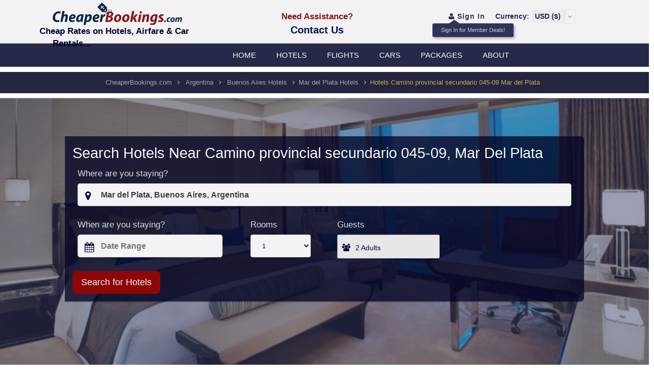

--- FILE ---
content_type: text/html; charset=UTF-8
request_url: https://www.cheaperbookings.com/Hotels-Camino-Provincial-Secundario-045-09-Mar-Del-Plata-Buenos-Aires-AR-ps17045esi197567h
body_size: 11617
content:
<!DOCTYPE HTML>
<html lang="en">

<head>

	    <!-- Google tag (gtag.js) -->
<script async src="https://www.googletagmanager.com/gtag/js?id=AW-477398526"></script>
<script>
  window.dataLayer = window.dataLayer || [];
  function gtag(){dataLayer.push(arguments);}
  gtag('js', new Date());

  gtag('config', 'AW-477398526');
</script>


    <title>The Best Hotels Near Camino provincial secundario 045-09, Mar del Plata</title>
		
  
    <meta charset="utf-8"/>
    <meta name="language" content="english" />
    <meta name="description" content="Search & Book Camino provincial secundario 045-09 Hotels or have a look at our top hotels near Camino provincial secundario 045-09, Mar del Plata, Buenos Aires"/>
  	<link rel="canonical" href="https://www.cheaperbookings.com/Hotels-Camino-Provincial-Secundario-045-09-Mar-Del-Plata-Buenos-Aires-AR-ps17045esi197567h"/>  	 

  	<meta name="viewport" content="width=device-width, initial-scale=1.0"/>
    <link rel="stylesheet" href="https://www.cheaperbookings.com/build/css/styles.min.css?v=7.3">
    <link rel="stylesheet" href="https://www.cheaperbookings.com/build/css/f.min.css?v=7.3">
    <link rel="stylesheet" href="https://www.cheaperbookings.com/build/css/pf.min.css?v=7.3">     
	</head>

<body>

   
    <div class="global-wrap">
        <div id="main-header">
            <div class="header-top">
                <div class="container">
                    <div class="cb-head row">
                        <div class="col-md-3 logow">

                          <a class="logo" href="https://www.cheaperbookings.com">
                                <img class="cbqlogo" src="https://www.cheaperbookings.com/resources/img/logo/CBMainLogo-svg.svg" alt="Cheaper Bookings" title="Cheaper Bookings"/>
                            </a>                            <span class="tag_line">Cheap Rates on Hotels, Airfare &amp; Car Rentals...</span>
                        </div>
                        <div class="col-md-3 col-md-offset-2">
                           <div class="cb-support"><span class="header_callus_top">Need Assistance?</span><br><a href="https://support.cheaperbookings.com/submit_ticket">Contact Us</a></div>
                        </div>
                        <div class="col-md-4">
                            <div class="top-user-area clearfix">
                                


                                  <!-- DO NOT CACHE CURRENCY SELECTOR AND USER-->

                              <ul class="top-user-area-list list list-horizontal list-border">

<li class="sign-in">
                                        <span><i class="fa fa-user"></i> Sign In</span>
                                    </li>

                                    <li><div class="member-only-deals">Sign In for Member Deals!</div></li>

                                                                        
                                    <li class="top-user-area-currency nav-drop">
                                        <div class="preferred-currency-selector">
                                            Currency: <span id="preferred-currency-selector-data" data-users-selected-currency-symbol="$">USD ($) </span> <i class="fa fa-angle-down"></i><i class="fa fa-angle-up"></i>                                        </div>
                                        <ul class="list nav-drop-menu currency-select-dropdown">
                                           <li class="currency-option" data-pref-currency="USD-&#36;">USD - US dollar</li><li class="currency-option" data-pref-currency="EUR-&#8364;">EUR - Euro</li><li class="currency-option" data-pref-currency="GBP-&#163;">GBP - British pound</li><li class="currency-option" data-pref-currency="CAD-&#36;">CAD - Canadian dollar</li><li class="currency-option" data-pref-currency="AUD-&#36;">AUD - Australian dollar</li><li class="currency-option" data-pref-currency="NZD-&#36;">NZD - New Zealand dollar</li><li class="currency-option" data-pref-currency="ZAR-&#82;">ZAR - South African rand</li><li class="currency-option" data-pref-currency="NOK-&#107;&#114;">NOK - Norwegian krone</li><li class="currency-option" data-pref-currency="PLN-&#122;&#322;">PLN - Polish zloty</li><li class="currency-option" data-pref-currency="KRW-&#8361;">KRW - South Korean won</li><li class="currency-option" data-pref-currency="PKR-&#8360;">PKR - Pakistan rupee</li><li class="currency-option" data-pref-currency="PHP-&#8369;">PHP - Philippine peso</li><li class="currency-option" data-pref-currency="PEN-&#83;&#47;&#46;">PEN - Peruvian nuevo sol</li><li class="currency-option" data-pref-currency="OMR-&#65020;">OMR - Omani rial</li><li class="currency-option" data-pref-currency="MNT-&#8366;">MNT - Mongolia Tughrik</li><li class="currency-option" data-pref-currency="NGN-&#8358;">NGN - Nigerian naira</li><li class="currency-option" data-pref-currency="LKR-&#8360;">LKR - Sri Lanka Rupee</li><li class="currency-option" data-pref-currency="NAD-&#36;">NAD - Namibian dollar</li><li class="currency-option" data-pref-currency="MZN-&#77;&#84;">MZN - Mozambique Metical</li><li class="currency-option" data-pref-currency="MYR-&#82;&#77;">MYR - Malaysian ringgit</li><li class="currency-option" data-pref-currency="MXN-&#36;">MXN - Mexican peso</li><li class="currency-option" data-pref-currency="MUR-&#8360;">MUR - Mauritius Rupee</li><li class="currency-option" data-pref-currency="PYG-&#71;&#115;">PYG - Paraguayan guarani</li><li class="currency-option" data-pref-currency="QAR-&#65020;">QAR - Qatar riyal</li><li class="currency-option" data-pref-currency="RON-&#108;&#101;&#105;">RON - Romanian lei</li><li class="currency-option" data-pref-currency="RUB-&#8381;">RUB - Russian Ruble</li><li class="currency-option" data-pref-currency="SAR-&#65020;">SAR - Saudi riyal</li><li class="currency-option" data-pref-currency="SBD-&#36;">SBD - Solomon Islands Dollar</li><li class="currency-option" data-pref-currency="SEK-&#107;&#114;">SEK - Swedish krona</li><li class="currency-option" data-pref-currency="SGD-&#36;">SGD - Singapore dollar</li><li class="currency-option" data-pref-currency="THB-&#3647;">THB - Thai baht</li><li class="currency-option" data-pref-currency="TRY-&#8378;">TRY - Turkish lira</li><li class="currency-option" data-pref-currency="TTD-&#84;&#84;&#36;">TTD - Trinidad & Tobago dollar</li><li class="currency-option" data-pref-currency="TWD-&#78;&#84;&#36;">TWD - Taiwan dollar</li><li class="currency-option" data-pref-currency="UAH-&#8372;">UAH - Ukrainian grivna</li><li class="currency-option" data-pref-currency="UZS-&#1083;&#1074;">UZS - Uzbekistan Som</li><li class="currency-option" data-pref-currency="VND-&#8363;">VND - Vietnamese dong</li><li class="currency-option" data-pref-currency="XCD-&#36;">XCD - E. Caribbean dollar</li><li class="currency-option" data-pref-currency="BSD-&#36;">BSD - Bahamian dollar</li><li class="currency-option" data-pref-currency="DKK-&#107;&#114;">DKK - Danish krone</li><li class="currency-option" data-pref-currency="CZK-&#75;&#269;">CZK - Czech koruna</li><li class="currency-option" data-pref-currency="CRC-&#8353;">CRC - Costa Rican colon</li><li class="currency-option" data-pref-currency="COP-&#36;">COP - Colombian Peso</li><li class="currency-option" data-pref-currency="CNY-&#165;">CNY - Chinese yuan</li><li class="currency-option" data-pref-currency="CLP-&#36;">CLP - Chilean peso</li><li class="currency-option" data-pref-currency="CHF-&#67;&#72;&#70;">CHF - Swiss franc</li><li class="currency-option" data-pref-currency="BWP-&#80;">BWP - Botswana pula</li><li class="currency-option" data-pref-currency="DOP-&#82;&#68;&#36;">DOP - Dominican peso</li><li class="currency-option" data-pref-currency="BRL-&#82;&#36;">BRL - Brazilian real</li><li class="currency-option" data-pref-currency="BND-&#36;">BND - Brunei dollar</li><li class="currency-option" data-pref-currency="BMD-&#36;">BMD - Bermuda dollar</li><li class="currency-option" data-pref-currency="BGN-&#1083;&#1074;">BGN - Bulgarian Lev</li><li class="currency-option" data-pref-currency="AZN-&#8380;">AZN - Azerbaijani manat</li><li class="currency-option" data-pref-currency="ARS-&#36;">ARS - Argentine peso</li><li class="currency-option" data-pref-currency="ANG-&#402;">ANG - Netherlands Antillean</li><li class="currency-option" data-pref-currency="LBP-&#163;">LBP - Lebanese pound</li><li class="currency-option" data-pref-currency="EGP-&#163;">EGP - Egyptian pound</li><li class="currency-option" data-pref-currency="FJD-&#36;">FJD - Fiji dollar</li><li class="currency-option" data-pref-currency="GTQ-&#81;">GTQ - Guatemala Quetzal</li><li class="currency-option" data-pref-currency="HKD-&#36;">HKD - Hong Kong dollar</li><li class="currency-option" data-pref-currency="HRK-&#107;&#110;">HRK - Croatian Kuna</li><li class="currency-option" data-pref-currency="HUF-&#70;&#116;">HUF - Hungarian forint</li><li class="currency-option" data-pref-currency="IDR-&#82;&#112;">IDR - Indonesian rupiah</li><li class="currency-option" data-pref-currency="ILS-&#8362;">ILS - Israeli new sheqel</li><li class="currency-option" data-pref-currency="INR-&#8377;">INR - Indian rupee</li><li class="currency-option" data-pref-currency="IRR-&#65020;">IRR - Iran Rial</li><li class="currency-option" data-pref-currency="ISK-&#107;&#114;">ISK - Iceland krona</li><li class="currency-option" data-pref-currency="JMD-&#74;&#36;">JMD - Jamaican dollar</li><li class="currency-option" data-pref-currency="JPY-&#165;">JPY - Japanese yen</li><li class="currency-option" data-pref-currency="AFN-&#1547;">AFN - Afghanistan Afghani</li><li class="currency-option" data-pref-currency="KZT-&#1083;&#1074;">KZT - Kazakh tenge</li>












                                 </ul>
                                    </li>
                                </ul>
                            </div>
                        </div>
                    </div>
                </div>

                          
              <div class="top-user-area-currency nav-drop currency-select-mobile">
                                        <div class="preferred-currency-selector"><span id="preferred-currency-selector-data" data-users-selected-currency-symbol="$">USD ($) </span> <i class="fa fa-angle-down angle-down-mobile"></i><i class="fa fa-angle-up  angle-up-mobile"></i></div>
                                        <ul class="list nav-drop-menu currency-select-dropdown currency-select-dropdown-mobile"><li class="currency-option" data-pref-currency="USD-&#36;">USD - US dollar</li><li class="currency-option" data-pref-currency="EUR-&#8364;">EUR - Euro</li><li class="currency-option" data-pref-currency="GBP-&#163;">GBP - British pound</li><li class="currency-option" data-pref-currency="CAD-&#36;">CAD - Canadian dollar</li><li class="currency-option" data-pref-currency="AUD-&#36;">AUD - Australian dollar</li><li class="currency-option" data-pref-currency="NZD-&#36;">NZD - New Zealand dollar</li><li class="currency-option" data-pref-currency="ZAR-&#82;">ZAR - South African rand</li><li class="currency-option" data-pref-currency="NOK-&#107;&#114;">NOK - Norwegian krone</li><li class="currency-option" data-pref-currency="PLN-&#122;&#322;">PLN - Polish zloty</li><li class="currency-option" data-pref-currency="KRW-&#8361;">KRW - South Korean won</li><li class="currency-option" data-pref-currency="PKR-&#8360;">PKR - Pakistan rupee</li><li class="currency-option" data-pref-currency="PHP-&#8369;">PHP - Philippine peso</li><li class="currency-option" data-pref-currency="PEN-&#83;&#47;&#46;">PEN - Peruvian nuevo sol</li><li class="currency-option" data-pref-currency="OMR-&#65020;">OMR - Omani rial</li><li class="currency-option" data-pref-currency="MNT-&#8366;">MNT - Mongolia Tughrik</li><li class="currency-option" data-pref-currency="NGN-&#8358;">NGN - Nigerian naira</li><li class="currency-option" data-pref-currency="LKR-&#8360;">LKR - Sri Lanka Rupee</li><li class="currency-option" data-pref-currency="NAD-&#36;">NAD - Namibian dollar</li><li class="currency-option" data-pref-currency="MZN-&#77;&#84;">MZN - Mozambique Metical</li><li class="currency-option" data-pref-currency="MYR-&#82;&#77;">MYR - Malaysian ringgit</li><li class="currency-option" data-pref-currency="MXN-&#36;">MXN - Mexican peso</li><li class="currency-option" data-pref-currency="MUR-&#8360;">MUR - Mauritius Rupee</li><li class="currency-option" data-pref-currency="PYG-&#71;&#115;">PYG - Paraguayan guarani</li><li class="currency-option" data-pref-currency="QAR-&#65020;">QAR - Qatar riyal</li><li class="currency-option" data-pref-currency="RON-&#108;&#101;&#105;">RON - Romanian lei</li><li class="currency-option" data-pref-currency="RUB-&#8381;">RUB - Russian Ruble</li><li class="currency-option" data-pref-currency="SAR-&#65020;">SAR - Saudi riyal</li><li class="currency-option" data-pref-currency="SBD-&#36;">SBD - Solomon Islands Dollar</li><li class="currency-option" data-pref-currency="SEK-&#107;&#114;">SEK - Swedish krona</li><li class="currency-option" data-pref-currency="SGD-&#36;">SGD - Singapore dollar</li><li class="currency-option" data-pref-currency="THB-&#3647;">THB - Thai baht</li><li class="currency-option" data-pref-currency="TRY-&#8378;">TRY - Turkish lira</li><li class="currency-option" data-pref-currency="TTD-&#84;&#84;&#36;">TTD - Trinidad & Tobago dollar</li><li class="currency-option" data-pref-currency="TWD-&#78;&#84;&#36;">TWD - Taiwan dollar</li><li class="currency-option" data-pref-currency="UAH-&#8372;">UAH - Ukrainian grivna</li><li class="currency-option" data-pref-currency="UZS-&#1083;&#1074;">UZS - Uzbekistan Som</li><li class="currency-option" data-pref-currency="VND-&#8363;">VND - Vietnamese dong</li><li class="currency-option" data-pref-currency="XCD-&#36;">XCD - E. Caribbean dollar</li><li class="currency-option" data-pref-currency="BSD-&#36;">BSD - Bahamian dollar</li><li class="currency-option" data-pref-currency="DKK-&#107;&#114;">DKK - Danish krone</li><li class="currency-option" data-pref-currency="CZK-&#75;&#269;">CZK - Czech koruna</li><li class="currency-option" data-pref-currency="CRC-&#8353;">CRC - Costa Rican colon</li><li class="currency-option" data-pref-currency="COP-&#36;">COP - Colombian Peso</li><li class="currency-option" data-pref-currency="CNY-&#165;">CNY - Chinese yuan</li><li class="currency-option" data-pref-currency="CLP-&#36;">CLP - Chilean peso</li><li class="currency-option" data-pref-currency="CHF-&#67;&#72;&#70;">CHF - Swiss franc</li><li class="currency-option" data-pref-currency="BWP-&#80;">BWP - Botswana pula</li><li class="currency-option" data-pref-currency="DOP-&#82;&#68;&#36;">DOP - Dominican peso</li><li class="currency-option" data-pref-currency="BRL-&#82;&#36;">BRL - Brazilian real</li><li class="currency-option" data-pref-currency="BND-&#36;">BND - Brunei dollar</li><li class="currency-option" data-pref-currency="BMD-&#36;">BMD - Bermuda dollar</li><li class="currency-option" data-pref-currency="BGN-&#1083;&#1074;">BGN - Bulgarian Lev</li><li class="currency-option" data-pref-currency="AZN-&#8380;">AZN - Azerbaijani manat</li><li class="currency-option" data-pref-currency="ARS-&#36;">ARS - Argentine peso</li><li class="currency-option" data-pref-currency="ANG-&#402;">ANG - Netherlands Antillean</li><li class="currency-option" data-pref-currency="LBP-&#163;">LBP - Lebanese pound</li><li class="currency-option" data-pref-currency="EGP-&#163;">EGP - Egyptian pound</li><li class="currency-option" data-pref-currency="FJD-&#36;">FJD - Fiji dollar</li><li class="currency-option" data-pref-currency="GTQ-&#81;">GTQ - Guatemala Quetzal</li><li class="currency-option" data-pref-currency="HKD-&#36;">HKD - Hong Kong dollar</li><li class="currency-option" data-pref-currency="HRK-&#107;&#110;">HRK - Croatian Kuna</li><li class="currency-option" data-pref-currency="HUF-&#70;&#116;">HUF - Hungarian forint</li><li class="currency-option" data-pref-currency="IDR-&#82;&#112;">IDR - Indonesian rupiah</li><li class="currency-option" data-pref-currency="ILS-&#8362;">ILS - Israeli new sheqel</li><li class="currency-option" data-pref-currency="INR-&#8377;">INR - Indian rupee</li><li class="currency-option" data-pref-currency="IRR-&#65020;">IRR - Iran Rial</li><li class="currency-option" data-pref-currency="ISK-&#107;&#114;">ISK - Iceland krona</li><li class="currency-option" data-pref-currency="JMD-&#74;&#36;">JMD - Jamaican dollar</li><li class="currency-option" data-pref-currency="JPY-&#165;">JPY - Japanese yen</li><li class="currency-option" data-pref-currency="AFN-&#1547;">AFN - Afghanistan Afghani</li><li class="currency-option" data-pref-currency="KZT-&#1083;&#1074;">KZT - Kazakh tenge</li></ul>
                                    </div>


            </div>
            <div class="container">


                <div class="nav">
                    <div class="slimmenu-menu-collapser">Main Menu<div class="slimmenu-collapse-button"><span class="slimmenu-icon-bar"></span><span class="slimmenu-icon-bar"></span><span class="slimmenu-icon-bar"></span></div></div>
                    <ul class="slimmenu" id="slimmenu">
                
                <li><i class="fa fa-home menu-icons-mobile"></i><a class="menu-bar-links display-product-loader"  href="https://www.cheaperbookings.com">Home</a> </li><li><i class="fa fa-building-o menu-icons-mobile"></i><a class="menu-bar-links display-product-loader"  href="https://www.cheaperbookings.com/Hotels">Hotels</a></li><li><i class="fa fa-plane menu-icons-mobile"></i><a class="menu-bar-links display-product-loader"  href="https://www.cheaperbookings.com/Flights">Flights</a></li><li><i class="fa fa-car menu-icons-mobile"></i><a class="menu-bar-links display-product-loader"  href="https://www.cheaperbookings.com/Car-Rentals">Cars</a></li><li><i class="fa  fa-suitcase menu-icons-mobile"></i><a class="menu-bar-links display-product-loader"  href="https://www.cheaperbookings.com/Vacation-Packages">Packages</a></li><li><i class="fa fa-users menu-icons-mobile"></i><a class="menu-bar-links display-product-loader"  href="https://www.cheaperbookings.com/About">About</a></li><li class="mobile-signin"><i class="fa fa-user menu-icons-mobile"></i><a class="menu-bar-links sign-in" href="javascript:void(0);">Sign In</a></li>                            
                
                            
                        
                    </ul>
                </div>
            </div>
        </div>










<div class="signin-form">
    
    <span class="close_pop">x</span>

    <div class="signin-form-inner-wrap">

    
<!--  <script type="text/javascript">
                var fbSignin= ;
            </script> -->

        <div class="col-sm-12">
         <!--     <div onclick="signinWindow(fbSignin,'CB','550','570')" class="btn-facebook" id="btn-facebook" aria-label="Sign In with Facebook">
                  <span>
                    <i class="fa fa-facebook-square"></i>
                    Sign In with Facebook
                  </span>
            </div> -->



            

                        <!-- its fine -->
            <script type="text/javascript">
                var googleSignin= "https:\/\/accounts.google.com\/o\/oauth2\/auth?response_type=code&access_type=offline&client_id=46075314386-e7d860pq8qsnn6vk27befh2eje704m0r.apps.googleusercontent.com&redirect_uri=https%3A%2F%2Fwww.cheaperbookings.com%2Fportal%2Fcbgoogleauth&state&scope=email%20profile%20openid&approval_prompt=auto&include_granted_scopes=true";
            </script>

            <a onclick="signinWindow(googleSignin,'CB','370','550')"> <div class="btn-google" id="btn-google" aria-label="Sign In with Google">
                  <span>
                    <svg version="1.1" xmlns="http://www.w3.org/2000/svg" width="15px" height="15px" viewBox="0 0 48 48" class="google-signin-g"><g><path fill="#EA4335" d="M24 9.5c3.54 0 6.71 1.22 9.21 3.6l6.85-6.85C35.9 2.38 30.47 0 24 0 14.62 0 6.51 5.38 2.56 13.22l7.98 6.19C12.43 13.72 17.74 9.5 24 9.5z"></path><path fill="#4285F4" d="M46.98 24.55c0-1.57-.15-3.09-.38-4.55H24v9.02h12.94c-.58 2.96-2.26 5.48-4.78 7.18l7.73 6c4.51-4.18 7.09-10.36 7.09-17.65z"></path><path fill="#FBBC05" d="M10.53 28.59c-.48-1.45-.76-2.99-.76-4.59s.27-3.14.76-4.59l-7.98-6.19C.92 16.46 0 20.12 0 24c0 3.88.92 7.54 2.56 10.78l7.97-6.19z"></path><path fill="#34A853" d="M24 48c6.48 0 11.93-2.13 15.89-5.81l-7.73-6c-2.15 1.45-4.92 2.3-8.16 2.3-6.26 0-11.57-4.22-13.47-9.91l-7.98 6.19C6.51 42.62 14.62 48 24 48z"></path><path fill="none" d="M0 0h48v48H0z"></path></g></svg>
                    Sign In with Google
                  </span>
            </div></a>
        </div>

        <div class="col-sm-12">

                <div class="divider-text"><span>OR</span></div>
                
            </div>
                  <div class="col-sm-12 cb-signin-area">
            <form action= "" method="POST">
                <input type='hidden' name='signin-form-step' id='signin-form-step' value="">
                <ul class="login-ul">
                                        <li>
                        <label>Email Address</label>
                        <input class="login-inputs" type="text" name="email" value="" placeholder="Your email address">
                                            </li>
                    <li> 
                        <label>Password</label>
                        <input class="login-inputs" type="password" name="pass" value="" placeholder="Your password">
                                            </li>
                    <li class="signin-li">
                        <span class="forgot-password">Forgot Password?</span><button class="signin-button btn btn-primary btn-md" type="submit" name="signin">Sign In</button>

                    </li>
                    
                </ul>
            </form>


               

            
            <form action= "" method="POST">
                <input type='hidden' name='signin-form-stepc' id='signin-form-stepc' value="">
                 <ul class="login-ul-create-account">
                    
                    
                     <li class="name-create">
                        <label>First Name</label>
                        <input class="login-inputs" type="text" name="cfirstname" value="" placeholder="First Name">
                                            </li>
              
                
                     <li class="name-create">
                        <label>Last Name</label>
                        <input class="login-inputs" type="text" name="clastname" value="" placeholder="Last name">
                                            </li>
              
                    <li>
                        <label class="email-lr-label">Email Address</label>
                        <input class="login-inputs" type="text" name="cemail" value="" placeholder="Your email address">
                                                                    </li>
                    <li> 
                        <label>Create Password</label>
                        <input class="login-inputs" type="password" name="cpass" value="" placeholder="Mix of at least 7 numeric & alphabetic chars">
                                            </li>
                    <li>

                        <button class="btn btn-primary btn-md create-account-signin" type="submit" name="create-account-signin">Create Account</button>

                    </li>
                   
                    
                </ul>
           </form>
        </div>


         <div class="col-sm-12 cb-not-registered-area">

            <div class="divider-text"><span>Not Registered?</span></div>
            <p>Register now to unlock member only deals Member only deals on select inventory.</p>
            <p>Instantly create an account & Save Big!</p>
            <div class="btn-create-account" id="btn-create-account" aria-label="Create an Account">
                  <span>
                    Create an Account
                  </span>
            </div>


            
        </div>

           <div class="col-sm-12 cb-signin-registered-area">

            <div class="divider-text"><span>Already have an account?</span></div>
            <div class="back-to-signin" id="back-to-signin" aria-label="Back to Sign in">
                  <span>
                    Back to Sign In
                  </span>
            </div>


            
        </div>


          

    </div>



     <div class="col-sm-12 cb-reset-pass-area">


                                   <div class="reset-wrap">
            <div class="divider-text"><span>Reset password</span></div>
            <p>Please enter the email address you signed up with and we'll immediately email you a link to reset your password.</p>

            <form action= "" method="POST">
            <ul class="reset-pass">
              <li>
                    <label>Email Address</label>
                    <input class="login-inputs" type="text" name="cemail" value="" placeholder="Your email address">
                                        <input type="hidden" id="reset-hidden-field" value="">
             </li>
             <li>
                <button class="btn btn-primary btn-md reset-pass-btn" type="submit" name="reset-pass-btn">Reset password</button>
            </li>

        </ul>
    </form>


        <div class="divider-text"><span>Remember your password?</span></div>
            <div class="back-to-signin" id="reset-back-to-signin" aria-label="Back to Sign in">
                  <span>
                    Back to Sign In
                  </span>
            </div>
           
    </div>

            
        </div>

    

</div>






<div class="email-member-deals-fb">

     <form action="" method="POST">
            <ul class="email-md-ul">

              <li class="email-m-d-msg"><i class="fa fa-exclamation-triangle exclamation-tri"></i>Your email address is required to sign in and access member rates.</li>
              <li>
                    <label>Email Address</label>
                    <input class="login-inputs" type="text" name="email-m-d" value="" placeholder="Your email address">
                                 </li>
             <li>
                <button class="btn btn-primary btn-md reset-pass-btn" type="submit" name="email-m-d-btn">Submit</button>
            </li>

        </ul>
    </form>


</div>



                                        
                                            
                                            
                                       

 
		
		<!--<h5> </h5>  -->
      <!-- main content-->
      




        <nav id="breadcrumb" role="navigation">
        <ol class="breadcrumb breadcrumbs-mp" itemscope="" itemtype="https://schema.org/BreadcrumbList">
                    <li itemprop="itemListElement" itemscope="" itemtype="https://schema.org/ListItem">
                        <a itemprop="item" href="https://www.cheaperbookings.com"><span itemprop="name">CheaperBookings.com</span></a>
                        <meta itemprop="position" content="1" />
                    </li>
                    <li itemprop="itemListElement" itemscope="" itemtype="https://schema.org/ListItem">
                        <a itemprop="item" href="https://www.cheaperbookings.com/Hotels-Argentina-c110h"><span itemprop="name">Argentina</span></a>
                        <meta itemprop="position" content="2" />
                    </li>
                    <li itemprop="itemListElement" itemscope="" itemtype="https://schema.org/ListItem">
                        <a itemprop="item" href="https://www.cheaperbookings.com/Hotels-Buenos-Aires-Argentina-r1202600h"><span itemprop="name">Buenos Aires Hotels</span></a>
                        <meta itemprop="position" content="3" />
                        </li>                                          <li itemprop="itemListElement" itemscope="" itemtype="https://schema.org/ListItem"><a itemprop="item" href="https://www.cheaperbookings.com/Hotels-Mar-Del-Plata-Buenos-Aires-AR-l1197567h"><span itemprop="name">Mar del Plata Hotels</span></a>
                    <meta itemprop="position" content="4" />
                     </li>
                    <li class="active" itemprop="itemListElement" itemscope="" itemtype="https://schema.org/ListItem"><span itemprop="name">Hotels Camino provincial secundario 045-09 Mar del Plata</span>
                        <meta itemprop="position" content="5" />
                    </li>
        </ol>
    </nav>
        
            
            
        




        <div class="search-form-wrapperm" style="background: url(https://www.cheaperbookings.com/resources/img/backgrounds/htl-room.jpg) no-repeat center center; background-size: auto; background-size: cover; -webkit-background-size: cover;-moz-background-size: cover;-o-background-size: cover;">
             <div class="hotel-search-layer">
                </div>
            <div class="search-form-wrapperm-inner">
                


                <div class="search-tabs search-tabs-bg search-tabs-abs mt50">
                            
                            <div class="tabbable">

                                                                <div class="tab-content">
                                    <div class="tab-pane fade in active tab-pane-m-fix" id="tab-1">
                                       <h1 class="hotel-search-title">Search Hotels Near Camino provincial secundario 045-09, Mar Del Plata</h1>                                    
                                        <form method="post" action="">
                                            <div class="htls-search-input-wrap form-group form-group-lg form-group-icon-left"><i class="fa fa-map-marker input-icon"></i>
                                                <label>Where are you staying?</label>
                                              
                                                <input class="typeahead form-control"  value="Mar del Plata, Buenos Aires, Argentina" placeholder="City, Hotel Name or U.S. Zip Code" type="text" name='dest' />
                                                <input type="hidden" id="hidden-input" name="hidden-input" value='-37.7960718,-57.7378572' />
                                                <input type="hidden" id="hidden-input-type" name="hidden-input-type" value='popular_street' />
                                                
                                            </div>
                                            <div class="input-daterange" data-date-format="M d, D">
                                                <div class="row">
                                                    <div class="col-md-4 col-sm-4">
                                                        
                                                        <div class="form-group form-group-lg form-group-icon-left"><i class="fa fa-calendar input-icon input-icon-highlight"></i>
                                                            <label>When are you staying?</label>
                                                            <div class="datepickwrap">
                                                                <input class="form-control" id="htldaterange" name="fulldaterange" placeholder="Date Range" readonly  type="text" />
                                                                <input type="hidden" id="checkin" name="start" />
                                                                <input type="hidden" id="checkout" name="end" />
                                                            </div>
                                                        </div>
                                                    </div>
                                                   
                                                    <div class="col-md-2 col-xs-5 col-sm-3">
                                                        <div class="form-group form-group-lg form-group-select-plus">
                                                            <label>Rooms</label>
                                                           <select class="form-control" id="rooms" name="rooms">
                                                                     <option selected="selected">1</option><option>2</option><option>3</option><option>4</option><option>5</option><option>6</option><option>7</option><option>8</option><option>9</option>                                                            </select>
                                                        </div>
                                                    </div>
                                                    <div class="col-md-3 col-xs-7 col-sm-4 htl-guest-main">
                                                        <div class="form-group form-group-lg form-group-select-plus">
                                                            <label>Guests</label>
                                                                                                                      <div class="htl-travelers"><i class="fa fa-users"></i><span class="guests-display-span">2 Adults</span></div>

                                                          <div class="guests-selection-pop">
                                                                                    <p class="guests-selection-title"><i class="fa fa-users fa-users-guests-title"></i>How many guests?</p>
                                                                                   <label class="htl-label-guests">Adults (18+)</label>
                                                                                        <select class="form-control htl-guests-adults" name="adults">
                                                                                            <option>1</option><option selected="selected">2</option><option>3</option><option>4</option><option>5</option><option>6</option><option>7</option><option>8</option><option>9</option><option>10</option><option>11</option><option>12</option><option>13</option><option>14</option><option>15</option><option>16</option><option>17</option><option>18</option><option>19</option><option>20</option>
                                                                                        </select>

                                                                                    <label class="htl-label-guests">Children (Under 18)</label>
                                                                                        <select class="form-control htl-guests-children" name="children">
                                                                                               <option selected="selected">0</option><option>1</option><option>2</option><option>3</option><option>4</option><option>5</option><option>6</option><option>7</option><option>8</option><option>9</option><option>10</option><option>11</option><option>12</option><option>13</option><option>14</option><option>15</option><option>16</option><option>17</option><option>18</option><option>19</option><option>20</option>                                                                                        </select>

                                                                            <div class="close-guests-selection-pop"><span class="close-guests-pop">Close</span></div>
                                                                            </div>



                                                        </div>
                                                    </div>
                                                </div>
                                            </div>


                                            <button class="btn btn-primary btn-lg" type="submit" name="submit">Search for Hotels</button>
                                        </form>
                                    </div>
                                    
                                  
                                    
                                 
                                </div>
                            </div>
                        </div>  <!-- end search-tabs -->


        </div>

        </div>

            <div class="container">
            
            <div class="container-fluid">
            


            <div class="title-div">

            <h2 class="booking-title">The 6 Best Hotels Near Camino provincial secundario 045-09, Mar del Plata, Buenos Aires, Argentina</h2><div class="select_date-l">Select a data range for live pricing & availability</div>         
            </div>

           
            
         
            <div class='hotel-descriptor col-md-9 ' >
            <div class="booking-list" itemscope="" itemtype="https://schema.org/Hotel">

                             <div class="booking-item htl-booking-item htl-m-booking-item">
                            
                                <div class="row">

                                    <div class="booking-div-custom col-md-3 col-sm-3">
                                    
                                        <div class="booking-item-img-wrap"><a class="view-all-images display-product-loader" target="_self" href="La-Posada-Del-Indio-Htl717874Details">
                                            <img class="result_images result_imagesmp" itemprop="image" src="https://accommodations-world-wide.s3.us-east-005.backblazeb2.com/images/7874_1.jpg" alt="La Posada del Indio">
                                            <div class="booking-item-img-num"><i class="fa fa-picture-o"></i> View all Images</div></a>
                                        </div>
                                    </div>
                                   <div class="col-md-6 col-sm-6"><div class="top-pad-r">
                                        </div>
                                        <a itemprop="url" class="display-product-loader" target="_self" href="https://www.cheaperbookings.com/La-Posada-Del-Indio-Htl717874Details"><h3 class="booking-item-title"><span itemprop="name">La Posada del Indio</span></h3></a><div itemprop="address" itemscope="" itemtype="https://schema.org/PostalAddress"> <p class="booking-item-address"><i class="fa fa-map-marker"></i> Ruta 2 Km 383,5, 7600 Mar del Plata, Argentina</p><meta itemprop="addressLocality" content="Mar del Plata"> <meta itemprop="addressRegion" content="Buenos Aires"><meta itemprop="addressRegion" content="Argentina"></div><div class="booking-items-bottom"><span class="booking-item-highlights">Property Type</span><small class="h_r_count-item"> <span class="search-detail-prop-type">Hotel</span></small></div><div class="booking-items-bottom"><span class="booking-item-highlights">Property Highlights</span><small class="h_r_count-item"> <span class='top_features'>Outdoor Pool </span></small></div></div>
                                    <div class="col-md-3 col-sm-3">
                                    <div class="pdiv"> <span class="booking-item-from from-select-date-range">Select Date Range for Pricing & availability </span> </div>
                                    <div class="htl-s-details-btn">
                                      <span id="mcheck-htl-rates-l" class="btn btn-primary-action">Check Rates & Availability</span>
                                    </div>
                                     

                                        <div class="htl-spacer-top"></div>
                                         <div class="h_r_count-item" id="htl-check-dates-result-l"><span class="checkdates-htl-sp">Check-In:</span> Select a date range</div>
                                         <div class="htl-spacer"></div>
                                         <div class="h_r_count-item" id="htl-check-dates-result-l"><span class="checkdates-htl-sp">Check-Out:</span>Select a date range</div>
                                        </div>
                                        <div class="vote-wrap">
                                             <div class="cast_an_upvote" data-vc-cb-id="197567" data-vh-cb-id="7874" data-cb-htl-name="La Posada del Indio" data-signedin="0"><i class="fa fa-thumbs-up"></i> Upvote</div>
                                             <div class="cast_your_downvote" data-vc-cb-id="197567" data-vh-cb-id="7874" data-cb-htl-name="La Posada del Indio" data-signedin="0"><i class="fa fa-thumbs-down"></i> Downvote</div>
                                         </div>
                                    </div>


                                    
                                   <div class="hdistance">6.74 Miles away from Camino provincial secundario 045-09 Marker</div>
                                    </div>
                                





                            </div><div class="booking-list" itemscope="" itemtype="https://schema.org/Hotel">

                             <div class="booking-item htl-booking-item htl-m-booking-item">
                            
                                <div class="row">

                                    <div class="booking-div-custom col-md-3 col-sm-3">
                                    
                                        <div class="booking-item-img-wrap"><a class="view-all-images display-product-loader" target="_self" href="El-Granero-Htl717974Details">
                                            <img class="result_images result_imagesmp" itemprop="image" src="https://accommodations-world-wide.s3.us-east-005.backblazeb2.com/images/7974_1.jpg" alt="El Granero">
                                            <div class="booking-item-img-num"><i class="fa fa-picture-o"></i> View all Images</div></a>
                                        </div>
                                    </div>
                                   <div class="col-md-6 col-sm-6"><div class="top-pad-r">
                                        </div>
                                        <a itemprop="url" class="display-product-loader" target="_self" href="https://www.cheaperbookings.com/El-Granero-Htl717974Details"><h3 class="booking-item-title"><span itemprop="name">El Granero</span></h3></a><div itemprop="address" itemscope="" itemtype="https://schema.org/PostalAddress"> <p class="booking-item-address"><i class="fa fa-map-marker"></i> Los inciensos Los Mirlos, 7601 Sierra de los Padres, Argentina</p><meta itemprop="addressLocality" content="Sierra de los Padres"> <meta itemprop="addressRegion" content="Buenos Aires"><meta itemprop="addressRegion" content="Argentina"></div><div class="booking-items-bottom"><span class="booking-item-highlights">Property Type</span><small class="h_r_count-item"> <span class="search-detail-prop-type">Hotel</span></small></div><div class="booking-items-bottom"><span class="booking-item-highlights">Highlights Not Available</span><small class="h_r_count-item"> </small></div></div>
                                    <div class="col-md-3 col-sm-3">
                                    <div class="pdiv"> <span class="booking-item-from from-select-date-range">Select Date Range for Pricing & availability </span> </div>
                                    <div class="htl-s-details-btn">
                                      <span id="mcheck-htl-rates-l" class="btn btn-primary-action">Check Rates & Availability</span>
                                    </div>
                                     

                                        <div class="htl-spacer-top"></div>
                                         <div class="h_r_count-item" id="htl-check-dates-result-l"><span class="checkdates-htl-sp">Check-In:</span> Select a date range</div>
                                         <div class="htl-spacer"></div>
                                         <div class="h_r_count-item" id="htl-check-dates-result-l"><span class="checkdates-htl-sp">Check-Out:</span>Select a date range</div>
                                        </div>
                                        <div class="vote-wrap">
                                             <div class="cast_an_upvote" data-vc-cb-id="197567" data-vh-cb-id="7974" data-cb-htl-name="El Granero" data-signedin="0"><i class="fa fa-thumbs-up"></i> Upvote</div>
                                             <div class="cast_your_downvote" data-vc-cb-id="197567" data-vh-cb-id="7974" data-cb-htl-name="El Granero" data-signedin="0"><i class="fa fa-thumbs-down"></i> Downvote</div>
                                         </div>
                                    </div>


                                    
                                   <div class="hdistance">10.1 Miles away from Camino provincial secundario 045-09 Marker</div>
                                    </div>
                                





                            </div><div class="booking-list" itemscope="" itemtype="https://schema.org/Hotel">

                             <div class="booking-item htl-booking-item htl-m-booking-item">
                            
                                <div class="row">

                                    <div class="booking-div-custom col-md-3 col-sm-3">
                                    
                                        <div class="booking-item-img-wrap"><a class="view-all-images display-product-loader" target="_self" href="Hotel-Sierra-De-Los-Padres-Htl717980Details">
                                            <img class="result_images result_imagesmp" itemprop="image" src="https://accommodations-world-wide.s3.us-east-005.backblazeb2.com/images/7980_1.jpg" alt="Hotel Sierra de los Padres">
                                            <div class="booking-item-img-num"><i class="fa fa-picture-o"></i> View all Images</div></a>
                                        </div>
                                    </div>
                                   <div class="col-md-6 col-sm-6"><div class="top-pad-r">
                                        </div>
                                        <a itemprop="url" class="display-product-loader" target="_self" href="https://www.cheaperbookings.com/Hotel-Sierra-De-Los-Padres-Htl717980Details"><h3 class="booking-item-title"><span itemprop="name">Hotel Sierra de los Padres</span></h3></a><div itemprop="address" itemscope="" itemtype="https://schema.org/PostalAddress"> <p class="booking-item-address"><i class="fa fa-map-marker"></i> Avenida Argentina y Arturo, 7600 Sierra de los Padres, Argentina</p><meta itemprop="addressLocality" content="Sierra de los Padres"> <meta itemprop="addressRegion" content="Buenos Aires"><meta itemprop="addressRegion" content="Argentina"></div><div class="booking-items-bottom"><span class="booking-item-highlights">Property Type</span><small class="h_r_count-item"> <span class="search-detail-prop-type">Hotel</span></small></div><div class="booking-items-bottom"><span class="booking-item-highlights">Property Highlights</span><small class="h_r_count-item"> <span class='top_features'>Outdoor Pool </span><span class='top_features'>Fitness Center </span><span class='top_features'>Spa </span></small></div></div>
                                    <div class="col-md-3 col-sm-3">
                                    <div class="pdiv"> <span class="booking-item-from from-select-date-range">Select Date Range for Pricing & availability </span> </div>
                                    <div class="htl-s-details-btn">
                                      <span id="mcheck-htl-rates-l" class="btn btn-primary-action">Check Rates & Availability</span>
                                    </div>
                                     

                                        <div class="htl-spacer-top"></div>
                                         <div class="h_r_count-item" id="htl-check-dates-result-l"><span class="checkdates-htl-sp">Check-In:</span> Select a date range</div>
                                         <div class="htl-spacer"></div>
                                         <div class="h_r_count-item" id="htl-check-dates-result-l"><span class="checkdates-htl-sp">Check-Out:</span>Select a date range</div>
                                        </div>
                                        <div class="vote-wrap">
                                             <div class="cast_an_upvote" data-vc-cb-id="197567" data-vh-cb-id="7980" data-cb-htl-name="Hotel Sierra de los Padres" data-signedin="0"><i class="fa fa-thumbs-up"></i> Upvote</div>
                                             <div class="cast_your_downvote" data-vc-cb-id="197567" data-vh-cb-id="7980" data-cb-htl-name="Hotel Sierra de los Padres" data-signedin="0"><i class="fa fa-thumbs-down"></i> Downvote</div>
                                         </div>
                                    </div>


                                    
                                   <div class="hdistance">10.2 Miles away from Camino provincial secundario 045-09 Marker</div>
                                    </div>
                                





                            </div><div class="booking-list" itemscope="" itemtype="https://schema.org/Hotel">

                             <div class="booking-item htl-booking-item htl-m-booking-item">
                            
                                <div class="row">

                                    <div class="booking-div-custom col-md-3 col-sm-3">
                                    
                                        <div class="booking-item-img-wrap"><a class="view-all-images display-product-loader" target="_self" href="Amarras-Resort-Htl714349Details">
                                            <img class="result_images result_imagesmp" itemprop="image" src="https://accommodations-world-wide.s3.us-east-005.backblazeb2.com/images/4349_1.jpg" alt="Amarras Resort">
                                            <div class="booking-item-img-num"><i class="fa fa-picture-o"></i> View all Images</div></a>
                                        </div>
                                    </div>
                                   <div class="col-md-6 col-sm-6"><div class="top-pad-r">
                                        </div>
                                        <a itemprop="url" class="display-product-loader" target="_self" href="https://www.cheaperbookings.com/Amarras-Resort-Htl714349Details"><h3 class="booking-item-title"><span itemprop="name">Amarras Resort</span></h3></a><div itemprop="address" itemscope="" itemtype="https://schema.org/PostalAddress"> <p class="booking-item-address"><i class="fa fa-map-marker"></i> Menton 934, B7174XAG Santa Clara del Mar, Argentina</p><meta itemprop="addressLocality" content="Santa Clara del Mar"> <meta itemprop="addressRegion" content="Buenos Aires"><meta itemprop="addressRegion" content="Argentina"></div><div class="booking-items-bottom"><span class="booking-item-highlights">Property Type</span><small class="h_r_count-item"> <span class="search-detail-prop-type">Resort</span></small></div><div class="booking-items-bottom"><span class="booking-item-highlights">Property Highlights</span><small class="h_r_count-item"> <span class='top_features'>Indoor Pool </span><span class='top_features'>Outdoor Pool </span><span class='top_features'>Bar </span><span class='top_features'>Restaurant </span><span class='top_features'>Watersports </span><span class='top_features'>Concierge Service </span></small></div></div>
                                    <div class="col-md-3 col-sm-3">
                                    <div class="pdiv"> <span class="booking-item-from from-select-date-range">Select Date Range for Pricing & availability </span> </div>
                                    <div class="htl-s-details-btn">
                                      <span id="mcheck-htl-rates-l" class="btn btn-primary-action">Check Rates & Availability</span>
                                    </div>
                                     

                                        <div class="htl-spacer-top"></div>
                                         <div class="h_r_count-item" id="htl-check-dates-result-l"><span class="checkdates-htl-sp">Check-In:</span> Select a date range</div>
                                         <div class="htl-spacer"></div>
                                         <div class="h_r_count-item" id="htl-check-dates-result-l"><span class="checkdates-htl-sp">Check-Out:</span>Select a date range</div>
                                        </div>
                                        <div class="vote-wrap">
                                             <div class="cast_an_upvote" data-vc-cb-id="197567" data-vh-cb-id="4349" data-cb-htl-name="Amarras Resort" data-signedin="0"><i class="fa fa-thumbs-up"></i> Upvote</div>
                                             <div class="cast_your_downvote" data-vc-cb-id="197567" data-vh-cb-id="4349" data-cb-htl-name="Amarras Resort" data-signedin="0"><i class="fa fa-thumbs-down"></i> Downvote</div>
                                         </div>
                                    </div>


                                    
                                   <div class="hdistance">12.8 Miles away from Camino provincial secundario 045-09 Marker</div>
                                    </div>
                                





                            </div><div class="booking-list" itemscope="" itemtype="https://schema.org/Hotel">

                             <div class="booking-item htl-booking-item htl-m-booking-item">
                            
                                <div class="row">

                                    <div class="booking-div-custom col-md-3 col-sm-3">
                                    
                                        <div class="booking-item-img-wrap"><a class="view-all-images display-product-loader" target="_self" href="Brisas-Hosteria-Htl714346Details">
                                            <img class="result_images result_imagesmp" itemprop="image" src="https://accommodations-world-wide.s3.us-east-005.backblazeb2.com/images/4346_1.jpg" alt="Brisas Hosteria">
                                            <div class="booking-item-img-num"><i class="fa fa-picture-o"></i> View all Images</div></a>
                                        </div>
                                    </div>
                                   <div class="col-md-6 col-sm-6"><div class="top-pad-r">
                                        </div>
                                        <a itemprop="url" class="display-product-loader" target="_self" href="https://www.cheaperbookings.com/Brisas-Hosteria-Htl714346Details"><h3 class="booking-item-title"><span itemprop="name">Brisas Hosteria</span></h3></a><div itemprop="address" itemscope="" itemtype="https://schema.org/PostalAddress"> <p class="booking-item-address"><i class="fa fa-map-marker"></i> Avenida costanera y Valencia, 7609 Santa Clara del Mar, Argentina</p><meta itemprop="addressLocality" content="Santa Clara del Mar"> <meta itemprop="addressRegion" content="Buenos Aires"><meta itemprop="addressRegion" content="Argentina"></div><div class="booking-items-bottom"><span class="booking-item-highlights">Property Type</span><small class="h_r_count-item"> <span class="search-detail-prop-type">Hotel</span></small></div><div class="booking-items-bottom"><span class="booking-item-highlights">Property Highlights</span><small class="h_r_count-item"> <span class='top_features'>Beachfront </span><span class='top_features'>Private Beach </span><span class='top_features'>Outdoor Pool </span><span class='top_features'>Bar </span><span class='top_features'>Restaurant </span><span class='top_features'>Pet Friendly </span><span class='top_features'>Concierge Service </span></small></div></div>
                                    <div class="col-md-3 col-sm-3">
                                    <div class="pdiv"> <span class="booking-item-from from-select-date-range">Select Date Range for Pricing & availability </span> </div>
                                    <div class="htl-s-details-btn">
                                      <span id="mcheck-htl-rates-l" class="btn btn-primary-action">Check Rates & Availability</span>
                                    </div>
                                     

                                        <div class="htl-spacer-top"></div>
                                         <div class="h_r_count-item" id="htl-check-dates-result-l"><span class="checkdates-htl-sp">Check-In:</span> Select a date range</div>
                                         <div class="htl-spacer"></div>
                                         <div class="h_r_count-item" id="htl-check-dates-result-l"><span class="checkdates-htl-sp">Check-Out:</span>Select a date range</div>
                                        </div>
                                        <div class="vote-wrap">
                                             <div class="cast_an_upvote" data-vc-cb-id="197567" data-vh-cb-id="4346" data-cb-htl-name="Brisas Hosteria" data-signedin="0"><i class="fa fa-thumbs-up"></i> Upvote</div>
                                             <div class="cast_your_downvote" data-vc-cb-id="197567" data-vh-cb-id="4346" data-cb-htl-name="Brisas Hosteria" data-signedin="0"><i class="fa fa-thumbs-down"></i> Downvote</div>
                                         </div>
                                    </div>


                                    
                                   <div class="hdistance">13.2 Miles away from Camino provincial secundario 045-09 Marker</div>
                                    </div>
                                





                            </div><div class="booking-list" itemscope="" itemtype="https://schema.org/Hotel">

                             <div class="booking-item htl-booking-item htl-m-booking-item">
                            
                                <div class="row">

                                    <div class="booking-div-custom col-md-3 col-sm-3">
                                    
                                        <div class="booking-item-img-wrap"><a class="view-all-images display-product-loader" target="_self" href="Hosteria-Los-Troncos-Htl714345Details">
                                            <img class="result_images result_imagesmp" itemprop="image" src="https://accommodations-world-wide.s3.us-east-005.backblazeb2.com/images/4345_1.jpg" alt="Hosteria Los Troncos">
                                            <div class="booking-item-img-num"><i class="fa fa-picture-o"></i> View all Images</div></a>
                                        </div>
                                    </div>
                                   <div class="col-md-6 col-sm-6"><div class="top-pad-r">
                                        </div>
                                        <a itemprop="url" class="display-product-loader" target="_self" href="https://www.cheaperbookings.com/Hosteria-Los-Troncos-Htl714345Details"><h3 class="booking-item-title"><span itemprop="name">Hosteria Los Troncos</span></h3></a><div itemprop="address" itemscope="" itemtype="https://schema.org/PostalAddress"> <p class="booking-item-address"><i class="fa fa-map-marker"></i> Viña del Mar 928, 7609 Santa Clara del Mar, Argentina</p><meta itemprop="addressLocality" content="Santa Clara del Mar"> <meta itemprop="addressRegion" content="Buenos Aires"><meta itemprop="addressRegion" content="Argentina"></div><div class="booking-items-bottom"><span class="booking-item-highlights">Property Type</span><small class="h_r_count-item"> <span class="search-detail-prop-type">Hotel</span></small></div><div class="booking-items-bottom"><span class="booking-item-highlights">Property Highlights</span><small class="h_r_count-item"> <span class='top_features'>Beachfront </span><span class='top_features'>Private Beach </span><span class='top_features'>Outdoor Pool </span><span class='top_features'>Restaurant </span><span class='top_features'>Concierge Service </span></small></div></div>
                                    <div class="col-md-3 col-sm-3">
                                    <div class="pdiv"> <span class="booking-item-from from-select-date-range">Select Date Range for Pricing & availability </span> </div>
                                    <div class="htl-s-details-btn">
                                      <span id="mcheck-htl-rates-l" class="btn btn-primary-action">Check Rates & Availability</span>
                                    </div>
                                     

                                        <div class="htl-spacer-top"></div>
                                         <div class="h_r_count-item" id="htl-check-dates-result-l"><span class="checkdates-htl-sp">Check-In:</span> Select a date range</div>
                                         <div class="htl-spacer"></div>
                                         <div class="h_r_count-item" id="htl-check-dates-result-l"><span class="checkdates-htl-sp">Check-Out:</span>Select a date range</div>
                                        </div>
                                        <div class="vote-wrap">
                                             <div class="cast_an_upvote" data-vc-cb-id="197567" data-vh-cb-id="4345" data-cb-htl-name="Hosteria Los Troncos" data-signedin="0"><i class="fa fa-thumbs-up"></i> Upvote</div>
                                             <div class="cast_your_downvote" data-vc-cb-id="197567" data-vh-cb-id="4345" data-cb-htl-name="Hosteria Los Troncos" data-signedin="0"><i class="fa fa-thumbs-down"></i> Downvote</div>
                                         </div>
                                    </div>


                                    
                                   <div class="hdistance">13.3 Miles away from Camino provincial secundario 045-09 Marker</div>
                                    </div>
                                





                            </div>            
                </div> <!--  end hotel descriptor -->
          
            
                       <div class="destination-data col-md-3 col-sm-12 pull-right">   
            
            <span class="sb_heading">Map of Mar del Plata with Hotels</span>
            
             <div class="toggle-map">
                <div class="toggle-map-overlay"></div>
                <div class=view-map-button>View Hotels on Map</div>
            </div>
            
            
            
            <div class="sb_links">
                        


                   
                            
            
            
                </div>
         
            
            
          
                </div>
           
           
            
           
                </div>  <!--  container end -->

                      


                
          
           </div>
                </div>








        <div class="map-view">

                <div class="map-view-heading"><h2>Top 6 hotels Near Camino provincial secundario 045-09, Mar del Plata - Map View</h2></div>
                <span class="close_pop map_pop">x</span>


                <div class="col-md-3 col-lg-2 map-view-list">

                    
                            <div class='map-view-accommodation' data-cb-id='7874' data-cb-udetails='La-Posada-Del-Indio-Htl717874Details'  data-cb-a='eJzTNTbXszAwMzK1NDUFAA+JAm4=' data-cb-b='eJzTNTXXMzM0NTAxMTYEAA9rAmA=' data-cbp-type='Hotel'>
                                <div class='map-list-img-wrap'>
                                    <img class='accommodation-backdrop-img' alt='La Posada del Indio' src='https://accommodations-world-wide.s3.us-east-005.backblazeb2.com/images/7874_1.jpg'/>
                                </div>
                                <div class='map-list-content-wrap'>
                                <div class='accommodation-name'>La Posada del Indio</div>
                                        <div class='map-list-star-holder'>
                                                    <ul class="icon-group booking-item-rating-stars"><li><i class="fa fa-star-o"></i></li><li><i class="fa fa-star-o"></i></li><li><i class="fa fa-star-o"></i></li><li><i class="fa fa-star-o"></i></li><li><i class="fa fa-star-o"></i></li></ul>
                                        </div>
                                        <div class='map-rate'><span class='map-date-range-price'>Select date range for rate</span></div>
                                        <div class='map-view-details'>
                                        <button onclick="window.open('La-Posada-Del-Indio-Htl717874Details','_self')" id='mcheck-prop-rates'>More Details</button>
                                         </div>

                                </div>
                                
                            </div>
                            <div class='map-view-accommodation' data-cb-id='7974' data-cb-udetails='El-Granero-Htl717974Details'  data-cb-a='eJzTNTbXszQ2tzA2NLMEAA+wAnQ=' data-cb-b='eJzTNTXXM7ewMDAxNDEHAA+1Am8=' data-cbp-type='Hotel'>
                                <div class='map-list-img-wrap'>
                                    <img class='accommodation-backdrop-img' alt='El Granero' src='https://accommodations-world-wide.s3.us-east-005.backblazeb2.com/images/7974_1.jpg'/>
                                </div>
                                <div class='map-list-content-wrap'>
                                <div class='accommodation-name'>El Granero</div>
                                        <div class='map-list-star-holder'>
                                                    <ul class="icon-group booking-item-rating-stars"><li><i class="fa fa-star-o"></i></li><li><i class="fa fa-star-o"></i></li><li><i class="fa fa-star-o"></i></li><li><i class="fa fa-star-o"></i></li><li><i class="fa fa-star-o"></i></li></ul>
                                        </div>
                                        <div class='map-rate'><span class='map-rate-span'>$47</span></div>
                                        <div class='map-view-details'>
                                        <button onclick="window.open('El-Granero-Htl717974Details','_self')" id='mcheck-prop-rates'>More Details</button>
                                         </div>

                                </div>
                                
                            </div>
                            <div class='map-view-accommodation' data-cb-id='7980' data-cb-udetails='Hotel-Sierra-De-Los-Padres-Htl717980Details'  data-cb-a='eJzTNTbXszQxMjA0MDU0BQAR7QKR' data-cb-b='eJzTNTXXMzc3MzQ0MzEGAA+mAms=' data-cbp-type='Hotel'>
                                <div class='map-list-img-wrap'>
                                    <img class='accommodation-backdrop-img' alt='Hotel Sierra de los Padres' src='https://accommodations-world-wide.s3.us-east-005.backblazeb2.com/images/7980_1.jpg'/>
                                </div>
                                <div class='map-list-content-wrap'>
                                <div class='accommodation-name'>Hotel Sierra de los Padres</div>
                                        <div class='map-list-star-holder'>
                                                    <ul class="icon-group booking-item-rating-stars"><li><i class="fa fa-star-o"></i></li><li><i class="fa fa-star-o"></i></li><li><i class="fa fa-star-o"></i></li><li><i class="fa fa-star-o"></i></li><li><i class="fa fa-star-o"></i></li></ul>
                                        </div>
                                        <div class='map-rate'><span class='map-rate-span'>$86</span></div>
                                        <div class='map-view-details'>
                                        <button onclick="window.open('Hotel-Sierra-De-Los-Padres-Htl717980Details','_self')" id='mcheck-prop-rates'>More Details</button>
                                         </div>

                                </div>
                                
                            </div>
                            <div class='map-view-accommodation' data-cb-id='4349' data-cb-udetails='Amarras-Resort-Htl714349Details'  data-cb-a='eJzTNTbXszC2MDY2tjACAA+YAmw=' data-cb-b='eJzTNTXXMzWwNDE3tTAHAA+nAnU=' data-cbp-type='Resort'>
                                <div class='map-list-img-wrap'>
                                    <img class='accommodation-backdrop-img' alt='Amarras Resort' src='https://accommodations-world-wide.s3.us-east-005.backblazeb2.com/images/4349_1.jpg'/>
                                </div>
                                <div class='map-list-content-wrap'>
                                <div class='accommodation-name'>Amarras Resort</div>
                                        <div class='map-list-star-holder'>
                                                    <ul class="icon-group booking-item-rating-stars"><li><i class="fa fa-star-o"></i></li><li><i class="fa fa-star-o"></i></li><li><i class="fa fa-star-o"></i></li><li><i class="fa fa-star-o"></i></li><li><i class="fa fa-star-o"></i></li></ul>
                                        </div>
                                        <div class='map-rate'><span class='map-date-range-price'>Select date range for rate</span></div>
                                        <div class='map-view-details'>
                                        <button onclick="window.open('Amarras-Resort-Htl714349Details','_self')" id='mcheck-prop-rates'>More Details</button>
                                         </div>

                                </div>
                                
                            </div>
                            <div class='map-view-accommodation' data-cb-id='4346' data-cb-udetails='Brisas-Hosteria-Htl714346Details'  data-cb-a='eJzTNTbXszAxMTEyNrIAAA+CAmk=' data-cb-b='eJzTNTXXMzUwNja1NDQGAA9wAmU=' data-cbp-type='Hotel'>
                                <div class='map-list-img-wrap'>
                                    <img class='accommodation-backdrop-img' alt='Brisas Hosteria' src='https://accommodations-world-wide.s3.us-east-005.backblazeb2.com/images/4346_1.jpg'/>
                                </div>
                                <div class='map-list-content-wrap'>
                                <div class='accommodation-name'>Brisas Hosteria</div>
                                        <div class='map-list-star-holder'>
                                                    <ul class="icon-group booking-item-rating-stars"><li><i class="fa fa-star-o"></i></li><li><i class="fa fa-star-o"></i></li><li><i class="fa fa-star-o"></i></li><li><i class="fa fa-star-o"></i></li><li><i class="fa fa-star-o"></i></li></ul>
                                        </div>
                                        <div class='map-rate'><span class='map-rate-span'>$18</span></div>
                                        <div class='map-view-details'>
                                        <button onclick="window.open('Brisas-Hosteria-Htl714346Details','_self')" id='mcheck-prop-rates'>More Details</button>
                                         </div>

                                </div>
                                
                            </div>
                            <div class='map-view-accommodation' data-cb-id='4345' data-cb-udetails='Hosteria-Los-Troncos-Htl714345Details'  data-cb-a='eJzTNTbXszA2MzQ2NDIHAA91AmU=' data-cb-b='eJzTNTXXM7G0sLA0NDYCAA/ZAnQ=' data-cbp-type='Hotel'>
                                <div class='map-list-img-wrap'>
                                    <img class='accommodation-backdrop-img' alt='Hosteria Los Troncos' src='https://accommodations-world-wide.s3.us-east-005.backblazeb2.com/images/4345_1.jpg'/>
                                </div>
                                <div class='map-list-content-wrap'>
                                <div class='accommodation-name'>Hosteria Los Troncos</div>
                                        <div class='map-list-star-holder'>
                                                    <ul class="icon-group booking-item-rating-stars"><li><i class="fa fa-star-o"></i></li><li><i class="fa fa-star-o"></i></li><li><i class="fa fa-star-o"></i></li><li><i class="fa fa-star-o"></i></li><li><i class="fa fa-star-o"></i></li></ul>
                                        </div>
                                        <div class='map-rate'><span class='map-date-range-price'>Select date range for rate</span></div>
                                        <div class='map-view-details'>
                                        <button onclick="window.open('Hosteria-Los-Troncos-Htl714345Details','_self')" id='mcheck-prop-rates'>More Details</button>
                                         </div>

                                </div>
                                
                            </div>


                    

                </div>

                <div class="col-md-9 col-lg-10" id="cbmapCanvas"> </div>


           </div>


                   
            <div class="htl-feedback"  data-cb-feedback-vote='' data-cb-feedback-vhid=''>
                    <span class="close_pop">x</span>
                    <div class='htl-feedback-heading'>Submit your feedback</div>
                    <p class='feedback-htl-name'></p>
                    <p class='p-answer-question'>Thank you! please answer the following question.</p>
                    <p class='p-rate-property'>In order to help us service you better in the future, please take your time to rate the property.</p>
                    
                    <div class="form-group">

                        <form id="feedback-form">
                        <label class="label-feedback-rating">Have you ever visited this property?</label>
                        <select class="form-control-prop-feedback" id="feedback-property-rating" name="feedback-property-rating">
                                     <option value="" id="feed-back-select-option" disabled="" selected="">Please select an option</option>;
                                    <option value="0" id='never-visited-prop' data-cb-visted-clicked='0'>No - I've never visited this property</option>;
                                    <option value="1" data-cb-visted-clicked='0' id='visited-prop'>Yes - I've visited this property</option>;
                                             
                          
                        </select>
                        <p class="review_msg-never" id='review_msg-never'></p>
                        <p class="review_msg" id='review_msg_option'></p>
                        <div class="propert-rating-wrap">
                            <label class="label-feedback-rating">Your overall rating for the property?</label>
                             <ul class="list-inline rating-list">
                                <li><i class="feedback-rating-star fa fa-star gray" data-cb-stars-rating="Horrible" date-cb-star-selected="0" data-cb-rating="1"></i></li>
                                <li><i class="feedback-rating-star fa fa-star gray" data-cb-stars-rating="Poor" date-cb-star-selected="0" data-cb-rating="2"></i></li>
                                <li><i class="feedback-rating-star fa fa-star gray" data-cb-stars-rating="Fair" date-cb-star-selected="0" data-cb-rating="3"></i></li>
                                <li><i class="feedback-rating-star fa fa-star gray" data-cb-stars-rating="Good" date-cb-star-selected="0" data-cb-rating="4"></i></li>
                                <li><i class="feedback-rating-star fa fa-star gray" data-cb-stars-rating="Excellent" date-cb-star-selected="0" data-cb-rating="5"></i></li>
                            </ul>
                            <div class="rating-display"><div class="rating-display-box" id='overall-rating' data-cb-rating-display-box-val='0'>Click Star</div></div>

                            <label class="label-feedback-rating">How would you rate the staff?</label>
                            <ul class="list-inline rating-list">
                                <li><i class="feedback-rating-star fa fa-star gray" data-cb-stars-rating="Horrible" date-cb-star-selected="0" data-cb-rating="1"></i></li>
                                <li><i class="feedback-rating-star fa fa-star gray" data-cb-stars-rating="Poor" date-cb-star-selected="0" data-cb-rating="2"></i></li>
                                <li><i class="feedback-rating-star fa fa-star gray" data-cb-stars-rating="Fair" date-cb-star-selected="0" data-cb-rating="3"></i></li>
                                <li><i class="feedback-rating-star fa fa-star gray" data-cb-stars-rating="Good" date-cb-star-selected="0" data-cb-rating="4"></i></li>
                                <li><i class="feedback-rating-star fa fa-star gray" data-cb-stars-rating="Excellent" date-cb-star-selected="0" data-cb-rating="5"></i></li>
                            </ul>
                            <div class="rating-display"><div class="rating-display-box" id='staff-rating' data-cb-rating-display-box-val='0'>Click Star</div></div>

                            <label class="label-feedback-rating">Please rate the properties location</label>
                             <ul class="list-inline rating-list">
                                <li><i class="feedback-rating-star fa fa-star gray" data-cb-stars-rating="Horrible" date-cb-star-selected="0" data-cb-rating="1"></i></li>
                                <li><i class="feedback-rating-star fa fa-star gray" data-cb-stars-rating="Poor" date-cb-star-selected="0" data-cb-rating="2"></i></li>
                                <li><i class="feedback-rating-star fa fa-star gray" data-cb-stars-rating="Fair" date-cb-star-selected="0" data-cb-rating="3"></i></li>
                                <li><i class="feedback-rating-star fa fa-star gray" data-cb-stars-rating="Good" date-cb-star-selected="0" data-cb-rating="4"></i></li>
                                <li><i class="feedback-rating-star fa fa-star gray" data-cb-stars-rating="Excellent" date-cb-star-selected="0" data-cb-rating="5"></i></li>
                            </ul>
                            <div class="rating-display"><div class="rating-display-box" id='location-rating' data-cb-rating-display-box-val='0'>Click Star</div></div>

                             <label class="label-feedback-rating">Please rate the properties cleanliness</label>
                             <ul class="list-inline rating-list">
                                <li><i class="feedback-rating-star fa fa-star gray" data-cb-stars-rating="Horrible" date-cb-star-selected="0" data-cb-rating="1"></i></li>
                                <li><i class="feedback-rating-star fa fa-star gray" data-cb-stars-rating="Poor" date-cb-star-selected="0" data-cb-rating="2"></i></li>
                                <li><i class="feedback-rating-star fa fa-star gray" data-cb-stars-rating="Fair" date-cb-star-selected="0" data-cb-rating="3"></i></li>
                                <li><i class="feedback-rating-star fa fa-star gray" data-cb-stars-rating="Good" date-cb-star-selected="0" data-cb-rating="4"></i></li>
                                <li><i class="feedback-rating-star fa fa-star gray" data-cb-stars-rating="Excellent" date-cb-star-selected="0" data-cb-rating="5"></i></li>
                            </ul>
                            <div class="rating-display"><div class="rating-display-box" id='clean-rating' data-cb-rating-display-box-val='0'>Click Star</div></div>
                            
                            <p class="review_msg" id='review_msg_rating'></p>

                            <label class="label-feedback-rating">Please review the property</label>
                            <input id='htl_review_title_text' class="form-control-prop-feedback" type='text' maxlength="90" minlength="12" placeholder="Review title - 15 to 90 characters">
                            <p class="review_msg" id='review_msg_title'></p>
                            <div class="review_msg_chars_title"></div>

                            <textarea id='htl_review_text_area' class="form-control-prop-feedback" cols="27" rows="10" minlength="100" maxlength="750" placeholder="100 to 750 characters - Please share your experience, was the staff friendly? did the property have any amenities worth mentioning, what did you enjoy or dislike most about the property? How was the location..."></textarea>
                            <p class="review_msg" id='review_msg_text'></p>
                            <div class="review_msg_chars"></div>



                            

                        </div>

                    <div class="feedback-submit">Submit</div>

                        </form>


                    </div>


                </div>



                <div class="thankyou-feed-back-submitted">
                    <span class="close_pop">x</span>
                    <div class="feed-back-submitted-title">Thank You!</div>
                    <p>We have received your feedback. Your feedback helps us provide you and the rest of our users with exceptional recommendations.</p>
                </div>


       
             <script type='text/javascript'> 
               var gmaplatcb='-37.7960718';
                var gmaplngcb='-57.7378572';
                var cbmzoom=11;  
                </script>      
      <!-- end main content --> 
            <div class="gap gap-small"></div>



        <!--  footer -->
        
      
<div class="processing-request-loader">
    <img class="check-processing-spinner" alt="loading-spinner" src="https://www.cheaperbookings.com/resources/img/loading/cb_logo_spinner.gif"><span class="processing-request-span">Loading - Please Wait.</span>
</div>
<!-- <div class="preload-spinner">
    <img class="check-processing-spinner-pre" alt="loading-spinner" src="https://www.cheaperbookings.com/resources/img/loading/cb_logo_spinner.gif"><span class="processing-request-span-pre">Loading - Please Wait.</span>
</div> -->
<!-- <div class="blanket_pre"></div> -->
<div class="blanket"></div>
<div class="connection-wrapper"></div>
<div class="verify-notice"><span class="close_pop">x</span> Verification link sent</div>


<footer id="main-footer">
            <div class="container">
                <div class="row row-wrap">
                    <div class="col-md-3">
                        <a class="logo display-product-loader" href="https://www.cheaperbookings.com">
                            <img class="cbqlogo-footer" src="https://www.cheaperbookings.com/resources/img/logo/CBMainLogo-svg.svg" alt="Cheaper Bookings" width="207" title="Cheaper Bookings" />
                        </a>
                      <p class="mb20">Book Hotels, Flights and Rental Cars for cheaper.</p>
                        <ul class="list list-horizontal list-space">
                            <li>
                                <img class="pci-compliance" src=https://www.cheaperbookings.com/resources/img/pci_compliance/PCI_DSS_Compliance.png alt="PCI DDS - Validated by Security Metrics" title="PCI DDS - Validated by Security Metrics">
                                
                            </li>
                            <li>
                                <img class="pci-compliance" src=https://www.cheaperbookings.com/resources/img/pci_compliance/Credit_Card_Safe.png alt="Credit Card Safe - Validated by Security Metrics" title="Credit Card Safe - Validated by Security Metrics">
                            </li>
                        </ul>
                  </div>

                    <div class="col-md-3">
                        <h4>Travel Deals - Subscribe</h4>
                        <form id="emailSubscribeform">
                            <div class='col-xs-12 email-sub-wrap'>
                            <label class="newsletter-email" for='email'>Enter your E-mail Address</label>
                            <input type="text" autocomplete="email" id="email" name="foot_email_sub" class="form-control emailSubscribe" placeholder="Your Email Address" data-fv-field="email">
                            </div>
                            <p class="mt5 subscribe-notification"><small>Receive Travel Deal Alerts & Promotions</small></p>
                            <input type='submit' class="btn btn-primary email-subscribe-btn" name="email-subscribe-btn" value="Subscribe">
                        </form>
                    </div>
                    <div class="col-md-2">
                        <ul class="list list-footer">
                            <li><a class="display-product-loader" href="https://www.cheaperbookings.com/About">About Cheaper Bookings</a>
                            </li>
                            <li><a class="display-product-loader" href="https://www.cheaperbookings.com/app">Cheaper Bookings App</a>
                            </li>
                            <li><a class="display-product-loader" href="https://www.cheaperbookings.com/Careers">Careers</a>
                            </li>
                            <li><a class="display-product-loader" href="https://www.cheaperbookings.com/Privacy-Policy">Privacy Policy</a>
                            </li>
                            <li><a class="display-product-loader" href="https://www.cheaperbookings.com/Terms">Terms of Use</a>
                            </li>
                            <li><a class="display-product-loader" href="https://support.cheaperbookings.com/">Support Portal</a>
                            </li>
                            <li><a class="display-product-loader" href="https://www.cheaperbookings.com/destinations/">Hotels Sitemap</a>
                            </li>
                            <li><a class="display-product-loader" href="https://www.cheaperbookings.com/Feedback">Let Us Know How We're Doing</a>
                            </li>
                            <li><a class="display-product-loader" href="https://www.cheaperbookings.com/Feature-Request">Feature Request</a>
                            </li>
                            <li><a class="display-product-loader" href="https://www.cheaperbookings.com/Report-Bug">Report a Bug</a>
                            </li>
                            
                        </ul>
                    </div>
                    <div class="col-md-4">
                        <h4>Have a Question?</h4>
                        <h4><a class="footer-support display-product-loader" href="https://support.cheaperbookings.com/submit_ticket"><i class="fa fa-headphones"></i> Open a Support Ticket</a></h4>
                        <p class='footer-right-msg'>Contact Our Dedicated Support Team</p>
                        <h4><a href="https://support.cheaperbookings.com/submit_ticket">Contact Us</a></h4>
                        
                    </div>

                </div>
            </div>
        </footer>
        <script src="https://maps.google.com/maps/api/js?key=AIzaSyBUbCuv1GcBf3sdU6-vOXbFKMDYFnFBE68&language=en"></script><script src="https://www.cheaperbookings.com/build/js/jquery.js"></script><script src="https://www.cheaperbookings.com/build/js/script.min.js?v=7.3"></script> 
 

         <script src="https://www.google.com/recaptcha/api.js" async defer></script>


         <script>
         const isInStandaloneMode = () =>
      (window.matchMedia('(display-mode: standalone)').matches) || (window.navigator.standalone) || document.referrer.includes('android-app://');

         if (isInStandaloneMode()) {
            dtypeCLI='pwa';
        }else{
            dtypeCLI='browser';
        }

    </script>

         <script>var clicky_site_ids = clicky_site_ids || []; if(dtypeCLI=='browser'){ clicky_site_ids.push(101284978); }else{ clicky_site_ids.push(101291098); }</script>
        <script async src="//static.getclicky.com/js"></script>
        <noscript><p><img alt="Clicky" width="1" height="1" src="//in.getclicky.com/101284978ns.gif" /></p></noscript>











       
</body>


</html>




--- FILE ---
content_type: text/css
request_url: https://www.cheaperbookings.com/build/css/styles.min.css?v=7.3
body_size: 76623
content:
/*!
 * Bootstrap v3.1.1 (http://getbootstrap.com)
 * Copyright 2011-2014 Twitter, Inc.
 * Licensed under MIT (https://github.com/twbs/bootstrap/blob/master/LICENSE)
 *//*! normalize.css v3.0.0 | MIT License | git.io/normalize */html{font-family:sans-serif;-ms-text-size-adjust:100%;-webkit-text-size-adjust:100%}body{margin:0}article,aside,details,figcaption,figure,footer,header,hgroup,main,nav,section,summary{display:block}audio,canvas,progress,video{display:inline-block;vertical-align:baseline}audio:not([controls]){display:none;height:0}[hidden],template{display:none}a{background:0 0}a:active,a:hover{outline:0}abbr[title]{border-bottom:1px dotted}b,strong{font-weight:700}dfn{font-style:italic}h1{font-size:2em;margin:.67em 0}mark{background:#ff0;color:#000}small{font-size:80%}sub,sup{font-size:75%;line-height:0;position:relative;vertical-align:baseline}sup{top:-.5em}sub{bottom:-.25em}img{border:0}svg:not(:root){overflow:hidden}figure{margin:1em 40px}hr{box-sizing:content-box;height:0}pre{overflow:auto}code,kbd,pre,samp{font-family:monospace,monospace;font-size:1em}button,input,optgroup,select,textarea{color:inherit;font:inherit;margin:0}button{overflow:visible}button,select{text-transform:none}button,html input[type=button],input[type=reset],input[type=submit]{-webkit-appearance:button;cursor:pointer}button[disabled],html input[disabled]{cursor:default}button::-moz-focus-inner,input::-moz-focus-inner{border:0;padding:0}input{line-height:normal}input[type=checkbox],input[type=radio]{box-sizing:border-box;padding:0}input[type=number]::-webkit-inner-spin-button,input[type=number]::-webkit-outer-spin-button{height:auto}input[type=search]{-webkit-appearance:textfield;box-sizing:content-box}input[type=search]::-webkit-search-cancel-button,input[type=search]::-webkit-search-decoration{-webkit-appearance:none}fieldset{border:1px solid silver;margin:0 2px;padding:.35em .625em .75em}legend{border:0;padding:0}textarea{overflow:auto}optgroup{font-weight:700}table{border-spacing:0}td,th{padding:0}@media print{*{text-shadow:none!important;color:#000!important;background:0 0!important;box-shadow:none!important}a,a:visited{text-decoration:underline}a[href]:after{content:" (" attr(href) ")"}abbr[title]:after{content:" (" attr(title) ")"}a[href^="#"]:after,a[href^="javascript:"]:after{content:""}blockquote,pre{border:1px solid #999;page-break-inside:avoid}thead{display:table-header-group}img,tr{page-break-inside:avoid}img{max-width:100%!important}h2,h3,p{orphans:3;widows:3}h2,h3{page-break-after:avoid}select{background:#fff!important}.navbar{display:none}.table td,.table th{background-color:#fff!important}.btn>.caret,.dropup>.btn>.caret{border-top-color:#000!important}.label{border:1px solid #000}.table{border-collapse:collapse!important}.table-bordered td,.table-bordered th{border:1px solid #ddd!important}}*{box-sizing:border-box}:after,:before{box-sizing:border-box}html{font-size:62.5%;-webkit-tap-highlight-color:transparent}body,html{width:100%;overflow-x:hidden}body{font-family:"Helvetica Neue",Helvetica,Arial,sans-serif;font-size:15px;line-height:1.42857143;color:#333;background-color:#fff}button,input,select,textarea{font-family:inherit;font-size:inherit;line-height:inherit}a{color:#428bca;text-decoration:none}a:focus,a:hover{color:#2a6496;text-decoration:underline}a:focus{outline:thin dotted;outline:5px auto -webkit-focus-ring-color;outline-offset:-2px}figure{margin:0}img{vertical-align:middle}.carousel-inner>.item>a>img,.carousel-inner>.item>img,.img-responsive,.thumbnail a>img,.thumbnail>img{display:block;max-width:100%;height:auto}.img-rounded{border-radius:6px}.img-thumbnail{padding:4px;line-height:1.42857143;background-color:#fff;border:1px solid #ddd;border-radius:4px;transition:all .2s ease-in-out;display:inline-block;max-width:100%;height:auto}.img-circle{border-radius:50%}hr{margin-top:20px;margin-bottom:20px;border:0;border-top:1px solid #eee}.sr-only{position:absolute;width:1px;height:1px;margin:-1px;padding:0;overflow:hidden;clip:rect(0,0,0,0);border:0}.h1,.h2,.h3,.h4,.h5,.h6,h1,h2,h3,h4,h5,h6{font-family:inherit;font-weight:500;line-height:1.1;color:inherit}.h1 .small,.h1 small,.h2 .small,.h2 small,.h3 .small,.h3 small,.h4 .small,.h4 small,.h5 .small,.h5 small,.h6 .small,.h6 small,h1 .small,h1 small,h2 .small,h2 small,h3 .small,h3 small,h4 .small,h4 small,h5 .small,h5 small,h6 .small,h6 small{font-weight:400;line-height:1;color:#999}.h1,.h2,.h3,h1,h2,h3{margin-top:20px;margin-bottom:10px}.h1 .small,.h1 small,.h2 .small,.h2 small,.h3 .small,.h3 small,h1 .small,h1 small,h2 .small,h2 small,h3 .small,h3 small{font-size:65%}.h4,.h5,.h6,h4,h5,h6{margin-top:10px;margin-bottom:10px}.h4 .small,.h4 small,.h5 .small,.h5 small,.h6 .small,.h6 small,h4 .small,h4 small,h5 .small,h5 small,h6 .small,h6 small{font-size:75%}.h1,h1{font-size:36px}.h2,h2{font-size:30px}.h3,h3{font-size:24px}.h4,h4{font-size:18px}.h5,h5{font-size:14px}.h6,h6{font-size:12px}p{margin:0 0 10px;color:#373737}.lead{margin-bottom:20px;font-size:16px;font-weight:200;line-height:1.4}@media (min-width:768px){.lead{font-size:21px}}.small,small{font-size:85%}cite{font-style:normal}.text-left{text-align:left}.text-right{text-align:right}.text-center{text-align:center}.text-justify{text-align:justify}.text-muted{color:#999}.text-primary{color:#428bca}a.text-primary:hover{color:#3071a9}.text-success{color:#3c763d}a.text-success:hover{color:#2b542c}.text-info{color:#31708f}a.text-info:hover{color:#245269}.text-warning{color:#8a6d3b}a.text-warning:hover{color:#66512c}.text-danger{color:#a94442}a.text-danger:hover{color:#843534}.bg-primary{color:#fff;background-color:#428bca}a.bg-primary:hover{background-color:#3071a9}.bg-success{background-color:#dff0d8}a.bg-success:hover{background-color:#c1e2b3}.bg-info{background-color:#d9edf7}a.bg-info:hover{background-color:#afd9ee}.bg-warning{background-color:#fcf8e3}a.bg-warning:hover{background-color:#f7ecb5}.bg-danger{background-color:#f2dede}a.bg-danger:hover{background-color:#e4b9b9}.page-header{padding-bottom:9px;margin:40px 0 20px;border-bottom:1px solid #eee}ol,ul{margin-top:0;margin-bottom:10px;list-style-type:none}ol ol,ol ul,ul ol,ul ul{margin-bottom:0}.list-unstyled{padding-left:0;list-style:none}.list-inline{padding-left:0;list-style:none;margin-left:-5px}.list-inline>li{display:inline-block;padding-left:5px;padding-right:5px}dl{margin-top:0;margin-bottom:20px}dd,dt{line-height:1.42857143}dt{font-weight:700}dd{margin-left:0}@media (min-width:768px){.dl-horizontal dt{float:left;width:160px;clear:left;text-align:right;overflow:hidden;text-overflow:ellipsis;white-space:nowrap}.dl-horizontal dd{margin-left:180px}}abbr[data-original-title],abbr[title]{cursor:help;border-bottom:1px dotted #999}.initialism{font-size:90%;text-transform:uppercase}blockquote{padding:10px 20px;margin:0 0 20px;font-size:17.5px;border-left:5px solid #eee}blockquote ol:last-child,blockquote p:last-child,blockquote ul:last-child{margin-bottom:0}blockquote .small,blockquote footer,blockquote small{display:block;font-size:80%;line-height:1.42857143;color:#999}blockquote .small:before,blockquote footer:before,blockquote small:before{content:'\2014 \00A0'}.blockquote-reverse,blockquote.pull-right{padding-right:15px;padding-left:0;border-right:5px solid #eee;border-left:0;text-align:right}.blockquote-reverse .small:before,.blockquote-reverse footer:before,.blockquote-reverse small:before,blockquote.pull-right .small:before,blockquote.pull-right footer:before,blockquote.pull-right small:before{content:''}.blockquote-reverse .small:after,.blockquote-reverse footer:after,.blockquote-reverse small:after,blockquote.pull-right .small:after,blockquote.pull-right footer:after,blockquote.pull-right small:after{content:'\00A0 \2014'}blockquote:after,blockquote:before{content:""}address{margin-bottom:20px;font-style:normal;line-height:1.42857143}code,kbd,pre,samp{font-family:Menlo,Monaco,Consolas,"Courier New",monospace}code{padding:2px 4px;font-size:90%;color:#c7254e;background-color:#f9f2f4;white-space:nowrap;border-radius:4px}kbd{padding:2px 4px;font-size:90%;color:#fff;background-color:#333;border-radius:3px;box-shadow:inset 0 -1px 0 rgba(0,0,0,.25)}pre{display:block;padding:9.5px;margin:0 0 10px;font-size:13px;line-height:1.42857143;word-break:break-all;word-wrap:break-word;color:#333;background-color:#f5f5f5;border:1px solid #ccc;border-radius:4px}pre code{padding:0;font-size:inherit;color:inherit;white-space:pre-wrap;background-color:transparent;border-radius:0}.pre-scrollable{max-height:340px;overflow-y:scroll}.container{margin-right:auto;margin-left:auto}@media (min-width:768px){.container{width:100%;color:#fff}}@media (min-width:992px){.container{width:970px}}.container-fluid{margin-right:auto;margin-left:auto;padding-left:15px;padding-right:15px}.row{margin-left:-15px;margin-right:-15px}.col-lg-1,.col-lg-10,.col-lg-11,.col-lg-12,.col-lg-2,.col-lg-3,.col-lg-4,.col-lg-5,.col-lg-6,.col-lg-7,.col-lg-8,.col-lg-9,.col-md-1,.col-md-10,.col-md-11,.col-md-12,.col-md-2,.col-md-3,.col-md-4,.col-md-5,.col-md-6,.col-md-7,.col-md-8,.col-md-9,.col-sm-1,.col-sm-10,.col-sm-11,.col-sm-12,.col-sm-2,.col-sm-3,.col-sm-4,.col-sm-5,.col-sm-6,.col-sm-7,.col-sm-8,.col-sm-9,.col-xs-1,.col-xs-10,.col-xs-11,.col-xs-12,.col-xs-2,.col-xs-3,.col-xs-4,.col-xs-5,.col-xs-6,.col-xs-7,.col-xs-8,.col-xs-9{position:relative;min-height:1px;padding-left:25px;padding-right:25px}.col-xs-1,.col-xs-10,.col-xs-11,.col-xs-12,.col-xs-2,.col-xs-3,.col-xs-4,.col-xs-5,.col-xs-6,.col-xs-7,.col-xs-8,.col-xs-9{float:left}.col-xs-12{width:100%}.col-xs-11{width:91.66666667%}.col-xs-10{width:83.33333333%}.col-xs-9{width:75%}.col-xs-8{width:66.66666667%}.col-xs-7{width:58.33333333%}.col-xs-6{width:50%}.col-xs-5{width:41.66666667%}.col-xs-4{width:33.33333333%}.col-xs-3{width:25%}.col-xs-2{width:16.66666667%}.col-xs-1{width:8.33333333%}.col-xs-pull-12{right:100%}.col-xs-pull-11{right:91.66666667%}.col-xs-pull-10{right:83.33333333%}.col-xs-pull-9{right:75%}.col-xs-pull-8{right:66.66666667%}.col-xs-pull-7{right:58.33333333%}.col-xs-pull-6{right:50%}.col-xs-pull-5{right:41.66666667%}.col-xs-pull-4{right:33.33333333%}.col-xs-pull-3{right:25%}.col-xs-pull-2{right:16.66666667%}.col-xs-pull-1{right:8.33333333%}.col-xs-pull-0{right:0}.col-xs-push-12{left:100%}.col-xs-push-11{left:91.66666667%}.col-xs-push-10{left:83.33333333%}.col-xs-push-9{left:75%}.col-xs-push-8{left:66.66666667%}.col-xs-push-7{left:58.33333333%}.col-xs-push-6{left:50%}.col-xs-push-5{left:41.66666667%}.col-xs-push-4{left:33.33333333%}.col-xs-push-3{left:25%}.col-xs-push-2{left:16.66666667%}.col-xs-push-1{left:8.33333333%}.col-xs-push-0{left:0}.col-xs-offset-12{margin-left:100%}.col-xs-offset-11{margin-left:91.66666667%}.col-xs-offset-10{margin-left:83.33333333%}.col-xs-offset-9{margin-left:75%}.col-xs-offset-8{margin-left:66.66666667%}.col-xs-offset-7{margin-left:58.33333333%}.col-xs-offset-6{margin-left:50%}.col-xs-offset-5{margin-left:41.66666667%}.col-xs-offset-4{margin-left:33.33333333%}.col-xs-offset-3{margin-left:25%}.col-xs-offset-2{margin-left:16.66666667%}.col-xs-offset-1{margin-left:8.33333333%}.col-xs-offset-0{margin-left:0}@media (min-width:768px){.col-sm-1,.col-sm-10,.col-sm-11,.col-sm-12,.col-sm-2,.col-sm-3,.col-sm-4,.col-sm-5,.col-sm-6,.col-sm-7,.col-sm-8,.col-sm-9{float:left}.col-sm-12{width:100%}.col-sm-11{width:91.66666667%}.col-sm-10{width:83.33333333%}.col-sm-9{width:75%}.col-sm-8{width:66.66666667%}.col-sm-7{width:58.33333333%}.col-sm-6{width:50%}.col-sm-5{width:41.66666667%}.col-sm-4{width:33.33333333%}.col-sm-3{width:25%}.col-sm-2{width:16.66666667%}.col-sm-1{width:8.33333333%}.col-sm-pull-12{right:100%}.col-sm-pull-11{right:91.66666667%}.col-sm-pull-10{right:83.33333333%}.col-sm-pull-9{right:75%}.col-sm-pull-8{right:66.66666667%}.col-sm-pull-7{right:58.33333333%}.col-sm-pull-6{right:50%}.col-sm-pull-5{right:41.66666667%}.col-sm-pull-4{right:33.33333333%}.col-sm-pull-3{right:25%}.col-sm-pull-2{right:16.66666667%}.col-sm-pull-1{right:8.33333333%}.col-sm-pull-0{right:0}.col-sm-push-12{left:100%}.col-sm-push-11{left:91.66666667%}.col-sm-push-10{left:83.33333333%}.col-sm-push-9{left:75%}.col-sm-push-8{left:66.66666667%}.col-sm-push-7{left:58.33333333%}.col-sm-push-6{left:50%}.col-sm-push-5{left:41.66666667%}.col-sm-push-4{left:33.33333333%}.col-sm-push-3{left:25%}.col-sm-push-2{left:16.66666667%}.col-sm-push-1{left:8.33333333%}.col-sm-push-0{left:0}.col-sm-offset-12{margin-left:100%}.col-sm-offset-11{margin-left:91.66666667%}.col-sm-offset-10{margin-left:83.33333333%}.col-sm-offset-9{margin-left:75%}.col-sm-offset-8{margin-left:66.66666667%}.col-sm-offset-7{margin-left:58.33333333%}.col-sm-offset-6{margin-left:50%}.col-sm-offset-5{margin-left:41.66666667%}.col-sm-offset-4{margin-left:33.33333333%}.col-sm-offset-3{margin-left:25%}.col-sm-offset-2{margin-left:16.66666667%}.col-sm-offset-1{margin-left:8.33333333%}.col-sm-offset-0{margin-left:0}}@media (min-width:992px){.col-md-1,.col-md-10,.col-md-11,.col-md-12,.col-md-2,.col-md-3,.col-md-4,.col-md-5,.col-md-6,.col-md-7,.col-md-8,.col-md-9{float:left}.col-md-12{width:100%}.col-md-11{width:91.66666667%}.col-md-10{width:83.33333333%}.col-md-9{width:75%}.col-md-8{width:65.77%}.col-md-7{width:58.33333333%}.col-md-6{width:50%}.col-md-5{width:41.66666667%}.col-md-4{width:33.33333333%}.col-md-3{width:25%}.col-md-2{width:16.66666667%}.col-md-1{width:8.33333333%}.col-md-pull-12{right:100%}.col-md-pull-11{right:91.66666667%}.col-md-pull-10{right:83.33333333%}.col-md-pull-9{right:75%}.col-md-pull-8{right:66.66666667%}.col-md-pull-7{right:58.33333333%}.col-md-pull-6{right:50%}.col-md-pull-5{right:41.66666667%}.col-md-pull-4{right:33.33333333%}.col-md-pull-3{right:25%}.col-md-pull-2{right:16.66666667%}.col-md-pull-1{right:8.33333333%}.col-md-pull-0{right:0}.col-md-push-12{left:100%}.col-md-push-11{left:91.66666667%}.col-md-push-10{left:83.33333333%}.col-md-push-9{left:75%}.col-md-push-8{left:66.66666667%}.col-md-push-7{left:58.33333333%}.col-md-push-6{left:50%}.col-md-push-5{left:41.66666667%}.col-md-push-4{left:33.33333333%}.col-md-push-3{left:25%}.col-md-push-2{left:16.66666667%}.col-md-push-1{left:8.33333333%}.col-md-push-0{left:0}.col-md-offset-12{margin-left:100%}.col-md-offset-11{margin-left:91.66666667%}.col-md-offset-10{margin-left:83.33333333%}.col-md-offset-9{margin-left:75%}.col-md-offset-8{margin-left:66.66666667%}.col-md-offset-7{margin-left:58.33333333%}.col-md-offset-6{margin-left:50%}.col-md-offset-5{margin-left:41.66666667%}.col-md-offset-4{margin-left:33.33333333%}.col-md-offset-3{margin-left:25%}.col-md-offset-2{margin-left:7%;margin-top:8px}.col-md-offset-1{margin-left:8.33333333%}.col-md-offset-0{margin-left:0}}@media (min-width:1200px){.col-lg-1,.col-lg-10,.col-lg-11,.col-lg-12,.col-lg-2,.col-lg-3,.col-lg-4,.col-lg-5,.col-lg-6,.col-lg-7,.col-lg-8,.col-lg-9{float:left}.col-lg-12{width:100%}.col-lg-11{width:91.66666667%}.col-lg-10{width:83.33333333%}.col-lg-9{width:75%}.col-lg-8{width:66.66666667%}.col-lg-7{width:58.33333333%}.col-lg-6{width:50%}.col-lg-5{width:41.66666667%}.col-lg-4{width:33.33333333%}.col-lg-3{width:25%}.col-lg-2{width:16.66666667%}.col-lg-1{width:8.33333333%}.col-lg-pull-12{right:100%}.col-lg-pull-11{right:91.66666667%}.col-lg-pull-10{right:83.33333333%}.col-lg-pull-9{right:75%}.col-lg-pull-8{right:66.66666667%}.col-lg-pull-7{right:58.33333333%}.col-lg-pull-6{right:50%}.col-lg-pull-5{right:41.66666667%}.col-lg-pull-4{right:33.33333333%}.col-lg-pull-3{right:25%}.col-lg-pull-2{right:16.66666667%}.col-lg-pull-1{right:8.33333333%}.col-lg-pull-0{right:0}.col-lg-push-12{left:100%}.col-lg-push-11{left:91.66666667%}.col-lg-push-10{left:83.33333333%}.col-lg-push-9{left:75%}.col-lg-push-8{left:66.66666667%}.col-lg-push-7{left:58.33333333%}.col-lg-push-6{left:50%}.col-lg-push-5{left:41.66666667%}.col-lg-push-4{left:33.33333333%}.col-lg-push-3{left:25%}.col-lg-push-2{left:16.66666667%}.col-lg-push-1{left:8.33333333%}.col-lg-push-0{left:0}.col-lg-offset-12{margin-left:100%}.col-lg-offset-11{margin-left:91.66666667%}.col-lg-offset-10{margin-left:83.33333333%}.col-lg-offset-9{margin-left:75%}.col-lg-offset-8{margin-left:66.66666667%}.col-lg-offset-7{margin-left:58.33333333%}.col-lg-offset-6{margin-left:50%}.col-lg-offset-5{margin-left:41.66666667%}.col-lg-offset-4{margin-left:33.33333333%}.col-lg-offset-3{margin-left:25%}.col-lg-offset-2{margin-left:16.66666667%}.col-lg-offset-1{margin-left:8.33333333%}.col-lg-offset-0{margin-left:0}}table{max-width:100%;background-color:transparent}th{text-align:left}.table{width:100%;margin-bottom:20px}.table>tbody>tr>td,.table>tbody>tr>th,.table>tfoot>tr>td,.table>tfoot>tr>th,.table>thead>tr>td,.table>thead>tr>th{padding:8px;line-height:1.42857143;vertical-align:top;border-top:1px solid #ddd}.table>thead>tr>th{vertical-align:bottom;border-bottom:2px solid #ddd}.table>caption+thead>tr:first-child>td,.table>caption+thead>tr:first-child>th,.table>colgroup+thead>tr:first-child>td,.table>colgroup+thead>tr:first-child>th,.table>thead:first-child>tr:first-child>td,.table>thead:first-child>tr:first-child>th{border-top:0}.table>tbody+tbody{border-top:2px solid #ddd}.table .table{background-color:#fff}.table-condensed>tbody>tr>td,.table-condensed>tbody>tr>th,.table-condensed>tfoot>tr>td,.table-condensed>tfoot>tr>th,.table-condensed>thead>tr>td,.table-condensed>thead>tr>th{padding:5px}.table-bordered{border:1px solid #ddd}.table-bordered>tbody>tr>td,.table-bordered>tbody>tr>th,.table-bordered>tfoot>tr>td,.table-bordered>tfoot>tr>th,.table-bordered>thead>tr>td,.table-bordered>thead>tr>th{border:1px solid #ddd;color:#5f5d5d}.table-bordered>thead>tr>td,.table-bordered>thead>tr>th{border-bottom-width:2px}.table-striped>tbody>tr:nth-child(odd)>td,.table-striped>tbody>tr:nth-child(odd)>th{background-color:#f9f9f9}.table-hover>tbody>tr:hover>td,.table-hover>tbody>tr:hover>th{background-color:#f5f5f5}table col[class*=col-]{position:static;float:none;display:table-column}table td[class*=col-],table th[class*=col-]{position:static;float:none;display:table-cell}.table>tbody>tr.active>td,.table>tbody>tr.active>th,.table>tbody>tr>td.active,.table>tbody>tr>th.active,.table>tfoot>tr.active>td,.table>tfoot>tr.active>th,.table>tfoot>tr>td.active,.table>tfoot>tr>th.active,.table>thead>tr.active>td,.table>thead>tr.active>th,.table>thead>tr>td.active,.table>thead>tr>th.active{background-color:#f5f5f5}.table-hover>tbody>tr.active:hover>td,.table-hover>tbody>tr.active:hover>th,.table-hover>tbody>tr>td.active:hover,.table-hover>tbody>tr>th.active:hover{background-color:#e8e8e8}.table>tbody>tr.success>td,.table>tbody>tr.success>th,.table>tbody>tr>td.success,.table>tbody>tr>th.success,.table>tfoot>tr.success>td,.table>tfoot>tr.success>th,.table>tfoot>tr>td.success,.table>tfoot>tr>th.success,.table>thead>tr.success>td,.table>thead>tr.success>th,.table>thead>tr>td.success,.table>thead>tr>th.success{background-color:#dff0d8}.table-hover>tbody>tr.success:hover>td,.table-hover>tbody>tr.success:hover>th,.table-hover>tbody>tr>td.success:hover,.table-hover>tbody>tr>th.success:hover{background-color:#d0e9c6}.table>tbody>tr.info>td,.table>tbody>tr.info>th,.table>tbody>tr>td.info,.table>tbody>tr>th.info,.table>tfoot>tr.info>td,.table>tfoot>tr.info>th,.table>tfoot>tr>td.info,.table>tfoot>tr>th.info,.table>thead>tr.info>td,.table>thead>tr.info>th,.table>thead>tr>td.info,.table>thead>tr>th.info{background-color:#d9edf7}.table-hover>tbody>tr.info:hover>td,.table-hover>tbody>tr.info:hover>th,.table-hover>tbody>tr>td.info:hover,.table-hover>tbody>tr>th.info:hover{background-color:#c4e3f3}.table>tbody>tr.warning>td,.table>tbody>tr.warning>th,.table>tbody>tr>td.warning,.table>tbody>tr>th.warning,.table>tfoot>tr.warning>td,.table>tfoot>tr.warning>th,.table>tfoot>tr>td.warning,.table>tfoot>tr>th.warning,.table>thead>tr.warning>td,.table>thead>tr.warning>th,.table>thead>tr>td.warning,.table>thead>tr>th.warning{background-color:#fcf8e3}.table-hover>tbody>tr.warning:hover>td,.table-hover>tbody>tr.warning:hover>th,.table-hover>tbody>tr>td.warning:hover,.table-hover>tbody>tr>th.warning:hover{background-color:#faf2cc}.table>tbody>tr.danger>td,.table>tbody>tr.danger>th,.table>tbody>tr>td.danger,.table>tbody>tr>th.danger,.table>tfoot>tr.danger>td,.table>tfoot>tr.danger>th,.table>tfoot>tr>td.danger,.table>tfoot>tr>th.danger,.table>thead>tr.danger>td,.table>thead>tr.danger>th,.table>thead>tr>td.danger,.table>thead>tr>th.danger{background-color:#f2dede}.table-hover>tbody>tr.danger:hover>td,.table-hover>tbody>tr.danger:hover>th,.table-hover>tbody>tr>td.danger:hover,.table-hover>tbody>tr>th.danger:hover{background-color:#ebcccc}@media (max-width:767px){.table-responsive{width:100%;margin-bottom:15px;overflow-y:hidden;overflow-x:scroll;-ms-overflow-style:-ms-autohiding-scrollbar;border:1px solid #ddd;-webkit-overflow-scrolling:touch}.table-responsive>.table{margin-bottom:0}.table-responsive>.table>tbody>tr>td,.table-responsive>.table>tbody>tr>th,.table-responsive>.table>tfoot>tr>td,.table-responsive>.table>tfoot>tr>th,.table-responsive>.table>thead>tr>td,.table-responsive>.table>thead>tr>th{white-space:nowrap}.table-responsive>.table-bordered{border:0}.table-responsive>.table-bordered>tbody>tr>td:first-child,.table-responsive>.table-bordered>tbody>tr>th:first-child,.table-responsive>.table-bordered>tfoot>tr>td:first-child,.table-responsive>.table-bordered>tfoot>tr>th:first-child,.table-responsive>.table-bordered>thead>tr>td:first-child,.table-responsive>.table-bordered>thead>tr>th:first-child{border-left:0}.table-responsive>.table-bordered>tbody>tr>td:last-child,.table-responsive>.table-bordered>tbody>tr>th:last-child,.table-responsive>.table-bordered>tfoot>tr>td:last-child,.table-responsive>.table-bordered>tfoot>tr>th:last-child,.table-responsive>.table-bordered>thead>tr>td:last-child,.table-responsive>.table-bordered>thead>tr>th:last-child{border-right:0}.table-responsive>.table-bordered>tbody>tr:last-child>td,.table-responsive>.table-bordered>tbody>tr:last-child>th,.table-responsive>.table-bordered>tfoot>tr:last-child>td,.table-responsive>.table-bordered>tfoot>tr:last-child>th{border-bottom:0}}fieldset{padding:0;margin:0;border:0;min-width:0}legend{display:block;width:100%;padding:0;margin-bottom:20px;font-size:21px;line-height:inherit;color:#333;border:0;border-bottom:1px solid #e5e5e5}label{display:inline-block;margin-bottom:5px;font-weight:700}input[type=search]{box-sizing:border-box}input[type=checkbox],input[type=radio]{margin:4px 0 0;line-height:normal}input[type=file]{display:block}input[type=range]{display:block;width:100%}select[multiple],select[size]{height:auto}input[type=checkbox]:focus,input[type=file]:focus,input[type=radio]:focus{outline:thin dotted;outline:5px auto -webkit-focus-ring-color;outline-offset:-2px}output{display:block;padding-top:7px;font-size:14px;line-height:1.42857143;color:#555}.form-control{display:block;width:100%;height:38px;padding:6px 5px;font-size:15px;line-height:1.42857143;color:#060d65;background-color:#f3f3f3!important;background-image:none;border:1px solid #ccc;border-radius:4px;box-shadow:inset 0 1px 1px rgba(0,0,0,.075);transition:border-color ease-in-out .15s,box-shadow ease-in-out .15s}.form-control:focus{border-color:#66afe9;outline:0;box-shadow:inset 0 1px 1px rgba(0,0,0,.075),0 0 8px rgba(102,175,233,.6)}.form-control::-moz-placeholder{color:#7d7a7a;opacity:1;background-color:#e7e7e7;font-size:15px}.form-control:-ms-input-placeholder{color:#999}.form-control::-webkit-input-placeholder{color:#999}.form-control[disabled],.form-control[readonly],fieldset[disabled] .form-control{cursor:not-allowed;background-color:#eee;opacity:1}textarea.form-control{height:auto}input[type=search]{-webkit-appearance:none}input[type=date]{line-height:34px}.form-group{margin-bottom:15px}.checkbox,.radio{display:block;min-height:20px;margin-top:10px;margin-bottom:10px;padding-left:20px}.checkbox label,.radio label{display:inline;font-weight:400;cursor:pointer}.checkbox input[type=checkbox],.checkbox-inline input[type=checkbox],.radio input[type=radio],.radio-inline input[type=radio]{float:left;margin-left:-20px}.checkbox+.checkbox,.radio+.radio{margin-top:-5px}.checkbox-inline,.radio-inline{display:inline-block;padding-left:20px;margin-bottom:0;vertical-align:middle;font-weight:400;cursor:pointer}.checkbox-inline+.checkbox-inline,.radio-inline+.radio-inline{margin-top:0;margin-left:10px}.checkbox-inline[disabled],.checkbox[disabled],.radio-inline[disabled],.radio[disabled],fieldset[disabled] .checkbox,fieldset[disabled] .checkbox-inline,fieldset[disabled] .radio,fieldset[disabled] .radio-inline,fieldset[disabled] input[type=checkbox],fieldset[disabled] input[type=radio],input[type=checkbox][disabled],input[type=radio][disabled]{cursor:not-allowed}.input-sm{height:30px;padding:5px 10px;font-size:12px;line-height:1.5;border-radius:3px}select.input-sm{height:30px;line-height:30px}select[multiple].input-sm,textarea.input-sm{height:auto}.input-lg{height:46px;padding:10px 16px;font-size:18px;line-height:1.33;border-radius:6px}select.input-lg{height:46px;line-height:46px}select[multiple].input-lg,textarea.input-lg{height:auto}.has-feedback{position:relative}.has-feedback .form-control{padding-right:42.5px}.has-feedback .form-control-feedback{position:absolute;top:25px;right:0;display:block;width:34px;height:34px;line-height:34px;text-align:center}.has-success .checkbox,.has-success .checkbox-inline,.has-success .control-label,.has-success .help-block,.has-success .radio,.has-success .radio-inline{color:#3c763d}.has-success .form-control{border-color:#3c763d;box-shadow:inset 0 1px 1px rgba(0,0,0,.075)}.has-success .form-control:focus{border-color:#2b542c;box-shadow:inset 0 1px 1px rgba(0,0,0,.075),0 0 6px #67b168}.has-success .input-group-addon{color:#3c763d;border-color:#3c763d;background-color:#dff0d8}.has-success .form-control-feedback{color:#3c763d}.has-warning .checkbox,.has-warning .checkbox-inline,.has-warning .control-label,.has-warning .help-block,.has-warning .radio,.has-warning .radio-inline{color:#8a6d3b}.has-warning .form-control{border-color:#8a6d3b;box-shadow:inset 0 1px 1px rgba(0,0,0,.075)}.has-warning .form-control:focus{border-color:#66512c;box-shadow:inset 0 1px 1px rgba(0,0,0,.075),0 0 6px #c0a16b}.has-warning .input-group-addon{color:#8a6d3b;border-color:#8a6d3b;background-color:#fcf8e3}.has-warning .form-control-feedback{color:#8a6d3b}.has-error .checkbox,.has-error .checkbox-inline,.has-error .control-label,.has-error .help-block,.has-error .radio,.has-error .radio-inline{color:#a94442}.has-error .form-control{border-color:#a94442;box-shadow:inset 0 1px 1px rgba(0,0,0,.075)}.has-error .form-control:focus{border-color:#843534;box-shadow:inset 0 1px 1px rgba(0,0,0,.075),0 0 6px #ce8483}.has-error .input-group-addon{color:#a94442;border-color:#a94442;background-color:#f2dede}.has-error .form-control-feedback{color:#a94442}.form-control-static{margin-bottom:0}.help-block{display:block;margin-top:5px;margin-bottom:10px;color:#737373}@media (min-width:768px){.form-inline .form-group{display:inline-block;margin-bottom:0;vertical-align:middle}.form-inline .form-control{display:inline-block;width:auto;vertical-align:middle}.form-inline .input-group>.form-control{width:100%}.form-inline .control-label{margin-bottom:0;vertical-align:middle}.form-inline .checkbox,.form-inline .radio{display:inline-block;margin-top:0;margin-bottom:0;padding-left:0;vertical-align:middle}.form-inline .checkbox input[type=checkbox],.form-inline .radio input[type=radio]{float:none;margin-left:0}.form-inline .has-feedback .form-control-feedback{top:0}}.form-horizontal .checkbox,.form-horizontal .checkbox-inline,.form-horizontal .control-label,.form-horizontal .radio,.form-horizontal .radio-inline{margin-top:0;margin-bottom:0;padding-top:7px}.form-horizontal .checkbox,.form-horizontal .radio{min-height:27px}.form-horizontal .form-group{margin-left:-15px;margin-right:-15px}.form-horizontal .form-control-static{padding-top:7px}@media (min-width:768px){.form-horizontal .control-label{text-align:right}}.form-horizontal .has-feedback .form-control-feedback{top:0;right:15px}.btn{display:inline-block;margin-bottom:0;font-weight:400;text-align:center;vertical-align:middle;cursor:pointer;background-image:none;border:1px solid transparent;white-space:nowrap;padding:6px 12px;font-size:14px;line-height:1.42857143;border-radius:4px;-webkit-user-select:none;-moz-user-select:none;-ms-user-select:none;user-select:none}.btn.active:focus,.btn:active:focus,.btn:focus{outline:thin dotted;outline:5px auto -webkit-focus-ring-color;outline-offset:-2px}.btn:focus,.btn:hover{color:#333;text-decoration:none}.btn.active,.btn:active{outline:0;background-image:none;box-shadow:inset 0 3px 5px rgba(0,0,0,.125)}.btn.disabled,.btn[disabled],fieldset[disabled] .btn{cursor:not-allowed;pointer-events:none;opacity:.65;box-shadow:none}.btn-default{color:#333;background-color:#fff;border-color:#ccc}.btn-default.active,.btn-default:active,.btn-default:focus,.btn-default:hover,.open .dropdown-toggle.btn-default{color:#333;background-color:#ebebeb;border-color:#adadad}.btn-default.active,.btn-default:active,.open .dropdown-toggle.btn-default{background-image:none}.btn-default.disabled,.btn-default.disabled.active,.btn-default.disabled:active,.btn-default.disabled:focus,.btn-default.disabled:hover,.btn-default[disabled],.btn-default[disabled].active,.btn-default[disabled]:active,.btn-default[disabled]:focus,.btn-default[disabled]:hover,fieldset[disabled] .btn-default,fieldset[disabled] .btn-default.active,fieldset[disabled] .btn-default:active,fieldset[disabled] .btn-default:focus,fieldset[disabled] .btn-default:hover{background-color:#fff;border-color:#ccc}.btn-default .badge{color:#fff;background-color:#333}.btn-primary{color:#fff}.btn-primary.active,.btn-primary:active,.btn-primary:focus,.btn-primary:hover,.open .dropdown-toggle.btn-primary{color:#fff}.btn-primary.active,.btn-primary:active,.open .dropdown-toggle.btn-primary{background-image:none}.btn-primary .badge{background-color:#fff}.btn-success{color:#fff;background-color:#5cb85c;border-color:#4cae4c}.btn-success.active,.btn-success:active,.btn-success:focus,.btn-success:hover,.open .dropdown-toggle.btn-success{color:#fff;background-color:#47a447;border-color:#398439}.btn-success.active,.btn-success:active,.open .dropdown-toggle.btn-success{background-image:none}.btn-success.disabled,.btn-success.disabled.active,.btn-success.disabled:active,.btn-success.disabled:focus,.btn-success.disabled:hover,.btn-success[disabled],.btn-success[disabled].active,.btn-success[disabled]:active,.btn-success[disabled]:focus,.btn-success[disabled]:hover,fieldset[disabled] .btn-success,fieldset[disabled] .btn-success.active,fieldset[disabled] .btn-success:active,fieldset[disabled] .btn-success:focus,fieldset[disabled] .btn-success:hover{background-color:#5cb85c;border-color:#4cae4c}.btn-success .badge{color:#5cb85c;background-color:#fff}.btn-info{color:#fff;background-color:#5bc0de;border-color:#46b8da}.btn-info.active,.btn-info:active,.btn-info:focus,.btn-info:hover,.open .dropdown-toggle.btn-info{color:#fff;background-color:#39b3d7;border-color:#269abc}.btn-info.active,.btn-info:active,.open .dropdown-toggle.btn-info{background-image:none}.btn-info.disabled,.btn-info.disabled.active,.btn-info.disabled:active,.btn-info.disabled:focus,.btn-info.disabled:hover,.btn-info[disabled],.btn-info[disabled].active,.btn-info[disabled]:active,.btn-info[disabled]:focus,.btn-info[disabled]:hover,fieldset[disabled] .btn-info,fieldset[disabled] .btn-info.active,fieldset[disabled] .btn-info:active,fieldset[disabled] .btn-info:focus,fieldset[disabled] .btn-info:hover{background-color:#5bc0de;border-color:#46b8da}.btn-info .badge{color:#5bc0de;background-color:#fff}.btn-warning{color:#fff;background-color:#f0ad4e;border-color:#eea236}.btn-warning.active,.btn-warning:active,.btn-warning:focus,.btn-warning:hover,.open .dropdown-toggle.btn-warning{color:#fff;background-color:#ed9c28;border-color:#d58512}.btn-warning.active,.btn-warning:active,.open .dropdown-toggle.btn-warning{background-image:none}.btn-warning.disabled,.btn-warning.disabled.active,.btn-warning.disabled:active,.btn-warning.disabled:focus,.btn-warning.disabled:hover,.btn-warning[disabled],.btn-warning[disabled].active,.btn-warning[disabled]:active,.btn-warning[disabled]:focus,.btn-warning[disabled]:hover,fieldset[disabled] .btn-warning,fieldset[disabled] .btn-warning.active,fieldset[disabled] .btn-warning:active,fieldset[disabled] .btn-warning:focus,fieldset[disabled] .btn-warning:hover{background-color:#f0ad4e;border-color:#eea236}.btn-warning .badge{color:#f0ad4e;background-color:#fff}.btn-danger{color:#fff;background-color:#d9534f;border-color:#d43f3a}.btn-danger.active,.btn-danger:active,.btn-danger:focus,.btn-danger:hover,.open .dropdown-toggle.btn-danger{color:#fff;background-color:#d2322d;border-color:#ac2925}.btn-danger.active,.btn-danger:active,.open .dropdown-toggle.btn-danger{background-image:none}.btn-danger.disabled,.btn-danger.disabled.active,.btn-danger.disabled:active,.btn-danger.disabled:focus,.btn-danger.disabled:hover,.btn-danger[disabled],.btn-danger[disabled].active,.btn-danger[disabled]:active,.btn-danger[disabled]:focus,.btn-danger[disabled]:hover,fieldset[disabled] .btn-danger,fieldset[disabled] .btn-danger.active,fieldset[disabled] .btn-danger:active,fieldset[disabled] .btn-danger:focus,fieldset[disabled] .btn-danger:hover{background-color:#d9534f;border-color:#d43f3a}.btn-danger .badge{color:#d9534f;background-color:#fff}.btn-link{color:#428bca;font-weight:400;cursor:pointer;border-radius:0}.btn-link,.btn-link:active,.btn-link[disabled],fieldset[disabled] .btn-link{background-color:transparent;box-shadow:none}.btn-link,.btn-link:active,.btn-link:focus,.btn-link:hover{border-color:transparent}.btn-link:focus,.btn-link:hover{color:#2a6496;text-decoration:underline;background-color:transparent}.btn-link[disabled]:focus,.btn-link[disabled]:hover,fieldset[disabled] .btn-link:focus,fieldset[disabled] .btn-link:hover{color:#999;text-decoration:none}.btn-group-lg>.btn,.btn-lg{padding:10px 16px;font-size:18px;line-height:1.33;border-radius:6px}.btn-group-sm>.btn,.btn-sm{padding:5px 10px;font-size:12px;line-height:1.5;border-radius:3px}.btn-group-xs>.btn,.btn-xs{padding:1px 5px;font-size:12px;line-height:1.5;border-radius:3px}.btn-block{display:block;width:100%;padding-left:0;padding-right:0}.btn-block+.btn-block{margin-top:5px}input[type=button].btn-block,input[type=reset].btn-block,input[type=submit].btn-block{width:100%}.fade{opacity:0;transition:opacity .15s linear}.fade.in{opacity:1}.collapse{display:none}.collapse.in{display:block}.collapsing{position:relative;height:0;overflow:hidden;transition:height .35s ease}.caret{display:inline-block;width:0;height:0;margin-left:2px;vertical-align:middle;border-top:4px solid;border-right:4px solid transparent;border-left:4px solid transparent}.dropdown{position:relative}.dropdown-toggle:focus{outline:0}.dropdown-menu{position:absolute;top:100%;left:0;z-index:1000;display:none;float:left;min-width:160px;padding:5px 0;margin:2px 0 0;list-style:none;font-size:14px;background-color:#fff;border:1px solid #ccc;border:1px solid rgba(0,0,0,.15);border-radius:4px;box-shadow:0 6px 12px rgba(0,0,0,.175);background-clip:padding-box}.dropdown-menu.pull-right{right:0;left:auto}.dropdown-menu .divider{height:1px;margin:9px 0;overflow:hidden;background-color:#e5e5e5}.dropdown-menu>li>a{display:block;padding:3px 20px;clear:both;font-weight:400;line-height:1.42857143;color:#333;white-space:nowrap}.dropdown-menu>li>a:focus,.dropdown-menu>li>a:hover{text-decoration:none;color:#262626;background-color:#f5f5f5}.dropdown-menu>.active>a,.dropdown-menu>.active>a:focus,.dropdown-menu>.active>a:hover{color:#fff;text-decoration:none;outline:0;background-color:#428bca}.dropdown-menu>.disabled>a,.dropdown-menu>.disabled>a:focus,.dropdown-menu>.disabled>a:hover{color:#999}.dropdown-menu>.disabled>a:focus,.dropdown-menu>.disabled>a:hover{text-decoration:none;background-color:transparent;background-image:none;cursor:not-allowed}.open>.dropdown-menu{display:block}.open>a{outline:0}.dropdown-menu-right{left:auto;right:0}.dropdown-menu-left{left:0;right:auto}.dropdown-header{display:block;padding:3px 20px;font-size:12px;line-height:1.42857143;color:#999}.dropdown-backdrop{position:fixed;left:0;right:0;bottom:0;top:0;z-index:990}.pull-right>.dropdown-menu{right:0;left:auto}.dropup .caret,.navbar-fixed-bottom .dropdown .caret{border-top:0;border-bottom:4px solid;content:""}.dropup .dropdown-menu,.navbar-fixed-bottom .dropdown .dropdown-menu{top:auto;bottom:100%;margin-bottom:1px}@media (min-width:768px){.navbar-right .dropdown-menu{left:auto;right:0}.navbar-right .dropdown-menu-left{left:0;right:auto}}.btn-group,.btn-group-vertical{position:relative;display:inline-block;vertical-align:middle}.btn-group-vertical>.btn,.btn-group>.btn{position:relative;float:left}.btn-group-vertical>.btn.active,.btn-group-vertical>.btn:active,.btn-group-vertical>.btn:focus,.btn-group-vertical>.btn:hover,.btn-group>.btn.active,.btn-group>.btn:active,.btn-group>.btn:focus,.btn-group>.btn:hover{z-index:2}.btn-group-vertical>.btn:focus,.btn-group>.btn:focus{outline:0}.btn-group .btn+.btn,.btn-group .btn+.btn-group,.btn-group .btn-group+.btn,.btn-group .btn-group+.btn-group{margin-left:-1px}.btn-toolbar{margin-left:-5px}.btn-toolbar .btn-group,.btn-toolbar .input-group{float:left}.btn-toolbar>.btn,.btn-toolbar>.btn-group,.btn-toolbar>.input-group{margin-left:5px}.btn-group>.btn:not(:first-child):not(:last-child):not(.dropdown-toggle){border-radius:0}.btn-group>.btn:first-child{margin-left:0}.btn-group>.btn:first-child:not(:last-child):not(.dropdown-toggle){border-bottom-right-radius:0;border-top-right-radius:0}.btn-group>.btn:last-child:not(:first-child),.btn-group>.dropdown-toggle:not(:first-child){border-bottom-left-radius:0;border-top-left-radius:0}.btn-group>.btn-group{float:left}.btn-group>.btn-group:not(:first-child):not(:last-child)>.btn{border-radius:0}.btn-group>.btn-group:first-child>.btn:last-child,.btn-group>.btn-group:first-child>.dropdown-toggle{border-bottom-right-radius:0;border-top-right-radius:0}.btn-group>.btn-group:last-child>.btn:first-child{border-bottom-left-radius:0;border-top-left-radius:0}.btn-group .dropdown-toggle:active,.btn-group.open .dropdown-toggle{outline:0}.btn-group>.btn+.dropdown-toggle{padding-left:8px;padding-right:8px}.btn-group>.btn-lg+.dropdown-toggle{padding-left:12px;padding-right:12px}.btn-group.open .dropdown-toggle{box-shadow:inset 0 3px 5px rgba(0,0,0,.125)}.btn-group.open .dropdown-toggle.btn-link{box-shadow:none}.btn .caret{margin-left:0}.btn-lg .caret{border-width:5px 5px 0;border-bottom-width:0}.dropup .btn-lg .caret{border-width:0 5px 5px}.btn-group-vertical>.btn,.btn-group-vertical>.btn-group,.btn-group-vertical>.btn-group>.btn{display:block;float:none;width:100%;max-width:100%}.btn-group-vertical>.btn-group>.btn{float:none}.btn-group-vertical>.btn+.btn,.btn-group-vertical>.btn+.btn-group,.btn-group-vertical>.btn-group+.btn,.btn-group-vertical>.btn-group+.btn-group{margin-top:-1px;margin-left:0}.btn-group-vertical>.btn:not(:first-child):not(:last-child){border-radius:0}.btn-group-vertical>.btn:first-child:not(:last-child){border-top-right-radius:4px;border-bottom-right-radius:0;border-bottom-left-radius:0}.btn-group-vertical>.btn:last-child:not(:first-child){border-bottom-left-radius:4px;border-top-right-radius:0;border-top-left-radius:0}.btn-group-vertical>.btn-group:not(:first-child):not(:last-child)>.btn{border-radius:0}.btn-group-vertical>.btn-group:first-child:not(:last-child)>.btn:last-child,.btn-group-vertical>.btn-group:first-child:not(:last-child)>.dropdown-toggle{border-bottom-right-radius:0;border-bottom-left-radius:0}.btn-group-vertical>.btn-group:last-child:not(:first-child)>.btn:first-child{border-top-right-radius:0;border-top-left-radius:0}.btn-group-justified{display:table;width:100%;table-layout:fixed;border-collapse:separate}.btn-group-justified>.btn,.btn-group-justified>.btn-group{float:none;display:table-cell;width:1%}.btn-group-justified>.btn-group .btn{width:100%}[data-toggle=buttons]>.btn>input[type=checkbox],[data-toggle=buttons]>.btn>input[type=radio]{display:none}.input-group{position:relative;display:table;border-collapse:separate}.input-group[class*=col-]{float:none;padding-left:0;padding-right:0}.input-group .form-control{position:relative;z-index:2;float:left;width:100%;margin-bottom:0}.input-group-lg>.form-control,.input-group-lg>.input-group-addon,.input-group-lg>.input-group-btn>.btn{height:46px;padding:10px 16px;font-size:18px;line-height:1.33;border-radius:6px}select.input-group-lg>.form-control,select.input-group-lg>.input-group-addon,select.input-group-lg>.input-group-btn>.btn{height:46px;line-height:46px}select[multiple].input-group-lg>.form-control,select[multiple].input-group-lg>.input-group-addon,select[multiple].input-group-lg>.input-group-btn>.btn,textarea.input-group-lg>.form-control,textarea.input-group-lg>.input-group-addon,textarea.input-group-lg>.input-group-btn>.btn{height:auto}.input-group-sm>.form-control,.input-group-sm>.input-group-addon,.input-group-sm>.input-group-btn>.btn{height:30px;padding:5px 10px;font-size:12px;line-height:1.5;border-radius:3px}select.input-group-sm>.form-control,select.input-group-sm>.input-group-addon,select.input-group-sm>.input-group-btn>.btn{height:30px;line-height:30px}select[multiple].input-group-sm>.form-control,select[multiple].input-group-sm>.input-group-addon,select[multiple].input-group-sm>.input-group-btn>.btn,textarea.input-group-sm>.form-control,textarea.input-group-sm>.input-group-addon,textarea.input-group-sm>.input-group-btn>.btn{height:auto}.input-group .form-control,.input-group-addon,.input-group-btn{display:table-cell}.input-group .form-control:not(:first-child):not(:last-child),.input-group-addon:not(:first-child):not(:last-child),.input-group-btn:not(:first-child):not(:last-child){border-radius:0}.input-group-addon,.input-group-btn{width:1%;white-space:nowrap;vertical-align:middle}.input-group-addon{padding:6px 12px;font-size:14px;font-weight:400;line-height:1;color:#555;text-align:center;background-color:#eee;border:1px solid #ccc;border-radius:4px}.input-group-addon.input-sm{padding:5px 10px;font-size:12px;border-radius:3px}.input-group-addon.input-lg{padding:10px 16px;font-size:18px;border-radius:6px}.input-group-addon input[type=checkbox],.input-group-addon input[type=radio]{margin-top:0}.input-group .form-control:first-child,.input-group-addon:first-child,.input-group-btn:first-child>.btn,.input-group-btn:first-child>.btn-group>.btn,.input-group-btn:first-child>.dropdown-toggle,.input-group-btn:last-child>.btn-group:not(:last-child)>.btn,.input-group-btn:last-child>.btn:not(:last-child):not(.dropdown-toggle){border-bottom-right-radius:0;border-top-right-radius:0}.input-group-addon:first-child{border-right:0}.input-group .form-control:last-child,.input-group-addon:last-child,.input-group-btn:first-child>.btn-group:not(:first-child)>.btn,.input-group-btn:first-child>.btn:not(:first-child),.input-group-btn:last-child>.btn,.input-group-btn:last-child>.btn-group>.btn,.input-group-btn:last-child>.dropdown-toggle{border-bottom-left-radius:0;border-top-left-radius:0}.input-group-addon:last-child{border-left:0}.input-group-btn{position:relative;font-size:0;white-space:nowrap}.input-group-btn>.btn{position:relative}.input-group-btn>.btn+.btn{margin-left:-1px}.input-group-btn>.btn:active,.input-group-btn>.btn:focus,.input-group-btn>.btn:hover{z-index:2}.input-group-btn:first-child>.btn,.input-group-btn:first-child>.btn-group{margin-right:-1px}.input-group-btn:last-child>.btn,.input-group-btn:last-child>.btn-group{margin-left:-1px}.nav{margin-bottom:-.5px;padding-left:0;list-style:none}.nav>li{position:relative;display:block}.nav>li>a{position:relative;display:block;padding:10px 15px}.nav>li>a:focus,.nav>li>a:hover{text-decoration:none;background-color:#ba0f0f;color:#fff}.nav>li.disabled>a{color:#999}.nav>li.disabled>a:focus,.nav>li.disabled>a:hover{color:#999;text-decoration:none;background-color:transparent;cursor:not-allowed}.nav .open>a,.nav .open>a:focus,.nav .open>a:hover{background-color:#eee;border-color:#428bca}.nav .nav-divider{height:1px;margin:9px 0;overflow:hidden;background-color:#e5e5e5}.nav>li>a>img{max-width:none}.nav-tabs{border-bottom:1px solid #ddd}.nav-tabs>li{float:left;margin-bottom:-1px}.nav-tabs>li>a{margin-right:7px;line-height:1.42857143;border:1px solid #ececec;border-radius:7px 7px 0 0!important;background-color:#f3f3f3}.nav-tabs>li>a:hover{border-color:#eee #eee #ddd}.nav-tabs>li.active>a,.nav-tabs>li.active>a:focus,.nav-tabs>li.active>a:hover{color:#555;background-color:#fcfcfc;border:2px solid #ddd;border-bottom-color:transparent;cursor:default;box-shadow:1px -1px 4px 0 rgba(126,125,125,.12)}.nav-tabs.nav-justified{width:100%;border-bottom:0}.nav-tabs.nav-justified>li{float:none}.nav-tabs.nav-justified>li>a{text-align:center;margin-bottom:5px}.nav-tabs.nav-justified>.dropdown .dropdown-menu{top:auto;left:auto}@media (min-width:768px){.nav-tabs.nav-justified>li{display:table-cell;width:1%}.nav-tabs.nav-justified>li>a{margin-bottom:0}}.nav-tabs.nav-justified>li>a{margin-right:0;border-radius:4px}.nav-tabs.nav-justified>.active>a,.nav-tabs.nav-justified>.active>a:focus,.nav-tabs.nav-justified>.active>a:hover{border:1px solid #ddd}@media (min-width:768px){.nav-tabs.nav-justified>li>a{border-bottom:1px solid #ddd;border-radius:4px 4px 0 0}.nav-tabs.nav-justified>.active>a,.nav-tabs.nav-justified>.active>a:focus,.nav-tabs.nav-justified>.active>a:hover{border-bottom-color:#fff}}.nav-pills>li{float:left}.nav-pills>li>a{border-radius:4px}.nav-pills>li+li{margin-left:2px}.nav-pills>li.active>a,.nav-pills>li.active>a:focus,.nav-pills>li.active>a:hover{color:#fff}.nav-stacked>li{float:none}.nav-stacked>li+li{margin-top:2px;margin-left:0}.nav-justified{width:100%}.nav-justified>li{float:none}.nav-justified>li>a{text-align:center;margin-bottom:5px}.nav-justified>.dropdown .dropdown-menu{top:auto;left:auto}@media (min-width:768px){.nav-justified>li{display:table-cell;width:1%}.nav-justified>li>a{margin-bottom:0}}.nav-tabs-justified{border-bottom:0}.nav-tabs-justified>li>a{margin-right:0;border-radius:4px}.nav-tabs-justified>.active>a,.nav-tabs-justified>.active>a:focus,.nav-tabs-justified>.active>a:hover{border:1px solid #ddd}@media (min-width:768px){.nav-tabs-justified>li>a{border-bottom:1px solid #ddd;border-radius:4px 4px 0 0}.nav-tabs-justified>.active>a,.nav-tabs-justified>.active>a:focus,.nav-tabs-justified>.active>a:hover{border-bottom-color:#fff}}.tab-content>.tab-pane{display:none}.tab-content>.active{display:block}.nav-tabs .dropdown-menu{margin-top:-1px;border-top-right-radius:0;border-top-left-radius:0}.navbar{position:relative;min-height:50px;margin-bottom:20px;border:1px solid transparent}@media (min-width:768px){.navbar{border-radius:4px}}@media (min-width:768px){.navbar-header{float:left}}.navbar-collapse{max-height:340px;overflow-x:visible;padding-right:15px;padding-left:15px;border-top:1px solid transparent;box-shadow:inset 0 1px 0 rgba(255,255,255,.1);-webkit-overflow-scrolling:touch}.navbar-collapse.in{overflow-y:auto}@media (min-width:768px){.navbar-collapse{width:auto;border-top:0;box-shadow:none}.navbar-collapse.collapse{display:block!important;height:auto!important;padding-bottom:0;overflow:visible!important}.navbar-collapse.in{overflow-y:visible}.navbar-fixed-bottom .navbar-collapse,.navbar-fixed-top .navbar-collapse,.navbar-static-top .navbar-collapse{padding-left:0;padding-right:0}}.container-fluid>.navbar-collapse,.container-fluid>.navbar-header,.container>.navbar-collapse,.container>.navbar-header{margin-right:-15px;margin-left:-15px}@media (min-width:768px){.container-fluid>.navbar-collapse,.container-fluid>.navbar-header,.container>.navbar-collapse,.container>.navbar-header{margin-right:0;margin-left:0}}.navbar-static-top{z-index:1000;border-width:0 0 1px}@media (min-width:768px){.navbar-static-top{border-radius:0}}.navbar-fixed-bottom,.navbar-fixed-top{position:fixed;right:0;left:0;z-index:1030}@media (min-width:768px){.navbar-fixed-bottom,.navbar-fixed-top{border-radius:0}}.navbar-fixed-top{top:0;border-width:0 0 1px}.navbar-fixed-bottom{bottom:0;margin-bottom:0;border-width:1px 0 0}.navbar-brand{float:left;padding:15px 15px;font-size:18px;line-height:20px;height:50px}.navbar-brand:focus,.navbar-brand:hover{text-decoration:none}@media (min-width:768px){.navbar>.container .navbar-brand,.navbar>.container-fluid .navbar-brand{margin-left:-15px}}.navbar-toggle{position:relative;float:right;margin-right:15px;padding:9px 10px;margin-top:8px;margin-bottom:8px;background-color:transparent;background-image:none;border:1px solid transparent;border-radius:4px}.navbar-toggle:focus{outline:0}.navbar-toggle .icon-bar{display:block;width:22px;height:2px;border-radius:1px}.navbar-toggle .icon-bar+.icon-bar{margin-top:4px}@media (min-width:768px){.navbar-toggle{display:none}}.navbar-nav{margin:7.5px -15px}.navbar-nav>li>a{padding-top:10px;padding-bottom:10px;line-height:20px}@media (max-width:767px){.navbar-nav .open .dropdown-menu{position:static;float:none;width:auto;margin-top:0;background-color:transparent;border:0;box-shadow:none}.navbar-nav .open .dropdown-menu .dropdown-header,.navbar-nav .open .dropdown-menu>li>a{padding:5px 15px 5px 25px}.navbar-nav .open .dropdown-menu>li>a{line-height:20px}.navbar-nav .open .dropdown-menu>li>a:focus,.navbar-nav .open .dropdown-menu>li>a:hover{background-image:none}}@media (min-width:768px){.navbar-nav{float:left;margin:0}.navbar-nav>li{float:left}.navbar-nav>li>a{padding-top:15px;padding-bottom:15px}.navbar-nav.navbar-right:last-child{margin-right:-15px}}@media (min-width:768px){.navbar-left{float:left!important}.navbar-right{float:right!important}}.navbar-form{margin-left:-15px;margin-right:-15px;padding:10px 15px;border-top:1px solid transparent;border-bottom:1px solid transparent;box-shadow:inset 0 1px 0 rgba(255,255,255,.1),0 1px 0 rgba(255,255,255,.1);margin-top:8px;margin-bottom:8px}@media (min-width:768px){.navbar-form .form-group{display:inline-block;margin-bottom:0;vertical-align:middle}.navbar-form .form-control{display:inline-block;width:auto;vertical-align:middle}.navbar-form .input-group>.form-control{width:100%}.navbar-form .control-label{margin-bottom:0;vertical-align:middle}.navbar-form .checkbox,.navbar-form .radio{display:inline-block;margin-top:0;margin-bottom:0;padding-left:0;vertical-align:middle}.navbar-form .checkbox input[type=checkbox],.navbar-form .radio input[type=radio]{float:none;margin-left:0}.navbar-form .has-feedback .form-control-feedback{top:0}}@media (max-width:767px){.navbar-form .form-group{margin-bottom:5px}}@media (min-width:768px){.navbar-form{width:auto;border:0;margin-left:0;margin-right:0;padding-top:0;padding-bottom:0;box-shadow:none}.navbar-form.navbar-right:last-child{margin-right:-15px}}.navbar-nav>li>.dropdown-menu{margin-top:0;border-top-right-radius:0;border-top-left-radius:0}.navbar-fixed-bottom .navbar-nav>li>.dropdown-menu{border-bottom-right-radius:0;border-bottom-left-radius:0}.navbar-btn{margin-top:8px;margin-bottom:8px}.navbar-btn.btn-sm{margin-top:10px;margin-bottom:10px}.navbar-btn.btn-xs{margin-top:14px;margin-bottom:14px}.navbar-text{margin-top:15px;margin-bottom:15px}@media (min-width:768px){.navbar-text{float:left;margin-left:15px;margin-right:15px}.navbar-text.navbar-right:last-child{margin-right:0}}.navbar-default{background-color:#f8f8f8;border-color:#e7e7e7}.navbar-default .navbar-brand{color:#777}.navbar-default .navbar-brand:focus,.navbar-default .navbar-brand:hover{color:#5e5e5e;background-color:transparent}.navbar-default .navbar-text{color:#777}.navbar-default .navbar-nav>li>a{color:#777}.navbar-default .navbar-nav>li>a:focus,.navbar-default .navbar-nav>li>a:hover{color:#333;background-color:transparent}.navbar-default .navbar-nav>.active>a,.navbar-default .navbar-nav>.active>a:focus,.navbar-default .navbar-nav>.active>a:hover{color:#555;background-color:#e7e7e7}.navbar-default .navbar-nav>.disabled>a,.navbar-default .navbar-nav>.disabled>a:focus,.navbar-default .navbar-nav>.disabled>a:hover{color:#ccc;background-color:transparent}.navbar-default .navbar-toggle{border-color:#ddd}.navbar-default .navbar-toggle:focus,.navbar-default .navbar-toggle:hover{background-color:#ddd}.navbar-default .navbar-toggle .icon-bar{background-color:#888}.navbar-default .navbar-collapse,.navbar-default .navbar-form{border-color:#e7e7e7}.navbar-default .navbar-nav>.open>a,.navbar-default .navbar-nav>.open>a:focus,.navbar-default .navbar-nav>.open>a:hover{background-color:#e7e7e7;color:#555}@media (max-width:767px){.navbar-default .navbar-nav .open .dropdown-menu>li>a{color:#777}.navbar-default .navbar-nav .open .dropdown-menu>li>a:focus,.navbar-default .navbar-nav .open .dropdown-menu>li>a:hover{color:#333;background-color:transparent}.navbar-default .navbar-nav .open .dropdown-menu>.active>a,.navbar-default .navbar-nav .open .dropdown-menu>.active>a:focus,.navbar-default .navbar-nav .open .dropdown-menu>.active>a:hover{color:#555;background-color:#e7e7e7}.navbar-default .navbar-nav .open .dropdown-menu>.disabled>a,.navbar-default .navbar-nav .open .dropdown-menu>.disabled>a:focus,.navbar-default .navbar-nav .open .dropdown-menu>.disabled>a:hover{color:#ccc;background-color:transparent}}.navbar-default .navbar-link{color:#777}.navbar-default .navbar-link:hover{color:#333}.navbar-inverse{background-color:#222;border-color:#080808}.navbar-inverse .navbar-brand{color:#999}.navbar-inverse .navbar-brand:focus,.navbar-inverse .navbar-brand:hover{color:#fff;background-color:transparent}.navbar-inverse .navbar-text{color:#999}.navbar-inverse .navbar-nav>li>a{color:#999}.navbar-inverse .navbar-nav>li>a:focus,.navbar-inverse .navbar-nav>li>a:hover{color:#fff;background-color:transparent}.navbar-inverse .navbar-nav>.active>a,.navbar-inverse .navbar-nav>.active>a:focus,.navbar-inverse .navbar-nav>.active>a:hover{color:#fff;background-color:#080808}.navbar-inverse .navbar-nav>.disabled>a,.navbar-inverse .navbar-nav>.disabled>a:focus,.navbar-inverse .navbar-nav>.disabled>a:hover{color:#444;background-color:transparent}.navbar-inverse .navbar-toggle{border-color:#333}.navbar-inverse .navbar-toggle:focus,.navbar-inverse .navbar-toggle:hover{background-color:#333}.navbar-inverse .navbar-toggle .icon-bar{background-color:#fff}.navbar-inverse .navbar-collapse,.navbar-inverse .navbar-form{border-color:#101010}.navbar-inverse .navbar-nav>.open>a,.navbar-inverse .navbar-nav>.open>a:focus,.navbar-inverse .navbar-nav>.open>a:hover{background-color:#080808;color:#fff}@media (max-width:767px){.navbar-inverse .navbar-nav .open .dropdown-menu>.dropdown-header{border-color:#080808}.navbar-inverse .navbar-nav .open .dropdown-menu .divider{background-color:#080808}.navbar-inverse .navbar-nav .open .dropdown-menu>li>a{color:#999}.navbar-inverse .navbar-nav .open .dropdown-menu>li>a:focus,.navbar-inverse .navbar-nav .open .dropdown-menu>li>a:hover{color:#fff;background-color:transparent}.navbar-inverse .navbar-nav .open .dropdown-menu>.active>a,.navbar-inverse .navbar-nav .open .dropdown-menu>.active>a:focus,.navbar-inverse .navbar-nav .open .dropdown-menu>.active>a:hover{color:#fff;background-color:#080808}.navbar-inverse .navbar-nav .open .dropdown-menu>.disabled>a,.navbar-inverse .navbar-nav .open .dropdown-menu>.disabled>a:focus,.navbar-inverse .navbar-nav .open .dropdown-menu>.disabled>a:hover{color:#444;background-color:transparent}}.navbar-inverse .navbar-link{color:#999}.navbar-inverse .navbar-link:hover{color:#fff}.breadcrumb{padding:8px 15px;margin-bottom:20px;list-style:none;background-color:#f5f5f5;border-radius:4px}.breadcrumb>li{display:inline-block}.breadcrumb>li+li:before{content:"/\00a0";padding:0 5px;color:#ccc}.breadcrumb>.active{color:#717070}.pagination{display:inline-block;padding-left:0;margin:20px 0;border-radius:4px}.pagination>li{display:inline}.pagination>li>a,.pagination>li>span{position:relative;float:left;padding:7px 27px;line-height:2.72857143;text-decoration:none;color:#2f7778!important;background-color:#fff;border:1px solid #ddd!important;margin-left:-1px!important;font-size:15px;font-weight:700}.pagination>li:first-child>a,.pagination>li:first-child>span{margin-left:0;border-bottom-left-radius:4px;border-top-left-radius:4px}.pagination>li:last-child>a,.pagination>li:last-child>span{border-bottom-right-radius:4px;border-top-right-radius:4px}.pagination>li>a:focus,.pagination>li>a:hover,.pagination>li>span:focus,.pagination>li>span:hover{color:#2a6496;background-color:#eee;border-color:#ddd}.pagination>.active>a,.pagination>.active>a:focus,.pagination>.active>a:hover,.pagination>.active>span,.pagination>.active>span:focus,.pagination>.active>span:hover{z-index:2;color:#fff;background-color:#428bca;border-color:#428bca;cursor:default}.pagination>.disabled>a,.pagination>.disabled>a:focus,.pagination>.disabled>a:hover,.pagination>.disabled>span,.pagination>.disabled>span:focus,.pagination>.disabled>span:hover{color:#999;background-color:#fff;border-color:#ddd;cursor:not-allowed}.pagination-lg>li>a,.pagination-lg>li>span{padding:10px 16px;font-size:18px}.pagination-lg>li:first-child>a,.pagination-lg>li:first-child>span{border-bottom-left-radius:6px;border-top-left-radius:6px}.pagination-lg>li:last-child>a,.pagination-lg>li:last-child>span{border-bottom-right-radius:6px;border-top-right-radius:6px}.pagination-sm>li>a,.pagination-sm>li>span{padding:5px 10px;font-size:12px}.pagination-sm>li:first-child>a,.pagination-sm>li:first-child>span{border-bottom-left-radius:3px;border-top-left-radius:3px}.pagination-sm>li:last-child>a,.pagination-sm>li:last-child>span{border-bottom-right-radius:3px;border-top-right-radius:3px}.pager{padding-left:0;margin:20px 0;list-style:none;text-align:center}.pager li{display:inline}.pager li>a,.pager li>span{display:inline-block;padding:5px 14px;background-color:#fff;border:1px solid #ddd;border-radius:15px}.pager li>a:focus,.pager li>a:hover{text-decoration:none;background-color:#eee}.pager .next>a,.pager .next>span{float:right}.pager .previous>a,.pager .previous>span{float:left}.pager .disabled>a,.pager .disabled>a:focus,.pager .disabled>a:hover,.pager .disabled>span{color:#999;background-color:#fff;cursor:not-allowed}.label{display:inline;padding:.2em .6em .3em;font-size:75%;font-weight:700;line-height:1;color:#fff;text-align:center;white-space:nowrap;vertical-align:baseline;border-radius:.25em}.label[href]:focus,.label[href]:hover{color:#fff;text-decoration:none;cursor:pointer}.label:empty{display:none}.btn .label{position:relative;top:-1px}.label-default{background-color:#999}.label-default[href]:focus,.label-default[href]:hover{background-color:grey}.label-primary{background-color:#428bca}.label-primary[href]:focus,.label-primary[href]:hover{background-color:#3071a9}.label-success{background-color:#5cb85c}.label-success[href]:focus,.label-success[href]:hover{background-color:#449d44}.label-info{background-color:#5bc0de}.label-info[href]:focus,.label-info[href]:hover{background-color:#31b0d5}.label-warning{background-color:#f0ad4e}.label-warning[href]:focus,.label-warning[href]:hover{background-color:#ec971f}.label-danger{background-color:#d9534f}.label-danger[href]:focus,.label-danger[href]:hover{background-color:#c9302c}.badge{display:inline-block;min-width:10px;padding:3px 7px;font-size:12px;font-weight:700;color:#fff;line-height:1;vertical-align:baseline;white-space:nowrap;text-align:center;background-color:#999;border-radius:10px}.badge:empty{display:none}.btn .badge{position:relative;top:-1px}.btn-xs .badge{top:0;padding:1px 5px}a.badge:focus,a.badge:hover{color:#fff;text-decoration:none;cursor:pointer}.nav-pills>.active>a>.badge,a.list-group-item.active>.badge{color:#428bca;background-color:#fff}.nav-pills>li>a>.badge{margin-left:3px}.jumbotron{padding:30px;margin-bottom:30px;color:inherit;background-color:#eee}.jumbotron .h1,.jumbotron h1{color:inherit}.jumbotron p{margin-bottom:15px;font-size:21px;font-weight:200}.container .jumbotron{border-radius:6px}.jumbotron .container{max-width:100%}@media screen and (min-width:768px){.jumbotron{padding-top:48px;padding-bottom:48px}.container .jumbotron{padding-left:60px;padding-right:60px}.jumbotron .h1,.jumbotron h1{font-size:63px}}.thumbnail{display:block;padding:4px;margin-bottom:20px;line-height:1.42857143;background-color:#fff;border:1px solid #ddd;border-radius:4px;transition:all .2s ease-in-out}.thumbnail a>img,.thumbnail>img{margin-left:auto;margin-right:auto}a.thumbnail.active,a.thumbnail:focus,a.thumbnail:hover{border-color:#428bca}.thumbnail .caption{padding:9px;color:#333}.alert{padding:15px;margin-bottom:20px;border:1px solid transparent;border-radius:4px}.alert h4{margin-top:0;color:inherit}.alert .alert-link{font-weight:700}.alert>p,.alert>ul{margin-bottom:0}.alert>p+p{margin-top:5px}.alert-dismissable{padding-right:35px}.alert-dismissable .close{position:relative;top:-2px;right:-21px;color:inherit}.alert-success{background-color:#dff0d8;border-color:#d6e9c6;color:#3c763d}.alert-success hr{border-top-color:#c9e2b3}.alert-success .alert-link{color:#2b542c}.alert-info{background-color:#d9edf7;border-color:#bce8f1;color:#31708f}.alert-info hr{border-top-color:#a6e1ec}.alert-info .alert-link{color:#245269}.alert-warning{background-color:#fcf8e3;border-color:#faebcc;color:#8a6d3b}.alert-warning hr{border-top-color:#f7e1b5}.alert-warning .alert-link{color:#66512c}.alert-danger{background-color:#f2dede;border-color:#ebccd1;color:#a94442}.alert-danger hr{border-top-color:#e4b9c0}.alert-danger .alert-link{color:#843534}@-webkit-keyframes progress-bar-stripes{from{background-position:40px 0}to{background-position:0 0}}@keyframes progress-bar-stripes{from{background-position:40px 0}to{background-position:0 0}}.progress{overflow:hidden;height:20px;margin-bottom:20px;background-color:#f5f5f5;border-radius:4px;box-shadow:inset 0 1px 2px rgba(0,0,0,.1)}.progress-bar{float:left;width:0%;height:100%;font-size:12px;line-height:20px;color:#fff;text-align:center;background-color:#428bca;box-shadow:inset 0 -1px 0 rgba(0,0,0,.15);transition:width .6s ease}.progress-striped .progress-bar{background-image:linear-gradient(45deg,rgba(255,255,255,.15) 25%,transparent 25%,transparent 50%,rgba(255,255,255,.15) 50%,rgba(255,255,255,.15) 75%,transparent 75%,transparent);background-size:40px 40px}.progress.active .progress-bar{-webkit-animation:progress-bar-stripes 2s linear infinite;animation:progress-bar-stripes 2s linear infinite}.progress-bar-success{background-color:#5cb85c}.progress-striped .progress-bar-success{background-image:linear-gradient(45deg,rgba(255,255,255,.15) 25%,transparent 25%,transparent 50%,rgba(255,255,255,.15) 50%,rgba(255,255,255,.15) 75%,transparent 75%,transparent)}.progress-bar-info{background-color:#5bc0de}.progress-striped .progress-bar-info{background-image:linear-gradient(45deg,rgba(255,255,255,.15) 25%,transparent 25%,transparent 50%,rgba(255,255,255,.15) 50%,rgba(255,255,255,.15) 75%,transparent 75%,transparent)}.progress-bar-warning{background-color:#f0ad4e}.progress-striped .progress-bar-warning{background-image:linear-gradient(45deg,rgba(255,255,255,.15) 25%,transparent 25%,transparent 50%,rgba(255,255,255,.15) 50%,rgba(255,255,255,.15) 75%,transparent 75%,transparent)}.progress-bar-danger{background-color:#d9534f}.progress-striped .progress-bar-danger{background-image:linear-gradient(45deg,rgba(255,255,255,.15) 25%,transparent 25%,transparent 50%,rgba(255,255,255,.15) 50%,rgba(255,255,255,.15) 75%,transparent 75%,transparent)}.media,.media-body{overflow:hidden;zoom:1}.media,.media .media{margin-top:15px}.media:first-child{margin-top:0}.media-object{display:block}.media-heading{margin:0 0 5px}.media>.pull-left{margin-right:10px}.media>.pull-right{margin-left:10px}.media-list{padding-left:0;list-style:none}.list-group{margin-bottom:20px;padding-left:0}.list-group-item{position:relative;display:block;padding:10px 15px;margin-bottom:-1px;background-color:#fff;border:1px solid #ddd}.list-group-item:first-child{border-top-right-radius:4px;border-top-left-radius:4px}.list-group-item:last-child{margin-bottom:0;border-bottom-right-radius:4px;border-bottom-left-radius:4px}.list-group-item>.badge{float:right}.list-group-item>.badge+.badge{margin-right:5px}a.list-group-item{color:#555}a.list-group-item .list-group-item-heading{color:#333}a.list-group-item:focus,a.list-group-item:hover{text-decoration:none;background-color:#f5f5f5}a.list-group-item.active,a.list-group-item.active:focus,a.list-group-item.active:hover{z-index:2;color:#fff;background-color:#428bca;border-color:#428bca}a.list-group-item.active .list-group-item-heading,a.list-group-item.active:focus .list-group-item-heading,a.list-group-item.active:hover .list-group-item-heading{color:inherit}a.list-group-item.active .list-group-item-text,a.list-group-item.active:focus .list-group-item-text,a.list-group-item.active:hover .list-group-item-text{color:#e1edf7}.list-group-item-success{color:#3c763d;background-color:#dff0d8}a.list-group-item-success{color:#3c763d}a.list-group-item-success .list-group-item-heading{color:inherit}a.list-group-item-success:focus,a.list-group-item-success:hover{color:#3c763d;background-color:#d0e9c6}a.list-group-item-success.active,a.list-group-item-success.active:focus,a.list-group-item-success.active:hover{color:#fff;background-color:#3c763d;border-color:#3c763d}.list-group-item-info{color:#31708f;background-color:#d9edf7}a.list-group-item-info{color:#31708f}a.list-group-item-info .list-group-item-heading{color:inherit}a.list-group-item-info:focus,a.list-group-item-info:hover{color:#31708f;background-color:#c4e3f3}a.list-group-item-info.active,a.list-group-item-info.active:focus,a.list-group-item-info.active:hover{color:#fff;background-color:#31708f;border-color:#31708f}.list-group-item-warning{color:#8a6d3b;background-color:#fcf8e3}a.list-group-item-warning{color:#8a6d3b}a.list-group-item-warning .list-group-item-heading{color:inherit}a.list-group-item-warning:focus,a.list-group-item-warning:hover{color:#8a6d3b;background-color:#faf2cc}a.list-group-item-warning.active,a.list-group-item-warning.active:focus,a.list-group-item-warning.active:hover{color:#fff;background-color:#8a6d3b;border-color:#8a6d3b}.list-group-item-danger{color:#a94442;background-color:#f2dede}a.list-group-item-danger{color:#a94442}a.list-group-item-danger .list-group-item-heading{color:inherit}a.list-group-item-danger:focus,a.list-group-item-danger:hover{color:#a94442;background-color:#ebcccc}a.list-group-item-danger.active,a.list-group-item-danger.active:focus,a.list-group-item-danger.active:hover{color:#fff;background-color:#a94442;border-color:#a94442}.list-group-item-heading{margin-top:0;margin-bottom:5px}.list-group-item-text{margin-bottom:0;line-height:1.3}.panel{margin-bottom:20px;background-color:#fff;border:1px solid transparent;border-radius:4px;box-shadow:0 1px 1px rgba(0,0,0,.05)}.panel-body{padding:15px}.panel-heading{padding:10px 15px;border-bottom:1px solid transparent;border-top-right-radius:3px;border-top-left-radius:3px}.panel-heading>.dropdown .dropdown-toggle{color:inherit}.panel-title{margin-top:0;margin-bottom:0;font-size:16px;color:inherit}.panel-title>a{color:inherit}.panel-footer{padding:10px 15px;background-color:#f5f5f5;border-top:1px solid #ddd;border-bottom-right-radius:3px;border-bottom-left-radius:3px}.panel>.list-group{margin-bottom:0}.panel>.list-group .list-group-item{border-width:1px 0;border-radius:0}.panel>.list-group:first-child .list-group-item:first-child{border-top:0;border-top-right-radius:3px;border-top-left-radius:3px}.panel>.list-group:last-child .list-group-item:last-child{border-bottom:0;border-bottom-right-radius:3px;border-bottom-left-radius:3px}.panel-heading+.list-group .list-group-item:first-child{border-top-width:0}.panel>.table,.panel>.table-responsive>.table{margin-bottom:0}.panel>.table-responsive:first-child>.table:first-child,.panel>.table:first-child{border-top-right-radius:3px;border-top-left-radius:3px}.panel>.table-responsive:first-child>.table:first-child>tbody:first-child>tr:first-child td:first-child,.panel>.table-responsive:first-child>.table:first-child>tbody:first-child>tr:first-child th:first-child,.panel>.table-responsive:first-child>.table:first-child>thead:first-child>tr:first-child td:first-child,.panel>.table-responsive:first-child>.table:first-child>thead:first-child>tr:first-child th:first-child,.panel>.table:first-child>tbody:first-child>tr:first-child td:first-child,.panel>.table:first-child>tbody:first-child>tr:first-child th:first-child,.panel>.table:first-child>thead:first-child>tr:first-child td:first-child,.panel>.table:first-child>thead:first-child>tr:first-child th:first-child{border-top-left-radius:3px}.panel>.table-responsive:first-child>.table:first-child>tbody:first-child>tr:first-child td:last-child,.panel>.table-responsive:first-child>.table:first-child>tbody:first-child>tr:first-child th:last-child,.panel>.table-responsive:first-child>.table:first-child>thead:first-child>tr:first-child td:last-child,.panel>.table-responsive:first-child>.table:first-child>thead:first-child>tr:first-child th:last-child,.panel>.table:first-child>tbody:first-child>tr:first-child td:last-child,.panel>.table:first-child>tbody:first-child>tr:first-child th:last-child,.panel>.table:first-child>thead:first-child>tr:first-child td:last-child,.panel>.table:first-child>thead:first-child>tr:first-child th:last-child{border-top-right-radius:3px}.panel>.table-responsive:last-child>.table:last-child,.panel>.table:last-child{border-bottom-right-radius:3px;border-bottom-left-radius:3px}.panel>.table-responsive:last-child>.table:last-child>tbody:last-child>tr:last-child td:first-child,.panel>.table-responsive:last-child>.table:last-child>tbody:last-child>tr:last-child th:first-child,.panel>.table-responsive:last-child>.table:last-child>tfoot:last-child>tr:last-child td:first-child,.panel>.table-responsive:last-child>.table:last-child>tfoot:last-child>tr:last-child th:first-child,.panel>.table:last-child>tbody:last-child>tr:last-child td:first-child,.panel>.table:last-child>tbody:last-child>tr:last-child th:first-child,.panel>.table:last-child>tfoot:last-child>tr:last-child td:first-child,.panel>.table:last-child>tfoot:last-child>tr:last-child th:first-child{border-bottom-left-radius:3px}.panel>.table-responsive:last-child>.table:last-child>tbody:last-child>tr:last-child td:last-child,.panel>.table-responsive:last-child>.table:last-child>tbody:last-child>tr:last-child th:last-child,.panel>.table-responsive:last-child>.table:last-child>tfoot:last-child>tr:last-child td:last-child,.panel>.table-responsive:last-child>.table:last-child>tfoot:last-child>tr:last-child th:last-child,.panel>.table:last-child>tbody:last-child>tr:last-child td:last-child,.panel>.table:last-child>tbody:last-child>tr:last-child th:last-child,.panel>.table:last-child>tfoot:last-child>tr:last-child td:last-child,.panel>.table:last-child>tfoot:last-child>tr:last-child th:last-child{border-bottom-right-radius:3px}.panel>.panel-body+.table,.panel>.panel-body+.table-responsive{border-top:1px solid #ddd}.panel>.table>tbody:first-child>tr:first-child td,.panel>.table>tbody:first-child>tr:first-child th{border-top:0}.panel>.table-bordered,.panel>.table-responsive>.table-bordered{border:0}.panel>.table-bordered>tbody>tr>td:first-child,.panel>.table-bordered>tbody>tr>th:first-child,.panel>.table-bordered>tfoot>tr>td:first-child,.panel>.table-bordered>tfoot>tr>th:first-child,.panel>.table-bordered>thead>tr>td:first-child,.panel>.table-bordered>thead>tr>th:first-child,.panel>.table-responsive>.table-bordered>tbody>tr>td:first-child,.panel>.table-responsive>.table-bordered>tbody>tr>th:first-child,.panel>.table-responsive>.table-bordered>tfoot>tr>td:first-child,.panel>.table-responsive>.table-bordered>tfoot>tr>th:first-child,.panel>.table-responsive>.table-bordered>thead>tr>td:first-child,.panel>.table-responsive>.table-bordered>thead>tr>th:first-child{border-left:0}.panel>.table-bordered>tbody>tr>td:last-child,.panel>.table-bordered>tbody>tr>th:last-child,.panel>.table-bordered>tfoot>tr>td:last-child,.panel>.table-bordered>tfoot>tr>th:last-child,.panel>.table-bordered>thead>tr>td:last-child,.panel>.table-bordered>thead>tr>th:last-child,.panel>.table-responsive>.table-bordered>tbody>tr>td:last-child,.panel>.table-responsive>.table-bordered>tbody>tr>th:last-child,.panel>.table-responsive>.table-bordered>tfoot>tr>td:last-child,.panel>.table-responsive>.table-bordered>tfoot>tr>th:last-child,.panel>.table-responsive>.table-bordered>thead>tr>td:last-child,.panel>.table-responsive>.table-bordered>thead>tr>th:last-child{border-right:0}.panel>.table-bordered>tbody>tr:first-child>td,.panel>.table-bordered>tbody>tr:first-child>th,.panel>.table-bordered>thead>tr:first-child>td,.panel>.table-bordered>thead>tr:first-child>th,.panel>.table-responsive>.table-bordered>tbody>tr:first-child>td,.panel>.table-responsive>.table-bordered>tbody>tr:first-child>th,.panel>.table-responsive>.table-bordered>thead>tr:first-child>td,.panel>.table-responsive>.table-bordered>thead>tr:first-child>th{border-bottom:0}.panel>.table-bordered>tbody>tr:last-child>td,.panel>.table-bordered>tbody>tr:last-child>th,.panel>.table-bordered>tfoot>tr:last-child>td,.panel>.table-bordered>tfoot>tr:last-child>th,.panel>.table-responsive>.table-bordered>tbody>tr:last-child>td,.panel>.table-responsive>.table-bordered>tbody>tr:last-child>th,.panel>.table-responsive>.table-bordered>tfoot>tr:last-child>td,.panel>.table-responsive>.table-bordered>tfoot>tr:last-child>th{border-bottom:0}.panel>.table-responsive{border:0;margin-bottom:0}.panel-group{margin-bottom:20px}.panel-group .panel{margin-bottom:0;border-radius:4px;overflow:hidden}.panel-group .panel+.panel{margin-top:5px}.panel-group .panel-heading{border-bottom:0}.panel-group .panel-heading+.panel-collapse .panel-body{border-top:1px solid #ddd}.panel-group .panel-footer{border-top:0}.panel-group .panel-footer+.panel-collapse .panel-body{border-bottom:1px solid #ddd}.panel-default{border-color:#ddd}.panel-default>.panel-heading{color:#333;background-color:#f5f5f5;border-color:#ddd}.panel-default>.panel-heading+.panel-collapse .panel-body{border-top-color:#ddd}.panel-default>.panel-footer+.panel-collapse .panel-body{border-bottom-color:#ddd}.panel-primary{border-color:#428bca}.panel-primary>.panel-heading{color:#fff;background-color:#428bca;border-color:#428bca}.panel-primary>.panel-heading+.panel-collapse .panel-body{border-top-color:#428bca}.panel-primary>.panel-footer+.panel-collapse .panel-body{border-bottom-color:#428bca}.panel-success{border-color:#d6e9c6}.panel-success>.panel-heading{color:#3c763d;background-color:#dff0d8;border-color:#d6e9c6}.panel-success>.panel-heading+.panel-collapse .panel-body{border-top-color:#d6e9c6}.panel-success>.panel-footer+.panel-collapse .panel-body{border-bottom-color:#d6e9c6}.panel-info{border-color:#bce8f1}.panel-info>.panel-heading{color:#31708f;background-color:#d9edf7;border-color:#bce8f1}.panel-info>.panel-heading+.panel-collapse .panel-body{border-top-color:#bce8f1}.panel-info>.panel-footer+.panel-collapse .panel-body{border-bottom-color:#bce8f1}.panel-warning{border-color:#faebcc}.panel-warning>.panel-heading{color:#8a6d3b;background-color:#fcf8e3;border-color:#faebcc}.panel-warning>.panel-heading+.panel-collapse .panel-body{border-top-color:#faebcc}.panel-warning>.panel-footer+.panel-collapse .panel-body{border-bottom-color:#faebcc}.panel-danger{border-color:#ebccd1}.panel-danger>.panel-heading{color:#a94442;background-color:#f2dede;border-color:#ebccd1}.panel-danger>.panel-heading+.panel-collapse .panel-body{border-top-color:#ebccd1}.panel-danger>.panel-footer+.panel-collapse .panel-body{border-bottom-color:#ebccd1}.well{min-height:20px;padding:19px;margin-bottom:20px;background-color:#f5f5f5;border:1px solid #e3e3e3;border-radius:4px;box-shadow:inset 0 1px 1px rgba(0,0,0,.05)}.well blockquote{border-color:#ddd;border-color:rgba(0,0,0,.15)}.well-lg{padding:24px;border-radius:6px}.well-sm{padding:9px;border-radius:3px}.close{float:right;font-size:21px;font-weight:700;line-height:1;color:#f2eded!important;text-shadow:0 1px 0 #fff;opacity:.2}.close:focus,.close:hover{color:#000;text-decoration:none;cursor:pointer;opacity:.5}button.close{padding:0;cursor:pointer;background:0 0;border:0;-webkit-appearance:none}.modal-open{overflow:hidden}.modal{display:none;overflow:auto;overflow-y:scroll;position:fixed;top:0;right:0;bottom:0;left:0;z-index:1050;-webkit-overflow-scrolling:touch;outline:0}.modal.fade .modal-dialog{-webkit-transform:translate(0,-25%);transform:translate(0,-25%);transition:-webkit-transform .3s ease-out;transition:transform .3s ease-out;transition:transform .3s ease-out,-webkit-transform .3s ease-out}.modal.in .modal-dialog{-webkit-transform:translate(0,0);transform:translate(0,0)}.modal-dialog{position:relative;width:auto;margin:10px}.modal-content{position:relative;background-color:#fff;border:1px solid #999;border:1px solid rgba(0,0,0,.2);border-radius:6px;box-shadow:0 3px 9px rgba(0,0,0,.5);background-clip:padding-box;outline:0}.modal-backdrop{position:fixed;top:0;right:0;bottom:0;left:0;z-index:1040;background-color:#000}.modal-backdrop.fade{opacity:0}.modal-backdrop.in{opacity:.5}.modal-header{padding:15px;border-bottom:1px solid #e5e5e5;min-height:16.42857143px}.modal-header .close{margin-top:-2px}.modal-title{margin:0;line-height:1.42857143}.modal-body{position:relative;padding:20px}.modal-footer{margin-top:15px;padding:19px 20px 20px;text-align:right;border-top:1px solid #e5e5e5}.modal-footer .btn+.btn{margin-left:5px;margin-bottom:0}.modal-footer .btn-group .btn+.btn{margin-left:-1px}.modal-footer .btn-block+.btn-block{margin-left:0}@media (min-width:768px){.modal-dialog{width:600px;margin:30px auto}.modal-content{box-shadow:0 5px 15px rgba(0,0,0,.5)}.modal-sm{width:300px}}@media (min-width:992px){.modal-lg{width:900px}}.tooltip{position:absolute;z-index:1030;display:block;visibility:visible;font-size:12px;line-height:1.4;opacity:0}.tooltip.in{opacity:.9}.tooltip.top{margin-top:-3px;padding:5px 0}.tooltip.right{margin-left:3px;padding:0 5px}.tooltip.bottom{margin-top:3px;padding:5px 0}.tooltip.left{margin-left:-3px;padding:0 5px}.tooltip-inner{max-width:200px;padding:3px 8px;color:#fff;text-align:center;text-decoration:none;background-color:#000;border-radius:4px}.tooltip-arrow{position:absolute;width:0;height:0;border-color:transparent;border-style:solid}.tooltip.top .tooltip-arrow{bottom:0;left:50%;margin-left:-5px;border-width:5px 5px 0;border-top-color:#000}.tooltip.top-left .tooltip-arrow{bottom:0;left:5px;border-width:5px 5px 0;border-top-color:#000}.tooltip.top-right .tooltip-arrow{bottom:0;right:5px;border-width:5px 5px 0;border-top-color:#000}.tooltip.right .tooltip-arrow{top:50%;left:0;margin-top:-5px;border-width:5px 5px 5px 0;border-right-color:#000}.tooltip.left .tooltip-arrow{top:50%;right:0;margin-top:-5px;border-width:5px 0 5px 5px;border-left-color:#000}.tooltip.bottom .tooltip-arrow{top:0;left:50%;margin-left:-5px;border-width:0 5px 5px;border-bottom-color:#000}.tooltip.bottom-left .tooltip-arrow{top:0;left:5px;border-width:0 5px 5px;border-bottom-color:#000}.tooltip.bottom-right .tooltip-arrow{top:0;right:5px;border-width:0 5px 5px;border-bottom-color:#000}.popover{position:absolute;top:0;left:0;z-index:1010;display:none;max-width:276px;padding:1px;text-align:left;background-color:#fff;background-clip:padding-box;border:1px solid #ccc;border:1px solid rgba(0,0,0,.2);border-radius:6px;box-shadow:0 5px 10px rgba(0,0,0,.2);white-space:normal}.popover.top{margin-top:-10px}.popover.right{margin-left:10px}.popover.bottom{margin-top:10px}.popover.left{margin-left:-10px}.popover-title{margin:0;padding:8px 14px;font-size:14px;font-weight:400;line-height:18px;background-color:#f7f7f7;border-bottom:1px solid #ebebeb;border-radius:5px 5px 0 0}.popover-content{padding:9px 14px}.popover>.arrow,.popover>.arrow:after{position:absolute;display:block;width:0;height:0;border-color:transparent;border-style:solid}.popover>.arrow{border-width:11px}.popover>.arrow:after{border-width:10px;content:""}.popover.top>.arrow{left:50%;margin-left:-11px;border-bottom-width:0;border-top-color:#999;border-top-color:rgba(0,0,0,.25);bottom:-11px}.popover.top>.arrow:after{content:" ";bottom:1px;margin-left:-10px;border-bottom-width:0;border-top-color:#fff}.popover.right>.arrow{top:50%;left:-11px;margin-top:-11px;border-left-width:0;border-right-color:#999;border-right-color:rgba(0,0,0,.25)}.popover.right>.arrow:after{content:" ";left:1px;bottom:-10px;border-left-width:0;border-right-color:#fff}.popover.bottom>.arrow{left:50%;margin-left:-11px;border-top-width:0;border-bottom-color:#999;border-bottom-color:rgba(0,0,0,.25);top:-11px}.popover.bottom>.arrow:after{content:" ";top:1px;margin-left:-10px;border-top-width:0;border-bottom-color:#fff}.popover.left>.arrow{top:50%;right:-11px;margin-top:-11px;border-right-width:0;border-left-color:#999;border-left-color:rgba(0,0,0,.25)}.popover.left>.arrow:after{content:" ";right:1px;border-right-width:0;border-left-color:#fff;bottom:-10px}.carousel{position:relative}.carousel-inner{position:relative;overflow:hidden;width:100%}.carousel-inner>.item{display:none;position:relative;transition:.6s ease-in-out left}.carousel-inner>.item>a>img,.carousel-inner>.item>img{line-height:1}.carousel-inner>.active,.carousel-inner>.next,.carousel-inner>.prev{display:block}.carousel-inner>.active{left:0}.carousel-inner>.next,.carousel-inner>.prev{position:absolute;top:0;width:100%}.carousel-inner>.next{left:100%}.carousel-inner>.prev{left:-100%}.carousel-inner>.next.left,.carousel-inner>.prev.right{left:0}.carousel-inner>.active.left{left:-100%}.carousel-inner>.active.right{left:100%}.carousel-control{position:absolute;top:0;left:0;bottom:0;width:15%;opacity:.5;font-size:20px;color:#fff;text-align:center;text-shadow:0 1px 2px rgba(0,0,0,.6)}.carousel-control.left{background-image:linear-gradient(to right,rgba(0,0,0,.5) 0,rgba(0,0,0,.0001) 100%);background-repeat:repeat-x}.carousel-control.right{left:auto;right:0;background-image:linear-gradient(to right,rgba(0,0,0,.0001) 0,rgba(0,0,0,.5) 100%);background-repeat:repeat-x}.carousel-control:focus,.carousel-control:hover{outline:0;color:#fff;text-decoration:none;opacity:.9}.carousel-control .glyphicon-chevron-left,.carousel-control .glyphicon-chevron-right,.carousel-control .icon-next,.carousel-control .icon-prev{position:absolute;top:50%;z-index:5;display:inline-block}.carousel-control .glyphicon-chevron-left,.carousel-control .icon-prev{left:50%}.carousel-control .glyphicon-chevron-right,.carousel-control .icon-next{right:50%}.carousel-control .icon-next,.carousel-control .icon-prev{width:20px;height:20px;margin-top:-10px;margin-left:-10px;font-family:serif}.carousel-control .icon-prev:before{content:'\2039'}.carousel-control .icon-next:before{content:'\203a'}.carousel-indicators{position:absolute;bottom:10px;left:50%;z-index:15;width:60%;margin-left:-30%;padding-left:0;list-style:none;text-align:center}.carousel-indicators li{display:inline-block;width:10px;height:10px;margin:1px;text-indent:-999px;border:1px solid #fff;border-radius:10px;cursor:pointer;background-color:rgba(0,0,0,0)}.carousel-indicators .active{margin:0;width:12px;height:12px;background-color:#fff}.carousel-caption{position:absolute;left:15%;right:15%;bottom:20px;z-index:10;padding-top:20px;padding-bottom:20px;color:#fff;text-align:center;text-shadow:0 1px 2px rgba(0,0,0,.6)}.carousel-caption .btn{text-shadow:none}@media screen and (min-width:768px){.carousel-control .glyphicon-chevron-left,.carousel-control .glyphicon-chevron-right,.carousel-control .icon-next,.carousel-control .icon-prev{width:30px;height:30px;margin-top:-15px;margin-left:-15px;font-size:30px}.carousel-caption{left:20%;right:20%;padding-bottom:30px}.carousel-indicators{bottom:20px}}.btn-group-vertical>.btn-group:after,.btn-group-vertical>.btn-group:before,.btn-toolbar:after,.btn-toolbar:before,.clearfix:after,.clearfix:before,.container-fluid:after,.container-fluid:before,.container:after,.container:before,.form-horizontal .form-group:after,.form-horizontal .form-group:before,.modal-footer:after,.modal-footer:before,.nav:after,.nav:before,.navbar-collapse:after,.navbar-collapse:before,.navbar-header:after,.navbar-header:before,.navbar:after,.navbar:before,.pager:after,.pager:before,.panel-body:after,.panel-body:before,.row:after,.row:before{content:" ";display:table}.btn-group-vertical>.btn-group:after,.btn-toolbar:after,.clearfix:after,.container-fluid:after,.container:after,.form-horizontal .form-group:after,.modal-footer:after,.nav:after,.navbar-collapse:after,.navbar-header:after,.navbar:after,.pager:after,.panel-body:after,.row:after{clear:both}.center-block{display:block;margin-left:auto;margin-right:auto}.pull-right{float:right!important}.pull-left{float:left!important}.hide{display:none!important}.show{display:block!important}.invisible{visibility:hidden}.text-hide{font:0/0 a;color:transparent;text-shadow:none;background-color:transparent;border:0}.hidden{display:none!important;visibility:hidden!important}.affix{position:fixed}@-ms-viewport{width:device-width}.visible-lg,.visible-md,.visible-sm,.visible-xs{display:none!important}@media (max-width:767px){.visible-xs{display:block!important}table.visible-xs{display:table}tr.visible-xs{display:table-row!important}td.visible-xs,th.visible-xs{display:table-cell!important}}@media (min-width:768px) and (max-width:991px){.visible-sm{display:block!important}table.visible-sm{display:table}tr.visible-sm{display:table-row!important}td.visible-sm,th.visible-sm{display:table-cell!important}}@media (min-width:992px) and (max-width:1199px){.visible-md{display:block!important}table.visible-md{display:table}tr.visible-md{display:table-row!important}td.visible-md,th.visible-md{display:table-cell!important}}@media (min-width:1200px){.visible-lg{display:block!important}table.visible-lg{display:table}tr.visible-lg{display:table-row!important}td.visible-lg,th.visible-lg{display:table-cell!important}}@media (max-width:767px){.hidden-xs{display:none!important}}@media (min-width:768px) and (max-width:991px){.hidden-sm{display:none!important}}@media (min-width:992px) and (max-width:1199px){.hidden-md{display:none!important}}@media (min-width:1200px){.hidden-lg{display:none!important}}.visible-print{display:none!important}@media print{.visible-print{display:block!important}table.visible-print{display:table}tr.visible-print{display:table-row!important}td.visible-print,th.visible-print{display:table-cell!important}}@media print{.hidden-print{display:none!important}}.pgwSlider a{display:block;text-decoration:none;color:#fff}.pgwSlider .ps-current{float:left;width:74%;overflow:hidden;height:inherit;position:relative;font-size:10px;font-size:1rem}.pgwSlider.listOnTheLeft .ps-current{float:right}.pgwSlider .ps-current ul{width:100%}.pgwSlider .ps-current li{width:100%;z-index:1;opacity:0;display:none}.pgwSlider .ps-current img{max-width:100%;min-width:100%;height:auto;display:block;transition:margin-top 250ms linear}.pgwSlider .ps-caption{position:absolute;width:100%;padding:12px;background:#18181d;background:rgba(24,24,29,.6);left:0;bottom:0;display:none;z-index:3;color:#fff}.pgwSlider ul,ul.pgwSlider{float:right;width:25%;padding:0;list-style:none;margin:0}.pgwSlider.listOnTheLeft>ul,ul.pgwSlider.listOnTheLeft{float:left}.pgwSlider>.ps-list>li,ul.pgwSlider>li{height:50px;margin-bottom:6px;overflow:hidden;position:relative;opacity:.6;font-size:8px;font-size:.8rem;transition:opacity .2s linear}.pgwSlider>ul>li:last-child,ul.pgwSlider>li:last-child{margin-bottom:0}.pgwSlider>.ps-list>li span,ul.pgwSlider>li span{display:block;width:100%;position:absolute;bottom:0;padding:5px;background:#000;background:rgba(0,0,0,.7);overflow:hidden;text-overflow:ellipsis;white-space:nowrap}.table>tbody:nth-child(3)>tr>td>div>div>ul>li>span{width:auto}.pgwSlider>ul>li:hover,ul.pgwSlider>li:hover{opacity:1!important}.pgwSlider>ul>li img,ul.pgwSlider>li img{width:100%;height:100%;display:block;transition:margin-top 250ms linear;border:2px solid #f7f7f7}.pgwSlider .ps-prevIcon{border-color:transparent #fff transparent;border-style:solid;border-width:10px 10px 10px 0;display:block}.pgwSlider .ps-nextIcon{border-color:transparent #fff transparent;border-style:solid;border-width:10px 0 10px 10px;display:block}.pgwSlider .ps-current .ps-prev{background:#262948;background:rgba(38,41,72,.61);border:1px solid #777;border-left:0;border-radius:0 4px 4px 0;position:absolute;padding:20px 20px 20px 17px;left:0;top:45%;cursor:pointer}.pgwSlider .ps-current .ps-next{background:#262948;background:rgba(38,41,72,.61);border:1px solid #777;border-right:0;border-radius:4px 0 0 4px;position:absolute;padding:20px 17px 20px 20px;right:0;top:45%;cursor:pointer}.pgwSlider.wide>ul>li,ul.pgwSlider.wide>li{width:100%!important}.pgwSlider.narrow .ps-current{margin-bottom:6px;font-size:8px;font-size:.8rem}.pgwSlider.narrow .ps-current img{width:100%}.pgwSlider.narrow .ps-current,.pgwSlider.narrow>ul,ul.pgwSlider.narrow{width:100%}.pgwSlider.narrow>.ps-list>li,ul.pgwSlider.narrow>li{float:left;min-height:50px;max-height:70px;min-width:15%;font-size:7px;font-size:.7rem;margin-bottom:0}.pgwSlider.narrow.listOnTheLeft>ul>li,ul.pgwSlider.narrow.listOnTheLeft>li{float:right}.pgwSlider.narrow .ps-caption{padding:8px;font-size:10px;color:#f3f3f3}.pgwSlider.narrow .ps-current .ps-prev{padding:7px 7px 7px 4px;top:40%;border-radius:7px}.table>tbody:nth-child(3)>tr>td>div>div>div>span{width:auto}.pgwSlider.narrow .ps-current .ps-next{padding:7px 4px 7px 7px;top:40%;border-radius:7px}.webui-popover-rtl{direction:rtl;text-align:right}.webui-popover{position:absolute;top:0;left:0;z-index:9999;display:none;min-width:50px;min-height:32px;padding:1px;text-align:left;white-space:normal;background-color:#f3f3f3;background-clip:padding-box;border:1px solid #ccc;border:1px solid rgba(0,0,0,.2);border-radius:6px;box-shadow:0 5px 10px rgba(0,0,0,.2)}.webui-popover.top,.webui-popover.top-left,.webui-popover.top-right{margin-top:-10px}.webui-popover.right,.webui-popover.right-bottom,.webui-popover.right-top{margin-left:10px}.webui-popover.bottom,.webui-popover.bottom-left,.webui-popover.bottom-right{margin-top:10px}.webui-popover.left,.webui-popover.left-bottom,.webui-popover.left-top{margin-left:-10px}.webui-popover.pop{-webkit-transform:scale(.8);transform:scale(.8);transition:-webkit-transform .15s cubic-bezier(.3,0,0,1.5);transition:transform .15s cubic-bezier(.3,0,0,1.5);transition:transform .15s cubic-bezier(.3,0,0,1.5),-webkit-transform .15s cubic-bezier(.3,0,0,1.5);opacity:0}.webui-popover.pop-out{transition-property:"opacity,transform";transition:.15s linear;opacity:0}.webui-popover.fade,.webui-popover.fade-out{transition:opacity .15s linear;opacity:0}.webui-popover.out{opacity:0}.webui-popover.in{-webkit-transform:none;transform:none;opacity:.94}.webui-popover .webui-popover-content{padding:9px 14px;overflow:auto;display:block;max-width:23em;color:#3e4f69;font-weight:700;background-color:#f3f3f3}.webui-popover .webui-popover-content>div:first-child{width:99%}.webui-popover-inner .close{font-family:arial;margin:8px 10px 0 0;float:right;font-size:16px;font-weight:700;line-height:16px;color:#000;text-shadow:0 1px 0 #fff;opacity:.9;text-decoration:none}.webui-popover-inner .close:focus,.webui-popover-inner .close:hover{opacity:1}.webui-popover-inner .close:after{content:"\00D7";width:.8em;height:.8em;padding:4px;position:relative}.webui-popover-title{padding:8px 14px;margin:0;font-size:14px;font-weight:700;line-height:18px;background-color:#141340;border-bottom:1px solid #eeecec;border-radius:5px 5px 0 0;color:#eeecec}.webui-popover-content{padding:9px 14px;overflow:auto;display:none}.webui-popover-inverse{background-color:#333;color:#eee}.webui-popover-inverse .webui-popover-title{background:#333;border-bottom:1px solid #3b3b3b;color:#eee}.webui-no-padding .webui-popover-content{padding:0}.webui-no-padding .list-group-item{border-right:none;border-left:none}.webui-no-padding .list-group-item:first-child{border-top:0}.webui-no-padding .list-group-item:last-child{border-bottom:0}.webui-popover>.webui-arrow,.webui-popover>.webui-arrow:after{position:absolute;display:block;width:0;height:0;border-color:transparent;border-style:solid}.webui-popover>.webui-arrow{border-width:11px}.webui-popover>.webui-arrow:after{border-width:10px;content:""}.webui-popover.top-left>.webui-arrow,.webui-popover.top-right>.webui-arrow,.webui-popover.top>.webui-arrow{bottom:-11px;left:50%;margin-left:-11px;border-top-color:#999;border-top-color:rgba(0,0,0,.25);border-bottom-width:0}.webui-popover.top-left>.webui-arrow:after,.webui-popover.top-right>.webui-arrow:after,.webui-popover.top>.webui-arrow:after{content:" ";bottom:1px;margin-left:-10px;border-top-color:#fff;border-bottom-width:0}.webui-popover.right-bottom>.webui-arrow,.webui-popover.right-top>.webui-arrow,.webui-popover.right>.webui-arrow{top:50%;left:-11px;margin-top:-11px;border-left-width:0;border-right-color:#999;border-right-color:rgba(0,0,0,.25)}.webui-popover.right-bottom>.webui-arrow:after,.webui-popover.right-top>.webui-arrow:after,.webui-popover.right>.webui-arrow:after{content:" ";left:1px;bottom:-10px;border-left-width:0;border-right-color:#fff}.webui-popover.bottom-left>.webui-arrow,.webui-popover.bottom-right>.webui-arrow,.webui-popover.bottom>.webui-arrow{top:-11px;left:50%;margin-left:-11px;border-bottom-color:#999;border-bottom-color:rgba(0,0,0,.25);border-top-width:0}.webui-popover.bottom-left>.webui-arrow:after,.webui-popover.bottom-right>.webui-arrow:after,.webui-popover.bottom>.webui-arrow:after{content:" ";top:1px;margin-left:-10px;border-bottom-color:#f3f3f3;border-top-width:0}.webui-popover.left-bottom>.webui-arrow,.webui-popover.left-top>.webui-arrow,.webui-popover.left>.webui-arrow{top:50%;right:-11px;margin-top:-11px;border-right-width:0;border-left-color:#999;border-left-color:rgba(0,0,0,.25)}.webui-popover.left-bottom>.webui-arrow:after,.webui-popover.left-top>.webui-arrow:after,.webui-popover.left>.webui-arrow:after{content:" ";right:1px;border-right-width:0;border-left-color:#fff;bottom:-10px}.webui-popover-inverse.top-left>.webui-arrow,.webui-popover-inverse.top-left>.webui-arrow:after,.webui-popover-inverse.top-right>.webui-arrow,.webui-popover-inverse.top-right>.webui-arrow:after,.webui-popover-inverse.top>.webui-arrow,.webui-popover-inverse.top>.webui-arrow:after{border-top-color:#333}.webui-popover-inverse.right-bottom>.webui-arrow,.webui-popover-inverse.right-bottom>.webui-arrow:after,.webui-popover-inverse.right-top>.webui-arrow,.webui-popover-inverse.right-top>.webui-arrow:after,.webui-popover-inverse.right>.webui-arrow,.webui-popover-inverse.right>.webui-arrow:after{border-right-color:#333}.webui-popover-inverse.bottom-left>.webui-arrow,.webui-popover-inverse.bottom-left>.webui-arrow:after,.webui-popover-inverse.bottom-right>.webui-arrow,.webui-popover-inverse.bottom-right>.webui-arrow:after,.webui-popover-inverse.bottom>.webui-arrow,.webui-popover-inverse.bottom>.webui-arrow:after{border-bottom-color:#333}.webui-popover-inverse.left-bottom>.webui-arrow,.webui-popover-inverse.left-bottom>.webui-arrow:after,.webui-popover-inverse.left-top>.webui-arrow,.webui-popover-inverse.left-top>.webui-arrow:after,.webui-popover-inverse.left>.webui-arrow,.webui-popover-inverse.left>.webui-arrow:after{border-left-color:#333}.webui-popover i.icon-refresh:before{content:""}.webui-popover i.icon-refresh{display:block;width:30px;height:30px;font-size:20px;top:50%;left:50%;position:absolute;margin-left:-15px;margin-right:-15px;background:url(../img/loading.gif) no-repeat}@-webkit-keyframes rotate{100%{-webkit-transform:rotate(360deg)}}@keyframes rotate{100%{-webkit-transform:rotate(360deg);transform:rotate(360deg)}}.webui-popover-backdrop{background-color:#000;background-color:rgba(0,0,0,.65);width:100%;height:100%;position:fixed;top:0;left:0;z-index:9998}.webui-popover .dropdown-menu{display:block;position:relative;top:0;border:none;box-shadow:none;float:none}/*!
 * FormValidation (http://formvalidation.io)
 * The best jQuery plugin to validate form fields. Support Bootstrap, Foundation, Pure, SemanticUI, UIKit and custom frameworks
 *
 * @version     v0.8.1, built on 2016-07-29 1:10:54 AM
 * @author      https://twitter.com/formvalidation
 * @copyright   (c) 2013 - 2016 Nguyen Huu Phuoc
 * @license     http://formvalidation.io/license/
 */.fv-control-feedback{position:absolute;top:0;right:0;z-index:3;display:block;text-align:center}.fv-help-block{display:block}.fv-form [placeholder]::-ms-clear{display:none}.fv-form-bootstrap .help-block{margin-bottom:0}.fv-form-bootstrap .tooltip-inner{text-align:left}.fv-form-bootstrap .fv-bootstrap-icon-input-group{z-index:100}.form-inline.fv-form-bootstrap .form-group{vertical-align:top}.fv-form-bootstrap4 .fv-control-feedback{width:38px;height:38px;line-height:38px}.fv-form-bootstrap4 .form-group.row .fv-control-feedback{right:15px}.fv-form-bootstrap4 .form-group.row .form-check~.fv-control-feedback{top:-7px}.fv-form-bootstrap4.form-inline .form-group{vertical-align:top}.fv-form-bootstrap4:not(.form-inline) label~.fv-control-feedback{top:32px}.fv-form-bootstrap4:not(.form-inline) label.sr-only~.fv-control-feedback{top:-7px}.fv-form-bootstrap4:not(.form-inline) .form-check~.fv-control-feedback{top:25px}.fv-form-bootstrap4 .has-success .fv-control-feedback,.fv-form-bootstrap4 .has-success label{color:#5cb85c}.fv-form-bootstrap4 .has-warning .fv-control-feedback,.fv-form-bootstrap4 .has-warning label{color:#f0ad4e}.fv-form-foundation5 .fv-control-feedback{right:15px;width:37px;height:37px;line-height:37px}.fv-form-foundation5 .row .row:not(.collapse) .fv-control-feedback{right:8px}.fv-form-foundation5 .row .collapse .fv-control-feedback{right:0}.fv-form-foundation5.fv-form-horizontal [type=checkbox]~.fv-control-feedback,.fv-form-foundation5.fv-form-horizontal [type=radio]~.fv-control-feedback{top:-8px}.fv-form-foundation5 label .fv-control-feedback{top:21px}.fv-form-foundation5 [type=checkbox]~.fv-control-feedback,.fv-form-foundation5 [type=radio]~.fv-control-feedback{top:15px}.fv-form-foundation5 .error .fv-control-feedback{color:#f04124}.fv-form-foundation5 .fv-has-success .fv-control-feedback,.fv-form-foundation5 .fv-has-success label{color:#43ac6a}.fv-form-foundation .fv-control-feedback{right:15px;width:39px;height:39px;line-height:39px}.fv-form-foundation [type=checkbox]~.fv-control-feedback,.fv-form-foundation [type=radio]~.fv-control-feedback{top:-7px}.fv-form-foundation .form-error{display:block}.fv-form-foundation fieldset [type=checkbox]~.fv-control-feedback,.fv-form-foundation fieldset [type=radio]~.fv-control-feedback,.fv-form-foundation label .fv-control-feedback{top:25px}.fv-form-foundation .fv-has-error .fv-control-feedback,.fv-form-foundation .fv-has-error fieldset legend,.fv-form-foundation .fv-has-error label{color:#ec5840}.fv-form-foundation .fv-has-success .fv-control-feedback,.fv-form-foundation .fv-has-success fieldset legend,.fv-form-foundation .fv-has-success label{color:#3adb76}.fv-foundation-tooltip:before{border-color:transparent transparent #0a0a0a}.fv-form-pure .fv-control-feedback{width:36px;height:36px;line-height:36px}.fv-form-pure.pure-form-aligned [type=checkbox]~.fv-control-feedback,.fv-form-pure.pure-form-aligned [type=radio]~.fv-control-feedback{top:-9px}.fv-form-pure.pure-form-aligned .fv-help-block{margin-top:5px;margin-left:180px}.fv-form-pure.pure-form-stacked .pure-control-group{margin-bottom:8px}.fv-form-pure.pure-form-stacked .fv-control-feedback{top:22px}.fv-form-pure.pure-form-stacked .pure-radio~.fv-control-feedback{top:20px}.fv-form-pure.pure-form-stacked .fv-sr-only~.fv-control-feedback{top:-9px}.fv-form-pure .fv-has-error .fv-control-feedback,.fv-form-pure .fv-has-error .fv-help-block,.fv-form-pure .fv-has-error label{color:#ca3c3c}.fv-form-pure .fv-has-success .fv-control-feedback,.fv-form-pure .fv-has-success .fv-help-block,.fv-form-pure .fv-has-success label{color:#1cb841}.fv-form-semantic.ui.form .fields.error label{color:#9f3a38}.fv-form-semantic .fv-control-feedback{right:7px}.fv-form-semantic .error .icon{color:#9f3a38}.fv-form-uikit .fv-control-feedback{top:25px;width:30px;height:30px;line-height:30px}.fv-form-uikit .uk-text-danger{display:block}.fv-form-uikit.uk-form-horizontal .fv-control-feedback{top:0}.fv-form-uikit.uk-form-horizontal [type=checkbox]~.fv-control-feedback,.fv-form-uikit.uk-form-horizontal [type=radio]~.fv-control-feedback{top:-7px}.fv-form-uikit label.fv-sr-only~.fv-control-feedback{top:-7px!important}.fv-form-uikit.uk-form-stacked [type=checkbox]~.fv-control-feedback,.fv-form-uikit.uk-form-stacked [type=radio]~.fv-control-feedback{top:20px}.fv-form-uikit .fv-has-error .fv-control-feedback,.fv-form-uikit .fv-has-error .uk-form-label,.fv-form-uikit .fv-has-error label{color:#d85030}.fv-form-uikit .fv-has-success .fv-control-feedback,.fv-form-uikit .fv-has-success .uk-form-label,.fv-form-uikit .fv-has-success label{color:#659f13}a{color:#07115d;text-decoration:none;outline:0}a:hover{color:#c96810;text-decoration:none;outline:0}.text-hero,h1,h2,h3,h4,h5{font-family:arial;margin-top:0;font-weight:300;color:#242541;line-height:1.3em}.text-hero.bolded,h1.bolded,h2.bolded,h3.bolded,h4.bolded,h5.bolded{font-weight:400}.text-hero b,h1 b,h2 b,h3 b,h4 b,h5 b{font-weight:300;line-height:1em}.text-hero small,h1 small,h2 small,h3 small,h4 small,h5 small{font-size:50%;font-weight:inherit}h1{font-size:32px}h2{font-size:27px;color:#fff}h3{font-size:24px}h4{font-size:23px;color:#3e4f69!important;padding-top:7px;margin-bottom:4px}h5{font-size:20px;font-weight:300}*>small,small{color:#1c1c1d;font-size:11px;line-height:1.7em}.text-lg,big{color:#686868;font-size:16px;line-height:1.78em}.page-title{font-size:42px;margin-top:3px}@media (max-width:992px){.page-title{font-size:50px}}.text-white{color:#fff}.text-white .text-hero,.text-white a,.text-white a:hover,.text-white big,.text-white h1,.text-white h2,.text-white h3,.text-white h4,.text-white h5,.text-white small,.text-white span{color:#fff}a.text-white:hover{color:#fff}.text-udl{text-decoration:underline}a.text-udl:hover{text-decoration:underline}.text-default{color:#737373}.text-color{color:#990808!important}.text-darken{color:#565656}a.text-darken{color:#040456}a.text-darken:hover{color:#3f3f3f}.text-smaller{font-size:75%}.text-small{font-size:12px!important;line-height:1.5em}.text-small p{margin-bottom:4px;font-size:11px;line-height:1.4em}.text-small h5{font-size:14px;line-height:1em;margin-bottom:4px}.text-tiny{font-size:10px}.text-bigger{font-size:125%;line-height:1.5em}.text-darken{color:#626262}.text-gray{color:grey}.lh1em{line-height:1em;color:#040448}.text-hero{font-size:200px;line-height:1em}.text-xl{font-size:100px;line-height:1em}.text-uc,.uc{text-transform:uppercase}.cap-word{text-transform:capitalize}blockquote{position:relative;padding:0 0 0 40px;margin:10px 20px;border:none;line-height:1.6em}blockquote:before{content:'\f10e';font-family:FontAwesome;top:0;left:0;font-size:30px;position:absolute}.testimonial .testimonial-inner{background:#fff;padding:20px;border:1px solid #d9d9d9;position:relative;margin-bottom:22px;border-radius:4px}.testimonial .testimonial-inner:after,.testimonial .testimonial-inner:before{display:block;position:absolute;content:'';width:0;height:0;border-style:solid;top:100%}.testimonial .testimonial-inner:after{border-color:#fff transparent transparent transparent;border-width:18px 18px 0 0}.testimonial .testimonial-inner:before{border-color:#d9d9d9 transparent transparent transparent;border-width:20px 20px 0 0;left:19px}.testimonial blockquote{padding:0;font-weight:400;font-style:italic;margin:0;color:#737373}.testimonial blockquote:before{display:none}.testimonial blockquote p{color:#737373}.testimonial .testimonial-author{overflow:hidden}.testimonial .testimonial-author img{width:auto;float:left;margin-right:10px;border-radius:50%}.testimonial .testimonial-author .testimonial-author-name{font-weight:700;margin-bottom:0;font-size:13px}.testimonial .testimonial-author cite{font-size:12px;font-style:italic;line-height:1em;margin:0;opacity:.85;display:block}.testimonial-color .testimonial-inner{border:1px solid #ed8323;background:#ed8323}.testimonial-color .testimonial-inner blockquote,.testimonial-color .testimonial-inner blockquote p{color:#fff}.testimonial-color .testimonial-inner:after{border-color:#ed8323 transparent transparent transparent}.testimonial-color .testimonial-inner:before{border-color:#ed8323 transparent transparent transparent}.btn{border-radius:3px}.btn:hover{border-radius:4px}.btn>.fa,.btn>.im{margin:0 5px}.btn-primary{color:#f7f7f7!important;background:#8d0707;border-color:#8d0707;border-radius:7px;display:block}.btn-primary:hover{background:#a80b0b;border-color:#a80b0b}.btn-primary-invert{background:#127cdc;border-color:#1070c6;color:#fff}.btn-primary-invert:hover{color:#fff;background:#1070c6;border-color:#0e63b0}.btn-paypal{background:#0079c1;color:#fff;border-color:#006dae}.btn-paypal:hover{color:#fff;background:#006dae;border-color:#00619a}.btn-ghost{background:0 0}.btn-ghost.btn-primary{color:#ed8323}.btn-ghost.btn-primary:hover{background:#ed8323}.btn-ghost.btn-success{color:#5cb85c}.btn-ghost.btn-success:hover{background:#5cb85c}.btn-ghost.btn-info{color:#5bc0de}.btn-ghost.btn-info:hover{background:#5bc0de}.btn-ghost.btn-warning{color:#f0ad4e}.btn-ghost.btn-warning:hover{background:#f0ad4e}.btn-ghost.btn-danger{color:#d9534f}.btn-ghost.btn-danger:hover{background:#d9534f}.btn-ghost.btn-primary-invert{color:#127cdc}.btn-ghost.btn-primary-invert:hover{background:#127cdc}.btn-ghost:hover{color:#fff}.btn-ghost.btn-default:hover{color:#454545}.btn-ghost.btn-white{border-color:#fff;color:#fff}.btn-ghost.btn-white:hover{background:#fff;color:#737373}.mb0{margin-bottom:0!important}.mt0{margin-top:0!important}.mr0{margin-right:0!important}.ml0{margin-left:0!important}.mb5{margin-bottom:5px!important}.mt5{margin-top:5px!important}.mr5{margin-right:5px!important}.ml5{margin-left:5px!important}.mb10{margin-bottom:10px!important}.mt10{margin-top:10px!important;box-shadow:1px 1px 1px 1px grey}.mr10{margin-right:10px!important}.ml10{margin-left:10px!important}.mb15{margin-bottom:15px!important}.mt15{margin-top:15px!important}.mr15{margin-right:15px!important}.ml15{margin-left:15px!important}.mb20{margin-bottom:20px!important}.mt20{margin-top:20px!important}.mr20{margin-right:20px!important}.ml20{margin-left:20px!important}.mb30{margin-bottom:30px!important}.mt30{margin-top:30px!important}.mr30{margin-right:30px!important}.ml30{margin-left:30px!important}.mb40{margin-bottom:40px!important}.mt40{margin-top:40px!important}.mr40{margin-right:40px!important}.ml40{margin-left:40px!important}.mb50{margin-bottom:50px!important}.mt50{margin-top:50px!important}.mr50{margin-right:50px!important}.ml50{margin-left:50px!important}.pt30{padding-top:30px!important}.pb30{padding-bottom:30px!important}.pr30{padding-right:30px!important}.pl30{padding-left:30px!important}.pt40{padding-top:40px!important}.pb40{padding-bottom:40px!important}.pr40{padding-right:40px!important}.pl40{padding-left:40px!important}.pt50{padding-top:50px!important}.pb50{padding-bottom:50px!important}.pr50{padding-right:50px!important}.pl50{padding-left:50px!important}.box{padding:15px 17px}.br5{border-radius:5px}.bg-gray{background:#f2f2f2}.row.row-col-gap>[class^=col-],.row.row-wrap>[class^=col-]{margin-bottom:30px}.row.row-full{margin-left:0;margin-right:0}.row.row-no-gutter,.row[data-gutter="0"]{margin:0!important}.row.row-no-gutter>[class^=col-],.row[data-gutter="0"]>[class^=col-]{padding:0!important}.row[data-gutter="10"]{margin-left:-5px;margin-right:-5px}.row[data-gutter="10"]>[class^=col-]{padding-left:5px;padding-right:5px}.row[data-gutter="60"]{margin-left:-30px;margin-right:-30px}.row[data-gutter="60"]>[class^=col-]{padding-left:30px;padding-right:30px}.row[data-gutter="120"]{margin-left:-60px;margin-right:-60px}.row[data-gutter="120"]>[class^=col-]{padding-left:60px;padding-right:60px}label{font-weight:400;display:block;font-size:17px;color:#dcdcdc}.form-group{position:relative}.form-group.form-group-ghost ::-webkit-input-placeholder{color:#fff;color:rgba(255,255,255,.5)}.form-group.form-group-ghost :-moz-placeholder{color:#fff;color:rgba(255,255,255,.5);opacity:1;-ms-filter:none;filter:none}.form-group.form-group-ghost ::-moz-placeholder{color:#fff;color:rgba(255,255,255,.5);opacity:1;-ms-filter:none;filter:none}.form-group.form-group-ghost :-ms-input-placeholder{color:#fff;color:rgba(255,255,255,.5)}.form-group.form-group-ghost label{color:#fff}.form-group.form-group-ghost .input-icon{color:#fff}.form-group.form-group-ghost.form-group-focus .input-icon-hightlight{color:#f19c4f!important}.form-group.form-group-ghost .form-control{background:#fff;background:rgba(255,255,255,.1);border-color:#fff;color:#fff}.form-group.form-group-ghost .form-control:hover{cursor:pointer}.form-group.form-group-ghost .form-control:active,.form-group.form-group-ghost .form-control:focus{border-color:#f19c4f}.form-group.form-group-lg{margin-bottom:25px;width:98%}.form-group.form-group-lg .input-icon{width:45px;height:45px;line-height:40px;font-size:22px;color:#505053}.form-group.form-group-lg.form-group-icon-left .form-control{padding-left:45px}.form-group.form-group-lg.form-group-icon-right .form-control{padding-right:45px}.form-group.form-group-lg label{font-size:17px;margin-bottom:7px}.form-group.form-group-lg .form-control{height:45px;padding:10px 18px;font-size:13px}.form-group.form-group-sm{margin-bottom:10px}.form-group.form-group-sm label{margin-bottom:3px;font-size:13px}.form-group.form-group-sm .form-control{height:25px;padding:3px 7px;font-size:12px;line-height:1.4em}.form-group.form-group-icon-left .form-control{padding-left:32px;border-radius:4px;font-stretch:condensed}.form-group.form-group-icon-right .form-control{padding-right:32px}.form-group .input-icon{position:absolute;font-size:20px;width:32px;height:32px;line-height:27px;display:block;top:36px;left:1px;text-align:center;color:#040448;z-index:2}.form-group .input-icon.input-icon-show{-webkit-transform:translate3d(0,-10px,0);transform:translate3d(0,-10px,0);opacity:0}.form-group .input-icon.input-icon-show+label+.form-control{padding:6px 12px}.form-group.form-group-icon-right .input-icon{right:1px;left:auto}.form-group.form-group-focus .input-icon.input-icon-hightlight{color:#0522fe}.form-group.form-group-focus .input-icon.input-icon-show{-webkit-transform:translate3d(0,0,0);transform:translate3d(0,0,0);opacity:1;-ms-filter:none;-webkit-filter:none;filter:none}.form-group.form-group-focus .input-icon.input-icon-show+label+.form-control{padding-left:32px}.form-group.form-group-focus .input-icon.input-icon-bounce{-webkit-animation:1s bounce;animation:1s bounce}.form-group.form-group-focus .input-icon.input-icon-swing{-webkit-animation:1s swing;animation:1s swing}.form-group.form-group-focus .input-icon.input-icon-tada{-webkit-animation:1s tada;animation:1s tada}.form-group.form-group-focus .input-icon.input-icon-shake{-webkit-animation:1s shake;animation:1s shake}.form-group.form-group-filled .input-icon-show{-webkit-transform:translate3d(0,0,0);transform:translate3d(0,0,0);opacity:1;-ms-filter:none;-webkit-filter:none;filter:none}.form-group.form-group-filled .input-icon-show+label+.form-control{padding-left:32px}.form-group.form-group-filled label{margin-left:11px}.form-group.form-group-filled label.label-anim{color:#ed8323;-webkit-animation:label-anim .5s;animation:label-anim .5s}.form-group.form-group-filled label.label-highlight{color:#ed8323}.form-control{border-radius:0;box-shadow:none;line-height:1.6em}.form-control:active,.form-control:focus{box-shadow:none;border:3px solid #262948;border-radius:4px}.help-block{font-size:12px;margin-top:7px}.checkbox,.radio{margin-bottom:15px;margin-top:0}.checkbox-inline label,.radio-inline label{cursor:pointer}.checkbox-inline+.checkbox-inline,.radio-inline+.radio-inline{margin-left:15px}label.label-focus{color:#ed8323;-webkit-animation:label-anim .5s;animation:label-anim .5s}.btn-group-select-num>.btn{border-radius:50%!important;height:28px;line-height:26px;width:28px;padding:0;background:0 0;color:#737373;border:1px solid transparent}.btn-group-select-num>.btn:hover{color:#737373;border-color:#737373;background:0 0}.btn-group-select-num>.btn.active,.btn-group-select-num>.btn.active:hover{background:#020233;border-color:#020233;box-shadow:none;color:#fff}.form-group-lg .btn-group-select-num{margin-top:3px}.form-group-lg .btn-group-select-num>.btn{height:35px;line-height:35px;width:35px}@-webkit-keyframes label-anim{0%{opacity:0;-webkit-transform:translate3d(0,10px,0);transform:translate3d(0,10px,0)}100%{opacity:1;-ms-filter:none;-webkit-filter:none;filter:none;-webkit-transform:translate3d(0,0,0);transform:translate3d(0,0,0)}}@keyframes label-anim{0%{opacity:0;-webkit-transform:translate3d(0,10px,0);transform:translate3d(0,10px,0)}100%{opacity:1;-ms-filter:none;-webkit-filter:none;filter:none;-webkit-transform:translate3d(0,0,0);transform:translate3d(0,0,0)}}.slimmenu-menu-collapser{position:relative;background-color:#20243b;border-bottom:1px solid #181c2e;color:#f7f7f7;width:100%;height:48px;line-height:48px;font-size:16px;padding:0 8px;box-sizing:border-box}.slimmenu-collapse-button{position:absolute;right:8px;top:50%;width:40px;border-radius:40px;color:#fff;padding:7px 10px;cursor:pointer;font-size:14px;text-align:center;-webkit-transform:translate(0,-50%);transform:translate(0,-50%);box-sizing:border-box}.slimmenu-collapse-button .slimmenu-icon-bar{background-color:#f5f5f5;border-radius:1px;box-shadow:0 1px rgba(0,0,0,.25);display:block;height:2px;width:18px;margin:2px 0}ul.slimmenu{list-style:none;margin:0;padding:0;width:100%}ul.slimmenu li{position:relative;display:inline-block}ul.slimmenu li a{display:block;padding:12px 20px;font-size:15px;text-transform:uppercase;font-family:Roboto,arial,helvetica,sans-serif;color:#030b36}ul.slimmenu li.slimmenu-sub-menu a{padding:12px 34px 12px 20px}ul.slimmenu li.active>a,ul.slimmenu li:hover>a{background:#030b36;color:#fff}ul.slimmenu li.active .slimmenu-sub-collapser>i,ul.slimmenu li:hover .slimmenu-sub-collapser>i{color:#fff}ul.slimmenu li .slimmenu-sub-collapser{position:absolute;right:11px;top:0;width:20px;height:100%;text-align:center;z-index:999;cursor:pointer}ul.slimmenu li .slimmenu-sub-collapser:before{content:'';display:inline-block;height:100%;vertical-align:middle}ul.slimmenu li .slimmenu-sub-collapser>i{text-align:center;color:#333;font-size:18px;vertical-align:middle}ul.slimmenu li ul{margin:0;list-style:none}ul.slimmenu li ul li{display:block}ul.slimmenu li ul li a{background-color:#333;color:#fff}ul.slimmenu li>ul{display:none;position:absolute;left:0;top:100%;z-index:999;padding:0;min-width:170px}ul.slimmenu li>ul>li ul{display:none;position:absolute;left:100%;top:0;z-index:999;width:100%}ul.slimmenu.slimmenu-collapsed li{display:block;width:100%;box-sizing:border-box}ul.slimmenu.slimmenu-collapsed li ul li a{background:0 0;color:#ed8323}ul.slimmenu.slimmenu-collapsed li ul li a:hover{background:#ed8323;color:#fff}ul.slimmenu.slimmenu-collapsed li a{display:block;border-bottom:1px solid rgba(0,0,0,.075);box-sizing:border-box}ul.slimmenu.slimmenu-collapsed li>ul{display:none;position:static;width:100%;padding-left:50px}ul.slimmenu.slimmenu-collapsed li .slimmenu-sub-collapser{height:50px;width:50px;right:0;background:#c96810}ul.slimmenu.slimmenu-collapsed li .slimmenu-sub-collapser>i{color:#fff}.gap{display:block;position:relative;margin:30px 0 30px 0;clear:both}.gap:after{clear:both;content:'';display:table}.gap-small{margin:15px 0 15px 0}.gap-mini{margin:10px 0 10px 0}.gap-big{margin:60px 0 60px 0}.gap-large{margin:90px 0 90px 0}.gap-top{margin-bottom:0!important}.gap-bottom{margin-top:0!important}.gap-border{border:0;border-top:1px solid #ededed;border-bottom:1px solid #fff}.search-tabs>.tabbable>.tab-content>.tab-pane{padding:15px}.search-tabs>.tabbable>.nav-tabs>li>a{text-transform:uppercase}.search-tabs-abs{top:0;margin-left:auto;margin-right:auto}@media (max-width:992px){.search-tabs-abs{position:relative;width:100%;left:0}}.search-tabs-abs-bottom{position:absolute;top:320px}@media (max-width:992px){.search-tabs-abs-bottom{position:relative;top:0;margin:50px 0}}.search-tabs-bottom{position:absolute;left:0;bottom:50px;width:100%}@media (max-width:992px){.search-tabs-bottom{position:relative;bottom:auto;top:0;margin-top:50px}}.search-tabs-to-top{position:relative;z-index:10;margin-top:-120px}.search-tabs-bg>h1{color:#fff;margin-bottom:25px}.search-tabs-bg>.tabbable>.tab-content>.tab-pane{background-color:#010620;padding:25px;box-shadow:0 2px 1px rgba(0,0,0,.15);border-top-right-radius:.5em;border-bottom-right-radius:.5em;background-color:#030525;background-color:rgba(3,5,37,.77)}.search-tabs-bg>.tabbable>.tab-content>.tab-pane .form-control{border-radius:.3em}.search-tabs-bg>.tabbable>.nav-tabs{border:none}.search-tabs-bg>.tabbable>.nav-tabs>li{margin-bottom:0}@media (min-width:767px){.search-tabs-bg>.tabbable>.nav-tabs>li{margin-bottom:0;margin-right:5px}}.search-tabs-bg>.tabbable>.nav-tabs>li>a{background:#0f0f0f;background:rgba(15,15,15,.83);border:none!important;color:#fff;border-top-left-radius:.5em;border-top-right-radius:.5em;outline:0;text-align:center}@media (max-width:992px){.search-tabs-bg>.tabbable>.nav-tabs>li>a>span{display:block}}.search-tabs-bg>.tabbable>.nav-tabs>li>a:hover>.fa{background:#2f3359}.search-tabs-bg>.tabbable>.nav-tabs>li>a>.fa{display:inline-block;width:15px;height:15px;line-height:17px;margin-right:2px;background:#000;background:rgba(0,0,0,.3);border-radius:50%;text-align:center}.search-tabs-bg>.tabbable>.nav-tabs>li.active>a{background:#030525;background:rgba(3,5,37,.83);color:#fff;padding-top:15px;margin-top:-5px;border-top-left-radius:.5em;border-top-right-radius:.5em}.search-tabs-bg>.tabbable>.nav-tabs>li.active>a:hover>.fa{background:#000;background:rgba(0,0,0,.3)}.search-tabs-nobox>.tabbable>.tab-content>.tab-pane{padding:25px 0;box-shadow:none}.search-tabs-lift-top{margin-top:-50px}.hover-img{z-index:1;display:block;position:relative;overflow:hidden;transition:.1s}.hover-img .curved>img{border-radius:5px}.hover-img>img{transition:2s;-webkit-backface-visibility:hidden;backface-visibility:hidden}.hover-img .hover-icon-group,.hover-img .hover-icon-group-bottom-left,.hover-img .hover-icon-group-bottom-right,.hover-img .hover-icon-group-center-bottom,.hover-img .hover-icon-group-center-top,.hover-img .hover-icon-group-top-left,.hover-img .hover-icon-group-top-right{list-style:none;margin:0;padding:0;width:100%;text-align:center}.hover-img .hover-icon-group-bottom-left>li,.hover-img .hover-icon-group-bottom-right>li,.hover-img .hover-icon-group-center-bottom>li,.hover-img .hover-icon-group-center-top>li,.hover-img .hover-icon-group-top-left>li,.hover-img .hover-icon-group-top-right>li,.hover-img .hover-icon-group>li{display:inline-block;margin:0 5px}.hover-img .hover-icon-group-bottom-left,.hover-img .hover-icon-group-top-left{text-align:left}.hover-img .hover-icon-group-bottom-right,.hover-img .hover-icon-group-top-right{text-align:right}.hover-img .hover-icon,.hover-img .hover-icon-group,.hover-img [class*=" hover-icon-"],.hover-img [class^=hover-icon-]{display:block;position:absolute;opacity:0}.hover-img [class*=" hover-icon-"],.hover-img [class^=hover-icon-]{-webkit-transform:translate(0,100%);transform:translate(0,100%)}.hover-img>.hover-inner{position:absolute;width:101%;height:100%;padding:15px;top:0;left:0;box-sizing:border-box;opacity:0;-webkit-transform:translate(0,100%);transform:translate(0,100%);transition:.3s}.hover-img>.hover-inner.hover-inner-sm{padding:10px}.hover-img .hover-inner{width:101%;height:100%;padding:15px;box-sizing:border-box;background:#ed8323;color:#fff!important}.hover-img .hover-inner h1,.hover-img .hover-inner h2,.hover-img .hover-inner h3,.hover-img .hover-inner h4,.hover-img .hover-inner h5{color:#fff}.hover-img .hover-inner-bg-black{background:#121432!important;background:rgba(18,20,50,.7)!important}.hover-img .hover-inner-block{height:auto}.hover-img .hover-inner-bottom{top:auto;bottom:0}.hover-img .hover-title,.hover-img [class*=" hover-title-"],.hover-img [class^=hover-title-]{z-index:2;position:absolute;bottom:0;left:0;margin:0;background:#ed8323;background:rgba(237,131,35,.75);color:#fff;width:100%;padding:0 7px;line-height:32px;box-sizing:border-box;height:32px;opacity:0;-webkit-transform:translate(0,100%);transform:translate(0,100%);-webkit-backface-visibility:hidden;backface-visibility:hidden}.hover-img .hover-icon-group-top-left,.hover-img .hover-icon-top-left,.hover-img .hover-title-top,.hover-img .hover-title-top-left{bottom:auto;top:0}.hover-img .hover-icon-group-top-right,.hover-img .hover-icon-top-right,.hover-img .hover-title-top-right{bottom:auto;top:0;left:auto;right:0}.hover-img .hover-icon-bottom-right,.hover-img .hover-icon-group-bottom-right,.hover-img .hover-title-bottom-right{left:auto;right:0}.hover-img .hover-title-bottom-left,.hover-img .hover-title-bottom-right,.hover-img .hover-title-center,.hover-img .hover-title-center-bottom,.hover-img .hover-title-center-top,.hover-img .hover-title-top-left,.hover-img .hover-title-top-right{display:table;width:auto}.hover-img .hover-icon-bottom-left,.hover-img .hover-icon-bottom-right,.hover-img .hover-icon-group-bottom-left,.hover-img .hover-icon-group-bottom-right,.hover-img .hover-icon-group-top-left,.hover-img .hover-icon-group-top-right,.hover-img .hover-icon-top-left,.hover-img .hover-icon-top-right,.hover-img .hover-title-bottom-left,.hover-img .hover-title-bottom-right,.hover-img .hover-title-top-left,.hover-img .hover-title-top-right{margin:15px}.hover-img .hover-icon,.hover-img .hover-title-center{top:50%;left:50%;-webkit-transform:translate3d(-50%,50%,0);transform:translate3d(-50%,50%,0)}.hover-img .hover-icon-group{top:50%;-webkit-transform:translate3d(0,50%,0);transform:translate3d(0,50%,0)}.hover-img .hover-icon-center-bottom,.hover-img .hover-icon-center-top,.hover-img .hover-icon-group-center-bottom,.hover-img .hover-icon-group-center-top,.hover-img .hover-title-center-bottom,.hover-img .hover-title-center-top{margin:15px 0;left:50%;-webkit-transform:translate(-50%,100%);transform:translate(-50%,100%)}.hover-img .hover-icon-center-top,.hover-img .hover-icon-group-center-top,.hover-img .hover-title-center-top{bottom:auto;top:0}.hover-img .hover-icon-bottom-left,.hover-img .hover-icon-bottom-right,.hover-img .hover-icon-center-bottom,.hover-img .hover-icon-group-bottom-left,.hover-img .hover-icon-group-bottom-right,.hover-img .hover-icon-group-center-bottom{bottom:0}.hover-img .hover-hold{opacity:1;-ms-filter:none;-webkit-filter:none;filter:none;-webkit-transform:translate(0,0);transform:translate(0,0)}.hover-img .hover-hold.hover-icon,.hover-img .hover-hold.hover-title-center{-webkit-transform:translate(-50%,-50%);transform:translate(-50%,-50%)}.hover-img .hover-hold.hover-icon-center-bottom,.hover-img .hover-hold.hover-icon-center-top,.hover-img .hover-hold.hover-icon-group-center-bottom,.hover-img .hover-hold.hover-icon-group-center-top,.hover-img .hover-hold.hover-title-center-bottom,.hover-img .hover-hold.hover-title-center-top{-webkit-transform:translate(-50%,0);transform:translate(-50%,0)}.hover-img .hover-hold.hover-icon-group{-webkit-transform:translate3d(0,-50%,0);transform:translate3d(0,-50%,0)}.hover-img:hover .hover-icon,.hover-img:hover .hover-icon-group,.hover-img:hover .hover-inner-wrap,.hover-img:hover .hover-title,.hover-img:hover [class*=" hover-icon-"],.hover-img:hover [class*=" hover-title-"],.hover-img:hover [class^=hover-icon-],.hover-img:hover [class^=hover-title-],.hover-img:hover>.hover-inner{opacity:.5;-ms-filter:none;-webkit-filter:none;filter:none;-webkit-transform:translate(0,0);transform:translate(0,0)}.hover-img:hover .hover-icon,.hover-img:hover .hover-title-center{-webkit-transform:translate3d(-50%,-50%,0);transform:translate3d(-50%,-50%,0)}.hover-img:hover .hover-icon-group{-webkit-transform:translate3d(0,-50%,0);transform:translate3d(0,-50%,0)}.hover-img:hover .hover-icon-center-bottom,.hover-img:hover .hover-icon-center-top,.hover-img:hover .hover-icon-group-center-bottom,.hover-img:hover .hover-icon-group-center-top,.hover-img:hover .hover-title-center-bottom,.hover-img:hover .hover-title-center-top{-webkit-transform:translate(-50%,0);transform:translate(-50%,0)}.hover-img:hover>img{opacity:.7;-webkit-transform:scale(1.2);transform:scale(1.2)}.thumb:after{content:'';line-height:0;display:table;clear:both}.thumb .img-left,.thumb .img-right{width:auto}.thumb .img-left{float:left;margin-right:15px}.thumb .img-right{float:right;margin-left:15px}.box-icon-left+.thumb-caption,.box-icon-right+.thumb-caption,.img-left+.thumb-caption,.img-right+.thumb-caption,.thumb-header-left+.thumb-caption,.thumb-header-right+.thumb-caption{display:table}.thumb-header{margin-bottom:15px}.thumb-inner{padding-top:10px}.thumb-inner-border{border:1px solid #e6e6e6;padding:5px 7px}.thumb-header-left{float:left;margin-right:15px}.thumb-header-right{float:right;margin-left:15px}.thumb-title{margin:0;line-height:1em}h5.thumb-title{font-size:18px;font-weight:400}.thumb-desc{margin-bottom:0;margin-top:6px;font-size:13px;color:#333;line-height:1.4em}.thumb-caption btn{margin-top:7.5px}.thumb-caption .thumb-social{margin-top:7.5px}.thumb-caption .thumb-meta{margin-top:6px;font-style:italic;margin-bottom:0}.thumb-caption .thumb-meta [class^="fa fa-"]{margin-right:5px}.text-white .thumb-desc{color:#e6e6e6}.text-white .thumb-title{color:#fff}.thumb-progress{margin-top:6px;margin-bottom:0}.post{margin-bottom:45px;overflow:hidden;background:#fff;border-bottom:1px solid #e6e6e6}.post .post-header{border-bottom:2px solid #ed8323}.post .post-header blockquote{padding:40px;font-size:30px;padding-left:60px;margin:0;font-weight:400;background:#f5f5f5;line-height:1.4em;font-style:italic;color:#686868}.post .post-header blockquote:before{top:10px;left:10px}.post .post-header .post-link{padding:30px 15px;font-size:50px;font-weight:700;display:block;background:#ed8323;color:#fff}.post .post-header .post-link:hover{background:#d66f11;color:#fff}.post .post-inner{padding:15px 0 45px 0}.post .post-title{margin:0 0 15px 0;font-size:35px}.post .post-desciption{margin-bottom:15px}.post .post-meta{list-style:none;margin:0 0 5px 0;padding:0 0 5px 0;border-bottom:1px dashed #e6e6e6;display:table}.post .post-meta li{display:inline-block;margin-right:20px}.post .post-meta li a{font-size:12px;font-style:italic;color:#737373}.post .post-meta li .fa{margin-right:3px;color:#b2b2b2}.thumb-list{list-style:none;margin:0;padding:0}.thumb-list>li{margin-bottom:7px;padding-bottom:7px;border-bottom:1px dashed #e6e6e6;overflow:hidden}.thumb-list>li img{float:left;width:50px;margin-right:10px}.thumb-list>li .thumb-list-item-caption{display:table}.thumb-list>li .thumb-list-item-caption .icon-list-rating{font-size:9px;color:#f19c4f;margin-bottom:-3px}.thumb-list>li .thumb-list-item-caption .icon-list-rating.icon-list-non-rated{color:#8f8f8f!important}.thumb-list>li .thumb-list-item-caption .thumb-list-item-title{font-size:13px;margin-bottom:3px;margin-top:2px}.thumb-list>li .thumb-list-item-caption .thumb-list-item-title a{color:#686868}.thumb-list>li .thumb-list-item-caption .thumb-list-item-title a:hover{text-decoration:underline}.thumb-list>li .thumb-list-item-caption .thumb-list-item-desciption{font-size:11px;margin:0;color:#969696;line-height:1.4em}.thumb-list>li .thumb-list-item-caption .thumb-list-item-meta{margin-bottom:2px;line-height:1em;font-size:9px;color:#8f8f8f;font-style:italic}.thumb-list>li .thumb-list-item-caption .thumb-list-item-price{font-size:16px;color:#818181;margin-bottom:0}.thumb-list>li .thumb-list-item-caption .thumb-list-item-author{font-size:11px;color:#8f8f8f;font-style:italic}.thumb-list>li:last-child{margin-bottom:0;padding-bottom:0;border:none}.thumb-list.thumb-list-right>li img{float:right;margin-right:0;margin-left:10px}.nav-tabs>li>a{border-radius:0}@media (min-width:992px){body.boxed .global-wrap{width:1230px;margin:30px auto;box-shadow:0 4px 2px rgba(0,0,0,.2)}}.global-wrap{background:#fff;height:100%}.dis-table{display:table}.full,.full-page{width:100%;height:100%}@media (max-width:992px){.full-page{min-height:1000px}}.rel{position:relative}.full-height{height:100%}.full-page{position:relative}.special-area,.top-area{height:543px;position:relative}@media (max-width:992px){.special-area,.top-area{height:auto}}.special-area{height:500px}.bg-cover{background-size:cover;background-attachment:fixed;background-position:center center;background-repeat:no-repeat}.bg-darken{background:#f2f2f2}.bg-color{background:#ed8323}.bg-holder{position:relative;background-color:#02082f;background-color:rgba(2,8,47,.37)}.bg-holder>.bg-blur,.bg-holder>.bg-img,.bg-holder>.bg-mask,.bg-holder>.bg-mask-darken,.bg-holder>.bg-mask-lighten,.bg-holder>.bg-parallax,.bg-holder>.bg-video{display:block;position:absolute;top:0;left:0;background-size:cover;background-position:center center}.bg-holder>.bg-video{width:100%;height:auto;z-index:4}.bg-holder>.bg-img,.bg-holder>.bg-mask,.bg-holder>.bg-parallax{width:100%;height:100%}.bg-holder>.bg-mask,.bg-holder>.bg-mask-color,.bg-holder>.bg-mask-color-invert,.bg-holder>.bg-mask-darken,.bg-holder>.bg-mask-lighten,.bg-holder>.bg-mask-white{width:100%;height:100%;z-index:5;opacity:.7;background-color:#01011d}.bg-holder>.bg-mask-lighten{opacity:.3}.bg-holder>.bg-mask-darken{opacity:.8}.bg-holder>.bg-mask-color{background:#ed8323}.bg-holder>.bg-mask-white{background:#fff}.bg-holder>.bg-mask-color-invert{background:#127cdc}.bg-holder>.bg-parallax{background-position:50% 0;background-attachment:fixed}@media (max-width:992px){.bg-holder>.bg-parallax{background-attachment:scroll;background-position:center center}}.bg-holder>.bg-blur{width:50%!important;height:50%!important;-webkit-transform-origin:1% 1%;transform-origin:1% 1%;-webkit-transform:scale(2.1);transform:scale(2.1);background-size:cover;-webkit-filter:blur(2px);-moz-filter:blur(2px);-o-filter:blur(2px);filter:blur(2px);z-index:0}.bg-holder>.bg-blur:before{content:'';-webkit-backface-visibility:hidden;backface-visibility:hidden}.bg-holder>.bg-blur.bg-parallax{background-attachment:scroll}.bg-holder>.bg-content,.bg-holder>.bg-holder-content{position:relative;z-index:7}.bg-holder>.bg-front{top:0;left:0;width:100%;position:absolute;z-index:6}@media (max-width:992px){.bg-holder>.bg-front.bg-front-mob-rel{position:relative;background-color:#e6e6ea;padding-bottom:0}}.vert-center{left:0!important;position:absolute!important;top:50%!important;-webkit-transform:translate(0,-50%);transform:translate(0,-50%)}.hor-center{left:50%!important;position:absolute!important;top:0!important;-webkit-transform:translate(-50%,0);transform:translate(-50%,0)}.full-center{left:50%!important;position:absolute!important;top:50%!important;-webkit-transform:translate(-50%,-50%);transform:translate(-50%,-50%)}.to-top{-webkit-transform:translate(0,-50%);transform:translate(0,-50%);position:relative;z-index:10}.loc-info{opacity:1;-ms-filter:none;-webkit-filter:none;filter:none;padding-top:50px;color:#fff;-webkit-transform:translate3d(0,0,0);transform:translate3d(0,0,0)}.loc-info .loc-info-title{color:#fff}.loc-info .loc-info-title img{width:auto;margin-right:10px;margin-top:-5px}.loc-info .loc-info-weather{margin:0}.loc-info .loc-info-weather-icon{font-size:60px;margin-left:5px}.loc-info .loc-info-weather-num{font-size:30px;position:relative;top:-15px}.loc-info .loc-info-weather-num .meteocon{margin-left:-5px}.loc-info .loc-info-list{list-style:none;padding:0;margin:5px 0 10px 0;font-size:13px}.loc-info .loc-info-list>li>a{color:#fff;opacity:.8}.loc-info .loc-info-list>li>a .fa{margin-right:5px}.loc-info .loc-info-list>li>a:hover{opacity:1;-ms-filter:none;-webkit-filter:none;filter:none}.round{border-radius:50%}.round img{border-radius:50%}.curved{border-radius:5px}img{width:100%}img.origin{width:auto}img.pp-img{width:200px;margin-bottom:10px}.header-top{padding:0;max-height:60px;background:#f2f2f2;border-bottom:1px solid #bfbbbb;padding-bottom:85px}@media (max-width:992px){.header-top{max-height:none;padding-bottom:10px;text-align:center}}.logo{display:block}.logo img{width:255px}.top-user-area{font-size:12px;position:relative}.top-user-area>ul>li{line-height:40px}.top-user-area .top-user-area-list{position:absolute;top:0;right:0;margin-top:12px}@media (max-width:992px){.top-user-area .top-user-area-list{margin-top:10px;position:relative}}.top-user-area .top-user-area-list>li{position:relative;border:none!important}.top-user-area .top-user-area-list>li:after{content:'';position:absolute;top:30%;right:0;height:40%;background:#fff;background:rgba(255,255,255,.13);width:1px}.top-user-area .top-user-area-list>li:last-child:after{background:0 0}.top-user-area .top-user-area-list>li>a{color:#2f3359;font-weight:700;font-size:11px}.top-user-area .top-user-area-list>li>a:hover{color:#2f3359;border-bottom:1px solid #2f3359;padding-bottom:1px}.top-user-area .top-user-area-list>li.top-user-area-avatar{font-weight:400}.top-user-area .top-user-area-list>li.top-user-area-avatar>a>img{width:44px;height:44px;margin-right:5px;border:2px solid #000;border:2px solid rgba(0,0,0,.1)}.top-user-area .top-user-area-list>li.top-user-area-avatar>a:hover>img{border:2px solid #070557}.top-user-area .top-user-area-list>li.top-user-area-lang>a>img{margin-top:-2px;width:16px;height:16px;margin-right:3px;opacity:.8}.top-user-area .top-user-area-list>li.top-user-area-lang>a:hover>img{opacity:1;-ms-filter:none;-webkit-filter:none;filter:none}.top-user-area .top-user-area-list>li.top-user-area-lang .nav-drop-menu li a{line-height:20px}.top-user-area .top-user-area-list>li.top-user-area-lang .nav-drop-menu li a img{width:20px;height:20px}div.nav-drop{display:inline-block}.nav-drop{position:relative;padding-right:23px!important}.nav-drop .fa-angle-down,.nav-drop .fa-angle-up{right:8px;top:0;font-size:90%;opacity:.7;transition:.3s;border:1px solid #e3e3e3;padding:7px;margin-left:-5px}.nav-drop .fa-angle-up{top:5px;opacity:0}.nav-drop>.nav-drop-menu{min-width:85px;height:0;overflow:hidden;position:absolute;z-index:999;left:-5px;color:#fff;-webkit-transform:translate3d(0,10px,0);transform:translate3d(0,10px,0);opacity:0;transition:opacity .3s,-webkit-transform .3s;transition:opacity .3s,transform .3s;transition:opacity .3s,transform .3s,-webkit-transform .3s;list-style:none;margin:0;padding:0}.nav-drop>.nav-drop-menu>li{background:#f7f7f7;color:#262948;padding:5px 7px;line-height:1em;border-bottom:1px solid #262626;display:block;position:relative;transition:.3s;border:1px solid #e3e3e3;margin-left:7px;opacity:.9}.nav-drop>.nav-drop-menu>li .right{float:right}.nav-drop>.nav-drop-menu>li:hover{background:#eee;cursor:pointer}.nav-drop>.nav-drop-menu>li:last-child{border-bottom:none}.nav-drop.active-drop .fa-angle-up{top:0;opacity:1;-ms-filter:none;-webkit-filter:none;filter:none;margin-left:-24px}.nav-drop.active-drop .fa-angle-down{top:5px;opacity:0}.nav-drop.active-drop>.nav-drop-menu{height:auto;overflow:visible;opacity:1;-ms-filter:none;-webkit-filter:none;filter:none;-webkit-transform:translate3d(0,0,0);transform:translate3d(0,0,0)}.list{list-style:none;margin:0;padding:0}.list-center{display:table;margin:0 auto}.list-inline-block>li{display:inline-block}.list-horizontal>li,.list-inline>li{float:left;margin-right:10px;padding:0;display:block}.list-horizontal>li:last-child,.list-inline>li:last-child{margin-right:0}.list-horizontal.list-border>li,.list-inline.list-border>li{margin-right:10px;padding-right:10px;border-right:1px solid rgba(0,0,0,.13)}.list-horizontal.list-border>li:last-child,.list-inline.list-border>li:last-child{margin-right:0;padding-right:0;border:none}.list-horizontal:after,.list-inline:after{content:'.';display:block;height:0;clear:both;visibility:hidden}.breadcrumb{background:0 0;padding:0;font-size:13px;margin-top:15px;margin-bottom:7px}.breadcrumb>li+li:before{content:'\f105';font-family:FontAwesome;padding:0 7px}footer#main-footer{background:#f2f2f2;padding:47px 0 17px 0;color:#040a53;font-size:11px;line-height:1.4em;border-top:1px dotted #dadadb}footer#main-footer .logo{margin-bottom:15px}footer#main-footer a,footer#main-footer h1,footer#main-footer h2,footer#main-footer h3,footer#main-footer h4,footer#main-footer h5{color:#010123}footer#main-footer .form-control{background:#e4e5e7;border-color:#b9babd;border-radius:4px;color:#2f3359}footer#main-footer .form-control:focus{border-color:#2f3359}.list-footer>li{margin-bottom:5px}.list-footer>li>a:hover{text-decoration:underline}header#main-header{border-bottom:1px solid #514f4f;background-color:#262948}.main-header-search{top:4px;position:relative}@media (max-width:992px){.main-header-search{margin-top:15px}}.main-header-search .form-control{margin-bottom:0;border-radius:5px;background:#262626;border-color:#000;color:#fff}.main-header-search .input-icon{top:0;color:#fff}.pagination{margin:0;list-style:none;padding:0;overflow:hidden;display:block;font-size:12px;border-radius:0;margin-bottom:40px;margin-left:27px}.pagination>li{display:block;float:left;min-width:35px}.pagination>li>a{border:none;color:#050d60;border-radius:0!important}.pagination>li>a:hover{background:#f3f3f3;color:#2f7778!important}.pagination>li.active>a,.pagination>li.active>a:hover{background:#f3f3f3}.pagination>li.dots{line-height:16px;text-align:center;font-size:30px;color:#ccc}.nav-pills>li.active>a{background:#6c0707;cursor:default;border-radius:5px}.nav-pills>li.active>a:hover{background-color:#820c0c}.nav-sm>li>a{padding:5px 10px;font-size:13px;color:#e7e7e7}.nav-no-br>li>a{border-radius:0}.nav-bot-space{margin-bottom:15px}.card-select{list-style:none;margin:0;padding:0}.card-select>li{overflow:hidden;padding:10px 15px;border:1px solid #ccc;border-radius:3px;margin-bottom:15px;cursor:pointer;width:90%}.card-select>li.card-item-selected{border-color:#ed8323}.card-select>li.card-item-selected .card-select-cvc{display:inline-block}.card-select .card-select-img{width:64px;float:left;margin-right:15px}.card-select .card-select-data{display:table}.card-select .card-select-cvc{display:none;width:60px}.card-select .card-select-number{font-size:14px;display:inline-block;margin-right:20px;line-height:40px;margin-bottom:0}.order-payment-list>li{padding:10px 15px;border-bottom:1px dashed #ccc}.order-payment-list>li:first-child{border-top:1px dashed #ccc}.order-payment-list>li h5,.order-payment-list>li p{margin-bottom:0}.order-payment-list>li h5 .fa{margin-right:10px}.order-payment-list>li small{margin-left:35px}.addional-offers{font-size:12px;margin-bottom:0;margin-top:5px;line-height:1.4em}.rounded{border-radius:50%}aside.sidebar-right{padding-left:30px;border-left:1px solid #d4d4d4}aside.sidebar-left{padding-right:30px;border-right:1px solid #d4d4d4}.sidebar-widget{margin-bottom:30px}.list-category>li>a{color:#686868;margin-bottom:7px;padding-bottom:7px;display:block;border-bottom:1px dashed #f2f2f2}.list-category>li>a:hover{color:#ed8323}.address-list>li{margin-bottom:20px}.address-list>li>h5{margin-bottom:3px}.tooltip-inner{border-radius:0}.logo-holder{position:absolute;top:0;left:0;margin:30px 0 0 30px;display:block;opacity:.5}.logo-holder>img{width:auto}.logo-holder:hover{opacity:1;-ms-filter:none;-webkit-filter:none;filter:none}.footer-links{list-style:none;font-size:10px;text-align:center;position:absolute;bottom:50px;width:100%}.footer-links>li{display:inline-block;margin:0 10px}.footer-links>li>a{opacity:.7;color:#fff}.footer-links>li>a:hover{text-decoration:underline;opacity:1;-ms-filter:none;-webkit-filter:none;filter:none}.footer-social{position:absolute;bottom:50px;text-align:center;width:100%}.footer-social>li{display:inline-block;margin:0 7px}.card-thumb{position:relative;height:170px;border-radius:5px;background:#fafafa;padding:15px 20px;border:1px solid #e6e6e6;display:block;max-width:380px}.card-thumb.card-thumb-primary{border-color:#ed8323}.card-thumb .card-thumb-primary-label{position:absolute;top:10px;left:10px;display:inline-block;line-height:1em;padding:4px 6px;background:#ed8323;color:#fff;font-size:10px;border-radius:3px}.card-thumb .card-thumb-new{height:50px;line-height:50px;width:50px;text-align:center;background:#35395b;color:#fff;border-radius:50%;font-size:30px;float:left;margin-right:10px;margin-top:45px;margin-left:35px}.card-thumb .card-thumb-new+p{margin-top:55px;font-size:17px;color:#0a174e}.card-thumb .card-thumb-type{position:absolute;bottom:10px;right:10px;width:auto}.card-thumb .card-thumb-number{font-size:15px;color:#4f5014;font-weight:400;letter-spacing:2px;margin-top:30px;margin-bottom:0}.card-thumb .card-thumb-valid{font-size:17px;color:#0a2257;margin-top:3px;margin-bottom:5px}.card-thumb .card-thumb-valid>span{font-size:14px;color:#747255;font-weight:700}.card-thumb .card-thumb-actions{list-style:none;margin:0;padding:0;position:absolute;top:7px;right:10px}.card-thumb .card-thumb-actions>li{display:inline-block;margin-right:8px}.card-thumb .card-thumb-actions>li:last-child{margin-right:0}.card-thumb .card-thumb-actions>li>a{display:block;width:23px;line-height:23px;height:23px;text-align:center;border-radius:50%;font-size:12px;box-shadow:0 0 0 1px #737373;color:#737373;opacity:.5}.card-thumb .card-thumb-actions>li>a:hover{background:#ed8323;color:#fff;box-shadow:0 0 0 1px #d66f11}.card-thumb:hover .card-thumb-actions>li>a{opacity:1;-ms-filter:none;-webkit-filter:none;filter:none}.spinner-clock{width:150px;height:150px;border:4px solid #fff;border-radius:50%;position:relative;margin:0 auto 20px auto}.spinner-clock:before{width:12px;height:12px;position:absolute;top:50%;left:50%;background:#fff;border-radius:50%;content:'';margin:-6px 0 0 -6px;z-index:1}.spinner-clock .spinner-clock-hour,.spinner-clock .spinner-clock-minute{-webkit-animation-name:spinner;animation-name:spinner;-webkit-animation-iteration-count:infinite;animation-iteration-count:infinite;-webkit-animation-timing-function:linear;animation-timing-function:linear;width:4px;background:#fff;margin-left:-2px;-webkit-transform-origin:center bottom;transform-origin:center bottom;position:absolute;left:50%;border-radius:0 0 3px 3px}.spinner-clock .spinner-clock-minute{-webkit-animation-duration:1s;animation-duration:1s;top:15px;height:56px;opacity:.8}.spinner-clock .spinner-clock-hour{-webkit-animation-duration:12s;animation-duration:12s;top:31px;height:40px}.spinner-clock.spinner-clock-slow .spinner-clock-minute{-webkit-animation-duration:3px;animation-duration:3px}.spinner-clock.spinner-clock-slow .spinner-clock-hour{-webkit-animation-duration:36s;animation-duration:36s}.panel-default>.panel-heading{background:#fff;padding:0}.panel-group .panel{border-radius:0}.panel-title{font-weight:300}.panel-title>a{display:block;position:relative;padding:10px 15px;background:#fff}.panel-title>a:before{font-family:FontAwesome;content:'\f107';position:absolute;font-size:16px;top:10px;right:15px}.tagline{font-size:70px;font-family:Roboto,arial,helvetica,sans-serif;font-weight:100;color:#fff;position:absolute;line-height:1em;margin-top:100px;overflow:hidden;height:85px;top:0;left:0}.tagline>span{float:left;display:block;height:85px;line-height:85px;color:#fff;color:rgba(255,255,255,.85)}.tagline>ul{height:85px;line-height:85px;position:relative;top:0;display:block;float:left;-webkit-perspective:1000;-ms-perspective:1000;perspective:1000;list-style:none;margin:0;padding:0;width:600px}.tagline>ul>li{font-weight:500;position:absolute;top:0;margin:0;padding-left:15px;top:-85px;-webkit-transform:rotateX(180deg);transform:rotateX(180deg);-webkit-transform-origin:25% 0;transform-origin:25% 0;width:100%;opacity:0}.tagline>ul>li.active{top:0;opacity:1;-ms-filter:none;-webkit-filter:none;filter:none;-webkit-transform:rotateY(0);transform:rotateY(0)}.tagline>ul>li.vs-out{top:85px;-webkit-transform:rotateX(-180deg);transform:rotateX(-180deg)}.nav-side>li>a{border-radius:0;color:#686868;font-size:17px}.last-minute-rating{color:#ed8323;font-size:20px}.last-minute-rating .fa{margin-right:8px}.last-minute-title{font-size:50px;line-height:1em;font-weight:300;margin-bottom:5px}.last-minute-date{margin-bottom:5px;font-size:20px;font-style:italic}.bootstrap-timepicker{position:relative}.bootstrap-timepicker.pull-right .bootstrap-timepicker-widget.dropdown-menu{left:auto;right:0}.bootstrap-timepicker.pull-right .bootstrap-timepicker-widget.dropdown-menu:before{left:auto;right:12px}.bootstrap-timepicker.pull-right .bootstrap-timepicker-widget.dropdown-menu:after{left:auto;right:13px}.bootstrap-timepicker .add-on{cursor:pointer}.bootstrap-timepicker .add-on i{display:inline-block;width:16px;height:16px;border:1px solid #000;border:1px solid rgba(0,0,0,.2)}.bootstrap-timepicker-widget.dropdown-menu{padding:7px 10px;border-radius:0;box-shadow:0 2px 1px rgba(0,0,0,.2)}.bootstrap-timepicker-widget.dropdown-menu.open{display:inline-block}.bootstrap-timepicker-widget.dropdown-menu:before{border-bottom:7px solid rgba(0,0,0,.2);border-left:7px solid transparent;border-right:7px solid transparent;content:"";display:inline-block;position:absolute}.bootstrap-timepicker-widget.dropdown-menu:after{border-bottom:6px solid #fff;border-left:6px solid transparent;border-right:6px solid transparent;content:"";display:inline-block;position:absolute}.bootstrap-timepicker-widget.timepicker-orient-left:before{left:6px}.bootstrap-timepicker-widget.timepicker-orient-left:after{left:7px}.bootstrap-timepicker-widget.timepicker-orient-right:before{right:6px}.bootstrap-timepicker-widget.timepicker-orient-right:after{right:7px}.bootstrap-timepicker-widget.timepicker-orient-top:before{top:-7px}.bootstrap-timepicker-widget.timepicker-orient-top:after{top:-6px}.bootstrap-timepicker-widget.timepicker-orient-bottom:before{bottom:-7px;border-bottom:0;border-top:7px solid #999}.bootstrap-timepicker-widget.timepicker-orient-bottom:after{bottom:-6px;border-bottom:0;border-top:6px solid #fff}.bootstrap-timepicker-widget a.btn,.bootstrap-timepicker-widget input{border-radius:0}.bootstrap-timepicker-widget table{width:100%;margin:0}.bootstrap-timepicker-widget table td{text-align:center;height:30px;margin:0;padding:2px}.bootstrap-timepicker-widget table td:not(.separator){min-width:30px}.bootstrap-timepicker-widget table td span{width:100%}.bootstrap-timepicker-widget table td a{width:100%;display:inline-block;margin:0;outline:0;color:#333;width:35px;height:35px;line-height:35px}.bootstrap-timepicker-widget table td a:hover{text-decoration:none;background-color:#eee}.bootstrap-timepicker-widget table td a i{margin-top:2px;font-size:18px}.bootstrap-timepicker-widget table td input{width:35px;margin:0;text-align:center;color:#000}.bootstrap-timepicker-widget .modal-content{padding:4px}@media (min-width:767px){.bootstrap-timepicker-widget.modal{width:200px;margin-left:-100px}}@media (max-width:767px){.bootstrap-timepicker{width:100%}.bootstrap-timepicker .dropdown-menu{width:100%}}.cc-form .form-group{float:left}.cc-form .form-group.form-group-cc-name,.cc-form .form-group.form-group-cc-number{width:60%;margin-right:5%}.cc-form .form-group.form-group-cc-cvc,.cc-form .form-group.form-group-cc-date{width:25%}.cc-form .form-group.form-group-cc-number .cc-card-icon{display:block;width:41px;height:26px;position:absolute;right:4px;top:34px;background-repeat:no-repeat;background-size:100% 100%;-webkit-transform:translate3d(0,-10px,0);transform:translate3d(0,-10px,0)}.cc-form .form-group.form-group-cc-number input.identified+.cc-card-icon{-webkit-transform:translate3d(0,0,0);transform:translate3d(0,0,0);opacity:1;-ms-filter:none;-webkit-filter:none;filter:none}.cc-form .form-group.form-group-cc-number input.visa+.cc-card-icon{background-image:url(../img/payment/visa-curved-32px.png)}.cc-form .form-group.form-group-cc-number input.mastercard+.cc-card-icon{background-image:url(../img/payment/mastercard-curved-32px.png)}.cc-form .form-group.form-group-cc-number input.amex+.cc-card-icon{background-image:url(../img/payment/american-express-curved-32px.png)}.cc-form .form-group.form-group-cc-number input.discover+.cc-card-icon{background-image:url(../img/payment/discover-curved-32px.png)}.cc-form .form-group.form-group-cc-number input.maestro+.cc-card-icon{background-image:url(../img/payment/maestro-curved-32px.png)}.icon-list{list-style:none;padding:0}.icon-list .fa{margin-right:7px}.icon-list-inline{margin-bottom:0}.icon-list-inline>li{display:inline-block;margin-right:3px}.icon-list-inline>li:last-child{margin-right:0}.icon-list-inline .fa{margin-right:0}.icon-group{list-style:none;margin:0;padding:0;overflow:hidden}.icon-group>li{float:left;margin-right:5px}.icon-group>li:last-child{margin-right:0}.box-icon,[class*=" box-icon-"],[class^=box-icon-]{z-index:2;position:relative;width:30px;height:30px;line-height:30px;text-align:center;display:block;background:#d5d5d5;color:#fff}.box-icon:hover,[class*=" box-icon-"]:hover,[class^=box-icon-]:hover{background:#d5d5d5;color:#fff}.box-icon:before,[class*=" box-icon-"]:before,[class^=box-icon-]:before{display:inline-block}.box-icon-inline{display:inline-block}.box-icon-md{width:45px;height:45px;line-height:45px;font-size:21px}.box-icon-big{width:60px;height:60px;line-height:60px;font-size:28px}.box-icon-large{width:90px;height:90px;line-height:90px;font-size:42px}.box-icon-huge{width:120px;height:120px;line-height:120px;font-size:56px}.box-icon-black{background:#333}.box-icon-black:hover{background:#000}.box-icon-gray{background:grey}.box-icon-gray:hover{background:#4d4d4d}.box-icon-white{background:#fff;color:#ed8323}.box-icon-white:hover{color:#ed8323;background:#e6e6e6}.box-icon-info{background:#2f96b4}.box-icon-info:hover{background:#267890}.box-icon-success{background:#51a351}.box-icon-success:hover{background:#418241}.box-icon-warning{background:#f89406}.box-icon-warning:hover{background:#c67605}.box-icon-danger{background:#bd362f}.box-icon-danger:hover{background:#972b26}.box-icon-inverse{background:#127cdc}.box-icon-inverse:hover{background:#0e63b0}.box-icon-to-normal:hover{background:#ed8323}.box-icon-to-black:hover{background:#333}.box-icon-to-gray:hover{background:grey}.box-icon-to-white:hover{background:#fff;color:#ed8323}.box-icon-to-info:hover{background:#2f96b4}.box-icon-to-success:hover{background:#51a351}.box-icon-to-warning:hover{background:#f89406}.box-icon-to-danger:hover{background:#bd362f}.box-icon-to-inverse:hover{background:#127cdc}.box-icon-border,[class*=" box-icon-border"],[class^=box-icon-border]{background:0 0;border:1px solid #01041d;color:#01062f}.box-icon-border:hover,[class*=" box-icon-border"]:hover,[class^=box-icon-border]:hover{background:#040221;color:#fff!important}.box-icon-border.box-icon-black,.box-icon-border.box-icon-to-black:hover,[class*=" box-icon-border"].box-icon-black,[class*=" box-icon-border"].box-icon-to-black:hover,[class^=box-icon-border].box-icon-black,[class^=box-icon-border].box-icon-to-black:hover{border-color:#333;color:#333}.box-icon-border.box-icon-black:hover,.box-icon-border.box-icon-to-black:hover:hover,[class*=" box-icon-border"].box-icon-black:hover,[class*=" box-icon-border"].box-icon-to-black:hover:hover,[class^=box-icon-border].box-icon-black:hover,[class^=box-icon-border].box-icon-to-black:hover:hover{background:#333}.box-icon-border.box-icon-gray,.box-icon-border.box-icon-to-gray:hover,[class*=" box-icon-border"].box-icon-gray,[class*=" box-icon-border"].box-icon-to-gray:hover,[class^=box-icon-border].box-icon-gray,[class^=box-icon-border].box-icon-to-gray:hover{border-color:grey;color:grey}.box-icon-border.box-icon-gray:hover,.box-icon-border.box-icon-to-gray:hover:hover,[class*=" box-icon-border"].box-icon-gray:hover,[class*=" box-icon-border"].box-icon-to-gray:hover:hover,[class^=box-icon-border].box-icon-gray:hover,[class^=box-icon-border].box-icon-to-gray:hover:hover{background:grey}.box-icon-border.box-icon-to-white:hover,.box-icon-border.box-icon-white,[class*=" box-icon-border"].box-icon-to-white:hover,[class*=" box-icon-border"].box-icon-white,[class^=box-icon-border].box-icon-to-white:hover,[class^=box-icon-border].box-icon-white{border-color:#fff;color:#fff}.box-icon-border.box-icon-to-white:hover:hover,.box-icon-border.box-icon-white:hover,[class*=" box-icon-border"].box-icon-to-white:hover:hover,[class*=" box-icon-border"].box-icon-white:hover,[class^=box-icon-border].box-icon-to-white:hover:hover,[class^=box-icon-border].box-icon-white:hover{color:#ed8323!important;background:#fff}.box-icon-border.box-icon-info,.box-icon-border.box-icon-to-info:hover,[class*=" box-icon-border"].box-icon-info,[class*=" box-icon-border"].box-icon-to-info:hover,[class^=box-icon-border].box-icon-info,[class^=box-icon-border].box-icon-to-info:hover{border-color:#2f96b4;color:#2f96b4}.box-icon-border.box-icon-info:hover,.box-icon-border.box-icon-to-info:hover:hover,[class*=" box-icon-border"].box-icon-info:hover,[class*=" box-icon-border"].box-icon-to-info:hover:hover,[class^=box-icon-border].box-icon-info:hover,[class^=box-icon-border].box-icon-to-info:hover:hover{background:#2f96b4}.box-icon-border.box-icon-success,.box-icon-border.box-icon-to-success:hover,[class*=" box-icon-border"].box-icon-success,[class*=" box-icon-border"].box-icon-to-success:hover,[class^=box-icon-border].box-icon-success,[class^=box-icon-border].box-icon-to-success:hover{border-color:#51a351;color:#51a351}.box-icon-border.box-icon-success:hover,.box-icon-border.box-icon-to-success:hover:hover,[class*=" box-icon-border"].box-icon-success:hover,[class*=" box-icon-border"].box-icon-to-success:hover:hover,[class^=box-icon-border].box-icon-success:hover,[class^=box-icon-border].box-icon-to-success:hover:hover{background:#51a351}.box-icon-border.box-icon-to-warning:hover,.box-icon-border.box-icon-warning,[class*=" box-icon-border"].box-icon-to-warning:hover,[class*=" box-icon-border"].box-icon-warning,[class^=box-icon-border].box-icon-to-warning:hover,[class^=box-icon-border].box-icon-warning{border-color:#f89406;color:#f89406}.box-icon-border.box-icon-to-warning:hover:hover,.box-icon-border.box-icon-warning:hover,[class*=" box-icon-border"].box-icon-to-warning:hover:hover,[class*=" box-icon-border"].box-icon-warning:hover,[class^=box-icon-border].box-icon-to-warning:hover:hover,[class^=box-icon-border].box-icon-warning:hover{background:#f89406}.box-icon-border.box-icon-danger,.box-icon-border.box-icon-to-danger:hover,[class*=" box-icon-border"].box-icon-danger,[class*=" box-icon-border"].box-icon-to-danger:hover,[class^=box-icon-border].box-icon-danger,[class^=box-icon-border].box-icon-to-danger:hover{border-color:#bd362f;color:#bd362f}.box-icon-border.box-icon-danger:hover,.box-icon-border.box-icon-to-danger:hover:hover,[class*=" box-icon-border"].box-icon-danger:hover,[class*=" box-icon-border"].box-icon-to-danger:hover:hover,[class^=box-icon-border].box-icon-danger:hover,[class^=box-icon-border].box-icon-to-danger:hover:hover{background:#bd362f}.box-icon-border.box-icon-inverse,.box-icon-border.box-icon-to-inverse:hover,[class*=" box-icon-border"].box-icon-inverse,[class*=" box-icon-border"].box-icon-to-inverse:hover,[class^=box-icon-border].box-icon-inverse,[class^=box-icon-border].box-icon-to-inverse:hover{border-color:#127cdc;color:#127cdc}.box-icon-border.box-icon-inverse:hover,.box-icon-border.box-icon-to-inverse:hover:hover,[class*=" box-icon-border"].box-icon-inverse:hover,[class*=" box-icon-border"].box-icon-to-inverse:hover:hover,[class^=box-icon-border].box-icon-inverse:hover,[class^=box-icon-border].box-icon-to-inverse:hover:hover{background:#127cdc}.box-icon-border.box-icon-to-normal:hover,[class*=" box-icon-border"].box-icon-to-normal:hover,[class^=box-icon-border].box-icon-to-normal:hover{border-color:#ed8323;background:#ed8323}.box-icon-border-dashed{border-style:dashed}.box-icon-left{float:left;margin-right:15px}.box-icon-right{float:right;margin-left:15px}.box-icon-center{margin:0 auto}.animate-icon,[class*=" animate-icon"],[class^=animate-icon]{-webkit-backface-visibility:hidden;backface-visibility:hidden}.animate-icon:before,[class*=" animate-icon"]:before,[class^=animate-icon]:before{-webkit-backface-visibility:hidden;backface-visibility:hidden}.animate-icon:hover:before,[class*=" animate-icon"]:hover:before,[class^=animate-icon]:hover:before{-webkit-animation-duration:1s;animation-duration:1s}.animate-icon:after,[class*=" animate-icon"]:after,[class^=animate-icon]:after{z-index:-1;-webkit-backface-visibility:hidden;backface-visibility:hidden;position:absolute;opacity:0;width:100%;height:100%;content:'';left:0;top:0}.animate-icon:hover:after,[class*=" animate-icon"]:hover:after,[class^=animate-icon]:hover:after{opacity:1;-ms-filter:none;-webkit-filter:none;filter:none}.animate-icon-flash:hover:before{-webkit-animation-name:flash;animation-name:flash}.animate-icon-shake:hover:before{-webkit-animation-name:shake;animation-name:shake}.animate-icon-bounce:hover:before{-webkit-animation-name:bounce;animation-name:bounce}.animate-icon-tada:hover:before{-webkit-animation-name:tada;animation-name:tada}.animate-icon-swing:hover:before{-webkit-animation-name:swing;animation-name:swing}.animate-icon-wobble:hover:before{-webkit-animation-name:wobble;animation-name:wobble}.animate-icon-pulse:hover:before{-webkit-animation-name:pulse;animation-name:pulse}.animate-icon-bottom-to-top,.animate-icon-left-to-right,.animate-icon-right-to-left,.animate-icon-top-to-bottom{overflow:hidden}.animate-icon-left-to-right:hover:before{-webkit-animation:left-to-right .3s forwards;animation:left-to-right .3s forwards}.animate-icon-right-to-left:hover:before{-webkit-animation:right-to-left .3s forwards;animation:right-to-left .3s forwards}.animate-icon-bottom-to-top:hover:before{-webkit-animation:bottom-to-top .3s forwards;animation:bottom-to-top .3s forwards}.animate-icon-top-to-bottom:hover:before{-webkit-animation:top-to-bottom .3s forwards;animation:top-to-bottom .3s forwards}.animate-icon-border-rise-alt:after,.animate-icon-border-rise:after{box-shadow:0 0 0 2px #ed8323}.animate-icon-border-rise-alt.box-icon-black:after,.animate-icon-border-rise-alt.box-icon-to-black:hover:after,.animate-icon-border-rise.box-icon-black:after,.animate-icon-border-rise.box-icon-to-black:hover:after{box-shadow:0 0 0 2px #333}.animate-icon-border-rise-alt.box-icon-gray:after,.animate-icon-border-rise-alt.box-icon-to-gray:hover:after,.animate-icon-border-rise.box-icon-gray:after,.animate-icon-border-rise.box-icon-to-gray:hover:after{box-shadow:0 0 0 2px grey}.animate-icon-border-rise-alt.box-icon-info:after,.animate-icon-border-rise-alt.box-icon-to-info:hover:after,.animate-icon-border-rise.box-icon-info:after,.animate-icon-border-rise.box-icon-to-info:hover:after{box-shadow:0 0 0 2px #2f96b4}.animate-icon-border-rise-alt.box-icon-success:after,.animate-icon-border-rise-alt.box-icon-to-success:hover:after,.animate-icon-border-rise.box-icon-success:after,.animate-icon-border-rise.box-icon-to-success:hover:after{box-shadow:0 0 0 2px #51a351}.animate-icon-border-rise-alt.box-icon-to-warning:hover:after,.animate-icon-border-rise-alt.box-icon-warning:after,.animate-icon-border-rise.box-icon-to-warning:hover:after,.animate-icon-border-rise.box-icon-warning:after{box-shadow:0 0 0 2px #f89406}.animate-icon-border-rise-alt.box-icon-danger:after,.animate-icon-border-rise-alt.box-icon-to-danger:hover:after,.animate-icon-border-rise.box-icon-danger:after,.animate-icon-border-rise.box-icon-to-danger:hover:after{box-shadow:0 0 0 2px #bd362f}.animate-icon-border-rise-alt.box-icon-inverse:after,.animate-icon-border-rise-alt.box-icon-to-inverse:hover:after,.animate-icon-border-rise.box-icon-inverse:after,.animate-icon-border-rise.box-icon-to-inverse:hover:after{box-shadow:0 0 0 2px #127cdc}.animate-icon-border-rise-alt.box-icon-to-normal:after:hover,.animate-icon-border-rise.box-icon-to-normal:after:hover{box-shadow:0 0 0 2px #ed8323}.animate-icon-border-rise-alt.round:after,.animate-icon-border-rise.round:after{border-radius:50%}.animate-icon-border-rise:after{-webkit-transform:scale(.8);transform:scale(.8)}.animate-icon-border-rise:hover:after{-webkit-transform:scale(1.2);transform:scale(1.2)}.animate-icon-border-rise-alt:after{-webkit-transform:scale(1.6);transform:scale(1.6)}.animate-icon-border-rise-alt:hover:after{-webkit-transform:scale(1.2);transform:scale(1.2)}.animate-icon-border-fadeout{color:#fff;background:0 0;border:2px solid #ed8323}.animate-icon-border-fadeout:after{opacity:1;-ms-filter:none;-webkit-filter:none;filter:none;background:#ed8323}.animate-icon-border-fadeout:hover{color:#ed8323;background:0 0}.animate-icon-border-fadeout:hover:after{opacity:0;-webkit-transform:scale(1.5);transform:scale(1.5)}.animate-icon-border-fadeout.box-icon-black,.animate-icon-border-fadeout.box-icon-to-black:hover{border-color:#333}.animate-icon-border-fadeout.box-icon-black:after,.animate-icon-border-fadeout.box-icon-to-black:hover:after{background:#333}.animate-icon-border-fadeout.box-icon-black:hover,.animate-icon-border-fadeout.box-icon-to-black:hover:hover{color:#333}.animate-icon-border-fadeout.box-icon-gray,.animate-icon-border-fadeout.box-icon-to-gray:hover{border-color:grey}.animate-icon-border-fadeout.box-icon-gray:after,.animate-icon-border-fadeout.box-icon-to-gray:hover:after{background:grey}.animate-icon-border-fadeout.box-icon-gray:hover,.animate-icon-border-fadeout.box-icon-to-gray:hover:hover{color:grey}.animate-icon-border-fadeout.box-icon-info,.animate-icon-border-fadeout.box-icon-to-info:hover{border-color:#2f96b4}.animate-icon-border-fadeout.box-icon-info:after,.animate-icon-border-fadeout.box-icon-to-info:hover:after{background:#2f96b4}.animate-icon-border-fadeout.box-icon-info:hover,.animate-icon-border-fadeout.box-icon-to-info:hover:hover{color:#2f96b4}.animate-icon-border-fadeout.box-icon-success,.animate-icon-border-fadeout.box-icon-to-success:hover{border-color:#51a351}.animate-icon-border-fadeout.box-icon-success:after,.animate-icon-border-fadeout.box-icon-to-success:hover:after{background:#51a351}.animate-icon-border-fadeout.box-icon-success:hover,.animate-icon-border-fadeout.box-icon-to-success:hover:hover{color:#51a351}.animate-icon-border-fadeout.box-icon-to-warning:hover,.animate-icon-border-fadeout.box-icon-warning{border-color:#f89406}.animate-icon-border-fadeout.box-icon-to-warning:hover:after,.animate-icon-border-fadeout.box-icon-warning:after{background:#f89406}.animate-icon-border-fadeout.box-icon-to-warning:hover:hover,.animate-icon-border-fadeout.box-icon-warning:hover{color:#f89406}.animate-icon-border-fadeout.box-icon-danger,.animate-icon-border-fadeout.box-icon-to-danger:hover{border-color:#bd362f}.animate-icon-border-fadeout.box-icon-danger:after,.animate-icon-border-fadeout.box-icon-to-danger:hover:after{background:#bd362f}.animate-icon-border-fadeout.box-icon-danger:hover,.animate-icon-border-fadeout.box-icon-to-danger:hover:hover{color:#bd362f}.animate-icon-border-fadeout.box-icon-inverse,.animate-icon-border-fadeout.box-icon-to-inverse:hover{border-color:#127cdc}.animate-icon-border-fadeout.box-icon-inverse:after,.animate-icon-border-fadeout.box-icon-to-inverse:hover:after{background:#127cdc}.animate-icon-border-fadeout.box-icon-inverse:hover,.animate-icon-border-fadeout.box-icon-to-inverse:hover:hover{color:#127cdc}.animate-icon-border-fadeout.box-icon-to-normal{border-color:#ed8323}.animate-icon-border-fadeout.box-icon-to-normal:after{background:#ed8323}.animate-icon-border-fadeout.box-icon-to-normal:hover{color:#ed8323}.animate-icon-border-fadeout.round:after{border-radius:50%}.animate-icon-border-fadein{color:#ed8323;background:0 0;border:2px solid #ed8323}.animate-icon-border-fadein:after{-webkit-transform:scale(1.5);transform:scale(1.5)}.animate-icon-border-fadein:hover{color:#fff!important}.animate-icon-border-fadein:hover:after{background:#ed8323;-webkit-transform:scale(1);transform:scale(1)}.animate-icon-border-fadein.box-icon-black,.animate-icon-border-fadein.box-icon-to-black:hover{color:#333;border-color:#333}.animate-icon-border-fadein.box-icon-black:hover:after,.animate-icon-border-fadein.box-icon-to-black:hover:hover:after{background:#333}.animate-icon-border-fadein.box-icon-gray,.animate-icon-border-fadein.box-icon-to-gray:hover{color:grey;border-color:grey}.animate-icon-border-fadein.box-icon-gray:hover:after,.animate-icon-border-fadein.box-icon-to-gray:hover:hover:after{background:grey}.animate-icon-border-fadein.box-icon-info,.animate-icon-border-fadein.box-icon-to-info:hover{color:#2f96b4;border-color:#2f96b4}.animate-icon-border-fadein.box-icon-info:hover:after,.animate-icon-border-fadein.box-icon-to-info:hover:hover:after{background:#2f96b4}.animate-icon-border-fadein.box-icon-success,.animate-icon-border-fadein.box-icon-to-success:hover{color:#51a351;border-color:#51a351}.animate-icon-border-fadein.box-icon-success:hover:after,.animate-icon-border-fadein.box-icon-to-success:hover:hover:after{background:#51a351}.animate-icon-border-fadein.box-icon-to-warning:hover,.animate-icon-border-fadein.box-icon-warning{color:#f89406;border-color:#f89406}.animate-icon-border-fadein.box-icon-to-warning:hover:hover:after,.animate-icon-border-fadein.box-icon-warning:hover:after{background:#f89406}.animate-icon-border-fadein.box-icon-danger,.animate-icon-border-fadein.box-icon-to-danger:hover{color:#bd362f;border-color:#bd362f}.animate-icon-border-fadein.box-icon-danger:hover:after,.animate-icon-border-fadein.box-icon-to-danger:hover:hover:after{background:#bd362f}.animate-icon-border-fadein.box-icon-inverse,.animate-icon-border-fadein.box-icon-to-inverse:hover{color:#127cdc;border-color:#127cdc}.animate-icon-border-fadein.box-icon-inverse:hover:after,.animate-icon-border-fadein.box-icon-to-inverse:hover:hover:after{background:#127cdc}.animate-icon-border-fadein.box-icon-to-normal:hover{color:#ed8323;border-color:#ed8323}.animate-icon-border-fadein.box-icon-to-normal:hover:hover:after{background:#ed8323}.animate-icon-border-fadein.round:after{border-radius:50%}@-webkit-keyframes flash{0%,100%,50%{opacity:1;-ms-filter:none;-webkit-filter:none;filter:none}25%,75%{opacity:0}}@keyframes flash{0%,100%,50%{opacity:1;-ms-filter:none;-webkit-filter:none;filter:none}25%,75%{opacity:0}}@-webkit-keyframes shake{0%,100%{-webkit-transform:translateX(0);transform:translateX(0)}10%,30%,50%,70%,90%{-webkit-transform:translateX(-10%);transform:translateX(-10%)}20%,40%,60%,80%{-webkit-transform:translateX(10%);transform:translateX(10%)}}@keyframes shake{0%,100%{-webkit-transform:translateX(0);transform:translateX(0)}10%,30%,50%,70%,90%{-webkit-transform:translateX(-10%);transform:translateX(-10%)}20%,40%,60%,80%{-webkit-transform:translateX(10%);transform:translateX(10%)}}@-webkit-keyframes bounce{0%,100%,20%,50%,80%{-webkit-transform:translateY(0);transform:translateY(0)}40%{-webkit-transform:translateY(-30%);transform:translateY(-30%)}60%{-webkit-transform:translateY(-15%);transform:translateY(-15%)}}@keyframes bounce{0%,100%,20%,50%,80%{-webkit-transform:translateY(0);transform:translateY(0)}40%{-webkit-transform:translateY(-30%);transform:translateY(-30%)}60%{-webkit-transform:translateY(-15%);transform:translateY(-15%)}}@-webkit-keyframes tada{0%{-webkit-transform:scale(1);transform:scale(1)}10%,20%{-webkit-transform:scale(.9) rotate(-3deg);transform:scale(.9) rotate(-3deg)}30%,50%,70%,90%{-webkit-transform:scale(1.1) rotate(3deg);transform:scale(1.1) rotate(3deg)}40%,60%,80%{-webkit-transform:scale(1.1) rotate(-3deg);transform:scale(1.1) rotate(-3deg)}100%{-webkit-transform:scale(1) rotate(0);transform:scale(1) rotate(0)}}@keyframes tada{0%{-webkit-transform:scale(1);transform:scale(1)}10%,20%{-webkit-transform:scale(.9) rotate(-3deg);transform:scale(.9) rotate(-3deg)}30%,50%,70%,90%{-webkit-transform:scale(1.1) rotate(3deg);transform:scale(1.1) rotate(3deg)}40%,60%,80%{-webkit-transform:scale(1.1) rotate(-3deg);transform:scale(1.1) rotate(-3deg)}100%{-webkit-transform:scale(1) rotate(0);transform:scale(1) rotate(0)}}@-webkit-keyframes swing{100%,20%,40%,60%,80%{-webkit-transform-origin:top center;transform-origin:top center}20%{-webkit-transform:rotate(15deg);transform:rotate(15deg)}40%{-webkit-transform:rotate(-10deg);transform:rotate(-10deg)}60%{-webkit-transform:rotate(5deg);transform:rotate(5deg)}80%{-webkit-transform:rotate(-5deg);transform:rotate(-5deg)}100%{-webkit-transform:rotate(0);transform:rotate(0)}}@keyframes swing{100%,20%,40%,60%,80%{-webkit-transform-origin:top center;transform-origin:top center}20%{-webkit-transform:rotate(15deg);transform:rotate(15deg)}40%{-webkit-transform:rotate(-10deg);transform:rotate(-10deg)}60%{-webkit-transform:rotate(5deg);transform:rotate(5deg)}80%{-webkit-transform:rotate(-5deg);transform:rotate(-5deg)}100%{-webkit-transform:rotate(0);transform:rotate(0)}}@-webkit-keyframes wobble{0%{-webkit-transform:translateX(0);transform:translateX(0)}15%{-webkit-transform:translateX(-25%) rotate(-5deg);transform:translateX(-25%) rotate(-5deg)}30%{-webkit-transform:translateX(20%) rotate(3deg);transform:translateX(20%) rotate(3deg)}45%{-webkit-transform:translateX(-15%) rotate(-3deg);transform:translateX(-15%) rotate(-3deg)}60%{-webkit-transform:translateX(10%) rotate(2deg);transform:translateX(10%) rotate(2deg)}75%{-webkit-transform:translateX(-5%) rotate(-1deg);transform:translateX(-5%) rotate(-1deg)}100%{-webkit-transform:translateX(0);transform:translateX(0)}}@keyframes wobble{0%{-webkit-transform:translateX(0);transform:translateX(0)}15%{-webkit-transform:translateX(-25%) rotate(-5deg);transform:translateX(-25%) rotate(-5deg)}30%{-webkit-transform:translateX(20%) rotate(3deg);transform:translateX(20%) rotate(3deg)}45%{-webkit-transform:translateX(-15%) rotate(-3deg);transform:translateX(-15%) rotate(-3deg)}60%{-webkit-transform:translateX(10%) rotate(2deg);transform:translateX(10%) rotate(2deg)}75%{-webkit-transform:translateX(-5%) rotate(-1deg);transform:translateX(-5%) rotate(-1deg)}100%{-webkit-transform:translateX(0);transform:translateX(0)}}@-webkit-keyframes pulse{0%{-webkit-transform:scale(1);transform:scale(1)}50%{-webkit-transform:scale(1.3);transform:scale(1.3)}100%{-webkit-transform:scale(1);transform:scale(1)}}@keyframes pulse{0%{-webkit-transform:scale(1);transform:scale(1)}50%{-webkit-transform:scale(1.3);transform:scale(1.3)}100%{-webkit-transform:scale(1);transform:scale(1)}}@-webkit-keyframes left-to-right{49%{-webkit-transform:translate(100%);transform:translate(100%)}50%{opacity:0;-webkit-transform:translate(-100%);transform:translate(-100%)}51%{opacity:1;-ms-filter:none;-webkit-filter:none;filter:none}}@keyframes left-to-right{49%{-webkit-transform:translate(100%);transform:translate(100%)}50%{opacity:0;-webkit-transform:translate(-100%);transform:translate(-100%)}51%{opacity:1;-ms-filter:none;-webkit-filter:none;filter:none}}@-webkit-keyframes right-to-left{49%{-webkit-transform:translate(-100%);transform:translate(-100%)}50%{-webkit-transform:translate(100%);transform:translate(100%);opacity:0}51%{opacity:1;-ms-filter:none;-webkit-filter:none;filter:none}}@keyframes right-to-left{49%{-webkit-transform:translate(-100%);transform:translate(-100%)}50%{-webkit-transform:translate(100%);transform:translate(100%);opacity:0}51%{opacity:1;-ms-filter:none;-webkit-filter:none;filter:none}}@-webkit-keyframes bottom-to-top{49%{-webkit-transform:translateY(-100%);transform:translateY(-100%)}50%{-webkit-transform:translateY(100%);transform:translateY(100%);opacity:0}51%{opacity:1;-ms-filter:none;-webkit-filter:none;filter:none}}@keyframes bottom-to-top{49%{-webkit-transform:translateY(-100%);transform:translateY(-100%)}50%{-webkit-transform:translateY(100%);transform:translateY(100%);opacity:0}51%{opacity:1;-ms-filter:none;-webkit-filter:none;filter:none}}@-webkit-keyframes top-to-bottom{49%{-webkit-transform:translateY(100%);transform:translateY(100%)}50%{-webkit-transform:translateY(-100%);transform:translateY(-100%);opacity:0}51%{opacity:1;-ms-filter:none;-webkit-filter:none;filter:none}}@keyframes top-to-bottom{49%{-webkit-transform:translateY(100%);transform:translateY(100%)}50%{-webkit-transform:translateY(-100%);transform:translateY(-100%);opacity:0}51%{opacity:1;-ms-filter:none;-webkit-filter:none;filter:none}}.booking-list{list-style:none;padding:0;margin-bottom:-24px;background-color:#fefefe;border-radius:7px;margin-left:-25px}.booking-list>li{margin-bottom:15px;position:relative}.booking-item{display:block;position:relative;padding:17px;color:#43577f;margin-top:47px}.booking-item.active .booking-item-img-wrap .booking-item-img-num,.booking-item:hover .booking-item-img-wrap .booking-item-img-num{opacity:1;-ms-filter:none;-webkit-filter:none;filter:none;background:#000;background:rgba(0,0,0,.5)}.booking-item.booking-item-small{padding:11px;margin-top:3px}.booking-item.booking-item-small .booking-item-title{font-size:18px;margin-bottom:0}.booking-item.booking-item-small .booking-item-rating-stars{font-size:12px;margin-bottom:0;color:#ed8323}.booking-item.booking-item-small .booking-item-price{font-size:20px;font-weight:400;margin-bottom:2px;display:inline}.booking-item.booking-item-small .booking-item-price-from{font-size:12px;margin-bottom:2px}.booking-item-title{margin-bottom:7px}.booking-item-description{font-size:13px;line-height:1.5em}.booking-item-img-wrap{position:relative}.booking-item-img-wrap .booking-item-img-num{position:absolute;bottom:0;right:0;color:#fff;background:#000;background:rgba(0,0,0,.01);padding:5px 7px;font-size:13px;line-height:1em;margin-right:-42px}.booking-item-img-wrap .booking-item-img-num>.fa{margin-right:3px}.h_r_count-item{font-size:13px;color:#43577f;font-weight:700}.booking-item-rating{margin-bottom:3px;padding-bottom:3px;display:inline-block;font-size:20px}.booking-item-rating .booking-item-rating-stars{display:inline-block;margin-right:17px;margin-bottom:-5px;color:#c99731}.booking-item-rating .booking-item-rating-stars .fa{margin-right:0}.booking-item-rating .booking-item-rating-number{margin-right:7px}.booking-item-rating .booking-item-rating-number>b{font-size:25px}.booking-item-address{line-height:1em;font-size:12px;color:#055f72;background-color:#f3f3f3;padding:7px;border-radius:7px;white-space:nowrap;overflow:hidden;text-overflow:ellipsis}.booking-item-price-from{display:block;font-size:12px;line-height:1em}.booking-item-price{font-size:25px;color:#2f7778;line-height:1em;display:inline-block;margin-top:1px;margin-bottom:10px;font-weight:700}.booking-item-number{position:absolute;width:20px;height:20px;line-height:20px;background:#e6e6e6;text-align:center;color:#fff;display:block;top:2px;right:2px;font-size:10px;-webkit-transform:translate3d(0,0,0);transform:translate3d(0,0,0)}.booking-item-flight-details{overflow:hidden}.booking-item-flight-details .booking-item-arrival,.booking-item-flight-details .booking-item-departure{float:left;width:47%}.booking-item-flight-details .booking-item-arrival .fa-plane,.booking-item-flight-details .booking-item-departure .fa-plane{float:left;display:block;font-size:30px;margin-right:5px;position:relative;top:4px;cursor:help}.booking-item-flight-details .booking-item-arrival h5,.booking-item-flight-details .booking-item-departure h5{margin-bottom:0}.booking-item-flight-details .booking-item-arrival .booking-item-date,.booking-item-flight-details .booking-item-departure .booking-item-date{margin-bottom:7px;font-size:12px;line-height:1em;margin-top:10px}.booking-item-flight-details .booking-item-departure{margin-right:6%}.booking-item-flight-details .booking-item-destination{font-size:12px;line-height:1.3em;margin:1px}.airline-name-top{margin-left:10px;font-size:12px;font-weight:700}.airline-name-info-top{font-weight:700;font-size:12px;text-align:center}.booking-item-airline-logo>p{font-size:11px;margin-left:8px;line-height:1.3em;color:#1e234d;margin-top:3px}.booking-item-airline-logo>img{width:40px}.booking-item-flight-class{margin-bottom:7px;margin-top:-5px;font-size:11px;color:#8f8f8f;line-height:1em}.booking-item-features{list-style:none;margin:0;padding:0}.booking-item-features>li{float:left;position:relative;margin-right:7px;margin-bottom:7px}.booking-item-features>li:hover>i{border-color:#d33c11}.booking-item-features>li .booking-item-feature-sign{position:absolute;bottom:2px;left:0;display:block;text-align:center;font-size:10px;line-height:1em;width:100%}.booking-item-features>li>i{height:35px;width:35px;text-align:center;line-height:35px;font-size:23px;display:block;border-radius:5px;border:1px solid #ccc;color:#1e234d}.booking-item-features-dark>li>i{background:#4d4d4d;border:1px solid #333;color:#fff}.booking-item-features-rentals{margin-top:10px}.booking-item-features-rentals>li{margin-bottom:0}.booking-item-car-title{margin-top:7px;font-size:12px;line-height:1em;margin-bottom:0}.booking-item-features-sign>li{padding-bottom:15px}.booking-item-features-small>li{margin-right:5px;margin-bottom:5px}.booking-item-features-small>li>i{width:30px;height:30px;line-height:30px;font-size:17px}.booking-item-features-small>li>i>img{width:20px}.booking-item-features-expand{display:block}.booking-item-features-expand .booking-item-feature-title{position:relative;line-height:37px;margin-left:7px;color:#686868}.booking-item-features-expand>li{float:none;display:block;overflow:hidden}.booking-item-features-expand>li:after{content:'.';display:block;height:0;clear:both;visibility:hidden}.booking-item-features-expand>li>i{float:left}.booking-item-features-2-col>li{float:left;width:50%;margin-right:0}.booking-item-container .booking-item-details{height:0;overflow:hidden;opacity:0;-webkit-transform:translate3d(0,-10px,0);transform:translate3d(0,-10px,0)}.booking-item-container .booking-item-details h5{font-size:13px;font-weight:400;margin-bottom:20px}.booking-item-container .booking-item-details h5.list-title{margin-bottom:0}.booking-item-container .booking-item-details .list{margin-bottom:20px}.booking-item-container.active .booking-item-details{height:auto;overflow:auto;padding:15px;border:1px solid #e6e6e6;border-top:none;position:relative;font-size:11px;line-height:1.6em;opacity:1;-ms-filter:none;-webkit-filter:none;filter:none;-webkit-transform:translate3d(0,0,0);transform:translate3d(0,0,0)}.booking-title{float:left;font-size:24px;margin-top:-14px;margin-right:14px;color:#fff;overflow:auto}.booking-title>small{font-size:12px;margin-left:5px}.booking-filters{border-radius:5px;font-size:11px;background:#4d4d4d;color:#fff;padding:15px 0;width:263px;border:1px solid #262626}.booking-filters>h3{padding:0 20px}.booking-filters .booking-filters-list>li{margin-top:15px;padding:15px 20px 0 20px;border-top:1px solid #3b3b3b}.booking-filters .booking-filters-list>li .booking-filters-title{margin-bottom:7px;margin-left:-7px;color:#e4e4e4;padding:7px;text-align:center;border-radius:5px;box-shadow:2px 2px 1px #e3e3e3;background-color:#2d325d;margin-bottom:12px;margin-top:-5px}.booking-filters .booking-filters-list>li .booking-filters-title small{font-size:11px;font-weight:400;position:relative;top:10px;float:right;line-height:1.3em;color:#ccc}.booking-filters .booking-filters-list>li .booking-filters-sub-title{font-size:15px;line-height:1em;margin-top:10px}.booking-filters .irs-from,.booking-filters .irs-single,.booking-filters .irs-to{color:#fff}.booking-filters .irs-grid-text{color:#d9d9d9}.booking-filters.booking-filters-white{color:#404073;background:#fafafa;border-color:#fafafa;box-shadow:-1px 1px 10px 1px #ececec;border-radius:13px}.booking-filters.booking-filters-white .irs-from,.booking-filters.booking-filters-white .irs-single,.booking-filters.booking-filters-white .irs-to{color:#737373}.booking-filters.booking-filters-white .booking-filters-list>li{border-color:#e7e7e7}.booking-sort{font-size:13px}.booking-sort .booking-sort-title{font-size:23px}.booking-sort .booking-sort-title>a{color:#0c1769}.booking-item-meta .booking-item-rating{border:none;padding:0;margin-bottom:30px;display:block}.booking-item-meta .booking-item-rating-stars{font-size:30px;margin-bottom:-3px;margin-right:10px}.booking-item-meta .booking-item-rating-number{font-size:20px}.booking-item-meta .booking-item-rating-number b{font-size:30px;color:#040448}.booking-item-raiting-list,.booking-item-raiting-summary-list{font-size:13px;margin-bottom:30px}.booking-item-raiting-list>li,.booking-item-raiting-summary-list>li{margin-bottom:5px;overflow:hidden}.booking-item-raiting-list>li>div,.booking-item-raiting-summary-list>li>div{height:26px;float:left;line-height:26px}.booking-item-raiting-list>li>div.booking-item-raiting-list-title,.booking-item-raiting-summary-list>li>div.booking-item-raiting-list-title{width:24%}.booking-item-raiting-list>li>div.booking-item-raiting-list-bar,.booking-item-raiting-summary-list>li>div.booking-item-raiting-list-bar{width:60%;background:#e6e6e6;height:20px;margin-top:3px}.booking-item-raiting-list>li>div.booking-item-raiting-list-bar>div,.booking-item-raiting-summary-list>li>div.booking-item-raiting-list-bar>div{background:#ed8323;height:100%}.booking-item-raiting-list>li>div.booking-item-raiting-list-number,.booking-item-raiting-summary-list>li>div.booking-item-raiting-list-number{margin-left:2%;width:10%}.booking-item-raiting-summary-list>li>div.booking-item-raiting-list-title{width:48%}.booking-item-raiting-summary-list>li .booking-item-rating-stars{font-size:14px;line-height:26px;margin:0;color:#ed8323}.booking-item-reviews>li{margin-bottom:20px}.booking-item-reviews>li .booking-item-review-person p{line-height:1em}.booking-item-reviews>li .booking-item-review-person-avatar{display:table;margin-bottom:8px}.booking-item-reviews>li .booking-item-review-person-avatar:hover{box-shadow:0 0 0 2px #ed8323}.booking-item-reviews>li .booking-item-review-person-avatar>img{max-width:70px}.booking-item-reviews>li .booking-item-review-person-name{margin-bottom:5px}.booking-item-reviews>li .booking-item-review-person-loc{margin-bottom:0;font-size:11px}.booking-item-reviews>li .booking-item-review-content{padding:15px 17px;border:1px solid #e6e6e6;position:relative}.booking-item-reviews>li .booking-item-review-content:before{z-index:2;content:'';position:absolute;width:0;height:0;border-top:15px solid transparent;border-right:20px solid #ededed;border-bottom:15px solid transparent;left:-20px;top:14px}.booking-item-reviews>li .booking-item-review-content>h5{margin-bottom:0}.booking-item-reviews>li .booking-item-review-content .booking-item-raiting-summary-list>li>div.booking-item-raiting-list-title{width:75px}.booking-item-reviews>li .booking-item-review-content .booking-item-raiting-summary-list>li .booking-item-rating-stars{margin-bottom:0}.booking-item-reviews>li .booking-item-review-content .booking-item-review-more,.booking-item-reviews>li .booking-item-review-content .booking-item-review-more-content{display:none}.booking-item-reviews>li .booking-item-review-content .booking-item-review-expand{position:relative;height:30px;cursor:pointer}.booking-item-reviews>li .booking-item-review-content .booking-item-review-expand span{color:#ed8323;line-height:30px;height:30px;display:block;position:absolute;font-size:14px}.booking-item-reviews>li .booking-item-review-content .booking-item-review-expand span.booking-item-review-expand-less{display:none}.booking-item-reviews>li .booking-item-review-content.expanded .booking-item-review-more{display:inline}.booking-item-reviews>li .booking-item-review-content.expanded .booking-item-review-more-content{display:block}.booking-item-reviews>li .booking-item-review-content.expanded .booking-item-review-expand span.booking-item-review-expand-less{display:block}.booking-item-reviews>li .booking-item-review-content.expanded .booking-item-review-expand span.booking-item-review-expand-more{display:none}.booking-item-reviews>li .booking-item-raiting-summary-list{margin-bottom:10px}.booking-item-reviews>li .booking-item-rating-stars{font-size:14px;color:#ed8323;margin-bottom:5px}.booking-item-reviews>li .booking-item-review-rate{line-height:30px;font-size:12px;margin-bottom:0}.booking-item-reviews>li .booking-item-review-rate .fa{margin-left:7px}.booking-item-raiting-summary-list.stats-list-select>li .booking-item-rating-stars{color:#b3b3b3}.booking-item-raiting-summary-list.stats-list-select>li .booking-item-rating-stars>li{cursor:pointer}.booking-item-raiting-summary-list.stats-list-select>li .booking-item-rating-stars>li.hovered{color:grey}.booking-item-raiting-summary-list.stats-list-select>li .booking-item-rating-stars>li.selected{color:#ed8323}.booking-item-deails-date-location{padding:15px 17px;background:#f7f7f7;border-radius:5px;border:1px solid #ed8323}.booking-item-deails-date-location>ul{font-size:12px;list-style:none;margin:0 0 30px 0;padding:0}.booking-item-deails-date-location>ul>li{margin-bottom:15px}.booking-item-deails-date-location>ul>li p{margin-bottom:5px}.booking-item-deails-date-location>ul>li p>i{margin-right:7px;height:23px;width:23px;line-height:23px;font-size:11px}.booking-item-deails-date-location>ul>li h5{font-size:14px;margin-bottom:5px;color:#515151}.booking-item-price-calc{font-size:13px}.booking-item-price-calc .checkbox{margin-bottom:5px;margin-top:0}.booking-item-price-calc .checkbox label{font-weight:100}.booking-item-price-calc .icheck{width:20px;height:20px;line-height:18px;top:2px}.booking-item-price-calc .list{margin-bottom:10px}.booking-item-price-calc .list>li{margin-bottom:7px}.booking-item-price-calc .list>li>small{display:block;font-size:11px}.booking-item-price-calc .list>li>p{height:25px;line-height:25px;margin-bottom:0}.booking-item-price-calc .list>li>p span{float:right}.booking-item-price-calc .list>li:last-child{padding-top:7px;border-top:1px solid #ccc;color:#5c5c5c}.booking-item-price-calc .list>li:last-child>p>span{font-size:15px;font-weight:600}.booking-item-passengers>li{margin-top:20px;padding-top:20px;border-top:2px dashed #e6e6e6}.booking-item-passengers>li:last-child{margin-bottom:20px;padding-bottom:20px;border-bottom:2px dashed #e6e6e6}.booking-item-passengers label{font-weight:100;font-size:13px}.booking-item-payment-total-flight{list-style:none;margin:0;padding:0;background:#f2f2f2;margin-right:30px}.booking-item-payment-total-flight>li{padding:10px 15px;background:#4d4d4d;color:#e6e6e6}.booking-item-payment-total-flight>li:first-child{border-bottom:1px dashed #1a1a1a;border-radius:5px 5px 0 0}.booking-item-payment-total-flight>li:first-child>h5{line-height:1em;margin:3px 0;color:#f09644}.booking-item-payment-total-flight>li:last-child{border-radius:0 0 5px 5px}.booking-item-payment-total-flight>li.booking-item-payment-total-flight-wait{background:#333}.booking-item-payment-total-flight>li.booking-item-payment-total-flight-wait>p{font-size:13px;line-height:1.4em;margin:0;text-align:center}.booking-item-payment-total-flight>li h5{color:#fff}.booking-item-payment-total-flight>li .booking-item-flight-details .booking-item-arrival .fa-plane,.booking-item-payment-total-flight>li .booking-item-flight-details .booking-item-departure .fa-plane{font-size:20px}.booking-item-payment-total-flight>li .booking-item-flight-details .booking-item-arrival h5,.booking-item-payment-total-flight>li .booking-item-flight-details .booking-item-departure h5{font-size:14px}.booking-item-payment-total-flight>li .booking-item-flight-details .booking-item-arrival .booking-item-date,.booking-item-payment-total-flight>li .booking-item-flight-details .booking-item-departure .booking-item-date{padding-left:23px;font-size:11px}.booking-item-payment-total-flight>li .booking-item-flight-details .booking-item-destination{font-size:12px}.booking-item-payment-total-flight>li .booking-item-flight-duration>p{margin-bottom:5px;line-height:1em;font-size:13px}.booking-item-payment-total-flight>li .booking-item-flight-duration>h5{font-weight:400}.booking-item-payment-flight .booking-item-flight-details .booking-item-arrival .fa-plane,.booking-item-payment-flight .booking-item-flight-details .booking-item-departure .fa-plane{font-size:20px}.booking-item-payment-flight .booking-item-flight-details .booking-item-arrival h5,.booking-item-payment-flight .booking-item-flight-details .booking-item-departure h5{font-size:14px}.booking-item-payment-flight .booking-item-flight-details .booking-item-arrival .booking-item-date,.booking-item-payment-flight .booking-item-flight-details .booking-item-departure .booking-item-date{padding-left:23px;font-size:11px}.booking-item-payment-flight .booking-item-flight-details .booking-item-destination{font-size:12px}.booking-item-payment-flight .booking-item-flight-duration>p{margin-bottom:5px;line-height:1em;font-size:13px}.booking-item-payment-flight .booking-item-flight-duration>h5{font-weight:400}.booking-item-dates-change{border-radius:5px;padding:15px 20px;border:2px solid #096165;box-shadow:0 2px 1px rgba(0,0,0,.15)}.booking-item-payment{box-shadow:0 2px 1px rgba(0,0,0,.1);border:1px solid #000;border:1px solid rgba(0,0,0,.15);border:7px solid rgba(50,66,98,.91);border-radius:12px;padding:2px}.booking-item-payment>header{padding:10px 15px;background:#f7f7f7}.booking-item-payment>header .booking-item-payment-img{float:left;display:block;width:90%;margin-right:5%}.booking-item-payment>header .booking-item-payment-title{font-size:18px;margin-bottom:0}.booking-item-payment>header .booking-item-rating-stars{font-size:18px}.booking-item-payment .booking-item-payment-total{margin-bottom:0;padding:8px 30px 8px 15px;font-size:12px}.booking-item-payment .booking-item-payment-total>span{font-size:24px;color:#2f7778;font-weight:400;letter-spacing:-1px}.total-checkout{color:#3a3d59;font-size:17px}.booking-item-payment .booking-item-payment-details{list-style:none;margin:0;padding:15px;border-top:1px solid #d9d9d9;border-bottom:1px solid #d9d9d9}.booking-item-payment .booking-item-payment-details>li{margin-bottom:14px;overflow:hidden}.booking-item-payment .booking-item-payment-details>li:last-child{margin-bottom:0}.booking-item-payment .booking-item-payment-details>li>h5{line-height:1em}.booking-item-payment .booking-item-payment-details>li>p{margin-bottom:0;color:#686868}.booking-item-payment .booking-item-payment-details>li .booking-item-payment-item-title{color:#3a3d59;font-weight:700;margin-top:-7px;background-color:#f2f2f2;padding:7px;margin-bottom:7px;border-radius:3px}.booking-item-payment .booking-item-payment-details>li .booking-item-payment-date,.booking-item-payment .booking-item-payment-details>li .booking-item-payment-date-separator{float:left;display:block;margin:7px;margin-bottom:-3px}.booking-item-payment .booking-item-payment-details>li .booking-item-payment-date-separator{width:15%;text-align:center}.booking-item-payment .booking-item-payment-details>li .booking-item-payment-date .booking-item-payment-date-day{margin-bottom:5px;line-height:1em;color:#686868}.booking-item-payment .booking-item-payment-details>li .booking-item-payment-date .booking-item-payment-date-weekday{font-size:12px;margin-bottom:0;line-height:1em;color:#7a7a7a}.booking-item-payment .booking-item-payment-details>li .booking-item-payment-price{margin:0;padding:0;list-style:none}.booking-item-payment .booking-item-payment-details>li .booking-item-payment-price>li{width:90%;overflow:hidden;font-size:12px;border-bottom:1px dashed #d9d9d9}.booking-item-payment .booking-item-payment-details>li .booking-item-payment-price>li .booking-item-payment-price-amount,.booking-item-payment .booking-item-payment-details>li .booking-item-payment-price>li .booking-item-payment-price-title{float:left;margin:0}.booking-item-payment .booking-item-payment-details>li .booking-item-payment-price>li .booking-item-payment-price-amount{float:right}.booking-item-payment .booking-item-payment-details>li .booking-item-payment-price>li .booking-item-payment-price-amount>small{margin-left:3px}.booking-item-details .booking-item-header{margin-bottom:20px;margin-top:15px;padding-top:15px;border-top:1px solid #f2f2f2;background-color:#f9f9f9;box-shadow:-2px 1px 3px #e9e9e9;border-radius:7px}.booking-item-details .booking-item-header-price{font-size:19px;text-align:right;line-height:1em}.booking-item-details .booking-item-header-price .text-lg{font-size:42px;line-height:1em}.booking-item-details .booking-item-header-price small{font-size:13px}.booking-details-tabbable .nav>li>a>.fa{margin-right:5px;opacity:.6;font-size:13px;position:relative;top:-1px}.booking-details-tabbable .nav>li.active>a>.fa{opacity:1;-ms-filter:none;-webkit-filter:none;filter:none}.booking-list-wishlist>li{padding-top:7px;padding-right:25px}.booking-list-wishlist>li .booking-item-wishlist-title{position:absolute;top:10px;left:10px;height:30px;line-height:30px;padding:0 10px;background:#35395b;font-size:12px;border-radius:7px;color:#e7e7e7;font-size:17px}.booking-list-wishlist>li .booking-item-wishlist-title>span{font-size:9px;color:#8f8f8f;margin-left:5px}.booking-list-wishlist>li .booking-item-wishlist-remove{position:absolute;top:10px;right:10px;display:block;width:25px;height:25px;line-height:25px;background:#262948;color:#f3f3f3;text-align:center}.booking-list-wishlist>li .booking-item-wishlist-remove:hover{background:#a51333;color:#fff}.user-profile-sidebar{border-radius:15px;margin-right:17px;padding:27px 27px;background:#35395b;color:#fff;margin-bottom:30px}.user-profile-sidebar .user-profile-avatar{padding:0 20px;margin-bottom:20px}.user-profile-sidebar .user-profile-avatar img{max-width:120px;margin-bottom:15px;border-radius:50%}.user-profile-sidebar .user-profile-avatar h5{color:#fff;margin-bottom:0;font-size:16px}.user-profile-sidebar .user-profile-avatar p{font-size:12px;color:#ececec;background:#262948;border-radius:3px;margin-top:7px;max-width:227px;margin-left:auto;margin-right:auto;padding:7px;box-shadow:1px 1px 3px #121523}.user-profile-sidebar .user-profile-nav>li{border-bottom:1px solid #2e3350}.user-profile-sidebar .user-profile-nav>li:first-child{border-top:1px solid #2e3350}.user-profile-sidebar .user-profile-nav>li.active>a{background:#2d2d2e;color:#fff;cursor:default}.user-profile-sidebar .user-profile-nav>li.active>a:hover{background:#2d2d2e;color:#fff}.user-profile-sidebar .user-profile-nav>li.active>a:hover>i{color:#fff}.user-profile-sidebar .user-profile-nav>li>a{padding:10px 20px;color:#d9d9d9;display:block;font-size:18px}.user-profile-sidebar .user-profile-nav>li>a:hover{color:#fff;background:#333759!important}.user-profile-sidebar .user-profile-nav>li>a:hover>i{color:#b8b9ba}.user-profile-sidebar .user-profile-nav>li>a>i{margin-right:7px;display:inline-block;width:20px;text-align:center}.user-profile-statictics>li{margin-right:20px;margin-bottom:12px;text-align:center;padding:20px;border:1px solid #e6e6e6;border-radius:5px;width:21%;box-shadow:1px 1px 3px #cbcbcb}.user-profile-statictics>li:last-child{margin-right:0}.user-profile-statictics>li .user-profile-statictics-icon{font-size:47px;display:inline-block;margin-bottom:10px;color:#484a64}.user-profile-statictics>li h5{font-size:27px;margin-bottom:0;line-height:1em;margin-bottom:3px;color:#4a0e0d;font-weight:700}.user-profile-statictics>li p{margin-bottom:0;line-height:1em;font-size:15px;font-weight:700}.table-booking-history{font-size:12px;max-width:92%}.table-booking-history .booking-history-type{text-align:center}.table-booking-history .booking-history-type>i{display:block;font-size:25px;color:#626262;margin-bottom:2px}.table-booking-history .booking-history-type>small{line-height:1em;display:block}.table-booking-history .booking-history-title{width:22%;color:#565656}.irs{position:relative;display:block;height:40px}.irs-line{position:relative;display:block;overflow:hidden;height:12px;top:25px;background:#ccc}.irs-line-left,.irs-line-mid,.irs-line-right{position:absolute;display:block;top:0;height:12px}.irs-line-left{left:0;width:10%}.irs-line-mid{left:10%;width:10%}.irs-line-right{right:0;width:10%}.irs-diapason{position:absolute;display:block;left:0;width:100%;height:12px;top:25px;background:#4b5777}.irs-slider{position:absolute;display:block;left:0;width:15px;height:25px;top:18px;background:#c7c7c7;cursor:pointer}.irs-slider.single{left:10px}.irs-slider.single:before{content:'';position:absolute;display:block;top:-30%;left:-30%;width:160%;height:160%}.irs-slider.from{left:100px}.irs-slider.from:before{content:'';position:absolute;display:block;top:-30%;left:0;width:200%;height:170%}.irs-slider.to{left:300px}.irs-slider.to:before{content:'';position:absolute;display:block;top:-30%;right:0;width:200%;height:170%}.irs-slider.last{z-index:2}.irs-max,.irs-min{position:absolute;display:block;cursor:default;color:#b3b3b3;font-size:10px;line-height:1.333;top:4px}.irs-min{left:0}.irs-max{right:0}.irs-from,.irs-single,.irs-to{position:absolute;display:block;top:2px;left:0;cursor:default;white-space:nowrap;color:#747474;font-size:13px;line-height:1.333}.irs-grid{position:absolute;display:none;bottom:0;left:0;width:100%;height:20px}.irs-with-grid{height:60px}.irs-with-grid .irs-grid{display:block}.irs-grid-pol{position:absolute;top:0;left:0;width:1px;height:8px;background:#b3b3b3}.irs-grid-pol.small{height:4px}.irs-grid-text{position:absolute;bottom:0;left:0;width:100px;white-space:nowrap;text-align:center;font-size:9px;line-height:9px;color:grey}.irs-disable-mask{position:absolute;display:block;top:0;left:0;width:100%;height:100%;cursor:default;background:#000;z-index:2}.irs-disabled{opacity:.4}.i-check-input,.i-radio{-webkit-appearance:none;-moz-appearance:none;display:inline-block;vertical-align:middle;margin:0;padding:0;width:23px;height:23px;border:1px solid #ccc;cursor:pointer;top:-5px;left:-7px;margin-left:-13px;float:left;text-align:center;line-height:20px;position:relative;overflow:hidden;background-color:#eaebed}.i-check-input:before,.i-radio:before{content:'\f00c';font-family:FontAwesome;display:block;opacity:0;color:#fff;font-size:14px}input[type=checkbox]:checked:before{opacity:1;padding-top:3px}input[type=checkbox]:checked{background-color:#4b5777}.i-check.hover,.i-radio.hover{border:1px solid #ed8323}.i-check.checked,.i-radio.checked{border:1px solid #ed8323;background:#ed8323}.i-check.checked:before,.i-radio.checked:before{-webkit-transform:translate3d(0,0,0);transform:translate3d(0,0,0);opacity:1;-ms-filter:none;-webkit-filter:none;filter:none}.i-check.disabled,.i-radio.disabled{border-color:#d9d9d9!important}.i-check.disabled.checked,.i-radio.disabled.checked{background:#ccc!important}.i-check.i-check-stroke.checked{background:#fff}.i-check.i-check-stroke.checked:before{color:#ed8323}.i-radio{border-radius:50%}.i-radio:before{content:'\f111';font-size:12px}.checkbox-switch .i-check,.checkbox-switch .i-radio,.radio-switch .i-check,.radio-switch .i-radio{border-radius:0;width:44px;broder-color:#999;border-width:2px}.checkbox-switch .i-check:before,.checkbox-switch .i-radio:before,.radio-switch .i-check:before,.radio-switch .i-radio:before{opacity:1;-ms-filter:none;-webkit-filter:none;filter:none;-webkit-transform:translate3d(0,0,0);transform:translate3d(0,0,0);background:#b3b3b3;content:'';width:16px;height:14px;top:2px;left:2px;position:absolute}.checkbox-switch .i-check.checked,.checkbox-switch .i-radio.checked,.radio-switch .i-check.checked,.radio-switch .i-radio.checked{background:#fff}.checkbox-switch .i-check.checked:before,.checkbox-switch .i-radio.checked:before,.radio-switch .i-check.checked:before,.radio-switch .i-radio.checked:before{background:#ed8323;-webkit-transform:translate3d(20px,0,0);transform:translate3d(20px,0,0)}.checkbox-switch .i-check.disabled:before,.checkbox-switch .i-radio.disabled:before,.radio-switch .i-check.disabled:before,.radio-switch .i-radio.disabled:before{background:#ccc!important}.checkbox-small,.radio-small{margin-bottom:10px}.checkbox-small.checkbox-inline,.checkbox-small.radio-inline,.radio-small.checkbox-inline,.radio-small.radio-inline{margin:0}.checkbox-small label,.radio-small label{font-size:12px}.checkbox-small label .i-check,.checkbox-small label .i-radio,.radio-small label .i-check,.radio-small label .i-radio{width:18px;height:18px;line-height:16px;top:3px}.checkbox-small label .i-check:before,.checkbox-small label .i-radio:before,.radio-small label .i-check:before,.radio-small label .i-radio:before{font-size:12px}.checkbox-small label .i-radio:before,.radio-small label .i-radio:before{font-size:9px}.checkbox-lg,.radio-lg{margin-bottom:20px}.checkbox-lg.checkbox-inline,.checkbox-lg.radio-inline,.radio-lg.checkbox-inline,.radio-lg.radio-inline{margin:0}.checkbox-lg label,.radio-lg label{font-size:16px}.checkbox-lg label .i-check,.checkbox-lg label .i-radio,.radio-lg label .i-check,.radio-lg label .i-radio{width:26px;height:26px;line-height:24px;top:-1px}.checkbox-lg label .i-check:before,.checkbox-lg label .i-radio:before,.radio-lg label .i-check:before,.radio-lg label .i-radio:before{font-size:16px}.checkbox-lg label .i-radio:before,.radio-lg label .i-radio:before{font-size:14px}.checkbox-stroke .i-check.checked,.checkbox-stroke .i-radio.checked,.radio-stroke .i-check.checked,.radio-stroke .i-radio.checked{background:#fff}.checkbox-stroke .i-check.checked:before,.checkbox-stroke .i-radio.checked:before,.radio-stroke .i-check.checked:before,.radio-stroke .i-radio.checked:before{color:#ed8323}.checkbox-stroke .i-check.checked.disabled,.checkbox-stroke .i-radio.checked.disabled,.radio-stroke .i-check.checked.disabled,.radio-stroke .i-radio.checked.disabled{background:#fff}.checkbox-stroke .i-check.checked.disabled:before,.checkbox-stroke .i-radio.checked.disabled:before,.radio-stroke .i-check.checked.disabled:before,.radio-stroke .i-radio.checked.disabled:before{color:#ccc}.checkbox-small.checkbox-inline+.checkbox-small.checkbox-inline,.radio-small.radio-inline+.radio-small.radio-inline{margin-left:10px}.checkbox-lg.checkbox-inline+.checkbox-lg.checkbox-inline,.radio-lg.radio-inline+.radio-lg.radio-inline{margin-left:20px}.fotorama__html,.fotorama__stage__frame,.fotorama__stage__shaft,.fotorama__video iframe{position:absolute;width:100%;height:100%;top:0;right:0;left:0;bottom:0}.fotorama--fullscreen,.fotorama__img{max-width:99999px!important;max-height:99999px!important;min-width:0!important;min-height:0!important;border-radius:0!important;box-shadow:none!important;padding:0!important}.fotorama__wrap .fotorama__grab{cursor:-webkit-grab;cursor:grab}.fotorama__grabbing *{cursor:-webkit-grabbing;cursor:grabbing}.fotorama__img,.fotorama__spinner{position:absolute!important;top:50%!important;left:50%!important}.fotorama__img{margin:-50% 0 0 -50%;width:50%;height:50%}.fotorama__wrap--css3 .fotorama__arr,.fotorama__wrap--css3 .fotorama__fullscreen-icon,.fotorama__wrap--css3 .fotorama__nav__shaft,.fotorama__wrap--css3 .fotorama__stage__shaft,.fotorama__wrap--css3 .fotorama__thumb-border,.fotorama__wrap--css3 .fotorama__video-close,.fotorama__wrap--css3 .fotorama__video-play{-webkit-transform:translate3d(0,0,0);-webkit-transform:translate3d(0,0,0);transform:translate3d(0,0,0)}.fotorama__caption,.fotorama__nav:after,.fotorama__nav:before,.fotorama__stage:after,.fotorama__stage:before,.fotorama__wrap--css3 .fotorama__html,.fotorama__wrap--css3 .fotorama__nav,.fotorama__wrap--css3 .fotorama__spinner,.fotorama__wrap--css3 .fotorama__stage,.fotorama__wrap--css3 .fotorama__stage .fotorama__img,.fotorama__wrap--css3 .fotorama__stage__frame{-webkit-transform:translateZ(0);-webkit-transform:translateZ(0);transform:translateZ(0)}.fotorama__wrap--video .fotorama__stage,.fotorama__wrap--video .fotorama__stage__frame--video,.fotorama__wrap--video .fotorama__stage__frame--video .fotorama__html,.fotorama__wrap--video .fotorama__stage__frame--video .fotorama__img,.fotorama__wrap--video .fotorama__stage__shaft{-webkit-transform:none!important;-webkit-transform:none!important;transform:none!important}.fotorama__wrap--css3 .fotorama__nav__shaft,.fotorama__wrap--css3 .fotorama__stage__shaft,.fotorama__wrap--css3 .fotorama__thumb-border{transition-property:-webkit-transform;transition-property:transform;transition-property:transform,-webkit-transform;transition-timing-function:cubic-bezier(.1,0,.25,1);transition-duration:0s}.fotorama__arr,.fotorama__fullscreen-icon,.fotorama__no-select,.fotorama__video-close,.fotorama__video-play,.fotorama__wrap{-webkit-user-select:none;-moz-user-select:none;-ms-user-select:none;-webkit-user-select:none;-moz-user-select:none;-ms-user-select:none;user-select:none}.fotorama__select{-webkit-user-select:text;-moz-user-select:text;-ms-user-select:text;-webkit-user-select:text;-moz-user-select:text;-ms-user-select:text;user-select:text}.fotorama__nav,.fotorama__nav__frame{margin:0;padding:0}.fotorama__caption__wrap,.fotorama__nav__frame,.fotorama__nav__shaft{display:inline-block;vertical-align:middle}.fotorama__wrap *{box-sizing:content-box}.fotorama__caption__wrap{box-sizing:border-box}.fotorama--hidden,.fotorama__load{position:absolute;left:-99999px;top:-99999px;z-index:-1}.fotorama__arr,.fotorama__fullscreen-icon,.fotorama__nav,.fotorama__nav__frame,.fotorama__nav__shaft,.fotorama__stage__frame,.fotorama__stage__shaft,.fotorama__video-close,.fotorama__video-play{-webkit-tap-highlight-color:transparent}.fotorama__arr:before,.fotorama__fullscreen-icon:before,.fotorama__video-close:before,.fotorama__video-play:before{font-family:FontAwesome}.fotorama__thumb{background-color:#7f7f7f;background-color:rgba(127,127,127,.2)}.fotorama{min-width:1px;overflow:hidden}.fotorama:not(.fotorama--unobtrusive)>:not(:first-child){display:none}.fullscreen{width:100%!important;height:100%!important;max-width:100%!important;max-height:100%!important;margin:0!important;padding:0!important;overflow:hidden!important;background:#000}.fotorama--fullscreen{position:absolute!important;top:0!important;left:0!important;right:0!important;bottom:0!important;float:none!important;z-index:2147483647!important;background:#000;width:100%!important;height:100%!important;margin:0!important}.fotorama--fullscreen .fotorama__nav,.fotorama--fullscreen .fotorama__stage{background:#000;height:93vh!important}.div.fotorama__stage__frame:nth-child(2)>img{height:93vh!important;margin-top:-47vh!important}.fotorama__wrap{-webkit-text-size-adjust:100%;position:relative;direction:ltr}.fotorama__wrap--rtl .fotorama__stage__frame{direction:rtl}.fotorama__nav,.fotorama__stage{overflow:hidden;position:relative;max-width:100%}.fotorama__wrap--pan-y{-ms-touch-action:pan-y}.fotorama__wrap .fotorama__pointer{cursor:pointer}.fotorama__wrap--slide .fotorama__stage__frame{opacity:1!important;-ms-filter:none;-webkit-filter:none;filter:none;background-color:#000!important}.fotorama__stage__frame{overflow:hidden}.fotorama__stage__frame.fotorama__active{z-index:8;background-color:#f9f7f7;border-radius:5px}.fotorama__wrap--fade .fotorama__stage__frame{display:none}.fotorama__wrap--fade .fotorama__fade-front,.fotorama__wrap--fade .fotorama__fade-rear,.fotorama__wrap--fade .fotorama__stage__frame.fotorama__active{display:block;left:0;top:0}.fotorama__wrap--fade .fotorama__fade-front{z-index:8}.fotorama__wrap--fade .fotorama__fade-rear{z-index:7}.fotorama__wrap--fade .fotorama__fade-rear.fotorama__active{z-index:9}.fotorama__wrap--fade .fotorama__stage .fotorama__shadow{display:none}.fotorama__img{opacity:0;border:none!important}.fotorama__error .fotorama__img,.fotorama__loaded .fotorama__img{opacity:1;-ms-filter:none;-webkit-filter:none;filter:none}.fotorama--fullscreen .fotorama__loaded--full .fotorama__img,.fotorama__img--full{display:none}.fotorama--fullscreen .fotorama__loaded--full .fotorama__img--full{display:block}.fotorama__wrap--only-active .fotorama__nav,.fotorama__wrap--only-active .fotorama__stage{max-width:99999px!important}.fotorama__wrap--only-active .fotorama__stage__frame{visibility:hidden}.fotorama__wrap--only-active .fotorama__stage__frame.fotorama__active{visibility:visible}.fotorama__nav{font-size:0;line-height:0;text-align:center;display:none;white-space:nowrap;z-index:5}.fotorama__nav__shaft{position:relative;left:0;top:0;text-align:left}.fotorama__nav__frame{position:relative;cursor:pointer}.fotorama__nav--dots{display:block;position:absolute;bottom:0}.fotorama__nav--dots .fotorama__nav__frame{width:18px;height:30px}.fotorama__nav--dots .fotorama__nav__frame--thumb,.fotorama__nav--dots .fotorama__thumb-border{display:none}.fotorama__nav--thumbs{display:block}.fotorama__nav--thumbs .fotorama__nav__frame{padding-left:0!important}.fotorama__nav--thumbs .fotorama__nav__frame:last-child{padding-right:0!important}.fotorama__nav--thumbs .fotorama__nav__frame--dot{display:none}.fotorama__dot{display:block;width:6px;height:6px;position:relative;top:12px;left:6px;border-radius:6px;background:#fff;opacity:.5}.fotorama__nav__frame.fotorama__active{pointer-events:none;cursor:default}.fotorama__nav__frame.fotorama__active .fotorama__dot{opacity:1;-ms-filter:none;-webkit-filter:none;filter:none}.fotorama__active .fotorama__dot{background-color:#fff}.fotorama__thumb{overflow:hidden;position:relative;width:100%;height:100%}.fotorama__thumb-border{position:absolute;z-index:9;top:0;left:0;border-style:solid;border-color:#ed8323}.fotorama__caption{position:absolute;z-index:12;bottom:0;left:0;right:0;font-size:14px;line-height:1.5;color:#000}.fotorama__caption a{text-decoration:none;color:#000;border-bottom:1px solid;border-color:#000;border-color:rgba(0,0,0,.5)}.fotorama__caption a:hover{color:#333;border-color:#333;border-color:rgba(51,51,51,.5)}.fotorama__wrap--rtl .fotorama__caption{left:auto;right:0}.fotorama__wrap--no-captions .fotorama__caption,.fotorama__wrap--video .fotorama__caption{display:none}.fotorama__caption__wrap{background-color:#fff;background-color:rgba(255,255,255,.9);padding:5px 10px}.fotorama__wrap--css3 .fotorama__spinner{-webkit-animation:spinner 24s infinite linear;-webkit-animation:spinner 24s infinite linear;animation:spinner 24s infinite linear}.fotorama__wrap--css3 .fotorama__html,.fotorama__wrap--css3 .fotorama__stage .fotorama__img{transition-property:opacity;transition-timing-function:linear;transition-duration:.3s}.fotorama__wrap--video .fotorama__stage__frame--video .fotorama__html,.fotorama__wrap--video .fotorama__stage__frame--video .fotorama__img{opacity:0}.fotorama__select{cursor:auto}.fotorama__video{top:32px;right:0;bottom:0;left:0;position:absolute;z-index:10}.fotorama__arr,.fotorama__fullscreen-icon,.fotorama__video-close,.fotorama__video-play{position:absolute;z-index:11;cursor:pointer}.fotorama__arr{text-align:center;display:block;position:absolute;width:32px;height:32px;line-height:32px;border-radius:50%;top:50%;margin:-16px 10px 0 10px;background:#000;background:rgba(0,0,0,.4);color:#fff;font-size:20px}.fotorama__arr:hover{background:#262948}.fotorama__arr--prev{left:0}.fotorama__arr--prev:before{content:'\f104'}.fotorama__arr--next{right:0}.fotorama__arr--next:before{content:'\f105'}.fotorama__arr--disabled{pointer-events:none;cursor:default;opacity:.3}.fotorama__fullscreen-icon{width:32px;height:32px;line-height:32px;top:0;right:0;z-index:20;color:#fff;opacity:.8;border-radius:50%;background:#000;background:rgba(0,0,0,.2);text-align:center;margin:10px}.fotorama__fullscreen-icon:hover{opacity:1;-ms-filter:none;-webkit-filter:none;filter:none}.fotorama__fullscreen-icon:before{content:'\f065'}.fotorama--fullscreen .fotorama__fullscreen-icon:before{content:'\f065'}.fotorama__video-play{width:96px;height:96px;left:50%;top:50%;margin-left:-48px;margin-top:-48px;background-position:0 -64px;opacity:0}.fotorama__wrap--css2 .fotorama__video-play,.fotorama__wrap--video .fotorama__stage .fotorama__video-play{display:none}.fotorama__error .fotorama__video-play,.fotorama__loaded .fotorama__video-play{opacity:1;-ms-filter:none;-webkit-filter:none;filter:none;display:block}.fotorama__nav__frame .fotorama__video-play{width:32px;height:32px;margin-left:-16px;margin-top:-16px;background-position:-64px -32px}.fotorama__video-close{width:32px;height:32px;top:0;right:0;background-position:-64px 0;z-index:20;opacity:0}.fotorama__wrap--css2 .fotorama__video-close{display:none}.fotorama__wrap--css3 .fotorama__video-close{-webkit-transform:translate3d(32px,-32px,0);transform:translate3d(32px,-32px,0)}.fotorama__wrap--video .fotorama__video-close{display:block;opacity:1;-ms-filter:none;-webkit-filter:none;filter:none}.fotorama__wrap--css3.fotorama__wrap--video .fotorama__video-close{-webkit-transform:translate3d(0,0,0);transform:translate3d(0,0,0)}.fotorama__wrap--no-controls.fotorama__wrap--toggle-arrows .fotorama__arr,.fotorama__wrap--no-controls.fotorama__wrap--toggle-arrows .fotorama__fullscreen-icon,.fotorama__wrap--video .fotorama__arr,.fotorama__wrap--video .fotorama__fullscreen-icon{opacity:0}.fotorama__wrap--css2.fotorama__wrap--no-controls .fotorama__arr,.fotorama__wrap--css2.fotorama__wrap--no-controls .fotorama__fullscreen-icon,.fotorama__wrap--css2.fotorama__wrap--video .fotorama__arr,.fotorama__wrap--css2.fotorama__wrap--video .fotorama__fullscreen-icon{display:none}.fotorama__wrap--css3.fotorama__wrap--no-controls.fotorama__wrap--slide.fotorama__wrap--toggle-arrows .fotorama__fullscreen-icon,.fotorama__wrap--css3.fotorama__wrap--video .fotorama__fullscreen-icon{-webkit-transform:translate3d(32px,-32px,0);transform:translate3d(32px,-32px,0)}.fotorama__wrap--css3.fotorama__wrap--no-controls.fotorama__wrap--slide.fotorama__wrap--toggle-arrows .fotorama__arr--prev,.fotorama__wrap--css3.fotorama__wrap--video .fotorama__arr--prev{-webkit-transform:translate3d(-48px,0,0);transform:translate3d(-48px,0,0)}.fotorama__wrap--css3.fotorama__wrap--no-controls.fotorama__wrap--slide.fotorama__wrap--toggle-arrows .fotorama__arr--next,.fotorama__wrap--css3.fotorama__wrap--video .fotorama__arr--next{-webkit-transform:translate3d(48px,0,0);transform:translate3d(48px,0,0)}.fotorama__wrap--css3 .fotorama__arr,.fotorama__wrap--css3 .fotorama__fullscreen-icon,.fotorama__wrap--css3 .fotorama__video-close,.fotorama__wrap--css3 .fotorama__video-play{transition-property:opacity,-webkit-transform;transition-property:transform,opacity;transition-property:transform,opacity,-webkit-transform;transition-duration:.3s}.fotorama__nav:after,.fotorama__nav:before,.fotorama__stage:after,.fotorama__stage:before{content:"";display:block;position:absolute;text-decoration:none;top:0;bottom:0;width:10px;height:auto;z-index:10;pointer-events:none;background-repeat:no-repeat;background-size:1px 100%,5px 100%}.fotorama__nav:before,.fotorama__stage:before{background-position:0 0,0 0;left:-10px}.fotorama__nav.fotorama__shadows--left:before,.fotorama__stage.fotorama__shadows--left:before{left:0}.fotorama__nav:after,.fotorama__stage:after{background-position:100% 0,100% 0;right:-10px}.fotorama__nav.fotorama__shadows--right:after,.fotorama__stage.fotorama__shadows--right:after{right:0}.fotorama--fullscreen .fotorama__nav:after,.fotorama--fullscreen .fotorama__nav:before,.fotorama--fullscreen .fotorama__stage:after,.fotorama--fullscreen .fotorama__stage:before,.fotorama__wrap--fade .fotorama__stage:after,.fotorama__wrap--fade .fotorama__stage:before,.fotorama__wrap--no-shadows .fotorama__nav:after,.fotorama__wrap--no-shadows .fotorama__nav:before,.fotorama__wrap--no-shadows .fotorama__stage:after,.fotorama__wrap--no-shadows .fotorama__stage:before{display:none}@-webkit-keyframes spinner{0%{-webkit-transform:rotate(0);transform:rotate(0)}100%{-webkit-transform:rotate(360deg);transform:rotate(360deg)}}@keyframes spinner{0%{-webkit-transform:rotate(0);transform:rotate(0)}100%{-webkit-transform:rotate(360deg);transform:rotate(360deg)}}.tt-hint{color:#999}.tt-dropdown-menu{width:777px;max-width:99%;margin-top:7px;background:#f7f7f7;border:4px solid #eceaea;white-space:nowrap;color:#01011f;padding-bottom:17px;padding-top:7px}.tt-suggestion{line-height:1em;padding:7px 40px;font-size:13px}.tt-suggestion p{margin:0}.tt-suggestion.tt-cursor{color:#fff;background:#ed8323;cursor:pointer}.owl-carousel .owl-wrapper:after{content:'.';display:block;clear:both;visibility:hidden;line-height:0;height:0}.owl-carousel{display:none;position:relative;-ms-touch-action:pan-y;margin:0 -15px;padding:0 45px}.owl-carousel[data-nav=false]{padding:0!important}.owl-carousel[data-nav=false] .owl-buttons{display:none!important}.owl-carousel[data-pagination=false] .owl-pagination{display:none!important}.owl-carousel.owl-slider{margin:0;padding:0}.owl-carousel.owl-slider .owl-controls .owl-buttons div.owl-next{right:30px}.owl-carousel.owl-slider .owl-controls .owl-buttons div.owl-prev{left:30px}.owl-carousel.owl-slider[data-nav=top-right] .owl-buttons div{top:20px;margin:0;width:25px;height:25px;line-height:25px;font-size:15px}.owl-carousel.owl-slider[data-nav=top-right] .owl-buttons div.owl-next{right:15px}.owl-carousel.owl-slider[data-nav=top-right] .owl-buttons div.owl-prev{left:auto;right:50px}.owl-carousel.owl-slider .owl-item{padding:0}.owl-carousel .owl-wrapper{display:none;position:relative;-webkit-transform:translate3d(0,0,0);transform:translate3d(0,0,0)}.owl-carousel .owl-wrapper-outer{overflow:hidden;position:relative;width:100%}.owl-carousel .owl-wrapper-outer.autoHeight{transition:height .5s ease-in-out}.owl-carousel .owl-item{float:left;padding:0 15px}.owl-carousel .owl-item.loading{min-height:150px;background:url(../../css/AjaxLoader.gif) no-repeat center center}.owl-carousel .owl-item .owl-caption{position:absolute;z-index:99;background:#000;background:rgba(0,0,0,.5);padding:10px 15px;color:#fff;width:50%}.top-area .owl-carousel-area .owl-item{height:700px}.special-area .owl-carousel-area .owl-item{height:500px}[data-inner-pagination=true] .owl-controls .owl-pagination{margin:0;position:absolute;bottom:30px;width:100%}[data-white-pagination=true] .owl-controls .owl-pagination .owl-page span{background:#fff}.owl-controls{-webkit-user-select:none;-moz-user-select:none;-ms-user-select:none;user-select:none;-webkit-tap-highlight-color:rgba(0,0,0,.01);text-align:center}.owl-controls .owl-pagination{margin-top:10px}@media (max-width:992px){.owl-controls .owl-pagination{display:none}}.owl-controls .owl-buttons div,.owl-controls .owl-page{cursor:pointer;color:#fff;display:inline-block;zoom:1;margin:5px;border-radius:50%}.owl-controls .owl-buttons div:hover,.owl-controls .owl-page:hover{opacity:1;-ms-filter:none;-webkit-filter:none;filter:none;text-decoration:none}.owl-controls .owl-page{display:inline-block;zoom:1}.owl-controls .owl-page span{display:block;width:12px;height:12px;opacity:.5;border-radius:50%;background:#ed8323;transition:.3s}.owl-controls .owl-page.active span{opacity:1;-ms-filter:none;-webkit-filter:none;filter:none}.owl-controls.clickable .owl-page:hover span{opacity:1;-ms-filter:none;-webkit-filter:none;filter:none}.owl-controls span.owl-numbers{height:auto;width:auto;color:#fff;padding:2px 10px;font-size:12px;border-radius:30px}.owl-controls .owl-buttons div{position:absolute;top:50%;width:30px;height:30px;line-height:30px;display:block;box-shadow:0 0 0 1px #fff;margin:-30px 0 0 0;background:#000;background:rgba(0,0,0,.2);transition:.3s;font-size:17px}.owl-controls .owl-buttons div:hover{background:#ed8323;box-shadow:0 0 0 1px #ed8323}.owl-controls .owl-buttons div:before{font-family:FontAwesome}.owl-controls .owl-buttons div.owl-next{right:0}.owl-controls .owl-buttons div.owl-next:before{content:'\f105'}.owl-controls .owl-buttons div.owl-prev{left:0}.owl-controls .owl-buttons div.owl-prev:before{content:'\f104'}.grabbing{cursor:url(../img/grabbing.png) 8 8,move}.owl-carousel .owl-item,.owl-carousel .owl-wrapper{-webkit-backface-visibility:hidden;backface-visibility:hidden;-webkit-transform:translate3d(0,0,0);transform:translate3d(0,0,0)}.owl-origin{-webkit-perspective:1200px;-ms-perspective:1200px;perspective:1200px;perspective-x:50%;perspective-y:50%}.owl-fade-out{z-index:10;-webkit-animation:fadeOut .7s both ease;animation:fadeOut .7s both ease}.owl-fade-in{-webkit-animation:fadeIn .7s both ease;animation:fadeIn .7s both ease}.owl-backSlide-out{-webkit-animation:backSlideOut 1s both ease;animation:backSlideOut 1s both ease}.owl-backSlide-in{-webkit-animation:backSlideIn 1s both ease;animation:backSlideIn 1s both ease}.owl-goDown-out{-webkit-animation:scaleToFade .7s ease both;animation:scaleToFade .7s ease both}.owl-goDown-in{-webkit-animation:goDown .6s ease both;animation:goDown .6s ease both}.owl-fadeUp-in{-webkit-animation:scaleUpFrom .5s ease both;animation:scaleUpFrom .5s ease both}.owl-fadeUp-out{-webkit-animation:scaleUpTo .5s ease both;animation:scaleUpTo .5s ease both}.owl-cap-title{line-height:1em;font-size:120px;display:table;margin:10px auto;padding:10px 0;border-bottom:1px solid rgba(255,255,255,.2);border-top:1px solid rgba(255,255,255,.2);text-transform:uppercase}@media (max-width:992px){.owl-cap-title{font-size:60px}}.owl-cap-price{margin-bottom:15px}.owl-cap-price small{font-size:20px;opacity:.8;display:block}.owl-cap-price h5{font-size:50px;color:#ef8f39;line-height:1em;margin:0}.owl-cap-weather{opacity:.8}.owl-cap-weather .im{font-size:60px}.owl-cap-weather span{font-size:25px;position:relative;top:-10px;margin-right:15px}.owl-cap-weather span:after{content:'';height:7px;width:7px;position:absolute;top:3px;right:-7px;border:2px solid #fff;border-radius:50%}@-webkit-keyframes empty{0%{opacity:1;-ms-filter:none;-webkit-filter:none;filter:none}}@keyframes empty{0%{opacity:1;-ms-filter:none;-webkit-filter:none;filter:none}}@-webkit-keyframes fadeIn{0%{opacity:0}100%{opacity:1;-ms-filter:none;-webkit-filter:none;filter:none}}@keyframes fadeIn{0%{opacity:0}100%{opacity:1;-ms-filter:none;-webkit-filter:none;filter:none}}@-webkit-keyframes fadeOut{0%{opacity:1;-ms-filter:none;-webkit-filter:none;filter:none}100%{opacity:0}}@keyframes fadeOut{0%{opacity:1;-ms-filter:none;-webkit-filter:none;filter:none}100%{opacity:0}}@-webkit-keyframes backSlideOut{25%{opacity:.5;-webkit-transform:translateZ(-500px);transform:translateZ(-500px)}75%{opacity:.5;-webkit-transform:translateZ(-500px) translateX(-200%);transform:translateZ(-500px) translateX(-200%)}100%{opacity:.5;-webkit-transform:translateZ(-500px) translateX(-200%);transform:translateZ(-500px) translateX(-200%)}}@keyframes backSlideOut{25%{opacity:.5;-webkit-transform:translateZ(-500px);transform:translateZ(-500px)}75%{opacity:.5;-webkit-transform:translateZ(-500px) translateX(-200%);transform:translateZ(-500px) translateX(-200%)}100%{opacity:.5;-webkit-transform:translateZ(-500px) translateX(-200%);transform:translateZ(-500px) translateX(-200%)}}@-webkit-keyframes backSlideIn{0%,25%{opacity:.5;-webkit-transform:translateZ(-500px) translateX(200%);transform:translateZ(-500px) translateX(200%)}75%{opacity:.5;-webkit-transform:translateZ(-500px);transform:translateZ(-500px)}100%{opacity:1;-ms-filter:none;-webkit-filter:none;filter:none;-webkit-transform:translateZ(0) translateX(0);transform:translateZ(0) translateX(0)}}@keyframes backSlideIn{0%,25%{opacity:.5;-webkit-transform:translateZ(-500px) translateX(200%);transform:translateZ(-500px) translateX(200%)}75%{opacity:.5;-webkit-transform:translateZ(-500px);transform:translateZ(-500px)}100%{opacity:1;-ms-filter:none;-webkit-filter:none;filter:none;-webkit-transform:translateZ(0) translateX(0);transform:translateZ(0) translateX(0)}}@-webkit-keyframes scaleToFade{100%{opacity:0;-webkit-transform:scale(.8);transform:scale(.8)}}@keyframes scaleToFade{100%{opacity:0;-webkit-transform:scale(.8);transform:scale(.8)}}@-webkit-keyframes goDown{0%{-webkit-transform:translateY(-100%);transform:translateY(-100%)}}@keyframes goDown{0%{-webkit-transform:translateY(-100%);transform:translateY(-100%)}}@-webkit-keyframes scaleUpFrom{0%{opacity:0;-webkit-transform:scale(1.5);transform:scale(1.5)}}@keyframes scaleUpFrom{0%{opacity:0;-webkit-transform:scale(1.5);transform:scale(1.5)}}@-webkit-keyframes scaleUpTo{100%{opacity:0;-webkit-transform:scale(1.5);transform:scale(1.5)}}@keyframes scaleUpTo{100%{opacity:0;-webkit-transform:scale(1.5);transform:scale(1.5)}}.countdown{width:400px;overflow:hidden;height:58px;margin:20px 0;display:table}.countdown>div{display:table-cell}.countdown>div>span{display:block;text-align:center}span.count{font-size:48px;line-height:48px}.countdown.countdown-inline{width:100%;margin:10px 0 0 0;height:auto}.countdown.countdown-inline>div{display:inline}.countdown.countdown-inline>div:first-child span.count{font-size:25px;font-weight:700;margin-right:5px;color:#ed8323}.countdown.countdown-inline>div:first-child span.title{font-size:20px;font-weight:700;display:inline;margin-right:10px;color:#ed8323}.countdown.countdown-inline>div:first-child span.count:after,.countdown.countdown-inline>div:last-child span.count:after{content:'';margin:0}.countdown.countdown-inline>div>span{display:inline;line-height:1em}.countdown.countdown-inline>div span.count{font-size:20px}.countdown.countdown-inline>div span.count:after{content:':';margin:0 2px}.countdown.countdown-inline>div span.title{display:none}.countdown-lg{margin:20px auto;padding:15px 0;border-top:1px solid rgba(255,255,255,.15);border-bottom:1px solid rgba(255,255,255,.15)}.countdown-lg span.count{font-size:70px;margin-bottom:10px}.countdown-lg>div{padding:0 25px}.countdown-lg .title{color:#fff;color:rgba(255,255,255,.7)}.mfp-bg{top:0;left:0;width:100%;height:100%;z-index:1042;overflow:hidden;position:fixed;background:#0b0b0b;opacity:.8}.mfp-wrap{top:0;left:0;width:100%;height:100%;z-index:1043;position:fixed;outline:0!important;-webkit-backface-visibility:hidden;backface-visibility:hidden}.mfp-container{text-align:center;position:absolute;width:100%;height:100%;left:0;top:0;padding:0 8px;box-sizing:border-box}.mfp-container:before{content:'';display:inline-block;height:100%;vertical-align:middle}.mfp-align-top .mfp-container:before{display:none}.mfp-content{position:relative;display:inline-block;vertical-align:middle;margin:0 auto;text-align:left;z-index:1045}.mfp-ajax-holder .mfp-content,.mfp-inline-holder .mfp-content{width:100%;cursor:auto}.mfp-ajax-cur{cursor:progress}.mfp-zoom-out-cur,.mfp-zoom-out-cur .mfp-image-holder .mfp-close{cursor:zoom-out}.mfp-zoom{cursor:zoom-in}.mfp-auto-cursor .mfp-content{cursor:auto}.mfp-counter{-webkit-user-select:none;-moz-user-select:none;-ms-user-select:none;user-select:none}.mfp-loading.mfp-figure{display:none}.mfp-hide{display:none!important}.mfp-preloader{color:#ccc;position:absolute;top:50%;width:auto;text-align:center;margin-top:-.8em;left:8px;right:8px;z-index:1044}.mfp-preloader a{color:#ccc}.mfp-preloader a:hover{color:#fff}.mfp-s-ready .mfp-preloader{display:none}.mfp-s-error .mfp-content{display:none}button.mfp-arrow,button.mfp-close{overflow:visible;cursor:pointer;background:0 0;border:0;-webkit-appearance:none;-moz-appearance:none;appearance:none;display:block;padding:0;z-index:1046}button::-moz-focus-inner{padding:0;margin:0}.mfp-close{width:44px;height:44px;line-height:44px;position:absolute;right:0;top:0;text-decoration:none;text-align:center;opacity:.65;padding:0 0 18px 10px;color:#fff;font-style:normal;font-size:28px}.mfp-close:focus,.mfp-close:hover{opacity:1;-ms-filter:none;-webkit-filter:none;filter:none}.mfp-close:active{top:1px}.mfp-close-btn-in .mfp-close{color:#333}.mfp-iframe-holder .mfp-close,.mfp-image-holder .mfp-close{color:#fff;right:-6px;text-align:right;padding-right:6px;width:100%}.mfp-counter{position:absolute;top:0;right:0;color:#ccc;font-size:12px;line-height:18px}.mfp-arrow{position:absolute;opacity:.65;margin:0;top:50%;margin-top:-55px;padding:0;width:90px;height:110px;-webkit-tap-highlight-color:transparent}.mfp-arrow:active{margin-top:-54px}.mfp-arrow:focus,.mfp-arrow:hover{opacity:1;-ms-filter:none;-webkit-filter:none;filter:none}.mfp-arrow .mfp-a,.mfp-arrow .mfp-b,.mfp-arrow:after,.mfp-arrow:before{content:'';display:block;width:0;height:0;position:absolute;left:0;top:0;margin-top:35px;margin-left:35px;border:solid transparent}.mfp-arrow .mfp-a,.mfp-arrow:after{border-top-width:13px;border-bottom-width:13px;top:8px}.mfp-arrow .mfp-a,.mfp-arrow:before{border-top-width:21px;border-bottom-width:21px}.mfp-arrow-left{left:0}.mfp-arrow-left .mfp-a,.mfp-arrow-left:after{border-right:17px solid #fff;margin-left:31px}.mfp-arrow-left .mfp-b,.mfp-arrow-left:before{margin-left:25px}.mfp-arrow-right{right:0}.mfp-arrow-right .mfp-a,.mfp-arrow-right:after{border-left:17px solid #fff;margin-left:39px}.mfp-iframe-holder{padding-top:40px;padding-bottom:40px}.mfp-iframe-holder .mfp-content{line-height:0;width:100%;max-width:900px}.mfp-iframe-scaler{width:100%;height:0;overflow:hidden;padding-top:56.25%}.mfp-iframe-scaler iframe{position:absolute;display:block;top:0;left:0;width:100%;height:100%;box-shadow:0 0 8px rgba(0,0,0,.4);background:#000}.mfp-iframe-holder .mfp-close{top:-40px}img.mfp-img{width:auto;max-width:100%;height:auto;display:block;line-height:0;box-sizing:border-box;padding:40px 0 40px;margin:0 auto}.mfp-figure{line-height:0}.mfp-figure:after{content:'';position:absolute;left:0;top:40px;bottom:40px;display:block;right:0;width:auto;height:auto;z-index:-1;box-shadow:0 0 8px rgba(0,0,0,.4);background:#444}.mfp-bottom-bar{margin-top:-36px;position:absolute;top:100%;left:0;width:100%;cursor:auto}.mfp-title{text-align:left;line-height:18px;color:#f3f3f3;word-break:break-word;padding-right:36px}.mfp-figure small{color:#bdbdbd;display:block;font-size:12px;line-height:14px}.mfp-image-holder .mfp-content{max-width:100%}.mfp-gallery .mfp-image-holder .mfp-figure{cursor:pointer}.mfp-fade.mfp-bg{opacity:0}.mfp-fade.mfp-bg.mfp-ready{opacity:.8}.mfp-fade.mfp-bg.mfp-removing{opacity:0}.mfp-fade.mfp-wrap .mfp-content{opacity:0}.mfp-fade.mfp-wrap.mfp-ready .mfp-content{opacity:1;-ms-filter:none;-webkit-filter:none;filter:none}.mfp-fade.mfp-wrap.mfp-removing .mfp-content{opacity:0}.mfp-zoom-in .mfp-with-anim{opacity:0;-webkit-transform:scale(.8);transform:scale(.8)}.mfp-zoom-in.mfp-bg{opacity:0;transition:all .3s ease-out}.mfp-zoom-in.mfp-ready .mfp-with-anim{opacity:1;-ms-filter:none;-webkit-filter:none;filter:none;-webkit-transform:scale(1);transform:scale(1)}.mfp-zoom-in.mfp-ready.mfp-bg{opacity:.8}.mfp-zoom-in.mfp-removing .mfp-with-anim{-webkit-transform:scale(.8);transform:scale(.8);opacity:0}.mfp-zoom-in.mfp-removing.mfp-bg{opacity:0}.mfp-newspaper .mfp-with-anim{opacity:0;-webkit-transform:scale(0) rotate(500deg);transform:scale(0) rotate(500deg)}.mfp-newspaper.mfp-bg{opacity:0;transition:.5s}.mfp-newspaper.mfp-ready .mfp-with-anim{opacity:1;-ms-filter:none;-webkit-filter:none;filter:none;-webkit-transform:scale(1) rotate(0);transform:scale(1) rotate(0)}.mfp-newspaper.mfp-ready.mfp-bg{opacity:.8}.mfp-newspaper.mfp-removing .mfp-with-anim{-webkit-transform:scale(0) rotate(500deg);transform:scale(0) rotate(500deg);opacity:0}.mfp-newspaper.mfp-removing.mfp-bg{opacity:0}.mfp-move-horizontal .mfp-with-anim{opacity:0;transition:.3s;-webkit-transform:translateX(-50px);transform:translateX(-50px)}.mfp-move-horizontal.mfp-bg{opacity:0;transition:.3s}.mfp-move-horizontal.mfp-ready .mfp-with-anim{opacity:1;-ms-filter:none;-webkit-filter:none;filter:none;-webkit-transform:translateX(0);transform:translateX(0)}.mfp-move-horizontal.mfp-ready.mfp-bg{opacity:.8}.mfp-move-horizontal.mfp-removing .mfp-with-anim{-webkit-transform:translateX(50px);transform:translateX(50px);opacity:0}.mfp-move-horizontal.mfp-removing.mfp-bg{opacity:0}.mfp-move-from-top .mfp-content{vertical-align:top}.mfp-move-from-top .mfp-with-anim{opacity:0;transition:.2s;-webkit-transform:translateY(-100px);transform:translateY(-100px)}.mfp-move-from-top.mfp-bg{opacity:0;transition:.2s}.mfp-move-from-top.mfp-ready .mfp-with-anim{opacity:1;-ms-filter:none;-webkit-filter:none;filter:none;-webkit-transform:translateY(0);transform:translateY(0)}.mfp-move-from-top.mfp-ready.mfp-bg{opacity:.8}.mfp-move-from-top.mfp-removing .mfp-with-anim{-webkit-transform:translateY(-50px);transform:translateY(-50px);opacity:0}.mfp-move-from-top.mfp-removing.mfp-bg{opacity:0}.mfp-3d-unfold .mfp-content{-webkit-perspective:2000px;-ms-perspective:2000px;perspective:2000px}.mfp-3d-unfold .mfp-with-anim{opacity:0;transition:.3s ease-in-out;-webkit-transform-style:preserve-3d;transform-style:preserve-3d;-webkit-transform:rotateY(-60deg);transform:rotateY(-60deg)}.mfp-3d-unfold.mfp-bg{opacity:0;transition:.5s}.mfp-3d-unfold.mfp-ready .mfp-with-anim{opacity:1;-ms-filter:none;-webkit-filter:none;filter:none;-webkit-transform:rotateY(0);transform:rotateY(0)}.mfp-3d-unfold.mfp-ready.mfp-bg{opacity:.8}.mfp-3d-unfold.mfp-removing .mfp-with-anim{-webkit-transform:rotateY(60deg);transform:rotateY(60deg);opacity:0}.mfp-3d-unfold.mfp-bg{opacity:0}.mfp-zoom-out .mfp-with-anim{opacity:0;transition:.3s ease-in-out;-webkit-transform:scale(1.3);transform:scale(1.3)}.mfp-zoom-out.mfp-bg{opacity:0;transition:.3s ease-out}.mfp-zoom-out.mfp-ready .mfp-with-anim{opacity:1;-ms-filter:none;-webkit-filter:none;filter:none;-webkit-transform:scale(1);transform:scale(1)}.mfp-zoom-out.mfp-ready.mfp-bg{opacity:.8}.mfp-zoom-out.mfp-removing .mfp-with-anim{-webkit-transform:scale(1.3);transform:scale(1.3);opacity:0}.mfp-zoom-out.mfp-removing.mfp-bg{opacity:0}.mfp-dialog{background:#fff;padding:40px 50px;text-align:left;max-width:770px;margin:40px auto;position:relative;padding-top:15px}.mfp-search-dialog{max-width:800px}.tweet-list{list-style:none;margin:0;padding:0}.twitter .tweet-list li{margin-bottom:15px;position:relative;padding-left:25px}.twitter .tweet-list li:before{content:'\f099';font-family:FontAwesome;position:absolute;top:0;left:0}.twitter-ticker .tweet-list{height:4.7em;overflow-y:hidden}.twitter-ticker .tweet-list li{height:4.7em;line-height:16px}.comments-list{margin:0;padding:0;list-style:none}.comments-list ul{list-style:none}.comments-list li ul{margin-left:25px}.comment{margin-bottom:25px;overflow:hidden}.comment .comment-review-rate{margin:0;color:#ed8323;font-size:13px}.comment .comment-author{float:left;margin-right:10px}.comment .comment-author img{border-radius:50%}.comment .comment-inner{display:table}.comment .comment-content{margin:3px 0;padding-bottom:10px;border-bottom:1px dashed #e6e6e6}.comment .comment-author-name{font-size:12px;color:#888;margin:0}.comment .comment-time{font-size:12px;margin-right:10px;color:#8f8f8f}.comment .comment-like{float:right;opacity:.3;transition:.2s;font-size:12px;font-weight:700}.comment .comment-like [class^="fa fa-"]{font-weight:400}.comment:hover .comment-like{opacity:1;-ms-filter:none;-webkit-filter:none;filter:none}.fontawesome-icon-list .fa-hover{margin-bottom:10px}.fontawesome-icon-list .fa-hover>a{color:#737373;font-size:11px}.fontawesome-icon-list .fa-hover>a .fa{color:#515151;width:20px;text-align:center;margin-right:7px;font-size:14px;position:relative}.demo-grid .row{margin-bottom:20px}.demo-grid .row [class^=col-]>div{height:20px;background:#999}.demo-grid h5{font-size:14px;margin-bottom:3px;color:#888}.preview-area{text-align:center}.preview-item{opacity:.85}.preview-item:hover{opacity:1;-ms-filter:none;-webkit-filter:none;filter:none}.preview-item:hover .preview-img{-webkit-transform:translate(0,-5px) scale(1.05);transform:translate(0,-5px) scale(1.05)}.preview-img{display:block;transition:.3s}.preview-desc{color:#fff;margin:10px 20px 20px 20px;font-size:13px}.preview-title{text-transform:uppercase;display:table;line-height:1em;padding:5px 7px;background:#ed8323;margin:0 auto}.preview-title>a{color:#fff}.preview-logo{width:auto;display:inline-block;margin-top:40px;margin-bottom:10px}.ri-grid{position:relative;height:auto;width:100%}.ri-grid ul{list-style:none;display:block;width:100%;margin:0;padding:0;zoom:1}.ri-grid ul:after,.ri-grid ul:before{content:'';display:table}.ri-grid ul:after{clear:both}.ri-grid ul li{-webkit-perspective:400px;-ms-perspective:400px;perspective:400px;margin:0;padding:0;float:left;position:relative;display:block;overflow:hidden}.ri-grid ul li:hover{opacity:.5}.ri-grid ul li a{display:block;outline:0;position:absolute;left:0;top:0;width:100%;height:100%;-webkit-backface-visibility:hidden;backface-visibility:hidden;-webkit-transform-style:preserve-3d;transform-style:preserve-3d;background-size:100% 100%;background-position:center center;background-repeat:no-repeat;box-sizing:content-box}a:active,a:focus{outline:0;ie-dummy:expression(this.hideFocus=true)}#main-header{border-bottom:1px solid #514f4f;background-color:#262948}.newsletter-email{color:#020c2c}span.hdetailsym{font-weight:700;margin-right:3px}.tabbable{color:#fff}.tt-dropdown-menu span div:hover{background:#e1e1e1;color:#01011f}.tt-suggestion p{color:#47666d}span.tt-dropdown-menu{border-radius:7px}.maxpricecb:after{content:" +"}.booking-list-sort{margin-top:75px}.booking-item-sortcb{margin-bottom:-50px}#search_page_form{background:#030525;background:rgba(3,5,37,.87);padding:.5em;padding-top:2em;border-radius:10px;box-shadow:1px 1px 1px 1px #454444}.booking-item.htl-booking-item.htl-featured-item{margin-left:-24px;margin-bottom:-20px;box-shadow:1px 1px 4px grey}span.meta-featured-hotel{background:#255747;padding:5px 62px;border-radius:4px;margin-left:-10px;color:#f2f2f2;box-shadow:1px 1px 3px #a3a2a2}input[readonly]{cursor:pointer!important}@media (max-width:992px){.page-title{font-size:24px;font-weight:700}.mt50{margin-top:17px!important}}.header_callus_top{font-size:17px;font-weight:700;color:#86191b}.main-title{color:#f7f7f7;font-size:27px}.tag_line{color:#020233;font-size:17px;font-weight:700;margin-left:-27px;font-stretch:condensed}.strike-out-price-deal{color:#8a4141;text-decoration:line-through;margin-right:5px;font-size:16px;font-weight:700;background:#fff8f8;border-radius:50%;padding:3px;padding-top:3px;padding-bottom:3px;padding-top:5px;padding-bottom:5px}.ribbon-deal{position:absolute;right:-5px;top:-5px;z-index:1;overflow:hidden;width:75px;height:75px;text-align:right}.ribbon-deal{position:absolute;right:-5px;top:-5px;z-index:1;overflow:hidden;width:75px;height:75px;text-align:right}.ribbon-deal span{font-size:11px;font-weight:700;color:#f8f8f8;text-transform:uppercase;text-align:center;line-height:20px;transform:rotate(45deg);-webkit-transform:rotate(45deg);width:100px;display:block;background:#79a70a;background:linear-gradient(#0a0663 0,#1e234d 100%);box-shadow:0 3px 10px -5px rgba(0,0,0,1);position:absolute;top:19px;right:-21px}.ribbon-deal span:before{content:"";position:absolute;left:0;top:100%;z-index:-1;border-left:3px solid #010163;border-right:3px solid transparent;border-bottom:3px solid transparent;border-top:3px solid #010163}.ribbon-deal span:after{content:"";position:absolute;right:0;top:100%;z-index:-1;border-left:3px solid transparent;border-right:3px solid #010163;border-bottom:3px solid transparent;border-top:3px solid #010163}#preferred-currency-selector-data{padding:5px 7px;background-color:#ececec;border-top-left-radius:3px;border-bottom-left-radius:3px}@media (max-width:1521px){.tag_line{font-size:16px;padding-left:14px;margin-left:-32px}}@media (max-width:1282px){.tag_line{font-size:17px;padding-left:14px;margin-left:-40px}}@media (min-width:1200px){.logow{width:30%!important;margin-top:5px}}@media (max-width:1199px) and (min-width:992px){.tag_line{white-space:nowrap}.cb-head{margin-left:0;margin-right:-9%}.cb-support{margin-left:0}.logow{margin-top:7px}}@media (max-width:1500px) and (min-width:1200px){.cb-head{margin-left:0;margin-right:-5%}}@media (max-width:3840px) and (min-width:1501px){.cb-head{margin-left:0;margin-right:-6%}}@media (max-width:991px){.mbf-div-2-mobile{display:block;margin-bottom:10px}.qr-code-title{margin-top:10px!important}.mbf-div-2-wide{display:none}.cbqlogo{margin-top:5px}.tag_line{margin-left:0}.col-md-offset-2{display:none}.top-user-area .top-user-area-list{display:none}}@media (max-width:1283px){.search-tabs-bg>.tabbable>.tab-content>.tab-pane{padding:15px}}.hotel_dy_content{color:#696969}.title-letter{background-color:#494956;color:#fff;padding:7px;padding-left:10px;box-shadow:2px 1px 2px grey;max-width:40px}.flag-img{max-width:23px}.country_line{line-height:23px;font-size:15px}.hotel-descriptor{color:navy}.destination-data{color:#000;background-color:#fbfbfb;word-wrap:break-word;padding:17px;box-shadow:1px 1px 8px #dedede!important;border:8px solid #324262;border:8px solid rgba(50,66,98,.91);border-radius:12px}.country_header{background-color:#434362;color:#f7f7f7;padding-left:7px;padding-top:3px;padding-bottom:3px;display:inherit}.travel-product{padding-top:5px;margin-left:-33px}.hc_intro{font-family:Cambria,"Hoefler Text","Liberation Serif",Times,"Times New Roman",serif;font-size:15px;line-height:30px;color:#084683}@media (max-width:991px){.result_images{width:100%}.details-heart{width:100%;margin-top:-1px!important;margin-bottom:20px}.heart-div{display:none}.details-share{display:none}#cbmap{display:none}.select-date-range{display:none;margin-top:0!important}.title-plus-rating{width:100%}.container{padding-left:0;padding-right:0}.hotel-descriptor{padding-left:0;padding-right:0}.booking-item{padding-left:0;padding-right:0}.container-fluid{padding-left:0;padding-right:0}}@media (min-width:991.1px){.result_images{height:200px;width:205px;border-radius:2px;box-shadow:0 0 3px #939393;border-bottom:23px solid #181d3f}.nearby-hotels-title{margin-top:-20px}.result_imagesmp{height:200px}.booking-item-img-wrap{width:155px}.hotel-descriptor{margin-top:-40px}}.m-hotel-search-t{color:#262948;font-size:33px}.hdistance{font-size:12px;position:relative;background-color:#f7f7f7;color:#1e234d;padding:3px;padding-left:3px;border-radius:3px;z-index:1;width:100%;margin-top:10px;padding-left:18px}.breadcrumb{padding:12px;background-color:#242541;margin-left:-10px;margin-right:-10px}.breadcrumb>li>a{color:#a7a7a7}.breadcrumb>.active{color:#c1b24a}#mcheck-htl-rates{font-size:13px}.head_content{background-color:#fbfbfb;padding:17px;margin-top:17px;margin-bottom:17px;border-radius:7px;box-shadow:0 0 3px #e9e9e9}.sb_links{padding-top:13px}.sb_link_head{margin-bottom:5px}.sb_links_ul{padding-left:3px;padding-top:3px}.sb_heading{font-size:12px;color:#f2f2f2;font-family:arial;font-weight:700;padding:7px;background-color:#1e234d;display:inherit;border-radius:3px;box-shadow:0 0 5px #939393}#cbmap{margin-right:7px;box-shadow:0 1px 7px #c1c1c1}.nearby-htls-toggle-wrap>p{font-size:18px;color:#262948}.nearby-htls-toggle-wrap>.toggle-display-button{min-width:170px!important;margin-left:10px}.nearby-htls-toggle-wrap{margin-top:35px;margin-bottom:53px;margin-left:53px;display:none!important}.link-icon{margin-top:5px;color:#1e234d;padding-right:5px}.fa-map-marker{color:#040448;padding-right:7px}.loc_img{height:107px;border-radius:3px;margin-bottom:7px;box-shadow:1px 1px 4px #878789}.city_index_ul{padding-left:3px}.city_index_ul li{padding-right:37px;padding-top:3px;float:left;display:inline}.destination_index_links{margin-left:-30px;float:left;margin-right:23px}.rating-number{font-size:21px;color:#040448;font-weight:700}.aval-check{background-color:#831b0f;padding:8px;font-size:17px;border-radius:7px;text-align:center;max-width:250px;margin-left:20px;cursor:pointer}.aval-check:hover{background-color:#931a1a}.consumer-rating{background-color:#f9f9f9;color:#3e4f69;font-size:18px;border-radius:7px;box-shadow:-2px 1px 5px #e9e9e9;padding:4px;padding-left:15px;margin-bottom:14px}.htl-details-1{background-color:#f8f8f8;margin-top:7px;height:287px;border-radius:7px;padding:13px;color:#05125c;box-shadow:5px 4px 2px #e7e7e7}.htl-details-headings{color:#040448;font-size:17px}.distance-nbh{background-color:beige;padding:3px;font-size:11px;border-radius:3px;color:#08084e}.fotorama__stage{height:463px!important}.hotel_destinations_li{font-size:13px}.fa-building{color:#092174}.search_submit_err{background:#f5b9b9;display:inline-block;height:auto;border-left:17px solid #c87973;box-shadow:2px 2px 12px #0b2b78;color:#bd3434;font-size:14px;padding:7px;margin-top:7px;margin-bottom:10px;border-radius:5px;opacity:.8;padding-right:70px}.search_submit_err_htl_res{background:#f5b9b9;width:57%;height:auto;border-left:17px solid #c87973;box-shadow:2px 2px 12px #0b2b78;color:#bd3434;font-size:14px;padding:7px;margin-top:7px;margin-bottom:10px;border-radius:2px;margin-left:20px;opacity:.8}.exclamation-tri{padding-right:9px}.dropdown_ac_div{margin:0 20px 2px 20px;font-size:17px;color:#3a807d;font-style:italic;text-decoration:underline;padding-top:3px}.flight-rd-trippane{background:#262948;background:rgba(38,41,72,.57);padding-top:10px;padding-bottom:1px;padding-left:8px;border-radius:10px;margin-bottom:8px;max-width:98%}.booking-item-top-features{color:#43577f;padding-top:2px}.booking-item-from{margin-top:13px;color:#2f7788;font-size:17px;display:block}.booking-item-highlights{background-color:#fcfcfc;padding:3px;border-radius:3px;font-weight:700;border:1px solid #e7e7e7;font-size:11px;color:#1e234d}.search-detail-prop-type{color:#255e62;border:1px solid #d2d2d2;border-radius:5px;padding:3px;font-size:10px;margin-left:10px;box-shadow:2px 2px 2px #e9e9e9}.top_features{color:#255e62;border:1px solid #d2d2d2;border-radius:5px;padding:3px;font-size:9px;margin-left:3px;box-shadow:2px 2px 2px #e9e9e9}.booking-items-bottom{padding-bottom:5px}.checkbox input[type=checkbox],.checkbox-inline input[type=checkbox],.radio input[type=radio],.radio-inline input[type=radio]{border-radius:4px}.booking-filters>h3{font-size:25px;background-color:#2d325d;padding:7px;text-align:center;color:#e1dcd7;border-radius:5px;margin-bottom:-4px}.filter-text{font-size:14px;color:#2f4f60;font-family:arial}.sp-watersports_facilities_onsite{font-size:12px}.filter-rating-stars{color:#c99731}.filter-count{color:#2f777c;border:1px solid #d2d2d2;border-radius:5px;padding:5px;padding-left:7px;padding-right:7px;font-size:10px;margin-left:10px;box-shadow:2px 2px 2px #e9e9e9;float:right}.filter-count-map{color:#2f777c;border:1px solid #d2d2d2;border-radius:5px;padding:5px;padding-right:5px;padding-left:5px;padding-left:7px;padding-right:7px;font-size:10px;margin-left:10px;box-shadow:2px 2px 2px #e9e9e9;float:right}.expand_list_text{font-size:14px;font-weight:700;color:#6c7d98}.expand-plus{font-size:12px}.expand-minus{font-size:12px}.title-div{background-color:#050b39;opacity:.9;border-radius:3px;padding:25px 10px 4px 10px;margin-top:22px;margin-bottom:22px;overflow:auto}.popup-text{color:#d1c151}.pdiv{display:block;margin-top:-12px}.menu-bar-links{color:#fbfbfb!important}.filter-text:hover{background:#f6f1f1}.sort-opt{background-color:#2f3560;float:left;font-weight:700;padding:7px;padding-right:7px;padding-left:7px;padding-left:23px;padding-right:23px;border-radius:3px;margin-right:2px;color:#eae9e9;font-size:12px;cursor:pointer;margin-bottom:7px}.sort-opt:hover{background-color:#030d53}.sort-opt-air{background-color:#2f3560;float:left;font-weight:700;padding:7px;padding-right:7px;padding-left:7px;padding-left:23px;padding-right:23px;border-radius:3px;margin-right:2px;color:#eae9e9;font-size:12px;cursor:pointer;margin-bottom:7px}.sort-opt-air:hover{background-color:#030d53}.sort-opt-car{background-color:#2f3560;float:left;font-weight:700;padding:7px;padding-right:7px;padding-left:7px;padding-left:23px;padding-right:23px;border-radius:3px;margin-right:2px;color:#eae9e9;font-size:12px;cursor:pointer;margin-bottom:7px}.sort-opt-car:hover{background-color:#030d53}.car-rentals-result-search-form{margin-top:20px}.change_search{cursor:pointer;color:#d1c151;font-size:14px;padding-top:5px;margin-top:-15px;margin-bottom:7px;float:left}.change_search:hover{color:#bdb40c}.select_date-l{cursor:pointer;color:#d1c151;font-size:14px;padding-top:5px;margin-top:-15px;margin-bottom:7px;float:left}.select_date-l:hover{color:#bdb40c}.map-label{color:#06123c;background-color:#f5f5f5;width:133px;padding:7px;margin-left:-63px!important;opacity:.8;margin-top:-2px!important;z-index:1000!important;font-size:12px;text-align:center;border-radius:7px;box-shadow:3px 4px 3px 1px gray}.maps-content{color:#167b74;width:120px;text-align:center;font-size:11px}.ui-state-highlight,.ui-widget-content .ui-state-highlight,.ui-widget-header .ui-state-highlight{border:1px solid #ccc!important;background:#f6f6f6!important;color:#0a1d71!important}.ui-state-active,.ui-widget-content .ui-state-active,.ui-widget-header .ui-state-active{text-align:center!important;border-radius:50%;max-width:29px;max-height:29px;margin-left:auto;margin-right:auto}.ui-datepicker th{color:#030e3c!important}.ui-corner-all,.ui-corner-left,.ui-corner-tl,.ui-corner-top{border-top-left-radius:4px!important}.ui-corner-all,.ui-corner-right,.ui-corner-top,.ui-corner-tr{border-top-right-radius:4px!important}.ui-corner-all,.ui-corner-bl,.ui-corner-bottom,.ui-corner-left{border-bottom-left-radius:4px!important}.ui-corner-all,.ui-corner-bottom,.ui-corner-br,.ui-corner-right{border-bottom-right-radius:4px!important}.ui-datepicker .ui-datepicker-header{font-size:13px;color:#e4e4e4!important;background:#353855!important}.ui-state-active,.ui-widget-content .ui-state-active,.ui-widget-header .ui-state-active{border:2px solid #465069!important;background-color:#465069!important;color:#f7f7f7!important}.ui-state-hover{background-color:#465069!important;color:#f7f7f7!important}.ui-state-default,.ui-widget-content .ui-state-default,.ui-widget-header .ui-state-default{border:1px solid #f1f1f1!important}#ui-datepicker-div{background:#fafafa;z-index:9999999!important}.rental-upsell-labels{color:#24254a}.ui-state-default,.ui-widget-content .ui-state-default,.ui-widget-header .ui-state-default{font-size:12px!important;color:#5a5e82!important}.ui-state-default:hover{color:#f7f7f7!important}.ui-datepicker th{color:#3d4461!important;font-size:12px!important}.ui-state-active,.ui-widget-content .ui-state-active,.ui-widget-header .ui-state-active{border:2px solid #49526b!important;color:#f7f7f7!important}.ui-state-default.ui-state-hover{color:#f7f7f7!important}.ui-state-highlight,.ui-widget-content .ui-state-highlight,.ui-widget-header .ui-state-highlight{color:#727fb6!important}.datepicker__info-text.datepicker__info--separator{text-transform:lowercase;font-size:13px}.datepicker{box-shadow:1px 1px 5px #737373!important;border-radius:7px!important;z-index:99991!important;position:absolute!important}.datepicker__inner{border-radius:7px!important}.col-md-4.nearby-htls-main-wrap{margin-top:-405px}.select-date-range{color:#fff;margin-top:7px;margin-bottom:13px;padding:14px;background-color:#0a0939;border-radius:5px;box-shadow:5px 2px 4px #0a0939;max-width:63%;margin-left:7px;z-index:4}.toggle-filters{top:0;left:0;background-color:#20243b;color:#f7f7f7;text-align:center;box-shadow:1px -1px 10px #1e1e1e;position:fixed;z-index:99991;font-size:15px;padding:5px;opacity:.9;min-width:85px;border-bottom-left-radius:23px 23px;border-bottom-right-radius:23px 23px;margin-left:1px;cursor:pointer;display:none}.toggle-wrap{z-index:4;margin-left:-4px;margin-bottom:20px}.toggle-display-button{float:left;margin-right:12px;font-size:13px;color:#f7f7f7;background-color:#831b0f;max-width:100px;padding:2px;padding-top:2px;padding-bottom:2px;padding-top:4px;padding-bottom:4px;text-align:center;border-radius:4px;box-shadow:1px 1px 2px #717171;cursor:pointer;min-width:105px}.toggle-display-button:hover{background-color:#9b0b0b}.htl-s-uip:after{content:"/Night";font-size:12px}.htl-search-uip:after{content:"/Night";font-size:12px}.search-sort-drop>.sort-title{background-color:#252b57;color:#f7f7f7;font-size:15px;padding:5px;padding-bottom:5px;border-radius:4px;cursor:pointer;box-shadow:1px 3px 10px #b5b5b5;margin-bottom:4px}.sort-icon{margin-left:3px}.search-sort-drop>.sort-title:hover{background-color:#2f3560}.search-sort-drop>div{display:block;width:170px;text-align:center;margin-top:-7px;border-bottom:1px solid #3b4273;box-shadow:1px 1px 8px #0b1646}.search-sort-drop>div:not(.sort-title):hover{background-color:#353b64}.search-sort-drop{max-width:170px;position:absolute;margin-left:-20px;z-index:9999}#data{margin-top:47px}.search-sort-drop>div:not(.sort-title){display:none}.htls-search-input-wrap{margin-left:10px}.car-time-wrap{margin-top:7px}@media (max-width:326px){#flightChooseTab>li>a{font-size:10px!important}}@media (max-width:767px){.return-dipick-fix{margin-left:-22px;width:104.5%!important;z-index:5!important}.depart-dipick-fix{width:104.5%!important;z-index:7!important}.car-time-wrap>div{margin-left:-20px}.pspindex{margin-left:0!important}.display-trip-duration{max-width:200px!important;float:left}.flight-connections{max-width:200px!important;background-color:#43577f!important;margin-top:7px;margin-right:20px}.flight-price-div{position:relative!important;margin-right:0!important;margin-top:0!important;margin-top:42px!important;bottom:17px!important}.round-trip-divider{display:none}.display-trip-duration{font-size:12px!important;margin-top:7px!important;max-width:115px!important}.flight-connections{font-size:12px!important;width:95px!important;float:right}.flight-more-details{position:absolute;margin-top:35px}.airport-flow-main{float:right;margin-top:10px!important}.booking-item.flight-item.flight-item-round-trip-return{margin-top:30px!important}.flight-item-round-trip-return>.row>.col-md-2>.booking-item-airline-logo{border-top:1px dashed #d3d2d5}.flight-direction{border-radius:0!important;margin-top:0!important;margin-left:-1px!important}.htl-details-tbl>tbody>tr>td{padding:27px!important;border:1px solid #f4f4f4;display:block!important;text-align:left!important}}@media (min-width:992px){.mbf-div-2-mobile{display:none}.mbf-div-2-wide{display:block}.currency-select-mobile{display:none!important}.header-top{padding-left:20px}.conf-img-mobile-wrap{display:none}.portal-nav{display:none}.booking-filters{display:block!important}.nearby-htls-main-wrap{display:block!important}#cbmap{display:block!important}.select-date-range{display:block!important}.menu-icons-mobile{display:none!important}.mobile-signin{display:none!important}}@media (max-width:1196px){.htl-s-uip:before{content:"From ";font-size:13px}}@media screen and (max-width:992px) and (min-width:476px){.search-tabs-bg>.tabbable>.nav-tabs>li>a>.fa{width:25px;height:25px;float:left;font-size:14px!important;margin-top:4px!important}.search-tabs-bg>.tabbable>.nav-tabs>li>a>span{font-size:15px!important;margin-top:9px;margin-left:14px}.search-tabs-bg>.tabbable>.nav-tabs>li>a>.fa{line-height:25px!important}.tab-pane>h2{font-size:24px}}@media screen and (max-width:475px) and (min-width:376px){.search-tabs-bg>.tabbable>.nav-tabs>li>a>.fa{width:15px;height:15px;float:left;font-size:14px!important;margin-top:7px!important}.search-tabs-bg>.tabbable>.nav-tabs>li>a>span{font-size:13px!important;margin-top:5px;margin-left:14px}.search-tabs-bg>.tabbable>.nav-tabs>li>a>.fa{line-height:15px!important}.tab-pane>h2{font-size:24px}}@media screen and (max-width:375px) and (min-width:352px){.search-tabs-bg>.tabbable>.nav-tabs>li>a>.fa{width:12px;height:12px;float:left;font-size:12px!important;margin-top:7px!important}.search-tabs-bg>.tabbable>.nav-tabs>li>a>span{font-size:12px!important;margin-top:5px;margin-left:14px}.booking-item-destination{font-size:11px!important}.booking-item--airport{font-size:11px!important}.booking-item-arrival>h5{font-size:17px}.booking-item-departure>h5{font-size:17px}.search-tabs-bg>.tabbable>.nav-tabs>li>a>.fa{line-height:12px!important}.tab-pane>h2{font-size:24px}.airport-flow-main{position:absolute;right:0;margin-top:-30px!important}}@media screen and (max-width:351px) and (min-width:304px){.search-tabs-bg>.tabbable>.nav-tabs>li>a>.fa{width:10px;height:10px;float:left;font-size:10px!important;margin-top:9px!important}.airport-flow-main{position:absolute;right:0;margin-top:-30px!important;margin-right:-20px!important}.booking-item-arrival>h5{font-size:13px;margin-bottom:20px!important}.booking-item-departure>h5{font-size:13px;margin-bottom:20px!important}.booking-item-destination{font-size:10px!important}.booking-item--airport{font-size:10px!important}.flight-connections{margin-right:2px}.search-tabs-bg>.tabbable>.nav-tabs>li>a>.fa{line-height:10px!important}.search-tabs-bg>.tabbable>.nav-tabs>li>a>span{font-size:11px!important;margin-top:5px;margin-left:14px}.tab-pane>h2{font-size:20px}}@media screen and (max-width:336px) and (min-width:298px){.guests-selection-pop{min-width:180px!important}.guests-selection-title{font-size:12px!important}}@media screen and (max-width:297px) and (min-width:230px){.guests-selection-pop{min-width:145px!important}.guests-selection-title{font-size:12px!important}.datepicker{margin-left:-17px}.logo img{max-width:95%!important}.tag_line{padding-left:0!important}#ui-datepicker-div{max-width:195px!important}}@media screen and (max-width:1196px) and (min-width:992px){.result_images{max-width:155px}}@media screen and (max-width:1386px) and (min-width:1197px){.result_images{max-width:197px}}@media screen and (max-width:427px) and (min-width:363px){.form-group.form-group-lg{width:93%!important}}@media screen and (max-width:991px) and (min-width:345px){.tag_line{font-size:17px;padding-left:0;font-stretch:condensed}}@media screen and (max-width:344px) and (min-width:308px){.tag_line{font-size:16px;padding-left:0;font-stretch:condensed}}@media screen and (max-width:307px) and (min-width:242px){.tag_line{font-size:12px;padding-left:0;font-stretch:condensed}}@media (max-width:241px){.tag_line{font-size:9px;padding-left:0}}@media (max-width:362px){::-webkit-input-placeholder{font-size:11px}:-ms-input-placeholder{font-size:11px}::-ms-input-placeholder{font-size:11px}::placeholder{font-size:11px}:-ms-input-placeholder{font-size:11px}::-ms-input-placeholder{font-size:11px}}@media (max-width:330px){::-webkit-input-placeholder{font-size:9px}:-ms-input-placeholder{font-size:9px}::-ms-input-placeholder{font-size:9px}::placeholder{font-size:9px}:-ms-input-placeholder{font-size:9px}::-ms-input-placeholder{font-size:9px}}@media screen and (max-width:1196px) and (min-width:992px){.booking-item-from{font-size:13px}.cars-r-wrap{padding-left:76px}}@media screen and (max-width:840px) and (min-width:768px){.car-rental-reserve-wrapper{max-width:175px}}@media screen and (max-width:887px) and (min-width:841px){.car-rental-reserve-wrapper{max-width:190px}}@media screen and (max-width:991px) and (min-width:888px){.car-rental-reserve-wrapper{max-width:198px}}@media screen and (max-width:991px) and (min-width:768px){.dest-wrapper>.row-wrap :nth-child(16){display:none}.booking-item-from{font-size:15px}.booking-div-custom>.booking-item-img-wrap>a>.result_images{min-width:172px!important;height:200px!important}.display-trip-duration{max-width:120px}.flight-connections{max-width:120px}.airline-logo{margin-top:-10px}.airport-flow-main{float:left}.airport-flow-main.afm-oneway{float:none;margin-left:-21px!important}.booking-item-airline-logo{max-width:73%}.flight-price-div{margin-top:-280px!important;margin-right:4.7%!important}.booking-item.flight-item.flight-item-round-trip-return{bottom:10px}}@media (max-width:991px){.htl-daterange-fix{margin-left:-10px}.htl-acr-wrap{margin-left:-10px}.fixed-head-pos{margin-left:0}.lh1em-fixed{margin-left:auto!important;margin-right:auto!important}.htl-booking-item{margin-left:auto!important;margin-right:auto!important}#data>.booking-list{margin-left:0!important}.booking-item-container-search{margin-left:auto!important;margin-right:auto!important}.search-form-warapper{display:none}.loading-data{width:92%!important}.form-group.form-group-lg{width:97%}.more-options-flight-div{margin:25px!important;margin-left:-2px!important}.flight-class-selection-div{margin-top:-17px;margin-bottom:30px}ul.slimmenu{position:absolute;z-index:99992;background-color:#061047!important;background-color:rgba(6,16,71,.79)!important}ul.slimmenu.slimmenu-collapsed li{border-radius:4px!important;opacity:.89!important}.menu-icons-mobile{float:left;color:#f7f7f7;margin-top:15px;margin-left:12px;padding-right:12px;font-size:17px}.search-form-wrapper{display:none}#loading-wrapper{width:277px;margin-left:auto;margin-right:auto;margin-top:12%}.logo-load{display:block!important;margin-left:-21px!important}.tag_line_load{font-size:12px!important;margin-left:1px!important}.loading-img-search{max-width:270px!important;max-height:377px!important;margin-left:auto!important;margin-right:auto!important}.logol img{width:270px!important}.searching{font-size:27px!important;max-width:270px!important}.mbl-filter-holder{width:100%;background:#f7f7f7;margin-bottom:70px}.close-fliter{background-color:#1e234d;padding:3px;padding-right:3px;padding-left:3px;margin-left:100px;font-size:15px;border-radius:4px;padding-left:20px;padding-right:20px;color:#fff;display:block;max-width:110px;text-align:center;margin-left:auto;margin-top:-42px;margin-right:23px;cursor:pointer}.close-fliter:hover{background:#2a3061}.booking-filters{width:100%}.search-sort-drop{margin-top:-43px!important;margin-left:-2px!important}.booking-filters.booking-filters-white{display:none}.nearby-htls-toggle-wrap{display:block!important}.col-md-4.nearby-htls-main-wrap{display:none;margin:40px!important}.nearby-htl-price{min-width:65px}.nearby-hotels-htl-wrap>.row>.col-xs-4>img{min-width:65px!important}.select-date-range{max-width:99%!important}.zoom-cb-slider{display:none}.check-title{margin-top:35px!important}.amenities-content{border-bottom:0!important}.details-td.price-td{border:0!important;margin-top:-27px!important;margin-bottom:-27px!important}.booking-item-details{padding-left:10px;padding-right:10px}}@media (max-width:1196px){.view-rooms{display:block!important;text-align:center!important;margin-bottom:10px!important;max-width:212px!important;margin-left:0!important}.details-price-head{margin-bottom:17px!important}}@media (max-width:992px){.nav>li{width:145px!important;font-size:17px}.search-tabs-bg>.tabbable>.nav-tabs>li>a>span{font-size:12px}.htl-details-photo-tab{display:none}}@media screen and (max-width:1199px) and (min-width:993px){.bg-holder>.bg-mask,.bg-holder>.bg-mask-color,.bg-holder>.bg-mask-color-invert,.bg-holder>.bg-mask-darken,.bg-holder>.bg-mask-lighten,.bg-holder>.bg-mask-white{opacity:0!important}.htl-bkg-policy{display:none!important}}@media (max-width:767px){.htl-guest-main{margin-left:-30px}.car-fg-dt{margin-left:-10px;width:103.4%}}@media (max-width:772px){.text-small.lh1em-fixed.fixed-head-pos{display:none!important}.booking-item-rating.fixed-head-pos{font-size:18px!important}.lh1em-fixed.fixed-head-pos{font-size:23px!important}}@media (max-width:530px){.page-title{font-size:24px;font-weight:400;margin-left:7px;margin-top:7px}.lh1em{font-size:7vw}}@media (max-width:470px){.text-small.lh1em-fixed.fixed-head-pos{display:none!important}.booking-item-rating.fixed-head-pos{font-size:14px!important}.lh1em-fixed.fixed-head-pos{font-size:15px!important}.favorite-fixed-header{font-size:28px!important}.details-share-fixed-header{font-size:11px!important}.nav>li{width:31%!important}}@media (max-height:565px){.text-small.lh1em-fixed.fixed-head-pos{display:none!important}.booking-item-rating.fixed-head-pos{font-size:18px!important}.lh1em-fixed.fixed-head-pos{font-size:23px!important}}@media (max-width:228px){.logo img{width:172px}.tag_line{font-size:8px}.booking-item-price{font-size:17px}.booking-item-more-details{top:113px}.filter-text{font-size:10px}}@media (max-width:390px){.guests-display-span{font-size:12px!important}}@media (max-width:303px){.booking-item-flight-details .booking-item-arrival,.booking-item-flight-details .booking-item-departure{float:none;width:100%}.airport-flow-main{width:auto!important;margin-left:-14px!important}.display-trip-duration,.flight-connections{float:none}.airport-flow-main{display:none}.flight-more-details{z-index:2;margin-top:-3px}.booking-item-more-details{width:98%;margin-left:-60px}.form-group.form-group-lg .form-control{font-size:11px}.guests-display-span{font-size:11px!important}}@media (max-width:229px){#ui-datepicker-div{max-width:170px}}@media (min-width:769px){.slimmenu-menu-collapser{display:none}}@media (max-width:768px){.slimmenu{display:none}}.input-icon-hightlight{top:33px!important}ul.slimmenu.slimmenu-collapsed li{border-bottom:1px solid #30344e!important;background-color:#26293c!important;border-radius:4px!important}ul.slimmenu li.active>a,ul.slimmenu li:hover>a{background-color:#232639}.row-details{margin-left:3px}.details-select-box{padding-left:5px;padding-right:27px}.details-side-content{z-index:0}.details-heart{background-color:#f9f9f9;border-radius:13px;padding-left:3px;min-width:30%;margin-left:20px;margin-top:30px;padding-top:27px;padding-bottom:20px;box-shadow:-2px 1px 3px #e9e9e9}.details-price-head{background-color:#f9f9f9;border-radius:13px;padding-left:3px;min-width:30%;margin-left:20px;margin-top:10px;padding-top:27px;padding-bottom:20px;box-shadow:-2px 1px 3px #e9e9e9;z-index:1}@media (max-width:767px){.details-heart{margin-top:1px;padding-top:10px;padding-bottom:5px;margin-bottom:10px}}.fa-heart{color:#cbc4c4}.toggle-heart{color:#c3818b!important}.favorite{border:9px solid #ecedef;border-radius:35px;padding:9px;cursor:pointer}.toggle-favorite{border:8px solid #7a899b}.title-plus-rating{margin-bottom:20px;margin-top:15px;padding-top:15px;border-top:1px solid #f2f2f2;background-color:#f9f9f9;box-shadow:-2px 1px 3px #e9e9e9;border-radius:7px;z-index:1}.details-share{color:#ede7e7;background-color:#2f3359;padding:7px;border-radius:7px;text-align:center;font-size:21px;margin-left:-8%;cursor:pointer}@media (max-width:400px){.details-share{font-size:12px!important;margin-left:59px}}@media(min-width:768px){.room_name{width:87%}.room-details-img-wrap{max-width:87%}td.details-td.options-td{min-width:200px}td.details-td.price-td{min-width:180px}}@media (max-width:767px){.table_hsec{display:none}.details-td{display:none}.room_name{width:100%!important}.room-details-img-wrap{width:100%!important}.details-price-div{margin-top:1px!important}}@media all and (min-width :401px) and (max-width :441px){.details-share{font-size:12px!important;margin-left:34px}}@media all and (min-width :442px) and (max-width :500px){.details-share{font-size:12px!important;margin-left:35px}}@media all and (min-width :501px) and (max-width :568px){.details-share{font-size:12px!important;margin-left:9px}}@media all and (min-width :569px) and (max-width :627px){.details-share{font-size:12px!important;margin-left:10px}}@media all and (min-width :628px) and (max-width :693px){.details-share{font-size:12px!important;margin-left:-15px}}@media all and (min-width :694px) and (max-width :767px){.details-share{font-size:12px!important;margin-left:-25px}}@media all and (min-width :992px) and (max-width :1196px){#flight-res-wrap>.row>.col-md-9{padding-left:62px}.search-sort-drop{margin-left:0!important}.cb-sort-main-flight.search-sort-drop{margin-left:-12px!important}}@media all and (min-width :992px) and (max-width :1312px){.details-date-picker{margin-left:-7px}.details-date-picker-input1{font-size:12px}.details-date-picker-input2{width:130px;font-size:12px}.form-control::-moz-placeholder{font-size:11px}.consumer-rating{font-size:10px}.aval-check{font-size:15px}}.htl-details-tbl{color:#05052f;background:#f7f7f780}.htl-details-tbl>thead>tr>th{color:#fff;background:#3e4f69;border-right:2px solid #4b5f7e;padding:10px}.htl-details-tbl>thead>tr>th:first-child{border-radius:3px 0 0 0}.htl-details-tbl>thead>tr>th:last-child{border-radius:0 3px 0 0}.htl-details-tbl>tbody>tr>td{padding:13px;border:1px solid #f3f3f1}.options-td{min-width:25%}.price-td{min-width:22%;text-align:right}.book-td{min-width:14%}.td-details-text{font-weight:700;background:#ccc3;padding:2px;color:#3e4f69}.details-date-button{background-color:#3e4f69;color:#fff;padding:7px;border-radius:5px;text-align:center;box-shadow:2px 1px 1px #e4dada;font-weight:700;font-size:14px;font-size:12px;min-width:120px;max-width:150px;cursor:pointer}.details-date-button:hover{background-color:#475b78}.room_name{font-size:16px;font-weight:700;font-stretch:extra-condensed;color:#f4f5f8;padding:12px;border-radius:3px 3px 0 0;text-align:center;box-shadow:2px -1px 3px #e4dede;position:relative;top:22px;margin-top:-17px;background-color:#333752;z-index:3}.room-name-text-s{font-size:11px!important}.room_img{width:250px;height:210px}@media (max-width:767px){.results_is_refundable{margin-bottom:-3px!important;margin-right:0!important;float:none!important;margin-top:7px;margin-left:2px}.mobile-discounted-rate{margin-top:-10px!important;font-size:14px!important;margin-bottom:5px}.booking-items-bottom{display:none}.booking-item-address{padding:2px;margin-bottom:20px}#htl-check-dates-result{display:none}.vote-wrap-live-results{display:none}.hdistance{margin-top:2px;white-space:nowrap;overflow:hidden!important;text-overflow:ellipsis!important}.car-rental-reserve-wrapper{margin:25px}.upsell-form{min-height:515px}.htl-guest-main-upsell{margin-left:0}.car-rental-booking-item{box-shadow:1px 1px 7px #ccc!important}.rating-number-fixed-header{color:#f7f7f7}.passenger-selection-div{margin-left:24px}.price-ow-wrap{margin-top:70px;background-color:#f4f4f4;border-radius:7px;padding:20px}.price-ow-inner-wrap{max-width:124px;margin-left:auto;margin-right:auto}}label{font-size:16px}.details-share{font-size:15px!important;margin-left:3%}@media(max-width:1199px){.cb-support{display:none}}@media(min-width:1119px){.container{width:1073px}}@media(min-width:992px) and (max-width:1312px){.h-search-res-results-content{padding-left:62px}}@media(min-width:1197px){.container{width:1143px}}@media(min-width:1313px){.container{width:1257px}}@media(min-width:1387px){.container{width:1317px}}.fixed-title-header{background-color:#010024;background-color:rgba(1,0,36,.93);padding:10px;padding-top:15px;position:fixed;top:0;left:0;right:0;z-index:19999;width:100%;text-align:center;display:none}.fixed-head-pos{margin-left:16.5%}.heart-div-fixed-header{float:left;margin-right:20px;margin-top:-5px}.love-share-wrap{width:350px;margin-left:auto;margin-right:auto}.favorite-fixed-header{margin-left:70px;font-size:32px}.favorite-fixed-header .fa-heart{color:#484848;cursor:pointer}.details-share-fixed-header{color:#ede7e7;background-color:#3e4f69;padding:7px;border-radius:7px;text-align:center;font-size:12px;float:left}.lh1em-fixed{font-size:23px;margin-left:14%!important;color:#fff;white-space:nowrap;overflow:hidden;text-overflow:ellipsis}#fixed-head-htl-name:hover{overflow:visible;white-space:normal;width:auto;position:absolute;background-color:#04042f;z-index:2;border-radius:4px;opacity:.9;padding:3px;padding-bottom:20px;top:0;bottom:0;left:0;right:0}#fixed-head-htl-name:hover+div{margin-top:20px}#fixed-head-htl-named:focus{overflow:visible;white-space:normal;width:auto;position:absolute;background-color:#04042f;z-index:2;border-radius:4px;opacity:.9;padding:3px;padding-bottom:20px;top:0;bottom:0;left:0;right:0}.lh1em{white-space:nowrap;overflow:hidden;text-overflow:ellipsis}.booking-item-title{white-space:nowrap;overflow:hidden;text-overflow:ellipsis}#fixed-head-htl-name:focus+div{margin-top:20px}.lh1em-fixed .fa-map-marker:before{color:#fcb7b7!important}.rating-number-fixe-header{color:#071844}.text-smaller-fixed-stars{color:#071844}.details-price{color:#2f7778}.per-night{color:#2f7778}.share-icon{margin-top:-7px}.details-price-div{padding-bottom:13px;margin-top:-17px}.room-name-text{background:#35353580;word-wrap:break-word;text-decoration:underline;display:-webkit-box;overflow:hidden;-webkit-line-clamp:2;-webkit-box-orient:vertical}.details-content{padding:17px;margin-bottom:17px;border-top:2px solid #f0f0f0}.hotel-details-data{padding-top:8px;border-radius:4px;padding-bottom:7px}.htl-booking-item{box-shadow:1px 1px 8px #dedede;border-radius:15px;border:8px solid #324262;border:8px solid rgba(50,66,98,.91)}.amen-span{color:#3e4f69;font-size:14px}.facil-span{color:#3e4f69;font-size:10px}.fa-check{color:#0c074c}.amen-wrap{display:block;font-size:16px;padding-bottom:10px}.facil-wrap{display:block;font-size:11px;padding-bottom:2px}.amenities-content{font-size:17px;padding:15px;padding-top:25px;border-top:2px solid #eae6e6;border-bottom:2px solid #eae6e6;margin-top:27px}.nearby-stars{padding:0}.prop-details-heading{color:#040448;font-size:27px}.details-descrip-content{color:#6d6d6e;font-size:16px}.amen-title{margin-left:24px;margin-bottom:20px;margin-top:-17px}.td-details-price{font-family:sans-serif;font-size:25px;color:#2f7778}.room-cancellable{font-size:13px;color:#3e4f69;font-weight:700;padding-top:3px;padding-bottom:3px}.room-cancellable>i{font-size:16px;font-weight:700;padding-top:12px}.room-cancellable>i:hover{color:#1b4584;cursor:help}.option-data{font-weight:700;color:#3e4f69;padding-top:7px}.option-data-s{font-weight:700;color:#3e4f69;padding-top:7px;font-size:12px}.htl-strikeout{color:#5c2f2f;font-size:18px;text-decoration:line-through}.htl-special-discount{background-color:#861515;color:#fff;padding:4px;font-size:12px;border-radius:5px;box-shadow:1px 1px 1px #d1cbcb}.htl-details-divider{margin-bottom:3px}.urgency-room-left{color:#f3f3f3;background-color:#753733;border-radius:4px;font-size:12px;font-weight:700;padding:3px;padding-left:10px;padding-right:10px}.room-two-left{color:#f3f3f3;background-color:#ab7913;border-radius:4px;font-size:12px;font-weight:700;padding:3px;padding-left:10px;padding-right:10px}.rooms-avail{color:#f3f3f3;background-color:#0f574f;border-radius:4px;font-size:12px;font-weight:700;padding:3px;padding-left:10px;padding-right:10px}.mobile-discount-htl-details{color:#3e4f69;font-size:14px;font-weight:700;margin-top:7px}.htl-price-data{color:#3e4f69;font-size:12px;font-weight:700;padding-top:7px;margin-bottom:-2px}.check-times-s-wrapper{margin-left:15px}.night-price-div{margin-top:-5px}.night-price-div-s{margin-top:-12px}.total-htl-price-s{margin-top:-4px}.info-price-htl{color:#536278;font-size:14px;font-weight:700;padding-top:7px;margin-bottom:-2px}.night-price-list{border:1px solid #ececec;border-radius:3px;margin-left:5px;color:#2a6566;padding:1px;padding-right:1px;padding-left:1px;padding-left:5px;padding-right:5px}.view-rooms{background-color:#831b0f;color:#fff;padding:5px;padding-right:5px;padding-left:5px;border-radius:4px;margin-left:18px;padding-left:10px;padding-right:10px;box-shadow:2px 2px 1px #e1dddd;cursor:pointer;font-size:12px;min-width:90px}.img_pop_details{z-index:99999991;background:#ececec;position:absolute;box-shadow:2px 3px 17px #00061280;position:fixed;right:30%;left:30%;top:17%;padding:30px;width:40%;padding-top:40px;padding-bottom:40px;border-radius:5px;visibility:hidden}.room-details-img-pop{width:100%}.member-only-discount{font-size:10px;background:#333752;color:#f7f7f7;text-align:center;padding:2px;padding-top:2px;padding-bottom:2px;padding-top:4px;padding-bottom:4px;border-radius:3px;max-width:187px}.member-deals-disclaimer{font-size:12px}.member-checkout-savings{background-color:#3a3d59;max-width:250px;padding:3px;text-align:center;border-radius:4px;color:#f7f7f7;font-size:16px;margin-bottom:10px}.member-deal-box{position:absolute;left:21px;background:#333752;color:#eaeaea;font-size:11px;padding:5px;padding-top:3px;padding-bottom:3px;z-index:1;border-radius:3px;text-transform:uppercase;opacity:.9;padding-top:1px;padding-bottom:1px}.htl-strikeout.member-deal-per-night-strikeout{font-size:11px;margin-left:7px;margin-right:-4px}.fa.fa-info-circle.member-only-info{margin-left:2px;cursor:pointer}.close_pop{font-size:15px;position:absolute;background-color:#1e234d!important;width:10px;height:10px;cursor:pointer;padding-left:10px;padding-right:17px;padding-bottom:23px;top:7px;right:10px;z-index:1;border-radius:2px;box-shadow:1px 2px 3px #b7b7b7;color:#f3f3f3}.close_pop:hover{background-color:#a51333!important}.zoom-cb-slider{position:relative;z-index:3;top:17px;right:10px;background-color:#00073d;background-color:rgba(0,7,61,.63);padding:15px;padding-top:17px;padding-bottom:16px;border-radius:26px;font-size:14px;color:#fff;cursor:zoom-in;border:1px solid #8a8d9b}.zoom-cb-slider:hover{background-color:#00073d;background-color:rgba(0,7,61,.73)}.total-htl-price{font-family:sans-serif;font-size:19px;color:#2f7778}.htl-taxes{font-family:sans-serif;font-size:12px;color:#2f7778}.total-text-htl{color:red}.tax-text-htl{color:red}.htl-check-times{color:#485169;font-size:20px}.check-times{margin-left:-21px;width:160px;margin-top:-20px}.check-title{color:#3e4f69}.room-name-pop-title{font-size:14px;color:#e0e1e4;font-weight:700;text-align:center;padding:10px;background-color:#3e4f69;border-radius:3px}.htl-more-details{color:#3e4f69;font-size:16px;font-weight:700;margin-top:8px;cursor:help}.room_facilities_details-ul{list-style-type:none;margin-left:-45px}.steps-wrap{margin-top:25px;margin-bottom:25px}.steps-line{background:linear-gradient(#e7e7e7,#e7e7e7);background-size:100%;background-repeat:no-repeat;background-position:20px;padding-top:2px;padding-bottom:2px}.details-book-btn{background-color:#3e4f69;color:#fff;padding:10px 23px 10px 23px;border-radius:5px;text-align:center;box-shadow:2px 1px 1px #e4dada;font-weight:700;font-size:14px}.check-out-countainer{color:#262948}.checkout-step-number{font-size:16px;background:#efefef;color:#727272;padding:10px;padding-right:7px;padding-left:7px;margin-right:2px;border-radius:20px;padding-left:14px;padding-right:14px}.checkout-first-step{margin-left:-47px}.checkout-step-number-complete{font-size:16px;background:#97a0b4;color:#fcfcfc;padding:10px;padding-right:7px;padding-left:7px;margin-right:2px;border-radius:20px;padding-left:14px;padding-right:14px}.checkout-step-number-current{font-size:16px;background:#4a4c65;color:#fcfcfc;padding:10px;padding-right:7px;padding-left:7px;margin-right:2px;border-radius:20px;padding-left:14px;padding-right:14px}.checkout-step-title{font-size:14px;color:#878787;margin-left:13px;font-weight:700}.checkout-step-title-current{font-size:14px;color:#4a4c65;margin-left:13px;font-weight:700}.checkout-step-title-complete{font-size:14px;font-weight:700;color:#97a0b4;margin-left:13px}.booking-information-holder{margin-bottom:35px}.booking-desc-title{border-bottom:1px solid #c8c3c3;margin-bottom:17px}.booking-desc-title>h2{color:#4a4f7a}.checkout-booking-details{margin-left:12px;background:#3a3d59;padding-top:10px;padding-bottom:1px;padding-left:8px;padding-right:8px;margin-right:12px;color:#fff;border-radius:4px}.checkout-booking-details>h5{color:#fff!important}.checkout-total-title{background-color:#3a3d59;color:#eae9e9;padding:10px;font-size:14px;margin-left:12px;margin-right:12px;border-radius:3px}.booking-item-payment .booking-item-payment-details>li:first-child{border-bottom:1px solid #c3c3c3}.booking-item-payment .booking-item-payment-details>li .booking-item-payment-date .booking-item-checkin{margin-bottom:5px;line-height:1em;color:#3a3d59;margin-bottom:10px;font-weight:700}.booking-item-time{font-weight:700;font-size:23px!important;color:#262948e7}.booking-item-payment .booking-item-payment-details>li .booking-item-payment-date .booking-item-checkout{margin-bottom:5px;line-height:1em;color:#3a3d59;font-weight:700}.booking-item-date-separator{margin-left:3px;margin-right:-2px;color:#3a3d59e3}.checkout-calander:before{font-size:12px;margin-right:5px;color:#3a3d59}.booking-item-payment-date-checkout{margin-bottom:17px;line-height:1em;color:#3a3d59;margin-top:5px;font-weight:700}.booking-item-date-display{font-weight:700}.checkout_title_main_content{text-align:left;padding-top:17px;padding-bottom:1px;padding-left:25px;background-color:#f7f7f7;border-radius:12px;border-radius:12px;border:7px solid #324262;border:7px solid rgba(50,66,98,.91)}.instant-conf-checkout{font-size:18px;color:#3a3d59;margin-top:-10px;background-color:#f2f2f2;margin-bottom:17px;padding:7px}.check-out-user-form-wrap{background-color:#fcfcfc;padding:10px;overflow:hidden;margin-top:7px;padding-left:37px;padding-right:37px;margin-bottom:20px;margin-top:0}@media (max-width:1386px){.pgwSlider.narrow .ps-caption{font-size:8px}.view-rooms-lp{padding-left:7px;padding-right:3px}}@media (min-width:992px) and (max-width:1118px){.mobile-discounted-rate{font-stretch:condensed}.pgwSlider.narrow .ps-caption{font-size:7px}}@media (min-width:768px) and (max-width:876px){.pgwSlider.narrow .ps-caption{font-size:8px}}@media (max-width:350px){.pgwSlider.narrow .ps-caption{font-size:8px}}@media (max-width:370px){.guest-div-wrapper{margin-left:0!important;margin-right:7px!important;padding:4px!important}.driver-div-wrapper{margin-left:0!important;margin-right:7px!important;padding:4px!important}.passenger-div-wrapper{margin-left:0!important;margin-right:7px!important;padding:4px!important}.checkout-email-wrapper{margin-left:0!important;margin-right:7px!important;padding:4px!important}.checkout-payment-info-wrapper{margin-left:0!important;margin-right:7px!important;padding:4px!important}.check-out-user-form-wrap{padding-left:17px;padding-right:12px}.exp-data{width:113%}}.form-control-checkout{color:#777;background-color:#f3f3f3;font-size:14px;width:109%;padding:13px;border-radius:4px;border:3px solid #445370;margin-left:-20px;font-weight:700;margin-bottom:20px}input.form-control-checkout:focus{background:#f7f8e0}.guest-name-heading{font-size:20px;color:#3a3d59;padding-left:7px;padding-bottom:2px}.a-name-heading{font-size:20px;color:#3a3d59;margin-left:-16px;padding-bottom:2px}.photo-id-heading{font-size:13px;color:#3a3d59;padding-left:7px;padding-bottom:4px}.email-heading{font-size:20px;color:#3a3d59;padding-left:7px;padding-bottom:2px}.email-conf-heading{font-size:13px;color:#3a3d59;padding-left:7px;padding-bottom:4px}.passenger-info-heading{font-size:13px;color:#3a3d59;padding-left:7px;padding-bottom:5px;margin-top:-3px}.trav-insurance-refund-mess{margin-left:-15px;font-size:14px;color:#3a3d59}.air-id-passport{font-size:11px;color:#05104b;padding-left:7px;padding-bottom:4px;margin-top:-15px}.flight-number-checkout{font-weight:700;margin-top:3px;font-size:11px!important;color:#3e4f69!important}.aircraft{margin-top:7px!important;font-weight:700;font-size:11px!important;color:#3e4f69!important}.cabin-class{font-size:18px;color:#3e4f69}.checkout-flight-count{font-size:21px!important;color:#3e4f69!important;margin-bottom:8px;margin-top:-4px}.htl-special-request{font-size:14px;color:#05104b;padding-left:7px;padding-bottom:4px;margin-top:-15px}.checkout-payment-title{margin-top:17px;font-size:20px;color:#3a3d59;padding-left:7px;padding-bottom:2px;margin-bottom:-3px}.check-out-billing-sub-title{font-size:13px;color:#3a3d59;padding-left:7px;padding-bottom:7px}.brands-icons{font-style:normal;padding-right:5px;font-size:27px;background:#f3f3f3!important}.payment-cards-accept{font-size:37px;padding-left:7px;padding-bottom:3px;display:inline}.secure-connection{font-size:23px;color:#0e733e;cursor:help}.card-icon-checkout-holder{position:relative;top:-67px!important;left:-18px;font-size:23px;padding:10px;border-right:1px solid #c5c5c5;color:#a3a3a5;width:57px;height:47px}.card-icon-checkout{position:relative;font-size:27px;color:#a3a3a5}.cc-ico-input{padding-left:67px}.exp-data{margin-left:-25px;margin-top:-40px}.billing-address-checkout{margin-left:-25px}.save-card-checkout{font-size:18px;color:#3a3d59;margin-left:-10px}.i-check-input-2{-webkit-appearance:none;-moz-appearance:none;display:inline-block;vertical-align:middle;margin:0;padding:0;width:23px;height:23px;border:1px solid #ccc;cursor:pointer;top:-5px;left:-7px;margin-left:-13px;float:left;text-align:center;line-height:20px;transition:.3s;position:relative;overflow:hidden;background-color:#eaebed}.i-check-input-2:before{content:'\f00c';font-family:FontAwesome;display:block;opacity:0;color:#fff;font-size:14px}#new-pass-checkout-expand{margin-left:-23px;margin-top:2px}.check-out-pass-label{margin-left:5px;margin-bottom:8px}.error-checkout-div{position:relative;font-size:17px;top:-20px!important;left:-13px;color:#3a3d59;background:#f7f7f7;max-width:280px;padding:7px;border-radius:3px;text-align:center;margin-bottom:-5px;border:1px solid #a7a7a7cc;box-shadow:3px 3px 3px #cececeb3;font-size:14px;font-weight:700}.error-checkout-div:after{content:"";position:absolute;top:-9px;left:20px;height:15px;width:15px;background:inherit;-webkit-transform:rotate(-45deg);transform:rotate(-45deg);border-top:inherit;border-right:inherit}.cc-card-dynamic{position:absolute;top:-35px;left:-8px;font-size:27px;margin-top:45px;margin-left:14px}.icon-discover-sty{border:1px solid #e3e1e1;background:#f2f2f2;padding-left:3px}.cc-exp-err{position:relative;top:-17px;left:-15px;width:168px}.cc-cvv-err{position:relative;top:-17px;left:-15px;width:158px}.val-icon{font-size:23px;position:absolute;top:17px;right:47px}.val-icon-err{font-size:23px;position:absolute;top:13px;right:47px;color:#872f27}.cc-card-div>.fa-check{top:37px}.cc-card-div>.val-icon-err{top:37px}.exp-div>.fa-check{right:47px;top:37px}.exp-div>.val-icon-err{right:12%;top:37px}.cc-cvc-div>.fa-check{right:19%;top:37px}.cc-cvc-div>.val-icon-err{right:19%;top:37px}.country>.fa-check{right:47px;top:37px}.country>.val-icon-err{right:47px;top:37px}.float-label-cust{left:2px!important;font-size:10px!important;z-index:1}.street-city,.zip-state{margin-left:0}.checkout-data-lbl{margin-left:-17px;font-size:12px;color:#3a3d59}.question-ico{color:#f9f6d8;font-size:12px;font-weight:700;border:1px solid grey;background-color:#3a3d59;border-radius:17px;padding:2px 5px 1px 5px;box-shadow:1px 1px 2px #747475}.question-ico:hover{background-color:#5a5f87}.security-code-ul{margin-left:-40px}.post-check-box-lbl{margin-top:-14px!important;margin-bottom:17px!important;margin-left:-10px;font-size:12px;color:#3a3d59}.checkout-submit{padding:10px;padding-right:10px;padding-left:10px;font-size:17px;font-weight:700;background-color:#3a3d59;color:#fff;border-radius:7px;padding-left:27px;padding-right:27px;box-shadow:1px 1px 1px #b1abab;margin-left:-17px;color:#f7f7f7!important}.add-travel-insurance{margin-left:-10px;padding-top:3px;padding-bottom:7px}.checkout-submit:hover{background-color:#484b67}.book-btn{color:#fff}.book-btn:hover{color:#fff;cursor:pointer}.add-travel-insurance{float:left;color:#3a3d59;font-size:18px}.travel-insurance-info{position:absolute;float:left;color:#f9f6d8;font-size:12px;font-weight:700;border:1px solid grey;background-color:#3a3d59;border-radius:17px;padding:1px 7px 1px 5px;box-shadow:1px 1px 2px #747475;margin-left:5px;width:20px;height:20px;margin-top:5px}.travel-insurance-info:hover{background-color:#5a5f87;cursor:pointer}.travel-insurance-info-multi{position:absolute;float:left;color:#f9f6d8;font-size:12px;font-weight:700;border:1px solid grey;background-color:#3a3d59;border-radius:17px;padding:1px 7px 1px 5px;box-shadow:1px 1px 2px #747475;margin-left:5px;width:20px;height:20px;margin-top:5px}.travel-insurance-info-multi:hover{background-color:#5a5f87;cursor:pointer}.insurance_pop_details{z-index:99993;background:#ececec;position:absolute;box-shadow:2px 3px 17px #00061280;position:fixed;right:30%;left:30%;top:17%;padding:30px;padding-top:30px;padding-bottom:30px;width:40%;padding-top:40px;padding-bottom:40px;border-radius:5px;visibility:hidden}.pci-dss-compliant{font-size:12px;background-color:#3a3d59;color:#cecece;padding:4px;border-radius:4px;cursor:help}.booking-rooms-count{padding:5px 0 5px 0}.per-night-room{font-size:12px;color:#2a6566}.htl-details-photo-tab-li{margin-top:10px;margin-bottom:7px!important}.htl-details-photo-tab{color:#262948;background-color:#fcfcfc;border:2px solid #ddd;border-bottom-color:transparent;cursor:default;box-shadow:1px -1px 4px 0 rgba(126,125,125,.12);padding:15px;border-radius:10px}.nearby-htl-price{color:#f7f7f7;font-size:11px;padding:4px;text-align:center;background:#262948;border-radius:4px}.booking-list.nearby-hotels-htl-wrap{box-shadow:1px 1px 4px #ebebeb}.nearby-hotels-title{font-size:23px;color:#3e4f69!important;padding:10px 7px 10px 7px;background-color:#f9f9f9;box-shadow:-2px 1px 5px #e9e9e9;border-radius:4px;margin-bottom:14px;margin-left:-17px;text-align:center}.nearby-hotels-loading-gif{width:57px;margin-left:19px;margin-bottom:3px;height:52px}.text-smaller-fixed-stars{color:#ededed}.booking-item.booking-item-small.nearby-hotels-htl-wrap{max-width:430px;box-shadow:1px 1px 3px #f3f3f3}.checkout-htl-city{color:#3a3d59;padding-top:5px;padding-bottom:5px;margin-bottom:-21px;font-size:18px;margin-left:14px}.checkout-htl-img{height:140px}.htl-detals-simg{width:87%;margin-top:22px;height:220px}.see-room-full-details{background-color:#3e4f69;color:#fff;padding:4px;padding-right:2px;padding-left:2px;border-radius:4px;box-shadow:2px 1px 1px #1e1d1d;font-weight:700;font-size:10px;padding-left:7px;padding-right:7px;display:block;width:73%;text-align:center;margin-top:3px}.htl-results-search-wrap{margin-top:20px}.search-form-wrapper{display:none}.see-room-full-details:hover{background-color:#475a77;cursor:pointer}.full-detail-s-div{background-color:#f3f3f3;padding:7px;border-radius:4px;box-shadow:1px 1px 1px #dbdada;font-size:10px;color:#131233;font-weight:700}.details-dots{font-size:11px}.webui-popover-content>p:nth-child(1){font-size:11px;font-weight:700;color:#242d3c}.webui-popover-content>p:nth-child(2){font-size:11px;color:#393939}.webui-popover-content>h5:nth-child(1){font-size:12px;font-weight:700;color:#242d3c}.s-room-desc{font-size:12px;font-weight:700;color:#f3f3f3;margin-bottom:3px;background-color:#3e4f69;padding:4px;padding-left:7px;border-radius:3px;display:block}.aaa-rate{display:block;font-size:11px;background-color:#861515;border-radius:3px;color:#fff;width:83%;text-align:center;font-weight:700;padding:4px;float:right;margin-bottom:4px}.senior-rate{display:block;font-size:11px;background-color:#145389;border-radius:3px;color:#fff;width:83%;text-align:center;font-weight:700;padding:4px;float:right;margin-bottom:4px}.aarp-rate{display:block;font-size:11px;background-color:#861515;border-radius:3px;color:#fff;width:83%;text-align:center;font-weight:700;padding:4px;float:right;margin-bottom:4px}.mem-logos{width:70%;margin-top:14px;margin-left:10%}.senior-rate-book{display:block;font-size:11px;background-color:#145389;border-radius:3px;color:#fff;width:83%;text-align:center;font-weight:700;padding:3px;float:right;margin-top:13px}.room-info-not-avail{background-color:#fcfcfc;color:#3e4f69;font-size:23px;height:243px;border-radius:7px;padding-top:73px!important;text-align:center;font-weight:700}.popular-destinations{background-color:#2f3359;padding:2px;margin-top:-30px;margin-bottom:23px;border-radius:7px;box-shadow:1px 1px 1px #747474}.popular-destinations>h3{color:#f7f7f7}span.popular-hotel-destination{font-size:16px}.img-city-thumb{min-height:220px;border-radius:3px}.index-dest-title{font-size:25px;margin-top:7px}.dest-wrapper{background-color:#f3f3f3;margin-bottom:33px;margin-bottom:33px}.thumb{box-shadow:3px 4px 7px #535050}.loading-data{background-color:#fcfcfc;color:#1e234d;padding:33px;margin-top:3%;margin-left:1%;width:50%;position:fixed;text-align:center;border-radius:7px;z-index:7777;font-size:17px;box-shadow:1px 1px 4px #c2c2c2}.loading-img{max-width:100px;max-height:100px}.room-info-notavail{width:100%;text-align:center}.room-info-notavail>h4{color:#262948!important;font-size:32px}.booking-item-rating.fixed-head-pos{display:none}.sold-out-tag{background-color:#2f3359;color:#f7f7f7;padding:12px;font-size:20px;font-weight:400;border-radius:3px;width:100%;text-align:center}.loading-img-search{max-width:350px;max-height:457px;margin-left:233px}#loading_spinner{margin-left:auto;margin-right:auto;margin-top:4%;width:823px}.searching{text-align:center;color:#145472}.logo-load{width:100%!important;margin-left:201px}.logol{display:block}.logol img{width:357px;opacity:.93}.tag_line_load{color:#4b6378;margin-top:-200px;font-size:15px;font-weight:700;margin-left:15px}div.pagination{padding:3px;margin:3px}div.pagination a{padding:2px 5px 2px 5px;margin:2px;border:1px solid #aad;text-decoration:none;color:#009}div.pagination a:active,div.pagination a:hover{border:1px solid #009;color:#000}div.pagination span.current{padding:2px 5px 2px 5px;margin:2px;border:1px solid #009;font-weight:700;background-color:#009;color:#fff}div.pagination span.disabled{padding:2px 5px 2px 5px;margin:2px;border:1px solid #eee;color:#ddd}.prev-disabled{opacity:.2}.next-disabled{opacity:.2}.result_set_count{margin-left:5.3%;padding:1px 0 7px 0;margin-top:70px}.view-all-images{color:#c7c7c7!important}.view-all-images:hover{color:#f3f3f3!important}.view-all-image:active{color:#c7c7c7!important}.cb-sort-main{padding:2px;margin-top:4px;margin-bottom:-7px}.cb-sort-main-flight{padding:2px;margin-top:4px;margin-bottom:49px}.cb-sort-main-car{padding:2px;margin-top:4px;margin-bottom:49px}.sort-title{color:#02012f;font-size:22px}#flightTab{margin-top:20px!important;margin-bottom:3px;background-color:#262948;padding:8px;border-radius:4px}.one-way{color:#f3f3f3}.one-way:focus{background:#6c0707!important;outline:0!important}.round-trip{color:#f3f3f3}.round-trip:focus{background:#6c0707!important;outline:0!important}.airline-logo{width:109px!important}.airline-logo-checkout{width:84px!important;border-radius:20px}.airline-logo-checkout-left{border-radius:20px}.booking-item-container{box-shadow:1px 1px 12px #ececec;margin-top:17px;max-width:100%}.booking-item-container-search{border:8px solid #324262;border:8px solid rgba(50,66,98,.91);margin-top:0;max-width:95.3%;margin-left:22px;border-radius:7px;padding-top:10px;padding-bottom:14px}.booking-item.flight-item{cursor:default;display:block;position:relative;padding:13px;color:#43577f;transition:.2s;margin-top:0}.booking-item-date{font-size:10px!important}.booking-item-destination{white-space:nowrap;overflow:hidden;text-overflow:ellipsis;cursor:help}.flight-direction{color:#f3f3f3!important;font-weight:700;text-align:center;background-color:#43577f;padding:5px;border-radius:3px;margin-top:10px!important;font-size:12px!important;min-width:70px}.fa.fa-plane.fa-flip-vertical{margin-top:-6px}.round-trip-divider{margin-left:0;width:73%;border:1px solid #cfcfd1;border-style:dashed}.trip-flight-type{font-size:17px;font-weight:700;color:#1e234d;display:table;margin:0 auto;margin-top:-7px;margin-bottom:0;margin-bottom:4px}.round-trip-price-wrap{display:table;margin:0 auto}.round-trip-select{display:table;margin:0 auto}.flight-item-round-trip-depart{margin-bottom:-20px;margin-top:-1px!important}.flight-item-round-trip-return{margin-top:-12px!important}.flight-price-div{position:absolute;right:0;margin-right:5.5%;width:auto;background-color:#f3f3f3;margin-top:-225px;padding:17px;box-shadow:1px 1px 3px #ccc;border-radius:17px}.flight-person{color:#4c7475;font-weight:700;font-size:12px}.flight-connections{color:#f1f2f9;font-size:13px;line-height:1.2em;background-color:#2d325d;text-align:center;padding:2px;padding-top:2px;padding-bottom:2px;border-radius:4px;padding-top:4px;padding-bottom:4px;white-space:nowrap;overflow:hidden;text-overflow:ellipsis}.display-trip-duration{padding:3px;text-align:center;background-color:#43577f;border-radius:4px;color:#fff;font-size:13px;letter-spacing:.33px;white-space:nowrap;overflow:hidden;text-overflow:ellipsis}.no-flights{border:3px solid #1e234d;padding:17px;border-radius:4px}.no-flights>h2{color:#010523}.booking-item-flight-type{margin-bottom:7px;margin-top:-5px;font-size:17px;color:#1e234d;line-height:1em}.flight-more-details{color:#04474b;font-size:13px;font-weight:700;background-color:#f3f3f3;text-align:center;padding:3px;border:1px solid #eaeaea;max-width:110px;box-shadow:1px 1px 1px #cecece;border-radius:7px;cursor:pointer}.friendly-err-mess{margin-top:37px}.passenger-breakdown-title{font-size:14px;background:#414565;color:#f3f3f3;padding:8px;margin-top:-1px;margin-bottom:2px;border-radius:2px}.booking-fee-checkout{margin-top:11px;background:#ececec;padding:7px;border-radius:3px}.booking-item-more-details{z-index:9999999999;padding-top:10px;max-width:278px;color:#1c184d;font-size:12px;position:absolute;left:33%;top:13px;box-shadow:1px 1px 7px #939393;border-radius:5px;background-color:#fcfcfc;opacity:.97;display:none}.booking-item-more-details h6{color:#f3f3f3;font-weight:700;background-color:#43577f;padding:7px;border-radius:3px}.booking-item-more-details:after{content:'';position:absolute;border-style:solid;border-width:20px 0 20px 20px;border-color:transparent #fcfcfc;display:block;width:0;z-index:1;right:-20px;top:62px}.booking-item-more-details:before{content:'';position:absolute;border-style:solid;border-width:21px 0 21px 21px;border-color:transparent #bcbcbc;display:block;width:0;z-index:0;right:-23px;top:61px}.booking-item-more-details .close_pop{color:#f3f3f3!important;font-size:15px!important;top:1px!important;right:27px!important}.layover{background-color:#dedebe!important;color:#03083c!important}.t-trip-time{background-color:#3c637a;font-weight:700;color:#f3f3f3;padding:3px;border-radius:3px}.booking-item--airport{color:#505465!important;margin-bottom:2px;margin-top:-2px;font-size:12px;font-weight:600;white-space:nowrap;overflow:hidden;text-overflow:ellipsis}.airport_code{background-color:#43577f;color:#f3f3f3;padding:1px 7px 1px 7px;border-radius:4px;font-weight:700;margin-right:2px;font-size:10px}.airport-flow-main{width:125px;margin-left:-10px!important;margin-top:8px;text-align:center}.airport_code_main{background-color:#43577f;color:#f3f3f3;padding:1px 2px 1px 2px;border-radius:4px;font-weight:700;margin-right:2px;font-size:9px}.flight-conf-title{background-color:#f2f2f2;border-radius:11px;margin-top:17px;margin-bottom:20px}.passenger-details-form-title{color:#737383!important;width:150px;margin-top:-27px;margin-left:5px;background:#fff;font-size:17px;text-align:center;padding:0}.booking-item-conf-wrapper{border:1px solid #dadada;border-radius:7px;padding:12px;padding-top:24px}.package_option{box-shadow:2px 3px 17px #00061280;background-color:#ececec;position:absolute;top:5%;width:40em;border-radius:7px;padding:27px;z-index:7777777;max-width:423px;right:0;left:0;margin-left:auto;margin-right:auto;height:auto!important;display:none}.label-cb-main{font-size:17px;color:#24255b}.upsell-btn-wrap{display:inline-block}.flight-htl-upsell-btn{margin-left:20px}@media (max-width:624px){.upsell-dp-wrap{padding-left:0;padding-right:0}}@media (max-width:360px){.package_option{padding:27px 15px}}@media (max-width:1196px) and (min-width:992px){.booking-item-departure>h5{font-size:15px}.booking-item-arrival>h5{font-size:15px}.booking-item-departure{padding-left:9px}}@media (max-width:1386px) and (min-width:1216px){.car-pay-option{font-size:15px!important}.car-pick-up-location-title{font-size:12px}}@media (max-width:1215px) and (min-width:992px){.car-rental-reserve-wrapper{font-size:11px}.car-rental-reserve-wrapper>.booking-item-price{font-size:18px}.car-pay-option{font-size:14px!important}.car-rental-reserve-wrapper>a>.btn-primary{font-size:12px;margin-left:-7px}.car-pick-up-location-title{font-size:9px;font-stretch:condensed}.car-pick-up-location{font-size:12px}.car-shuttle{font-size:12px!important}.booking-item-features.booking-item-features-sign.clearfix>li>i{font-size:12px!important}.booking-item-features>li>i{height:20px;line-height:20px}}@media (max-width:490px) and (min-width:240px){.package_option{max-width:90%}.button-no-tnx{margin-top:16px!important;margin-left:0!important;min-width:143px}}@media (max-width:422px){.flight-rental-car-upsell{margin-left:25px}}@media (max-width:239px){.package_option{max-width:190px}.button-no-tnx{margin-top:17px!important;margin-left:0!important;min-width:143px}}.button-no-tnx{margin-left:5px;margin-top:7px}.package_option>p{color:#204354;font-size:13px;font-weight:700}.blanket{position:fixed;left:0;top:0;width:100%;height:100%;background:#000;opacity:.8;z-index:10000;display:none}.guest-div-wrapper{border:7px solid #324262;border:7px solid rgba(50,66,98,.91);border-radius:12px;display:block;overflow:hidden;padding:15px;margin-left:-15px;margin-right:-15px;margin-top:15px}.passenger-div-wrapper{border:7px solid #324262;border:7px solid rgba(50,66,98,.91);border-radius:12px;display:block;overflow:hidden;padding:15px;margin-left:-15px;margin-right:-15px;margin-top:15px}.driver-div-wrapper{border:7px solid #324262;border:7px solid rgba(50,66,98,.91);border-radius:12px;display:block;overflow:hidden;padding:15px;margin-left:-15px;margin-right:-15px;margin-top:15px}.checkout-email-wrapper{border:7px solid #324262;border:7px solid rgba(50,66,98,.91);border-radius:12px;margin:25px 0;overflow:hidden;padding:15px;margin-left:-15px;margin-right:-15px}.checkout-payment-info-wrapper{border:7px solid #324262;border:7px solid rgba(50,66,98,.91);overflow:hidden;padding:15px;border-radius:12px;margin-left:-15px;margin-right:-15px;padding-bottom:40px}.booking-item-conf{padding-bottom:23px;border-radius:12px;border:7px solid #324262;border:7px solid rgba(50,66,98,.91);margin-left:-8px}.flight-item-conf{border:1px solid #e8eefc;padding:12px;border-radius:7px}.passenger_wrapper{box-shadow:1px 1px 12px #ececec;margin-top:17px;margin-left:47px;width:84.83333333%}.continue_wrapper{box-shadow:1px 1px 12px #ececec;margin-top:17px;margin-left:47px;width:84.83333333%;padding:20px;padding-left:35px}.priceDetails-air{float:left;padding:0;border:1px solid #dfdfd0}.passenger-div{padding-top:17px;border:1px solid #e0e0e0;margin:11px 0 17px 0;padding:15px 1px 2px 10px}.pass-email{padding-left:7px;margin-top:20px;margin-bottom:-5px}.pass-email>.email-heading{margin-left:-15px}.pass-email>.email-conf-heading{margin-left:-17px}.pass-details-title{margin-left:2px;font-size:20px;color:#3a3d59!important;padding-left:7px;padding-bottom:2px}.passenger-email-label{color:#3e4f69;font-size:17px;margin-left:-7px;font-weight:700}.passenger-input-labels{color:#3e4f69;font-size:12px;font-weight:700;margin-left:-17px}.birth-div{margin-left:-42px;max-width:127px;min-width:103px}@media (max-width:560px){.passenger_wrapper{margin-left:23px}}@media (max-width:667px){.booking-item-container{margin-left:0}}@media (min-width:312px){.birth-div{margin-left:-35px;max-width:127px;min-width:103px}}@media (min-width:604px){.birth-div{margin-left:-21px;max-width:127px;min-width:103px}}@media (max-width:992px){.birthdate-wrapper{margin-left:0}.search-tabs-bg>.tabbable>.tab-content>.tab-pane{background-color:#131732!important}.search-tabs-bg>.tabbable>.nav-tabs>li.active>a{background-color:#131732!important;border-left:1px solid #d7d7d7!important;border-right:1px solid #cecece!important}.search-tabs-bg>.tabbable>.nav-tabs>li>a>span{font-size:8px;margin-top:5px}.search-tabs-bg>.tabbable>.nav-tabs>li>a{background:#26293c!important}}.checkout-flight-hr{border-bottom:1px solid #c3c3c3;margin-top:-12px;margin-bottom:12px}.flight-seatmap-container{border-bottom:1px solid #e7e7e7;padding-bottom:23px;margin-top:12px;margin-bottom:23px;display:none}.flight-seatmap{float:left;padding:10px;background:#f3f3f3}.seat-map-tab-content{overflow:auto;height:560px;overflow-y:hidden;margin-top:20px}.plane-hr{border-top:1px solid #e1e1e1!important}.flight-seat-map-fix{display:table;-webkit-transform:rotate(-90deg) translate(-100%);transform:rotate(-90deg) translate(-100%);-webkit-transform-origin:top left;transform-origin:top left;white-space:nowrap}.seatmap-data-table{border-collapse:separate;border-spacing:7px 11px;margin-top:-10px}.seatmap-th{-webkit-transform:rotate(90deg);transform:rotate(90deg)}.seatmap-td{background-color:#ddd;border-radius:4px;font-size:9px;-webkit-transform:rotate(90deg);transform:rotate(90deg);width:24;height:22;width:25px;height:21px;padding:7px}.seatmap-tab-p{margin-bottom:1px;color:#43577f;font-weight:600;font-size:12px}.aisle-head{font-size:11px;color:#a7a7a7}.aisle{background-color:inherit!important}.no-seat{background-color:inherit!important;border:1px solid #dedede;color:#f3f3f3}.selected-seat{background-color:#447e4d!important;box-shadow:inset 0 0 0 2px #b2b3b9;color:#f3f3f3}.restricted_seat{background-color:inherit!important;border:1px solid #ccc;color:#red}.restricted-icon{font-size:12px;color:#5c4747}#wings_up{float:left;width:57px;position:relative;height:237px;background:linear-gradient(to left,#000,#8f8d8d);background:linear-gradient(to left,rgba(0,0,0,0),rgba(143,141,141,.3));-webkit-transform:skewY(-17deg);transform:skewY(-17deg);border-radius:10px 0 0 10px;display:none;border:1px solid #dadada;border-left:5px solid #d1d1d1}#wings_down{float:left;width:57px;position:relative;height:237px;background:linear-gradient(to left,#000,#8f8d8d);background:linear-gradient(to left,rgba(0,0,0,0),rgba(143,141,141,.3));-webkit-transform:skewY(17deg);transform:skewY(17deg);border-radius:0 10px 10px 0;display:none;border:1px solid #dadada;border-left:5px solid #d1d1d1}.seat-is-avail{background-color:#ccc;color:#f3f3f3;box-shadow:inset 0 0 0 2px #b2b3b9;font-weight:700;text-align:center}.paid-seat-is-avail{background-color:#828b9b;color:#fff;box-shadow:inset 0 0 0 2px #b2b3b9;text-align:center}.seat-taken{background-color:#525d74;color:#525d74;box-shadow:inset 0 0 0 2px #b2b3b9}.lavatory-seatmap{background-color:navy;color:#fff}.plane-exit{background-color:red;color:#fff}.taken-person{color:#fcfcfc;font-size:13px}.airline-logo-holder-tab{float:left;margin-right:12px}.flight-tab-data{float:left}.flight-map-tab-a{min-height:55px}.nav>li>.flight-map-tab-a:hover,.nav>li>a:focus{text-decoration:none!important;color:#fff!important}.flight-map-tab-a:hover{text-decoration:none!important;background-color:#525d74!important;color:#fff!important}.flight-map-tab-a:hover p{color:#fff!important}.tab-selected:hover{background-color:#fff!important}.tab-selected:hover p{color:#525d74!important}.seat-map-tab-content,.view-topscroll{overflow-x:scroll;overflow-y:hidden;width:100%;border:none 0 RED}.view-topscroll{height:16px}.scroll-div1{overflow-x:scroll;overflow-y:hidden}.seatmap-flight-data-head{padding-top:17px;padding-bottom:103px;padding-left:7px;padding-right:7px}.seat-map-flight-data-info{background:#f3f3f3;border-radius:7px;box-shadow:1px 1px 5px #e0e0e0;padding-top:5px}.row.seatmap-descriptors{background:#f3f3f3;padding:9px;padding-top:15px;border-radius:7px;box-shadow:1px 1px 5px #e0e0e0}.row.seatmap-descriptors>div{margin-bottom:15px;font-size:12px}.passenger-selected-seat-wrapper{background-color:#fcfcfc;margin-bottom:20px;border-radius:7px}.passenger-seat-display-row{box-shadow:1px 3px 10px 1px #f3f3f3;padding-top:10px;padding-bottom:10px;border-radius:4px;margin-top:7px;margin-left:-37px}.passenger-seat-display-row p{font-size:13px;font-weight:700;color:#4d5175;margin-bottom:0}.passenger-seat-display-row>.passenger-details-form-title{background-color:#ededed;font-size:17px;color:#3e4f69!important;width:auto;margin-top:-3px;border-radius:3px;padding-top:2px;padding-bottom:2px}.seat-display-div{margin-top:7px}.seat-display-span{color:#3d7245;font-size:14px;border:1px solid #f3f3f3;padding:1px}.clear-selections-div{padding:7px;background-color:#f6f6f6;margin-top:10px;border-radius:7px;margin-bottom:4px}.clear-seat-selections{float:right;color:#445596;font-size:17px;margin-right:12px}.clear-seat-selections:hover{color:#170d78;cursor:pointer}.remove-passenger-instructions-pop{z-index:20000;background:#ececec;position:absolute;box-shadow:2px 3px 17px #00061280;position:fixed;right:30%;left:30%;top:17%;padding:30px;padding-top:30px;padding-bottom:30px;padding-top:30px;padding-bottom:30px;width:40%;padding-top:40px;padding-bottom:40px;border-radius:5px;color:#05053c;display:none}.must-select-passenger-pop{z-index:20000;background:#ececec;position:absolute;box-shadow:2px 3px 17px #00061280;position:fixed;right:30%;left:30%;top:17%;padding:30px;padding-top:30px;padding-bottom:30px;padding-top:30px;padding-bottom:30px;width:40%;padding-top:40px;padding-bottom:40px;border-radius:5px;color:#05053c;display:none}.pop-title{background-color:#3a3d59;text-align:center;word-break:break-all;padding-top:5px;padding-bottom:5px;color:#fff;font-size:20px;margin-bottom:10px}@media (max-width:604px){.remove-passenger-instructions-pop{z-index:20000;background:#ececec;position:absolute;box-shadow:2px 3px 17px #00061280;position:fixed;left:2%;top:17%;padding:30px;padding-top:30px;padding-bottom:30px;padding-top:30px;padding-bottom:30px;padding-top:30px;padding-bottom:30px;width:96%;padding-top:40px;padding-bottom:40px;border-radius:5px;color:#05053c;display:none}.must-select-passenger-pop{z-index:20000;background:#ececec;position:absolute;box-shadow:2px 3px 17px #00061280;position:fixed;left:2%;top:17%;padding:30px;padding-top:30px;padding-bottom:30px;padding-top:30px;padding-bottom:30px;padding-top:30px;padding-bottom:30px;width:96%;padding-top:40px;padding-bottom:40px;border-radius:5px;color:#05053c;display:none}.img_pop_details{z-index:99999991;background:#ececec;position:absolute;box-shadow:2px 3px 17px #00061280;position:fixed;left:2%;top:17%;padding:30px;padding-top:30px;padding-bottom:30px;width:96%;padding-top:40px;padding-bottom:40px;border-radius:5px;visibility:hidden}.insurance_pop_details{z-index:99993;background:#ececec;position:absolute;box-shadow:2px 3px 17px #00061280;position:fixed;left:2%;top:1%;padding:30px;padding-top:30px;padding-bottom:30px;padding-top:30px;padding-bottom:30px;width:96%;padding-top:40px;padding-bottom:40px;border-radius:5px;visibility:hidden}}@media (max-width:991px){.details-date-picker{margin-left:-18px}.col-md-6.d-r-p-wrap{margin-left:-11px}.booking-filters.booking-filters-white{padding-bottom:45px}.love-share-wrap{width:202px}.checkout-htl-img{height:auto;max-height:520px}.booking-item-payment-img{width:99%!important}.clear-selections-div{padding:7px;background-color:#f6f6f6;margin-top:10px;border-radius:7px;margin-bottom:4px;height:40px}.seatmap-flight-data-head{padding-top:17px;padding-bottom:17px;padding-left:7px;padding-right:7px}}@media (max-width:480px){#wings_down,#wings_up{display:none!important}}.seatmap-check-box-optional-div{font-size:17px;margin-left:-27px;padding-top:7px;margin-bottom:10px}.optional-ticker{font-size:13px}.htl-travelers{height:47px;width:100%;background-color:#e7e7e7;color:#040448;border-radius:.2em;box-shadow:inset 1px 1px 1px #9c9b9b;border:none;padding:3px;padding-top:15px;padding-left:10px}.htl-travelers:hover{cursor:pointer}.htl-travelers-result-page{height:auto!important;padding-top:10px!important;padding-bottom:8px!important;margin-top:-2px}.guests-display-span{padding-left:10px;font-size:14px}.guests-selection-pop{padding:10px;padding-right:17px;padding-bottom:27px;background-color:#f8f8f9;color:#040448;position:absolute;min-width:200px;border-radius:4px;box-shadow:1px 1px 7px #b7b7b7;z-index:999999999;display:none}.guests-selection-pop>select:hover{cursor:pointer}.guests-selection-title{color:#f3f3f3;background-color:#262948;padding:10px;border-radius:4px;font-size:14px}.fa-users-guests-title{padding-right:8px}.fa-users-guests-title{padding-right:8px}.htl-label-guests{margin-top:10px;margin-bottom:0!important;font-size:17px!important;color:#2f3359}.close-guests-selection-pop{background-color:#e3e3e3;position:absolute;width:100%;margin-left:-10px;margin-top:12px;padding:7px;text-align:right;padding-top:8px;padding-bottom:8px}.close-guests-pop{font-size:12px;color:#f3f3f3;padding:5px;background-color:#1e234d;border-radius:4px}.close-guests-pop:hover{cursor:pointer;background-color:#a51333}.passenger-selection-wrapper{padding:0}.passenger-selection-div{padding-left:0;padding-right:12px}.flight-class-wrapper{margin-bottom:20px;padding:0;padding-top:10px}.flight-travelers{height:47px;width:100%;background-color:#e7e7e7;color:#040448;border-radius:.2em;box-shadow:inset 1px 1px 1px #9c9b9b;border:none;padding:3px;padding-top:15px;padding-left:10px}.flight-travelers:hover{cursor:pointer}.flight-travelers-result-page{height:auto!important;padding-top:10px!important;padding-bottom:8px!important;margin-top:-2px}.passengers-display-span{padding-left:10px;font-size:14px}.passenger-selection-pop{padding:10px;padding-right:17px;padding-bottom:27px;background-color:#f8f8f9;color:#040448;position:absolute;min-width:200px;border-radius:4px;box-shadow:1px 1px 7px #b7b7b7;z-index:999999999;display:none}.passenger-selection-pop>select:hover{cursor:pointer}.passenger-selection-title{color:#f3f3f3;background-color:#262948;padding:10px;border-radius:4px;font-size:14px}.fa-users-passenger-title{padding-right:8px}.air-label-passengers{margin-top:10px;margin-bottom:0!important;font-size:17px!important;color:#2f3359}.close-passenger-selection-pop{background-color:#e3e3e3;position:absolute;width:100%;margin-left:-10px;margin-top:12px;padding:7px;text-align:right;padding-top:8px;padding-bottom:8px}.close-passenger-pop{font-size:12px;color:#f3f3f3;padding:5px;background-color:#1e234d;border-radius:4px}.close-passenger-pop:hover{cursor:pointer;background-color:#a51333}.more-options-flight-div{margin-top:-14px;margin-bottom:-10px;color:#d0ebfc;font-size:17px;opacity:.8;cursor:pointer}.more-options-flight-div-result-page{margin-top:-2px}.flight-class-selection-div{display:none}.flight-passenger-max{font-size:12px;color:#b71313;margin-top:12px;border:1px solid #d7d5d5;padding:3px;border-radius:2px}#departure-time-filters{font-size:12px}@media screen and (max-width:1512px) and (min-width:992px){#departure-time-filters{font-size:11px}.booking-filters-title{font-size:17px}}@media screen and (max-width:1196px) and (min-width:992px){.display-trip-duration{font-size:10px!important}.flight-connections{font-size:9px!important}.flight-more-details{font-size:12px}}.includes-tf{color:#2f7778;font-size:12px;display:block;margin-top:-12px;margin-bottom:7px;text-align:center}.includes-tfo{color:#2f7778;font-size:12px;display:block;margin-top:-14px;margin-bottom:10px}.car-rental-booking-item{box-shadow:1px 1px 5px #dedede;border-radius:15px;margin-top:20px!important;border:8px solid #324262;border:8px solid rgba(50,66,98,.91)}.booking-item-car-img{margin-top:10px}.car-pick-up-location-wrapper{margin-top:4px}.car-pick-up-location-title{padding-left:4px;font-weight:600}.car-pick-up-location{padding-left:4px;font-weight:600;font-size:12px}.car-shuttle{font-size:18px;padding-left:4px;margin-top:-7px;color:#1e234d}.car-pay-option{font-size:15px;color:#377537;font-weight:600;margin-top:-7px}.car-rental-reserve-wrapper{margin-top:4px;background-color:#f3f3f3;border-radius:10px;padding-top:10px;padding-bottom:14px;box-shadow:1px 1px #e1e1e1}.time-picker{height:38px;color:#04044c;width:100%;font-size:12px;padding-left:25px;border-radius:4px;border:0 solid;background-color:#e7e7e7}.sign-in{cursor:pointer}.rental_company_logo_checkout{height:15px;width:50px;margin-top:7px;margin-bottom:7px}.user-profile-form-group{padding:15px;box-shadow:0 1px 4px #e2e2e2;margin-left:-17px}.user-profile-form-group label{color:#3e4f69;font-size:18px}.booking-list.booking-list-wishlist{margin-left:0;width:90%}.booking-list.booking-list-wishlist .booking-item{margin-top:0}.user-portal-title{text-align:center}@media only screen and (max-width:600px){#no-more-tables table,#no-more-tables tbody,#no-more-tables td,#no-more-tables th,#no-more-tables thead,#no-more-tables tr{display:block}#no-more-tables thead tr{position:absolute;top:-9999px;left:-9999px}#no-more-tables tr{border:1px solid #ccc}#no-more-tables tr{margin-bottom:30px}#no-more-tables td{border:none;border-bottom:1px solid #eee;position:relative;padding-left:5%;white-space:normal;text-align:left;width:100%}#no-more-tables td:before{position:absolute;top:6px;left:6px;width:45%;padding-right:10px;white-space:nowrap;text-align:left;font-weight:700}#no-more-tables td:before{content:attr(data-title)}}.wishlist-wishlist-title-secondary{color:#e7e7e7!important}.catbookedpie{box-shadow:1px 1px 3px #e7e7e7;padding:23px;border:1px solid #f3f3f3}.dash-display-widget{box-shadow:1px 1px 3px #e7e7e7;padding:23px;border:1px solid #f3f3f3;height:582px;margin-left:20px;overflow:scroll}.dash-display-title{font-size:30px;background-color:#484a64;padding:10px;text-align:center;color:#f3f3f3;border-radius:5px}.settings-personal-information{box-shadow:1px 1px 4px #d7d7d7;padding:30px;margin-left:10px;border-radius:7px;background:#f8f8f8}.settings-change-pwd{box-shadow:1px 1px 4px #d7d7d7;padding:30px;margin-left:40px;border-radius:7px;background:#f8f8f8;margin-top:20px}.canceled-booking-overlay{position:absolute;width:97px;margin-top:7px;margin-left:-29px;opacity:.8;background:#484a64;color:#f3f3f3;border-radius:7px;font-size:14px;padding:2px}.col-md-11.dash-horz-bar{padding:12px;background:#35395b;margin-top:4px;margin-left:14px;box-shadow:1px 1px 4px #d7d7d7;margin-bottom:10px;max-width:86.5%;border-radius:4px}.reward-program-points-title{font-size:27px;color:#484a64;font-weight:700;padding:7px}.tier-point-wrap{max-width:355px;margin-left:-34px}.reward-program-tier-title{font-size:27px;color:#484a64;font-weight:700}.membership-divs{font-size:12px;background:#484a64;margin:7px;color:#fff;border-radius:7px;padding:50px;text-align:center;box-shadow:3px 2px 5px #c7c7c7;width:277px;border:1px solid #c7c7c7;background:-moz-linear-gradient(top,#484a64 0,#51536f 50%,#535574 51%,#363852 100%)!important;padding-bottom:10px;padding-top:10px}.member-card-text{text-shadow:-2px 1px 1px #313131;font-size:18px;color:#c7c7c7}.pci-compliance{width:107px;box-shadow:1px 1px 1px #e3e3e3;opacity:.8}.points-span{display:block;padding:3px;font-size:15px;background:#0e0e0e67;border-radius:4px;color:#c7c7c7;margin:5px;font-weight:700;box-shadow:1px 1px 4px #434141}.member-bronze{color:#a19b7e}.member-silver{color:#a0a0a0}.member-gold{color:#9a840c}.member-vip{color:#3d3c3c}.tier-point-count{border:1px solid #d2d2d2;border-radius:5px;padding:3px;font-size:25px;box-shadow:2px 2px 2px #e9e9e9;background-color:#eaeaea;color:#4b4d68}.ribbon{position:absolute;right:-5px;top:-5px;z-index:1;overflow:hidden;width:75px;height:75px;text-align:right}.ribbon span{font-size:10px;font-weight:700;color:#c7c7c7;text-transform:uppercase;text-align:center;line-height:20px;transform:rotate(45deg);-webkit-transform:rotate(45deg);width:100px;display:block;background:#79a70a;background:linear-gradient(#824453 0,#48262e 100%);box-shadow:0 3px 10px -5px #837c7c;position:absolute;top:19px;right:-21px}.ribbon span:before{content:"";position:absolute;left:0;top:100%;z-index:-1;border-left:3px solid #262948;border-right:3px solid transparent;border-bottom:3px solid transparent;border-top:3px solid #262948}.ribbon span:after{content:"";position:absolute;right:0;top:100%;z-index:-1;border-left:3px solid transparent;border-right:3px solid #262948;border-bottom:3px solid transparent;border-top:3px solid #262948}.spacer{margin-top:30px}.cb-support{color:#262948;font-size:20px;text-align:center;font-weight:700;margin-top:9px;margin-left:-95px}.sign-in>span{font-size:14px!important;color:#2f3359!important;letter-spacing:1px;cursor:pointer;background:#f5f5f5;padding-bottom:1px;font-weight:700}.currency-option{font-weight:700;padding:12px!important}.sign-in>span:hover{color:navy!important}.signin-form{display:none;height:605px;background:#f7f7f7;position:absolute;z-index:99999999;top:0;right:0;bottom:0;left:0;margin:auto;border-radius:7px;box-shadow:3px 2px 5px #a8a8a8;padding:30px;max-width:400px;max-height:100%;overflow-y:auto}.signin-li{margin-top:-15px;margin-bottom:12px}.btn-facebook{text-align:center;background-color:#385499;color:#fff;width:100%;padding:12px;border-radius:4px;font-weight:700;margin-bottom:7px;border:1px solid #b9b9b9}.fa.fa-facebook-square{font-size:19px}.btn-facebook:hover{background-color:#314a86;cursor:pointer;box-shadow:1px 1px 1px #e3e1e1}.btn-google{text-align:center;background-color:#f7f7f7;color:#5d5d5d;width:100%;padding:12px;border-radius:4px;font-weight:700;margin-bottom:12px;border:1px solid #b9b9b9}.btn-google:hover{background-color:#f1f1f1;cursor:pointer;box-shadow:1px 1px 1px #e3e1e1}.btn-create-account{text-align:center;background-color:#f7f7f7;color:#5d5d5d;width:100%;padding:12px;border-radius:4px;font-weight:700;margin-bottom:12px;border:1px solid #b9b9b9}.btn-create-account:hover{background-color:#f1f1f1;cursor:pointer;box-shadow:1px 1px 1px #e3e1e1}.create-account-signin{margin-left:auto;margin-right:auto;margin-top:7px;margin-bottom:12px}.back-to-signin{text-align:center;background-color:#f7f7f7;color:#5d5d5d;width:100%;padding:12px;border-radius:4px;font-weight:700;margin-bottom:12px;border:1px solid #b9b9b9}.back-to-signin:hover{background-color:#f1f1f1;cursor:pointer;box-shadow:1px 1px 1px #e3e1e1}.divider-text{width:100%;text-align:center;border-bottom:2px solid #cfcfcf;line-height:.1em;margin:12px 0 20px;color:#7c7c7c;font-size:17px;font-weight:700}.divider-text span{background:#f7f7f7;padding:0 10px}.login-ul>li{margin-bottom:10px;list-style:none;list-style:disc outside none;overflow:hidden}.login-ul{padding:0}.login-inputs{width:100%;height:37px;border:1px solid #bababa;background-color:#fdfdfd;border-radius:3px;box-shadow:inset 1px 0 0 0 #e0e0e0;padding:15px;font-size:17px}.login-ul>li>label{font-size:17px;margin-bottom:-1px;color:#848181;margin-left:4px}.forgot-password{float:left;color:navy;text-decoration:underline;margin-right:20px;margin-top:27px;margin-left:30px;cursor:pointer}.signin-button{float:left;margin-top:20px}.field_errors{display:block;font-size:12px;margin-left:5px;color:#8d0707}.field_errors-c{display:block;font-size:12px;margin-left:5px;color:#8d0707;margin-top:-5px}.login-error{color:#8d0707;background:#f0f0f0;padding:1px;border-radius:3px}@-webkit-keyframes bg-anm{0%{background-color:#2f3359}33%{background-color:#343861}100%{background-color:#3a3f6b}}@keyframes bg-anm{0%{background-color:#2f3359}33%{background-color:#343861}100%{background-color:#3a3f6b}}@-webkit-keyframes bg-anm-arw{0%{border-color:#2f3359 transparent}33%{border-color:#343861 transparent}100%{border-color:#3a3f6b transparent}}@keyframes bg-anm-arw{0%{border-color:#2f3359 transparent}33%{border-color:#343861 transparent}100%{border-color:#3a3f6b transparent}}@-webkit-keyframes anm-member-bounce{0%{-webkit-transform:translateY(0);transform:translateY(0)}50%{-webkit-transform:translateY(-2px);transform:translateY(-2px)}63%{-webkit-transform:translateY(0);transform:translateY(0)}100%{-webkit-transform:translateY(-2px);transform:translateY(-2px)}}@keyframes anm-member-bounce{0%{-webkit-transform:translateY(0);transform:translateY(0)}50%{-webkit-transform:translateY(-2px);transform:translateY(-2px)}63%{-webkit-transform:translateY(0);transform:translateY(0)}100%{-webkit-transform:translateY(-2px);transform:translateY(-2px)}}.member-only-deals{display:none;position:absolute;background:#2f3359;color:#cbcbcb;font-family:Arial;font-size:11px;line-height:27px;-webkit-filter:drop-shadow(3px 3px 2px rgba(163, 163, 163, .77));filter:drop-shadow(3px 3px 2px rgba(163, 163, 163, .77));text-align:center;width:160px;height:27px;border-radius:3px;padding:0;margin-top:36px;margin-left:-14px;cursor:pointer;-webkit-animation:anm-member-bounce 3s infinite;animation:anm-member-bounce 3s infinite;margin-left:-124px}.member-only-deals:after{content:'';position:absolute;display:block;width:0;z-index:1;border-style:solid;border-color:#2f3359 transparent;border-width:0 10px 7px;top:-7px;left:24%;margin-left:-5px;-webkit-animation:bg-anm-arw 4s infinite;animation:bg-anm-arw 4s infinite}.avatar-round{border-radius:50%;float:left;background-color:#dddcdc;width:42px;height:42px;text-align:center;font-size:14px;margin-right:3px;color:#35395b;border:1px solid #c7c7c7;margin-top:-2px;font-weight:400}.avatar-round-profile{border-radius:50%;background-color:#dddcdc;width:100px;height:100px;text-align:center;font-size:38px;color:#8b8b8b;border:2px solid #c7c7c7;vertical-align:middle;font-weight:400;display:block;margin:0 auto;margin-bottom:0;margin-bottom:7px;padding-top:21px}.portal-page-title{font-size:25px;margin-top:3px;background:#35395b;padding-left:14px;padding-top:8px;padding-bottom:8px;color:#c8c8c8;border-radius:4px;max-width:92%}.name-create{float:left;max-width:45%;margin-right:12px}.login-ul-create-account{display:none;margin-left:-32px}.cb-signin-registered-area{display:none}.login-ul-create-account li input::-webkit-input-placeholder{font-size:12px}.login-ul-create-account li input:-ms-input-placeholder{font-size:12px}.login-ul-create-account li input::-ms-input-placeholder{font-size:12px}.login-ul-create-account li input::placeholder{font-size:12px}.login-ul-create-account li label{color:#7c7c7c;font-size:17px;margin-bottom:2px}.login-ul-create-account li input{margin-bottom:7px}.cb-signin-registered-area p{text-align:center}.reset-pass{margin-left:-36px;margin-bottom:30px}.reset-pass-btn{margin-top:10px;margin-left:auto;margin-right:auto}.cb-reset-pass-area{display:none}.email-member-deals-fb{background-color:#f7f7f7;position:absolute;z-index:99999999;top:0;right:0;bottom:0;left:0;margin:auto;max-height:253px;max-width:320px;padding:40px;border-radius:7px;box-shadow:1px 1px 3px #ccc;display:none}.email-md-ul{padding:0}.email-m-d-msg{color:#8d0707;font-size:14px;margin-bottom:3px}.search-history-portal-widget{max-width:100%!important}.no-search-results{color:#35395b;position:absolute;top:45%;text-align:center;width:100%;font-size:50px;margin-left:-25px}.no-bookings-portal{color:#35395b;text-align:center;width:100%;font-size:50px;margin-left:-25px;padding:170px 0}.search-result-dash-p{color:#fff;font-size:11px;margin-top:-5px;margin-bottom:-1px}.search-history-p-wrapper{min-height:600px}.settings-update-pref{box-shadow:1px 1px 4px #d7d7d7;padding:30px;margin-left:40px;border-radius:7px;background:#f8f8f8}.preferred-currency-selector{color:#262948;font-weight:700;font-size:14px}.preferred-currency-selector:hover{cursor:pointer}.list.nav-drop-menu.currency-select-dropdown{height:300px!important;overflow:auto;width:210px;margin-top:-7px;margin-left:-52px}.pref-updated{color:#075007}.text-center.expired-search{color:#710707}.dash-title{text-align:center;text-shadow:-2px 1px 1px #313131;color:#c7c7c7}.user-dash-country{width:75%;margin:0}.user-dash-state{width:75%;margin:0}.reset-pass-form{height:397px;background:#f7f7f7;position:absolute;z-index:99999998;top:0;right:0;bottom:0;left:0;margin:auto;border-radius:7px;box-shadow:3px 2px 5px #a8a8a8;padding:30px;max-width:400px}.pass-reset-success{color:#0c4319;font-weight:700;display:block;margin:0 auto;text-align:center}.pass-change-success{color:#0c4319;font-weight:700}.dash-title-nv{text-align:center;color:#35395b}.dash-email-not-verified{display:block;text-align:center;color:#dbdbdb;margin-top:-10px}.resend_link{display:block;margin-left:auto;margin-right:auto;margin-top:10px;background-color:#dddcdc;color:#050b39;border:0;padding-left:10px;padding-right:10px;padding-top:3px;padding-bottom:3px;border-radius:2px}.resend_link:hover{background-color:#cecccc}.field_errors-dash{display:block;font-size:12px;margin-left:5px;color:#8d0707;margin-top:5px}.verify-notice{display:none;background-color:#ece9e9;width:400px;height:100px;background:#f7f7f7;position:absolute;z-index:99999999;top:0;right:0;bottom:0;left:0;margin:auto;border-radius:7px;box-shadow:3px 2px 5px #a8a8a8;padding:30px;text-align:center;color:#09154f;font-size:27px}.not-verified-msg{max-width:250px;background:#ececec;padding:17px;position:fixed;bottom:7px;right:3px;opacity:.9;border:1px solid #ccc;border-radius:10px;z-index:9999999999;box-shadow:1px 1px 4px #4b4a4b}.not-verified-title{color:#eee;font-weight:700;background:#262948;padding:7px;border-radius:7px;text-align:center;box-shadow:1px 1px 2px #747474}.global-email-not-verified{display:block;text-align:center;color:#501010;margin-top:10px;padding:15px;border-radius:7px;background:#dcdcdc;box-shadow:1px 1px 1px #c3c3c3;font-size:17px}.close_msg{float:right;background:#262948;color:#e9e9e9;padding:2px;padding-right:2px;padding-left:2px;padding-left:10px;padding-right:10px;border-radius:4px;margin-top:10px}.close_msg:hover{background:#0d1034;cursor:pointer}.mfp-zoom-out.mfp-ready .mfp-with-anim{border-radius:7px;padding-top:37px}.primary-label-card{margin-bottom:-27px;color:#3e4f69;font-size:18px}.payment-info-checkout-primary{margin-bottom:57px;margin-left:-17px}#use-another-card{background-color:#3a3d59;padding:5px;border-radius:4px;box-shadow:1px 1px 7px #c8c8c8;color:#f7f7f7;cursor:pointer;font-size:12px}.card-type-checkout{background-color:#e8e8e8;padding:7px;border-radius:4px;box-shadow:1px 1px 3px #c8c8c8;color:#3e4f8f;font-weight:700;font-size:12px}.cc-holder-name-portal{color:#07104c;font-size:14px;line-height:1.7em}.portal-page-titlecc{max-width:97%!important}.card-count-on-file{text-align:center;font-size:20px;margin:10px;margin-bottom:10px;padding:20px;background:#35395b;color:#ececec;border-radius:7px;max-width:95%;margin-bottom:30px}.remove-card-confirmation{display:none;height:177px;background:#f7f7f7;position:absolute;z-index:99999999;top:0;right:0;bottom:0;left:0;margin:auto;border-radius:7px;box-shadow:3px 2px 5px #a8a8a8;padding:30px;max-width:450px}.remove-card-conf-msg{display:block;padding:7px;font-size:15px;color:#35395b}.remove-buttons>button{padding:8px;width:70px;background-color:#35395b;color:#e7e7e7;margin-left:80px;margin-top:20px;font-size:18px}.remove-buttons>button:hover{background-color:#24284c}#remove-card{box-shadow:0 0 0 1px #737373;padding:4px;padding-right:4px;padding-left:4px;border-radius:50%;padding-left:5px;padding-right:5px;opacity:.5}#remove-card:hover{opacity:8}.remove-success-msg{color:#075807;font-size:20px}.sts-msg-card-add{padding:7px;font-size:27px;color:#8a1919}.sts-msg-card-add-updated{padding:7px;font-size:27px;color:#0a1357}.remove-err-msg{color:#740707;font-size:15px}.edit-card-billing-for-card{font-size:18px;color:#030936}.make-primary-edit-billing{margin-bottom:12px;margin-left:-12px}.edit-billing-sts-msg{display:none;font-size:18px;padding:10px;background-color:#e3e3e3;margin-bottom:12px;border-radius:4px;color:#055807}.htl-spacer-top{margin-bottom:10px}.htl-spacer{margin-top:5px}.htl-s-details-btn{max-width:190px}#htl-check-dates-result{border:1px solid #d2d2d2;border-radius:5px;padding:5px;font-size:10px;margin-left:3px;box-shadow:2px 2px 2px #e9e9e9;color:#35395b;text-align:center;white-space:nowrap;overflow:hidden;text-overflow:ellipsis;max-width:180px}#htl-check-dates-result-l{border:1px solid #d2d2d2;border-radius:5px;padding:5px;font-size:10px;margin-left:3px;box-shadow:2px 2px 2px #e9e9e9;color:#35395b;text-align:center;white-space:nowrap;overflow:hidden;text-overflow:ellipsis;max-width:180px;cursor:pointer}.checkdates-htl-sp{color:#355a5b}.remove-from-wishlist{font-size:15px;position:absolute;background-color:#1e234d!important;width:10px;height:10px;cursor:pointer;padding-left:10px;padding-right:17px;padding-bottom:23px;top:7px;right:10px;z-index:1;border-radius:2px;box-shadow:1px 2px 3px #b7b7b7;color:#f3f3f3}.wishlist-div-pos{min-height:600px}.list.nav-drop-menu.currency-select-dropdown{display:none}.currency_symbol{font-size:103%}.currency_cars{color:#2f7778;font-size:11px}.currency_cars{background-color:#e4e4e4;color:#2f7778;font-size:12px;display:block;text-align:center;border-radius:7px;padding:1px;font-weight:700;margin-bottom:2px}.car-rental-company-img{max-width:170px}@media screen and (max-width:991px) and (min-width:768px){.apfo{position:absolute;margin-top:40px!important;margin-left:-25px!important}.flight-direction{min-width:60px}}@media (max-width:1196px){.htl-booking-item{margin-left:30px;margin-right:4px;box-shadow:1px 1px 5px #ccc;border-radius:17px}.booking-item-img-wrap .booking-item-img-num{margin-right:0}}@media (min-width:420px){.form-group.form-group-icon-left .form-control{font-size:16px}}@media (min-width:436px){.details-price-head{max-width:93%}}@media (max-width:435px){input::-webkit-input-placeholder{font-size:10px!important}input:-ms-input-placeholder{font-size:10px!important}input::-ms-input-placeholder{font-size:10px!important}input::placeholder{font-size:10px!important}.details-price-head{max-width:90%}}@media (max-width:315px){label{font-size:13px!important}}@media (max-width:307px){.car-rental-reserve-wrapper{max-width:80%!important}.nearby-htls-main-wrap{max-width:80%}}@media (min-width:768px) and (max-width:991px){.cars-sort{margin-top:1px!important}}@media (max-width:671px){.checkout-step-title,.checkout-step-title-complete,.checkout-step-title-current{display:none}.tt-suggestion{font-size:12px}}@media (max-width:274px){.fixed-title-header{display:none!important}.nearby-htls-toggle-wrap{margin-left:25px}.toggle-display-button{margin-bottom:10px}.form-control-checkout{font-size:10px;width:auto;max-width:165px}.select-date-range{margin-top:100px!important}.aval-check{margin-left:3px}}@media (max-width:234px){.datepicker{margin-left:-35px}.flight-person{font-size:9px}}@media (max-width:195px){.logo img{width:147px}.tag_line{display:none}.search-sort-drop>div{width:150px}label{font-size:8px!important}.booking-item-price{font-size:11px}#ui-datepicker-div{margin-left:-19px}.booking-filters>h3{font-size:17px}h5{font-size:12px}.datepicker__month-day{font-size:8px}.icon-group.booking-item-rating-stars{font-size:18px}.form-group.form-group-icon-left .form-control{font-size:10px}.input-icon-hightlight{top:20px!important}.car-rental-reserve-wrapper{max-width:73%!important}.booking-item-top-features{display:block}.booking-item-rating>small{float:left}.airline-logo{width:90px!important}.col-lg-1,.col-lg-10,.col-lg-11,.col-lg-12,.col-lg-2,.col-lg-3,.col-lg-4,.col-lg-5,.col-lg-6,.col-lg-7,.col-lg-8,.col-lg-9,.col-md-1,.col-md-10,.col-md-11,.col-md-12,.col-md-2,.col-md-3,.col-md-4,.col-md-5,.col-md-6,.col-md-7,.col-md-8,.col-md-9,.col-sm-1,.col-sm-10,.col-sm-11,.col-sm-12,.col-sm-2,.col-sm-3,.col-sm-4,.col-sm-5,.col-sm-6,.col-sm-7,.col-sm-8,.col-sm-9,.col-xs-1,.col-xs-10,.col-xs-11,.col-xs-12,.col-xs-2,.col-xs-3,.col-xs-4,.col-xs-5,.col-xs-6,.col-xs-7,.col-xs-8,.col-xs-9{padding-left:20px;padding-right:20px}.passenger-selection-div{margin-left:0!important}.details-date-picker{margin-left:0}.form-group .input-icon{top:22px}.col-md-8.col-sm-6.passenger-selection-div.pspindex{margin-left:-40px!important;width:167px!important}}@media (max-width:307px){.col-lg-1,.col-lg-10,.col-lg-11,.col-lg-12,.col-lg-2,.col-lg-3,.col-lg-4,.col-lg-5,.col-lg-6,.col-lg-7,.col-lg-8,.col-lg-9,.col-md-1,.col-md-10,.col-md-11,.col-md-12,.col-md-2,.col-md-3,.col-md-4,.col-md-5,.col-md-6,.col-md-7,.col-md-8,.col-md-9,.col-sm-1,.col-sm-10,.col-sm-11,.col-sm-12,.col-sm-2,.col-sm-3,.col-sm-4,.col-sm-5,.col-sm-6,.col-sm-7,.col-sm-8,.col-sm-9,.col-xs-1,.col-xs-10,.col-xs-11,.col-xs-12,.col-xs-2,.col-xs-3,.col-xs-4,.col-xs-5,.col-xs-6,.col-xs-7,.col-xs-8,.col-xs-9{width:99.7%!important}.htl-guest-main{margin-left:0}.return-dipick-fix{margin-left:0}.car-time-wrap{margin-left:20px;max-width:90%}.btn-primary{font-size:12px}.steps-line{display:none}.aval-check{font-size:11px;max-width:150px}.select-date-range{margin-left:1px!important}}.category-links:hover{color:#232e7d}.category-links{display:block;padding:3px;padding-left:2px;font-size:14px}.date-range-disclaimer{font-size:11px;color:#2f7778;margin-bottom:4px;margin-top:-12px}.breadcrumb.breadcrumbs-mp{padding-left:17%;margin-bottom:0;margin-top:10px;margin-bottom:10px}.btn-primary-action{background:#313453;border-color:#313453;border-radius:5px;display:block;box-shadow:0 1px 3px #07091a;color:#f7f7f7;font-size:16px;font-stretch:condensed}.btn-primary-action:hover{color:#f7f7f7;background-color:#393c5b}.booking-item-from.from-select-date-range{padding-bottom:12px;font-weight:700}.search-form-wrapperm{position:relative;padding-left:10%;padding-right:10%;background:#eee;padding-top:2%;padding-bottom:12%}.search-form-wrapperm-inner{position:relative}@media (max-width:1388px){#mcheck-htl-rates-l{font-size:12px!important;padding-left:0!important;padding-right:0!important}}@media (max-width:1343px){.map-date-range-price{font-size:10px!important}}@media (max-width:1251px){.map-date-range-price{display:none}}@media (max-width:1082px){#mcheck-prop-rates{padding:1px 7px!important}.map-list-img-wrap{float:left;width:80px!important}}@media (max-width:995px){.map-list-img-wrap{float:left;width:70px!important}}@media (max-width:992px){.map-view-list{display:none}#cbmapCanvas{width:100%!important;margin-left:10px!important}}@media (max-width:877px){.breadcrumb.breadcrumbs-mp{padding-left:25px!important}.search-form-wrapperm{padding-left:10px;padding-right:10px;background:0 0!important;background-color:#f7f7f7!important;padding-bottom:40px}.htl-location-content-after{padding:5px!important}.hotel-search-layer{background-color:#ececec!important;box-shadow:1px 1px 3px #e8e8e8!important}.tab-pane-m-fix{border-radius:10px}.htl-m-booking-item{margin-left:34px!important;margin-right:10px!important}}@media (max-width:991px){.category-links{padding:7px}.#mcheck-htl-rates-l{font-size:15px!important}.cast_an_upvote{font-size:12px!important}.cast_your_downvote{font-size:12px!important}#htl-check-dates-result-l{font-size:12px}.hdistance{font-size:13px;margin-top:10px}.htl-m-booking-item{margin-left:34px!important;margin-right:10px!important}.destination-data{width:95%;margin-top:25px!important;margin-left:10px!important;margin-right:10px!important}.htl-location-content{margin-left:10px!important;margin-right:10px!important}.htl-location-content-after{margin-left:10px!important;margin-right:10px!important}}.hotel-search-layer{background-color:#3a3e6c;background-color:rgba(58,62,108,.5);box-shadow:1px 1px 3px #040733;position:absolute;top:0;left:0;width:100%;height:100%}.loc-date-and-time{background-color:#1e234d;color:#f7f7f7;font-size:14px;padding:3px;padding-left:5px;padding-right:5px;border-radius:3px;box-shadow:1px 1px 2px#acacac}.proximity-htl-airport{font-size:12px;background-color:#f7f7f7;padding:3px;border-radius:4px;font-weight:700}.htls-airport{background-color:#1e234d;color:#f7f7f7;font-size:14px;padding:3px;padding-left:5px;padding-right:5px;border-radius:3px;box-shadow:1px 1px 2px#acacac}@media (max-width:991px){.currency-select-mobile{box-shadow:0 2px 2px #a8a8a8;padding:2px 45px;padding-right:10px;border-radius:4px;margin-top:5px;display:block!important;margin:0 3px!important;margin-top:3px!important}.currency-select-dropdown-mobile{margin-top:0!important;margin-left:0!important}}@media (min-width:238px){.currency-select-dropdown-mobile{margin-left:10%!important}}@media (min-width:258px){.currency-select-dropdown-mobile{margin-left:12%!important}}@media (min-width:320px){.currency-select-dropdown-mobile{margin-left:20%!important}}@media (min-width:380px){.currency-select-dropdown-mobile{margin-left:26%!important}}@media (min-width:519px){.currency-select-dropdown-mobile{margin-left:30%!important}}@media (min-width:600px){.currency-select-dropdown-mobile{margin-left:35%!important}}@media (min-width:808px){.currency-select-dropdown-mobile{margin-left:37%!important}}.c-404-not-found-outer-wrap{background:#f2f2f2;margin-top:30px;margin-bottom:30px;padding:50px 25px;border-radius:7px;box-shadow:1px 1px 2px #dbdbdb}.div404{font-size:20px}.div404>p{margin-top:20px;margin-bottom:20px;color:#262948}.htl-location-content{font-size:18px;padding:10px;box-shadow:1px 1px 4px #dedede;margin-bottom:14px;border:8px solid #324262;border:8px solid rgba(50,66,98,.91);border-radius:12px;padding:14px;margin-top:30px}.htl-location-content-after{font-size:18px;padding:35px;box-shadow:1px 1px 4px #dedede;border-radius:12px;margin-top:50px;margin-bottom:14px;margin-bottom:14px;border:8px solid #324262;border:8px solid rgba(50,66,98,.91)}.hotel-search-title{color:#f7f7f7;font-size:29px}.cbm-content{font-size:12px;color:#43577f}.category-heading{font-size:20px;background:#1e234d;color:#f7f7f7!important;padding:7px;border-radius:3px}.place-div{background-color:#f7f7f7;padding:5px 12px;border-radius:12px;margin-bottom:10px}.category-subtitles{background-color:#f7f7f7;padding:7px 14px;border-radius:7px;display:inline-block;font-size:18px;box-shadow:1px 1px 5px #d9d9d9;margin-top:7px}.restaurants-data{font-size:15px;color:#5d5a5a;margin-bottom:10px}.sightseeing-data{font-size:15px;color:#5d5a5a;margin-bottom:10px}.nightclub-data{font-size:15px;color:#5d5a5a;margin-bottom:10px}.bar-data{font-size:15px;color:#5d5a5a;margin-bottom:10px}.shopping-data{font-size:15px;color:#5d5a5a;margin-bottom:10px}.placename{font-weight:700;color:#4a4b4f;font-size:16px}.place-type{font-weight:700}.toggle-map{min-height:200px;background:url(https://www.cheaperbookings.com/resources/img/toggle-map.jpg);box-shadow:1px 1px 1px #e1e1e1;cursor:pointer}.toggle-map-overlay{position:absolute;background-color:#030525;background-color:rgba(3,5,37,.1);z-index:1;top:50px;bottom:0;left:0;right:0;max-height:200px;margin-left:17px;margin-right:17px;display:none}.toggle-map-overlay-live{position:absolute;background-color:#030525;background-color:rgba(3,5,37,.1);z-index:1;top:30px;bottom:0;left:0;right:0;max-height:200px;margin-left:17px;margin-right:17px}.toggle-map.toggle-map-live{width:92%;max-height:70px;min-height:70px;margin-bottom:7px;box-shadow:1px 1px 7px #d0d0d0}.view-map-button-live{top:23px!important;padding:3px!important;max-width:140px!important;font-size:14px!important}.view-map-button{background-color:#030525;background-color:rgba(3,5,37,.73);z-index:2;padding:17px;text-align:center;color:#f7f7f7;position:relative;max-width:200px;margin-left:auto;margin-right:auto;top:72px;border-radius:4px;font-size:17px;box-shadow:1px 1px 3px #030c31;cursor:pointer}.map-view{position:fixed;padding:30px;padding-left:0;top:2%;bottom:2%;left:2%;right:2%;background-color:#ececec;z-index:99991;box-shadow:0 1px 40px #5e5e5e;border-radius:15px;overflow-x:scroll;display:none}.close_pop.map_pop{font-size:15px;position:absolute;background-color:#880e0e!important;width:10px;height:10px;cursor:pointer;padding-left:10px;padding-right:17px;padding-bottom:25px;top:10px;right:12px;z-index:1;border-radius:2px;box-shadow:1px 2px 3px#0a0226;color:#f3f3f3}.close_pop.map_pop:hover{background-color:#a51333!important}.map_filter_pop_close{font-size:15px;position:absolute;background-color:#880e0e!important;width:10px;height:10px;cursor:pointer;padding-left:10px;padding-right:17px;padding-bottom:25px;top:10px;right:12px;z-index:1;border-radius:2px;box-shadow:1px 2px 3px#0a0226;color:#f3f3f3}.map_filter_pop_close:hover{background-color:#a51333!important}#cbmapCanvas{height:95%;margin-top:10px;box-shadow:1px 1px 5px #cbcbcb;width:83%}.cbmap-list th,td{color:#020239}.map-view-heading{background-color:#262948;text-align:center;padding:14px 47px 7px 47px;margin-top:-30px;margin-left:-30px;width:calc(100% + 60px);border-radius:3px}.map-view-list{height:91%;overflow-x:scroll;padding:1px 10px;width:17%;margin-top:38px}@media (max-height:711px){.map-view-list{height:90%!important}#cbmapCanvas{height:94%!important}}@media (max-width:1817px){.map-view-list{width:20%}#cbmapCanvas{width:80%}}@media (max-width:1817px){.map-view-list{width:22%}#cbmapCanvas{width:78%}}@media (max-width:1426px){.map-view-list{width:24%}#cbmapCanvas{width:76%}}.strike-out-price-deal-map{color:#8a4141;text-decoration:line-through;margin-right:5px;font-size:12px;font-weight:700;margin-top:2px;float:left}.cprice_map{color:#8a4141;text-decoration:line-through;margin-right:4px;font-size:12px;font-weight:700;margin-top:2px}.map-view-accommodation{box-shadow:0 1px 4px #b9b9b9;padding:10px 5px 10px;height:105px;border-radius:7px;margin-top:7px;margin-bottom:7px;position:relative}.map-view-accommodation:hover{cursor:pointer;opacity:.9}.map-list-img-wrap{float:left;width:100px;margin-right:10px;padding:0;border:1px solid #fff;border-radius:5px}.map-list-content-wrap{font-size:12px;padding:0}.accommodation-name{white-space:nowrap;overflow:hidden;text-overflow:ellipsis;font-size:12px;font-weight:700;color:#262948}.accommodation-backdrop-img{height:80px;border-radius:5px}.map-rate{font-size:12px;font-weight:700;color:#3c3c3c;padding-top:2px;padding-bottom:2px}.map-rate-span:after{content:"/night";font-size:11px;color:#414142;padding-left:1px}.map-date-range-price{font-size:12px;font-weight:700;color:#3c3c3c}#mcheck-prop-rates{background-color:#313453;color:#f7f7f7;border-radius:3px;border:1px solid#373737;padding:1px 7px}#mcheck-prop-rates:hover{background-color:#393c5b}.map-list-star-holder{color:#c99731;font-size:14px}.custom-marker{background:#2c405b;border-radius:5px;color:#f7f7f7;min-width:45px;margin-left:-32px;cursor:pointer;padding:4px 10px;font-size:12px;font-weight:700;text-align:center;border:1px solid #f7f7f7;box-shadow:1px 1px 7px #373737;opacity:.95}.marker-arrow{width:26px;height:26px;position:absolute;top:10px;left:28%;clip:rect(auto 14px 26px auto);-webkit-transform:translateX(-50%) rotate(-90deg);transform:translateX(-50%) rotate(-90deg);left:50%;opacity:.9}.marker-arrow:after{content:'';position:absolute;background-color:#f7f7f7;top:8px;bottom:8px;left:8px;right:8px;-webkit-transform:rotate(-45deg);box-shadow:1px 1px 7px #373737;opacity:.9}.map-pop-window{position:absolute;background:#f7f7f7;color:#000;min-height:220px;min-width:220px;box-shadow:0 1px 50px #737373;bottom:114%;-webkit-transform:translate(-50%);transform:translate(-50%);left:50%;border-radius:20px;display:none}.map-pop-img{height:145px;border-top-left-radius:20px;border-top-right-radius:20px}.map-pop-name{text-align:left;padding:8px 8px 1px;color:#262948;font-size:14px}.map-pop-rating{text-align:left;padding:2px 10px;color:#c99731;font-size:14px}.map-pop-type{text-align:left;padding:2px 10px;color:#3c3c3c}.map-pop-price{text-align:left;padding:2px 10px 9px;color:#3c3c3c}.map-per-night{padding-left:3px}.gmnoprint>div{border-radius:15px!important;box-shadow:0 1px 20px #b7b7b7}.close-window{position:absolute;top:7px;right:7px;background-color:#262948;padding:7px 11px;font-size:10px;color:#f7f7f7;box-shadow:0 1px 7px #d9d9d9;border-radius:50%}.close-window:hover{background-color:#343759}.vote-wrap{margin-top:12px;margin-left:30px}.vote-wrap-live-results{margin-top:-25px;float:right;margin-right:18px}@media (max-width:437px){.result_images{max-height:200px}.map-pop-img{height:100px}.map-pop-type{display:none}.map-pop-window{min-height:170px;min-width:170px}.toggle-map.toggle-map-live{max-height:40px!important;min-height:40px!important}.view-map-button-live{top:7px!important}.fotorama__stage{max-height:265px}.checkout-htl-img{max-height:175px}}@media (min-width:768px){.vote-wrap{float:right;margin-top:5px;margin-right:2%}.vote-wrap-live-results{float:right!important;margin-top:-25px!important}}@media (min-width:992px) and (max-width:1118px){.vote-wrap-live-results{margin-top:-18px!important;margin-right:1px!important}.booking-item.htl-booking-item>.row>.col-md-6.col-sm-6{margin-left:30px;width:45%}}@media (min-width:992px) and (max-width:1196px){.toggle-map.toggle-map-live{margin-left:25px!important}}@media (min-width:768px) and (max-width:825px){#mcheck-htl-rates-l{font-size:11px!important}.cast_an_upvote{font-size:9px!important;padding:3px 3px!important}.cast_your_downvote{font-size:9px!important;padding:3px 3px!important}}@media (min-width:826px) and (max-width:930px){.cast_an_upvote{font-size:9px!important;padding:3px 7px!important}.cast_your_downvote{font-size:9px!important;padding:3px 7px!important}}@media (min-width:992px) and (max-width:1199px){#mcheck-htl-rates-l{font-size:10px!important;font-stretch:condensed}.cast_an_upvote{font-size:8px!important;padding:3px 5px!important}.cast_your_downvote{font-size:8px!important;padding:3px 5px!important}}@media (min-width:1200px) and (max-width:1312px){.cast_an_upvote{font-size:9px!important;padding:3px 6px!important}.cast_your_downvote{font-size:9px!important;padding:3px 6px!important}}@media (max-width:1386px){.vote-wrap{margin-right:1%}.vote-wrap-live-results{margin-right:1%}}@media (max-width:991px){.details-price-head{padding-top:12px;padding-bottom:12px}.details-price-div{padding-bottom:0;margin-top:0}.title-plus-rating{margin-bottom:3px}.htl-upsell-wrap{margin:20px}.vote-wrap{margin-right:3%}.vote-wrap-live-results{float:none;margin-top:10px;margin-left:18px}.toggle-map.toggle-map-live{width:100%!important;margin-bottom:65px}.map-draw{font-size:12px!important;right:27px!important}.map-results-filter{font-size:12px!important;right:97px!important}.map-info-bubble{right:27px!important}.map-info-bubble-filters{right:27px!important}.map-draw-clear-filters-pop{right:25px!important}}@media (max-width:992px){.map-sort-options{display:none}}.container.container-upsell-data{margin-top:10px;margin-bottom:-10px}.selected-flight-details-wrap{box-shadow:1px 1px 10px #e3e3e3;border-radius:7px;background-color:#fbfbfb}.selected-flight-details-inner-wrap{display:inline-block;width:100%;padding:10px 17px}.upsell-psgr{font-size:14px;font-weight:700;color:#40435b}.booking-item-price-upsell{font-size:20px;color:#3a3d57!important;display:inline}.flight-person-upsell{color:#3a3d57!important}.htl-upsell-wrap{box-shadow:1px 1px 10px #e3e3e3;border-radius:7px;background-color:#fbfbfb;padding:10px 17px}.includes-tf-upsell{font-size:12px}@media(max-width:400px){.upsell-psgr{font-size:12px}.flight-person-upsell{font-size:10px}.booking-item-price-upsell{font-size:16px}}@media(max-width:330px){.upsell-psgr{font-size:11px}.flight-person-upsell{font-size:9px}.booking-item-price-upsell{font-size:15px}.includes-tf-upsell{font-size:10px}}.upsell-next-step{color:#014401;font-size:18px}.upsell-airline-logo{max-width:87px;max-height:87px}.search-form-wrapper.htl-results-search-wrap{margin:25px}.selected-flight-toggle{color:#2f4f78;font-size:17px;font-weight:700;cursor:pointer;margin-left:-15px}#upsell-details{box-shadow:1px 1px 8px #dedede;border-radius:7px;color:#1e234d;padding:14px;margin-left:-15px;margin-bottom:10px;font-size:20px;border:8px solid #324262;border:8px solid rgba(50,66,98,.91);overflow:hidden}.htl-upsell-address{line-height:1em;font-size:12px;color:#055f72;background-color:#f3f3f3;padding:7px;border-radius:7px;white-space:nowrap;overflow:hidden;text-overflow:ellipsis}.cast_an_upvote{font-size:10px;background-color:#474a5c;color:#f7f7f7;padding:3px 12px;border-radius:5px;cursor:pointer;margin-right:7px;display:inline-block}.cast_your_downvote{font-size:10px;background-color:#474a5c;color:#f7f7f7;padding:3px 12px;border-radius:5px;cursor:pointer;margin-right:12px;display:inline-block}.top-pad-r{margin-top:12px}.faq{padding-bottom:20px}.faq-title{font-size:20px;background:#1e234d;color:#f7f7f7!important;padding:7px;border-radius:3px}.faq_question_and_answer>p>strong{color:#3e4f69}.faq_question_and_answer{color:#242541!important;border-radius:7px;padding:5px 12px;margin:0 10px 10px 0;box-shadow:1px 1px 2px #e6e6e6}.faq_question{color:#242541!important;background-color:#f0f0f0;padding:10px;border-radius:12px;margin-bottom:10px}.faq_answer{color:#242541!important;background-color:#f7f7f7;padding:10px;border-radius:12px}.htl-feedback{background-color:#f0f0f0;position:fixed;top:50%;width:297px;left:50%;-webkit-transform:translate(-50%,-50%);transform:translate(-50%,-50%);z-index:99991;padding:25px;padding-top:37px;box-shadow:1px 1px 40px #333;border-radius:7px;max-height:97%;overflow-y:auto;display:none}.label-cust{display:inline;padding:.2em .6em .3em;font-size:75%;font-weight:700;line-height:1;color:#1e234d;text-align:center;white-space:nowrap;vertical-align:baseline;border-radius:.25em}.form-control-prop-feedback{color:#777;background-color:#f3f3f3;font-size:12px;width:100%;padding:7px;border-radius:4px;border:2px solid #d7d7d7;font-weight:700;margin-bottom:3px}.form-control-career{color:#777;background-color:#f3f3f3;font-size:17px;width:102%;padding:7px;border-radius:4px;border:2px solid #d7d7d7;font-weight:700;margin-bottom:17px;margin-left:-15px}.career-email-fix{width:104%}.career-phone-fix{padding-left:85px!important;padding-right:34px!important}.htl-feedback>p{color:#1e234d;font-size:14px;padding:3px}.p-rate-property{display:none}.htl-feedback-heading{background-color:#1e234d;color:#dbdbdb;padding:10px 25px;border-radius:4px;font-size:12px;font-weight:700}.faq_answer>a{text-decoration:underline}@media (max-width:357px){.login-inputs{width:auto!important}.email-lr-label{display:none}}@media (max-width:298px){.htl-feedback{width:100%!important}.login-ul-create-account{margin-left:-50px}}@media (max-width:279px){.rating-display-box{font-size:8px!important}.list-inline.rating-list{font-size:20px!important}}@media (max-width:268px){.login-ul-create-account{margin-left:-70px}}@media (max-width:256px){.list-inline.rating-list{font-size:17px!important}}@media (max-width:239px){.rating-display-box{margin-top:-14px}.login-ul-create-account{margin-left:-87px}}.gray{color:#b7b7b7}.starhover{color:#c99731}.list-inline.rating-list{margin-left:8px;font-size:22px;margin-bottom:0}.propert-rating-wrap{display:none}.list-inline.rating-list{display:block}.rating-display{display:block;float:right;margin-top:-25px;margin-right:5px}.feedback-htl-name{overflow:hidden;text-overflow:ellipsis;white-space:nowrap;margin:0;margin-top:3px;color:#1e234d!important;font-weight:700;font-size:12px!important;padding:2px 7px!important;border-radius:4px;border:1px solid #dbdbdb;text-align:center}.feedback-rating-star{cursor:pointer}textarea{resize:none}.rating-display-box{font-size:10px;font-weight:700;position:relative;background:#1e234d;border-radius:2px;color:#f7f7f7;padding:2px 7px;z-index:1;box-shadow:1px 1px #b9b9b9}.label-feedback-rating{font-size:12px;color:#434355;font-weight:700;margin-top:5px;margin-bottom:-1px;margin-left:7px}.rating-display-box:after{content:'';position:absolute;border-style:solid;border-width:9px 9px 9px 0;border-color:transparent #1e234d;display:block;width:0;left:-8px;top:50%;-webkit-transform:translate(0,-50%);transform:translate(0,-50%)}.feedback-submit{padding:7px 27px;font-size:14px;font-weight:700;background-color:#3a3d59;color:#f7f7f7;border-radius:4px;box-shadow:1px 1px 1px #b1abab;margin-top:10px;cursor:pointer;display:inline-block;margin-left:50%;-webkit-transform:translate(-50%);transform:translate(-50%)}.review_msg{font-size:12px;margin:0;padding-left:4px;color:#790404;display:none}.review_msg-never{font-size:12px;margin:0;padding-left:4px;color:#790404;display:none}.review_msg_chars_title{font-size:11px;color:#575757}.review_msg_chars{font-size:11px;color:#575757}.thankyou-feed-back-submitted{background-color:#f0f0f0;position:fixed;top:50%;width:285px;left:50%;-webkit-transform:translate(-50%,-50%);transform:translate(-50%,-50%);z-index:99991;padding:25px;padding-top:25px;padding-top:25px;padding-top:37px;box-shadow:1px 1px 40px #333;border-radius:7px}.feed-back-submitted-title{background-color:#313453;color:#f7f7f7;text-align:center;padding:10px;border-radius:4px}.thankyou-feed-back-submitted>p{color:#313453;margin:7px}.thankyou-feed-back-submitted{display:none}.map-cug-savings-percent{color:#f7f7f7;position:absolute;z-index:999999999999;top:65px;font-size:11px;font-weight:700;left:7px;background-color:#262948;background-color:rgba(38,41,72,.7);padding:1px 7px;border-radius:3px}.map-results-filter{display:inline-block;font-size:14px;background-color:#262948;background-color:rgba(38,41,72,.9);color:#f7f7f7;padding:2px 10px;border-radius:4px;box-shadow:1px 1px 4px #777;position:absolute;right:123px;margin-top:20px;cursor:pointer;z-index:1}.map-draw{display:inline-block;font-size:14px;background-color:#262948;background-color:rgba(38,41,72,.9);color:#f7f7f7;padding:2px 10px;border-radius:4px;box-shadow:1px 1px 4px #777;position:absolute;right:45px;margin-top:20px;cursor:pointer;z-index:1}.draw-icon{font-size:12px}.map-info-bubble{background:#262948;background:rgba(220,232,238,.7);color:#4d5468;position:absolute;right:45px;margin-top:50px;padding:2px 4px;border-radius:4px;box-shadow:1px 1px 4px #bfbfbf;font-size:9px;z-index:1;display:none}.map-info-bubble>.fa-info{background:#c1d4dd;padding:5px 8px;border-radius:50%;font-size:8px}.map-info-bubble-filters{background:#262948;background:rgba(220,232,238,.7);color:#4d5468;position:absolute;right:45px;margin-top:50px;padding:2px 4px;border-radius:4px;box-shadow:1px 1px 4px #bfbfbf;font-size:9px;z-index:1;display:none}.map-info-bubble-filters>.fa-info{background:#c1d4dd;padding:5px 8px;border-radius:50%;font-size:8px}.map-view-heading>h2{margin-bottom:0}.mapres-info-message{font-size:12px;color:#f7f7f7}.mclear-filters{background-color:#262948;color:#f7f7f7;padding:2px 4px;border-radius:4px;box-shadow:1px 1px 2px #868585;cursor:pointer}.muiclear-all-filters{position:absolute;display:inline;background-color:#252b57;color:#f7f7f7;padding:5px 20px;border-radius:4px;box-shadow:1px 3px 10px #b5b5b5;top:-1px;margin-left:170px;cursor:pointer;display:none}@media (max-width:1196px){.muiclear-all-filters{margin-left:190px}}@media (max-width:991px){.muiclear-all-filters{top:-48px}}@media (max-width:367px){.muiclear-all-filters{margin-left:177px}}@media (max-width:346px){.muiclear-all-filters{position:relative;top:0;margin-left:0;max-width:140px}}@media (max-width:359px){.mapres-info-message{font-size:10px}}.map-filters-wrap{position:absolute;right:0;height:90%;overflow-y:scroll;overflow-x:hidden;box-shadow:1px 1px 70px #1c1c1c;z-index:2;display:none}.map-filters{color:#404073;background:#fafafa;border-color:#fafafa!important;box-shadow:-1px 1px 10px 1px #ececec;font-size:11px;padding:15px 0;width:263px;border:1px solid #262626}.map-filters.booking-filters-white .booking-filters-list>li{border-color:#e7e7e7}.map-filters .booking-filters-list>li .booking-filters-title{margin-bottom:7px;margin-left:-7px;color:#e4e4e4;padding:7px;text-align:center;border-radius:5px;box-shadow:2px 2px 1px #e3e3e3;background-color:#2d325d;margin-bottom:12px;margin-top:-5px}.map-filters .booking-filters-list>li{border-color:#e7e7e7}.map-filters .booking-filters-list>li{margin-top:27px}.map-filters .booking-filters-list>li{margin-top:15px;padding:15px 20px 0 20px;border-top:1px solid #3b3b3b;border-top-color:#3b3b3b}.booking-filters-map-view .booking-filters-list>li{margin-top:27px}.poly-coords-hidden{display:none}.map-draw-clear-filters-pop{position:absolute;width:195px;margin-top:50px;right:35px;z-index:3;background:#e3e3e3;color:#262948;padding:12px;border-radius:7px;box-shadow:1px 1px 50px #575757;opacity:.97;display:none}.polygon-filters-title{font-size:17px;background-color:#2d325d;color:#f7f7f7;padding:10px 30px;margin-left:14px;border-radius:7px}.mclear-all-filters{background-color:#2d325d;color:#f7f7f7;padding:3px 7px;border-radius:4px;box-shadow:2px 1px 2px #8c8c8c;font-size:12px;position:absolute;left:14px;cursor:pointer;display:none}.map-sort-options{position:absolute;top:85px;left:30px}.map-sort-options>.search-sort-drop>.sort-title{background-color:#353a57;font-size:12px}.map-sort-options>.search-sort-drop>.sort-title:hover{background-color:#383d5b}.map-sort-options>.search-sort-drop>.sort-opt{background-color:#3a3f5e;border-radius:2px}.map-sort-options>.search-sort-drop>div{border-bottom:1px solid #484d73;box-shadow:1px 1px 2px #3e3e3e}.map-sort-options>.search-sort-drop>div:not(.sort-title):hover{background-color:#383d5b}.menu-bar-links.active{background:#303246;border-radius:2px}.htl-search-layer-main{background-color:#787a88;background-color:rgba(120,122,136,.2);box-shadow:none}.popular-data{font-size:20px;color:#2a4971;font-weight:700;font-stretch:condensed}.popular-data:hover{color:#4b5571!important}.special-area,.top-area{height:625px}.top-area-vacation-packages{height:727px}.htl-upsell-pop-label{color:#242541;margin-bottom:3px!important}.upsell-form{border:1px solid #d9d9d9;margin-top:10px;padding:7px;border-radius:7px;min-height:417px;display:none}.upsell-form-rental-car{border:1px solid #d9d9d9;margin-top:10px;padding:7px;border-radius:7px;min-height:217px;display:none}.form-upsell{background-color:#e7e7e7!important}.upsell-number-select{font-size:18px;padding:7px;color:#24255b}.main-secondary{font-size:30px;color:#2f3359}.continue-upsell-div{overflow:auto}.all-the-brands-wrap{padding:0;background-color:#fff}.search-all-the-brands{margin-top:5px;margin-bottom:5px;color:#f7f7f7;text-align:center;background-color:#2f3359;padding:4px;padding-top:4px;border-radius:7px;padding-top:10px}.supplier-wrap{text-align:center}.hotel-supplier-logo{height:63px;max-width:110px;margin:10px 7px}.air-supplier-logo{height:63px;max-width:110px;margin:10px 7px}.rental-supplier-logo{height:43px;max-width:97px;margin:10px 7px}.col-md-12.main-block{color:#2f3359}.plus-more{font-size:20px;color:#2f3359;font-weight:700;font-stretch:condensed}.col-md-12.brand-plus-block-wrap{padding:20px 0;box-shadow:1px 1px 3px #f4f4f4;margin:10px 0;border-radius:12px}.main-block-blocks{border:2px solid #f2f2f2;border-radius:7px;padding:20px;max-width:29%;margin:7px 20px}.main-block-blocks>h3{background-color:#3c3f5e;color:#f7f7f7;padding:10px 10px;border-radius:4px;font-size:20px}.main-block-blocks>p{font-size:16px}input{font-weight:700;color:#737373!important}input::-webkit-input-placeholder{font-size:16px!important;font-weight:700;white-space:nowrap;overflow:hidden;text-overflow:ellipsis}input:-ms-input-placeholder{font-size:16px!important;font-weight:700;white-space:nowrap;overflow:hidden;text-overflow:ellipsis}input::-ms-input-placeholder{font-size:16px!important;font-weight:700;white-space:nowrap;overflow:hidden;text-overflow:ellipsis}input::placeholder{font-size:16px!important;font-weight:700;white-space:nowrap;overflow:hidden;text-overflow:ellipsis}.btn-primary-c-fix{background:#313453;border-color:#313453;max-width:190px}.btn-primary-c-fix:hover{background-color:#393c5b;border-color:#393c5b}.booking-history-checkbox-div{margin-left:12px}@media (max-width:1118px){.main-block-blocks{max-width:28%}}@media (max-width:600px){.dash-display-widget{display:none}.booking-history-type{background-color:#35395b!important}.table-bordered{border:none}#no-more-tables tr{box-shadow:1px 1px 10px #c1c1c1;border:none}.booking-history-type>small{color:#e3e3e3!important;margin-top:3px;font-size:17px;float:left}.booking-history-type>.fa{color:#e3e3e3!important;margin-right:7px;font-size:17px;float:left}.booking-history-type{min-height:50px!important;padding:14px!important}}@media (max-width:519px){.user-profile-statictics>li{min-width:42%}}@media (max-width:382px){.remove-buttons{margin-left:-45px}}@media (max-width:319px){.remove-buttons>button{margin-left:60px}}@media (max-width:280px){.remove-buttons>button{margin-left:35px}}@media (max-width:991px){.select-date-range-lp-details{display:block}#cb-main-tabs{margin:0}.search-tabs-bg>.tabbable>.tab-content>.tab-pane{border-radius:2px}.search-all-the-brands{padding-left:10px;padding-right:10px;border-radius:1px}.popular-destinations{border-radius:1px}.booking-item-flight-details .booking-item-arrival,.booking-item-flight-details .booking-item-departure{width:100%!important;margin-bottom:17px!important}.flight-details-wrap-c{padding-left:0;padding-right:0}.conf-main-p{margin-left:0!important}.flight-conf-title-confirmed{padding:7px 0;margin:18px}.flight-details-wrap-c2{padding-left:0!important;padding-right:0!important}.confirmed-passengers{padding:15px 0!important}.conf-itin-total-wrap{padding:10px 0!important}.booking-item-conf-wrapper{border:none!important;padding:0!important;padding-top:0!important}.flight-conf-title{margin-left:20px!important;margin-right:20px!important;padding:0!important;padding-bottom:7px!important}.booking-item-container{padding:0!important}.conf-booking-details-wrap{padding:2px!important}.htl-conf-wrap-c-fix{padding:1px}.conf-img-wrap{display:none}input::-webkit-input-placeholder{font-size:14px!important}input:-ms-input-placeholder{font-size:14px!important}input::-ms-input-placeholder{font-size:14px!important}input::placeholder{font-size:14px!important}.user-profile-nav{display:none}ul.slimmenu li a{color:#f7f7f7}.slimmenu-portal{max-width:62%}.portal-menu-menu-collapser{border-radius:7px}.avatar-round-profile{display:none}.slimmenu-portal>li>a>.fa{margin-right:7px}.user-profile-form-group{margin-left:20px}.settings-personal-information{margin-right:10%}.settings-update-pref{margin-right:10%;margin-left:10px;margin-top:20px}.settings-change-pwd{margin-right:10%;margin-left:10px;margin-top:20px}.payment-methods-user-profile{margin-left:10px;margin-right:10px}.special-area,.top-area{height:auto}.search-tabs-bg>.tabbable>.tab-content>.tab-pane{padding-top:30px;padding-bottom:70px}.main-block-blocks{max-width:100%;margin:20px 0}.col-md-12.brand-plus-block-wrap{margin:9% 0}.page-form-wrap{padding:0!important;border-radius:0!important;box-shadow:none!important}.page-main-content{padding:14px 2px 12px 2px!important}}@media (max-width:877px){.breadcrumb.breadcrumbs-mp{margin-top:0;margin-bottom:0}.breadcrumb.breadcrumbs-mp>li:not(:nth-last-child(2)){display:none}.breadcrumb.breadcrumbs-mp>li:nth-last-child(2):before{content:'\f104'!important}}@media (max-width:743px){.col-md-12.brand-plus-block-wrap{margin:14% 0}}@media (max-width:482px){.col-md-12.brand-plus-block-wrap{margin:28% 0}.pci-dss-compliant{display:block;margin:10px 0}}@media (max-width:370px){.col-md-12.brand-plus-block-wrap{margin:32% 0}}@media (max-width:307px){.col-md-12.brand-plus-block-wrap{margin:65% 0}}@media (max-width:470px){.more-htls-content-wrap{padding:0}}@media (max-width:390px){.hotel-destination-link-wrap>div{font-size:12px!important}.main-title{font-size:24px}.hotel-search-title{font-size:24px;font-stretch:condensed}}.col-md-12.more-htls-wrap{color:#2f3359;font-size:17px}.more-htls-content-wrap{margin-bottom:27px}.more-htls-content-inner-wrap{padding:0;box-shadow:1px 1px 10px #e3e3e3;border-radius:7px}.more-hotels-location-title{color:#fff;background:#2f3359!important;padding:3px 10px;border-top-left-radius:7px;border-top-right-radius:7px}.hotel-destination-link-wrap{padding:10px 0;min-height:120px}.hotel-destination-link-wrap>div{font-size:13px;white-space:nowrap;overflow:hidden;text-overflow:ellipsis;padding:3px 12px}.cbblock-wrap-fix{margin:10px 0!important}.car-block-wrap-fix{margin:10px 0!important}.includes-tfo-car{margin-top:-7px!important;margin-bottom:7px!important}.container.no-internet-connection{padding:10%;margin-top:20px;margin-bottom:40px;background-color:#f7f7f7;border-radius:7px}#connection-refresh{max-width:140px}.connection-wrapper{display:none}.no-connection{background-color:#e3e3e3;padding:20px;text-align:center;box-shadow:1px 1px 50px #484848;position:fixed;bottom:0;z-index:99999;width:100%;font-size:22px;color:#2f3359}.offline-refresh-bottom{margin-left:auto;margin-right:auto;margin-top:7px}.page-main-content-inner-wrap{padding:0 25px;color:#262948}.footer-support{color:#3e4f69!important}.footer-support:hover{text-decoration:underline}.footer-right-msg{color:#831a1b;font-size:15px;margin-top:20px;font-weight:700}.ul-structure{list-style:inherit}.page-main-content-inner-wrap>strong{color:#3e455e}.page-main-content-inner-wrap>h2{color:#3e455e;margin-bottom:2px}.page-main-content-inner-wrap>p{font-size:18px;color:#414153}.page-form-wrap{padding:32px 50px;border-radius:10px;box-shadow:1px 1px 7px #e3e3e3}.page-main-content-inner-wrap>.page-form-wrap>h2{color:#3e455e;margin-bottom:2px}.page-main-content-inner-wrap>.page-form-wrap>p{font-size:18px;color:#414153}.page-form-wrap-top{margin-bottom:17px}.page-main-title-wrapper{background:url(https://www.cheaperbookings.com/resources/img/backgrounds/travelb.jpg) no-repeat center center;background-size:auto;background-size:cover;-webkit-background-size:cover;-moz-background-size:cover;-o-background-size:cover;border-radius:7px;min-height:200px;margin-bottom:20px;text-align:center}.page-main-title{color:#e8e8e8;background-color:#262948;background-color:rgba(38,41,72,.7);border-radius:7px;padding:80px;font-size:37px}.page-main-content{box-shadow:1px 1px 7px #dbdbdb;padding:14px 20px 12px 20px;margin:12px 5px 27px 5px;border-radius:7px;background-color:#f7f7f7}.app-form-fix{padding:0 30px}@media (max-width:357px){.g-recaptcha{transform:scale(.77);-webkit-transform:scale(.67);transform-origin:0 0;-webkit-transform-origin:0 0}}@media (max-width:307px){.car-block-wrap-fix{margin:150px 0 -150px 0!important}.hotel-destination-link-wrap{min-height:305px}}@media (max-width:280px){.col-md-12.brand-plus-block-wrap{margin:75% 0}}@media (max-width:252px){.col-md-12.brand-plus-block-wrap{margin:115% 0}}.email-subscribe-btn{max-width:100px}.email-sub-wrap{padding:0}.error-checkout-div-subscribe{margin-top:20px;margin-left:14px}.view-rooms-lp{padding-left:17px;padding-top:5px}.select-date-lp{background-color:#f9f9f9;color:#3e4f69;font-size:18px;border-radius:7px;box-shadow:-2px 1px 5px #e9e9e9;padding:4px;padding-left:4px;padding-left:15px;margin-bottom:14px;margin-top:-30px}.date-range-lp{background:#2f3359;color:#f7f7f7;font-size:14px;padding:2px 7px;border-radius:4px;cursor:pointer;box-shadow:1px 1px 3px #acacac}.emailSubscribe{max-width:270px}.cb-captcha-fix{margin-left:-30px;margin-bottom:15px}.f-msg{font-size:17px;color:#750b0b;margin-left:10px;margin-bottom:10px}.share-wrap{position:absolute;background:#f7f7f7;box-shadow:1px 1px 17px #777;padding:10px;z-index:9999;right:28%;top:62px;border-radius:7px;display:none}.share-wrap-live{margin-top:37px}.sharelink-share-buttons{margin:0;padding:0}.share-link{box-shadow:1px 1px 3px #d0cfcf;padding:10px 17px;border-radius:5px;margin:5px 0;box-shadow:1px 1px 2px #979797;cursor:pointer}.share-link.facebook{background-color:#385898;color:#f7f7f7}.share-link.twitter{background-color:#1da1f2;color:#f7f7f7}.share-link.linkedin{background-color:#0073b1;color:#f7f7f7}.share-link.email{background-color:#262948;color:#f7f7f7}.checkout-package-details{margin-bottom:7px}.pack-checkout-more-details{margin-top:3px;cursor:pointer;font-weight:700}.upsell-checkout-sub-title{font-size:12px;font-weight:700;color:#3a3d59}.htl-checkout-upsell-name{padding:7px 15px}.checkout-package-iproduct-total{margin-top:12px;background:#ececec;padding:7px;border-radius:4px;font-weight:700}#agaInsuranceOptions input{vertical-align:top!important}#agaInsuranceHeader{background-color:#3a3d59!important}#agaInsuranceOptions>div{display:none}.car-upsell-checkout-title-li{margin-top:-14px}.car-upsell-checkout-title{font-size:16px;font-weight:700;color:#3a3d59}.car-upsell-err-area{color:#8d0707;padding:10px;padding-left:20px}.package-total-wrap{background-color:#ececec;padding-top:17px;padding-bottom:10px;margin:10px 0;border-radius:7px}.total-curr_symbol-submit{font-size:23px;color:#3a3d59;font-weight:400;letter-spacing:-1px}.total-price-submit{font-size:23px;color:#3a3d59;font-weight:400;letter-spacing:-1px}.checkout-processing-request{background:red;height:162px;background:#f7f7f7;position:fixed;z-index:99999999;top:0;right:0;bottom:0;left:0;margin:auto;border-radius:7px;box-shadow:3px 2px 5px #a8a8a8;padding:30px;max-width:300px;max-height:100%;overflow-y:auto;display:none}.processing-request-loader{height:140px;position:fixed;z-index:99999999;top:0;right:0;bottom:0;left:0;margin:auto;border-radius:7px;padding:30px;max-width:330px;max-height:100%;overflow-y:auto;display:none}.preload-spinner{height:140px;position:fixed;z-index:99999999;top:0;right:0;bottom:0;left:0;margin:auto;border-radius:7px;padding:30px;max-width:330px;max-height:100%;overflow-y:auto}.blanket{position:fixed;left:0;top:0;width:100%;height:100%;background:#0e0e37;opacity:.8;z-index:99992;display:none}.blanket_pre{position:fixed;left:0;top:0;width:100%;height:100%;background:#0e0e37;opacity:.8;z-index:99992}.check-processing-spinner-pre{height:60px;width:60px;margin-right:10px}.check-processing-spinner{height:60px;width:60px;margin-right:10px}.processing-request-span-pre{font-size:18px;color:#f7f7f7}.processing-request-span{font-size:18px;color:#f7f7f7}.signed-in-card-holder{margin-bottom:50px}.checkout-card-ending-in{font-size:22px;margin-left:-17px;background-color:#eaeaea;padding:10px;border-radius:4px}.checkout-change-card{background-color:#3a3d59;color:#f7f7f7;padding:4px;border-radius:4px;width:100px;margin-left:-14px;margin-top:12px;box-shadow:1px 1px 3px #8c8c8c;cursor:pointer}.signed-in-card-input{display:none}.htl-bkg-policy{font-size:12px;background-color:#f2f2f2;padding:7px;margin-bottom:7px;border-radius:3px;max-height:320px;overflow:hidden;line-height:2}.checkout-refund-wrap{background-color:#f2f2f2;padding:5px;border-radius:2px;margin-bottom:5px}.checkout-pet-policy{background-color:#f2f2f2;padding:5px;border-radius:2px;margin-bottom:5px}.check-pet-pol-title{margin-top:12px}.checkout-subhead-title{background-color:#3a3d59;color:#f7f7f7;padding:7px;border-radius:4px;display:inline-block;width:99%}.checkout-title-subg{background-color:#f2f2f2;padding:7px;border-radius:4px}.check-time-wrap{display:inline-block;margin-top:-7px}.text-smaller-fixed-stars{color:#3a3d59}.fa-clock-o-htl{margin-right:4px}.checkout-confirm-wrap{color:#34374f!important}.checkout-check-icon{float:left;margin-right:10px;color:#525777!important}.checkout-main{background-color:#eee;padding:20px;border-radius:4px}.conf-main-p{color:#242541!important;font-size:20px;margin-left:50px;max-width:800px;padding:10px;background-color:#f2f2f2;border-radius:7px;word-wrap:break-word}.print-icon{margin-right:5px}.print-confirmation{display:inline-block;padding:7px;font-size:12px;background-color:#474c71;color:#f7f7f7;margin:7px;border-radius:4px;box-shadow:1px 1px 3px #b7b7b7;cursor:pointer}.confirmation-divs{font-size:22px;background-color:#eee;padding:20px;margin:12px 0;border-radius:7px;word-wrap:break-word}.conf-booking-details-wrap{padding:20px;box-shadow:1px 1px 3px #dbdbdb}.conf-desc{font-size:17px}.conf-img-mobile-wrap{padding:15px;padding-left:0}.conf-img-mobile{max-width:500px;border:30px solid #f4f4f4;border-radius:4px;box-shadow:1px 1px 3px #cecece}.conf-subh{color:#f7f7f7!important;margin:0;background-color:#525777;padding:7px 10px;border-radius:4px;margin-bottom:5px}.booking-item-check-conf{color:#525777;font-size:20px;margin:5px}.booking-item-payment-price-amount-conf{color:#34374f!important;margin:3px}.conf-img-wrap{padding:0 18px}.conf-submit{padding:10px;padding-left:27px;padding-right:27px;font-size:17px;font-weight:700;background-color:#3a3d59;color:#fff;border-radius:7px;box-shadow:1px 1px 1px #b1abab;margin-left:-17px;color:#f7f7f7!important}.conf-img{border:30px solid #f4f4f4;border-radius:4px;box-shadow:1px 1px 3px #cecece}.dont-share-pin{background-color:#525777;padding:5px;border-radius:4px;color:#f7f7f7}.conf-c-details{font-size:20px;background-color:#dfdfdf;margin-bottom:14px;padding:20px;border-radius:12px}.conf-field-err{color:#681d1d;margin-left:10px;margin-bottom:7px}.conf-field-err-i{display:inline-block;background-color:#f0d5d7;padding:7px;border-radius:4px;margin-left:-40px!important}.conf-field-err-fix{margin-left:-15px}.err-msg-checkout{display:inline-block;background-color:#ecc7c7;padding:3px 10px;border-radius:4px;margin:10px 0;margin-left:-12px;font-size:15px;box-shadow:1px 1px 3px #bfbfbf;display:none}.refund-button{background:#313453;border-color:#313453;border-radius:5px;display:block;box-shadow:0 1px 3px #07091a;color:#f7f7f7;margin:10px 0;margin-left:-20px;font-size:17px;padding:7px}.cancel-last-four-pop{background-color:#f0f0f0;position:fixed;top:50%;width:297px;left:50%;-webkit-transform:translate(-50%,-50%);transform:translate(-50%,-50%);z-index:99991;padding:37px 55px;box-shadow:1px 1px 40px #333;border-radius:7px;max-height:97%;overflow-y:auto;display:none}.refund-button-continue{background:#313453;border-color:#313453;border-radius:5px;display:block;box-shadow:0 1px 3px #cecece;color:#f7f7f7;margin:2px 15px;font-size:15px;padding:7px}.small-time-zone{color:#313453}.refund-success{background-color:#dfdfdf;color:#015501;font-size:17px;padding:10px;border-radius:4px;display:none}.refund-err{margin-left:15px!important;display:none}.portal-booking-not-cur{color:#861515}.portal-booking-complete{color:#045104!important}.air-checkout-important-data{border-bottom:1px solid #ececec;padding-bottom:5px}.flight-itin-confirmed-wrapped{background-color:#f9f9f9}.confirmed-passengers{background-color:#f9f9f9;margin:20px 0;padding:15px;max-width:96.5%;border-radius:4px}.confirmed-passenger-pass{background-color:#f2f2f2;margin:10px;padding:10px;border-radius:4px}.confirmed-div-passenger-title{background-color:#525777;color:#f7f7f7;padding:5px 10px;border-radius:4px;font-size:17px;display:block}.flight-conf-title-confirmed{background-color:#525777;border-radius:11px;margin-top:17px;margin-bottom:20px}.flight-conf-title-fix{color:#f7f7f7!important}.top-iata-airport-tag{background-color:#eee;border-radius:4px;padding:5px;padding-left:20px;margin-bottom:10px}.additional-flight-details-confirmed{background-color:#f9f9f9;margin:15px 0;margin-bottom:0;max-width:96.5%;padding:17px;border-radius:12px}.additional-flight-details-confirmed-inner{background-color:#f7f7f7;padding:5px}.air-type-conf{background-color:#525777;color:#f7f7f7;padding:10px;border-radius:4px}.conf-itin-total-wrap{padding:10px 30px}.flight-details-wrap-fix{padding-left:0!important;padding-right:0!important}.package-booking-title{color:#34374f}.package-type{color:#f7f7f7;background-color:#5c5e73;padding:1px 5px;border-radius:2px;font-size:12px}.notice-fix{margin-right:12px;padding:3px 10px}.flight-select-package{margin-left:auto;margin-right:auto}.package-success{background-color:#525777;color:#f7f7f7;padding:4px 10px;border-radius:4px;margin-right:12px}.img-ref-disc{background-color:#131233;background-color:rgba(19,18,51,.7);position:absolute;bottom:0;color:#d2d2d2;font-size:11px;padding:5px 7px}.main-block-blocks>p{color:#3c3f5e}.booking-item-payment-price-title{font-weight:700;color:#3a3d59}.booking-item-payment-price-amount{color:#3a3d59;font-weight:700}.booking-item-payment-price-amount>small{color:#3a3d59}#car_policy_data_checkout{z-index:99999993;background:#ececec;position:absolute;box-shadow:2px 3px 17px #00061280;position:fixed;right:5%;left:5%;top:10%;padding:30px;width:90%;padding-top:40px;padding-bottom:40px;border-radius:5px;overflow-y:scroll;max-height:85%;display:none}.aircheckout_important_info_title{display:block;background:#f2f2f3;padding:7px;border-radius:4px}#air_policy_data_checkout{z-index:99999993;background:#ececec;position:absolute;box-shadow:2px 3px 17px #00061280;position:fixed;right:5%;left:5%;top:10%;padding:30px;width:90%;padding-top:40px;padding-bottom:40px;border-radius:5px;overflow-y:scroll;max-height:85%;display:none}.car_policy_data_checkout-inner{background-color:#e3e3e3;padding:14px;border-radius:7px;margin:12px}.air_policy_data_checkout-inner{background-color:#e3e3e3;padding:14px;border-radius:7px;margin:12px}.close_policy{display:inline-block;background-color:#2f3359;color:#f7f7f7;padding:7px 25px;margin-top:12px;margin-bottom:40px;border-radius:4px;box-shadow:1px 1px 3px #757373;cursor:pointer;font-weight:700}.close_policy:hover{background-color:#25294d}.cpolicy_pop_title{text-align:center;background-color:#2f3359;color:#f7f7f7;padding:7px;border-radius:3px}.car-checkout-subt{background-color:#3a3d59;color:#f7f7f7;padding:14px 7px;border-radius:4px}.car-booking-conditions{font-size:12px;color:#3a3d59!important}.important-policy-info-wrap{padding-left:7px;margin-bottom:14px}#important_information{background-color:#f2f2f2;border-radius:3px;padding-top:12px}#important_information_car{background-color:#f2f2f2;border-radius:3px;padding-top:12px}#fare-rules{background-color:#f2f2f2;border-radius:3px;padding-top:12px}.proceeding-policy-notice{font-size:14px;color:#3a3d59}.checkout-agree-to-terms-wrap{background-color:#f2f2f2;padding:7px 10px;padding-top:14px;margin-bottom:12px}.checkout-agree-to-terms>a{color:#0e4595}.agree_important_policy_info{color:#0e4595;cursor:pointer}.checkout-agree-to-terms{font-size:14px;color:#3a3d59}.details-td.book-td.display-product-loader{display:inline-block!important;padding:0!important;margin:20px 25px!important}.checkout_important_info_content{font-size:12px;color:#4a4d62}.expand_imp_polciy_info_button{background-color:#86191b;display:inline-block;padding:2px 10px;color:#f7f7f7;border-radius:3px;box-shadow:1px 1px 2px #5c5c5c;cursor:pointer}.expand_imp_polciy_info_button-car{background-color:#8d0707;display:inline-block;padding:2px 10px;color:#f7f7f7;border-radius:3px;box-shadow:1px 1px 2px #5c5c5c;cursor:pointer}.expand_imp_polciy_info_button-air{background-color:#8d0707;display:inline-block;padding:2px 10px;color:#f7f7f7;border-radius:3px;box-shadow:1px 1px 2px #5c5c5c;cursor:pointer}.package-about-to-book{background:#f2f2f2;margin:30px 3px;padding:20px;font-size:24px;color:#3a3d59;border-radius:12px;border:7px solid #324262;border:7px solid rgba(50,66,98,.91)}.booking-item-payment-details h5{background-color:#f2f2f2;color:#414565;padding:4px;border-radius:4px}.car-res-total{display:block;font-size:12px;margin-top:-3px;margin-bottom:10px;color:#43577f;font-weight:700}.car-checkout-mileage{background-color:#f2f2f2;color:#414565;padding:4px 10px;border-radius:4px;margin-top:10px}.booking-item-payment-img{margin-bottom:10px}.car-checkout-amen{margin-left:10px}li.elt_1>img{height:200px}.pgwSlider.narrow .ps-current img{max-width:250px;height:200px}.room-details-img-pop>.pgwSlider>.ps-current>ul>li>img{max-height:400px}.room-details-img-pop>.pgwSlider>.ps-current{max-height:400px}.mobile-discounted-rate{color:#445370;margin-top:-16px;font-size:14px;font-weight:700}.results_is_refundable{font-weight:700;margin-bottom:-9px;color:#445370;font-size:13px;margin-right:27px;float:right}.subtotal-h{font-size:14px;color:#536278;font-weight:700;display:block}input::-webkit-input-placeholder{color:#72737b!important}input:-ms-input-placeholder{color:#72737b!important}input::-ms-input-placeholder{color:#72737b!important}input::placeholder{color:#72737b!important}input{color:#3d3f50!important}.mobile-devices-img-feature{margin-top:10px}.mobile-main-app-feature-main-wrap{width:100%;display:inline-block;background-color:#f2f2f2;padding:23px 0;border-radius:10px;margin-bottom:30px;box-shadow:1px 1px 10px #cacaca}.mobile-feature-text-main{color:#3e455d;font-size:37px;font-weight:700;padding:20px;background-color:#e8e8e8;border-radius:15px}.mobile-feature-text-sec{color:#3d445d;font-size:17px;font-weight:700;padding:7px;margin-top:14px}.mbf-div-1{text-align:center}.qr-code{max-width:200px}.qr-code-title{color:#3d445d;font-weight:700;text-align:center;margin-top:-25px;padding:5px}.get-app-img{max-width:275px}.secondary-app-info>div>h2{padding:0 7%;color:#3d445d;text-decoration:underline}.secondary-app-info>div>p{padding:0 7%;text-align:left;font-size:16px;color:#515151}.secondary-app-info>div>ul{padding:0 7%;text-align:left}.secondary-app-info>div>ul>li{padding:7px 0;color:#515151}.secondary-app-info>div>ul>li>span{font-size:12px;font-weight:700;padding:4px 7px;background-color:#3e455d;color:#f7f7f7;border-radius:4px;margin-right:7px}.checkout-htl-room-img{height:150px;max-width:200px}.covid-19-warning{background-color:#ececec;font-size:20px;padding:20px 17%}#appleid-signin{height:45px;margin-bottom:7px}span#mcheck-htl-rates-l{font-size:12px}body{min-width:258px}/*! jQuery UI - v1.11.4 - 2016-03-14
* http://jqueryui.com
* Includes: core.css, autocomplete.css, datepicker.css, menu.css, progressbar.css, tooltip.css, theme.css
* To view and modify this theme, visit http://jqueryui.com/themeroller/?ffDefault=Arial%2CHelvetica%2Csans-serif&fsDefault=1em&fwDefault=normal&cornerRadius=3px&bgColorHeader=e9e9e9&bgTextureHeader=flat&borderColorHeader=dddddd&fcHeader=333333&iconColorHeader=444444&bgColorContent=ffffff&bgTextureContent=flat&borderColorContent=dddddd&fcContent=333333&iconColorContent=444444&bgColorDefault=f6f6f6&bgTextureDefault=flat&borderColorDefault=c5c5c5&fcDefault=454545&iconColorDefault=777777&bgColorHover=ededed&bgTextureHover=flat&borderColorHover=cccccc&fcHover=2b2b2b&iconColorHover=555555&bgColorActive=007fff&bgTextureActive=flat&borderColorActive=003eff&fcActive=ffffff&iconColorActive=ffffff&bgColorHighlight=fffa90&bgTextureHighlight=flat&borderColorHighlight=dad55e&fcHighlight=777620&iconColorHighlight=777620&bgColorError=fddfdf&bgTextureError=flat&borderColorError=f1a899&fcError=5f3f3f&iconColorError=cc0000&bgColorOverlay=aaaaaa&bgTextureOverlay=flat&bgImgOpacityOverlay=0&opacityOverlay=30&bgColorShadow=666666&bgTextureShadow=flat&bgImgOpacityShadow=0&opacityShadow=30&thicknessShadow=5px&offsetTopShadow=0px&offsetLeftShadow=0px&cornerRadiusShadow=8px
* Copyright jQuery Foundation and other contributors; Licensed MIT */.ui-helper-hidden-accessible{border:0;clip:rect(0 0 0 0);height:1px;margin:-1px;overflow:hidden;padding:0;position:absolute;width:1px}.ui-helper-reset{margin:0;padding:0;border:0;outline:0;line-height:1.3;text-decoration:none;font-size:100%;list-style:none}.ui-helper-clearfix:after,.ui-helper-clearfix:before{content:"";display:table;border-collapse:collapse}.ui-helper-clearfix:after{clear:both}.ui-helper-clearfix{min-height:0}.ui-helper-zfix{width:100%;height:100%;top:0;left:0;position:absolute;opacity:0;filter:Alpha(Opacity=0)}.ui-front{z-index:100}.ui-state-disabled{cursor:default!important}.ui-icon{display:block;text-indent:-99999px;overflow:hidden;background-repeat:no-repeat}.ui-widget-overlay{position:fixed;top:0;left:0;width:100%;height:100%}.ui-autocomplete{position:absolute;top:0;left:0;cursor:default}.ui-datepicker{width:17em;padding:.2em .2em 0;display:none}.ui-datepicker .ui-datepicker-header{position:relative;padding:.2em 0;background-color:#2a2a42}.ui-datepicker .ui-datepicker-next,.ui-datepicker .ui-datepicker-prev{position:absolute;top:2px;width:1.8em;height:1.8em}.ui-datepicker .ui-datepicker-next-hover,.ui-datepicker .ui-datepicker-prev-hover{top:1px}.ui-datepicker .ui-datepicker-prev{left:2px}.ui-datepicker .ui-datepicker-next{right:2px}.ui-datepicker .ui-datepicker-prev-hover{left:1px}.ui-datepicker .ui-datepicker-next-hover{right:1px}.ui-datepicker .ui-datepicker-next span,.ui-datepicker .ui-datepicker-prev span{display:block;position:absolute;left:50%;margin-left:-8px;top:50%;margin-top:-8px}.ui-datepicker .ui-datepicker-title{margin:0 2.4em;line-height:1.8em;text-align:center;color:#fff}.ui-datepicker .ui-datepicker-title select{font-size:1em;margin:1px 0}.ui-datepicker select.ui-datepicker-month,.ui-datepicker select.ui-datepicker-year{width:45%;color:#000}.ui-datepicker table{width:100%;font-size:.9em;border-collapse:collapse;margin:0 0 .4em}.ui-datepicker th{padding:.7em .3em;text-align:center;font-weight:700;border:0;color:#061d7e}.ui-datepicker td{border:0;padding:1px}.ui-datepicker td a,.ui-datepicker td span{display:block;padding:.2em;text-align:right;text-decoration:none}.ui-datepicker .ui-datepicker-buttonpane{background-image:none;margin:.7em 0 0 0;padding:0 .2em;border-left:0;border-right:0;border-bottom:0}.ui-datepicker .ui-datepicker-buttonpane button{float:right;margin:.5em .2em .4em;cursor:pointer;padding:.2em .6em .3em .6em;width:auto;overflow:visible}.ui-datepicker .ui-datepicker-buttonpane button.ui-datepicker-current{float:left}.ui-datepicker.ui-datepicker-multi{width:auto}.ui-datepicker-multi .ui-datepicker-group{float:left}.ui-datepicker-multi .ui-datepicker-group table{width:95%;margin:0 auto .4em}.ui-datepicker-multi-2 .ui-datepicker-group{width:50%}.ui-datepicker-multi-3 .ui-datepicker-group{width:33.3%}.ui-datepicker-multi-4 .ui-datepicker-group{width:25%}.ui-datepicker-multi .ui-datepicker-group-last .ui-datepicker-header,.ui-datepicker-multi .ui-datepicker-group-middle .ui-datepicker-header{border-left-width:0}.ui-datepicker-multi .ui-datepicker-buttonpane{clear:left}.ui-datepicker-row-break{clear:both;width:100%;font-size:0}.ui-datepicker-rtl{direction:rtl}.ui-datepicker-rtl .ui-datepicker-prev{right:2px;left:auto}.ui-datepicker-rtl .ui-datepicker-next{left:2px;right:auto}.ui-datepicker-rtl .ui-datepicker-prev:hover{right:1px;left:auto}.ui-datepicker-rtl .ui-datepicker-next:hover{left:1px;right:auto}.ui-datepicker-rtl .ui-datepicker-buttonpane{clear:right}.ui-datepicker-rtl .ui-datepicker-buttonpane button{float:left}.ui-datepicker-rtl .ui-datepicker-buttonpane button.ui-datepicker-current,.ui-datepicker-rtl .ui-datepicker-group{float:right}.ui-datepicker-rtl .ui-datepicker-group-last .ui-datepicker-header,.ui-datepicker-rtl .ui-datepicker-group-middle .ui-datepicker-header{border-right-width:0;border-left-width:1px}.ui-menu{list-style:none;padding:0;margin:0;display:block;outline:0}.ui-menu .ui-menu{position:absolute}.ui-menu .ui-menu-item{position:relative;margin:0;padding:3px 1em 3px .4em;cursor:pointer;min-height:0;list-style-image:url([data-uri])}.ui-menu .ui-menu-divider{margin:5px 0;height:0;font-size:0;line-height:0;border-width:1px 0 0 0}.ui-menu .ui-state-active,.ui-menu .ui-state-focus{margin:-1px}.ui-menu-icons{position:relative}.ui-menu-icons .ui-menu-item{padding-left:2em}.ui-menu .ui-icon{position:absolute;top:0;bottom:0;left:.2em;margin:auto 0}.ui-menu .ui-menu-icon{left:auto;right:0}.ui-progressbar{height:2em;text-align:left;overflow:hidden}.ui-progressbar .ui-progressbar-value{margin:-1px;height:100%}.ui-progressbar .ui-progressbar-overlay{background:url([data-uri]);height:100%;opacity:.25}.ui-progressbar-indeterminate .ui-progressbar-value{background-image:none}.ui-tooltip{padding:8px;position:absolute;z-index:9999;max-width:300px;box-shadow:0 0 5px #aaa}body .ui-tooltip{border-width:2px}.ui-widget{font-family:Arial,Helvetica,sans-serif;font-size:1em}.ui-widget .ui-widget{font-size:1em}.ui-widget button,.ui-widget input,.ui-widget select,.ui-widget textarea{font-family:Arial,Helvetica,sans-serif;font-size:1em}.ui-widget-content{border:2px solid #ccc;background:#fff;color:#333;opacity:.97}.ui-widget-content a{color:#333}.ui-widget-header{border:1px solid #ddd;background-color:#fff;color:#333;font-weight:700}.ui-widget-header a{color:#333}.ui-state-default,.ui-widget-content .ui-state-default,.ui-widget-header .ui-state-default{border:1px solid #c5c5c5;background:#f6f6f6;font-weight:400;color:#071b71}.ui-state-default a,.ui-state-default a:link,.ui-state-default a:visited{color:#454545;text-decoration:none}.ui-state-focus,.ui-state-hover,.ui-widget-content .ui-state-focus,.ui-widget-content .ui-state-hover,.ui-widget-header .ui-state-focus,.ui-widget-header .ui-state-hover{border:1px solid #ccc;background:#ededed;font-weight:400;color:#2b2b2b}.ui-state-focus a,.ui-state-focus a:hover,.ui-state-focus a:link,.ui-state-focus a:visited,.ui-state-hover a,.ui-state-hover a:hover,.ui-state-hover a:link,.ui-state-hover a:visited{color:#2b2b2b;text-decoration:none}.ui-state-active,.ui-widget-content .ui-state-active,.ui-widget-header .ui-state-active{border:1px solid #003eff;background:#007fff;font-weight:400;color:#fff}.ui-state-active a,.ui-state-active a:link,.ui-state-active a:visited{color:#fff;text-decoration:none}.ui-state-highlight,.ui-widget-content .ui-state-highlight,.ui-widget-header .ui-state-highlight{border:1px solid #dad55e;background:#fffa90;color:#777620}.ui-state-highlight a,.ui-widget-content .ui-state-highlight a,.ui-widget-header .ui-state-highlight a{color:#777620}.ui-state-error,.ui-widget-content .ui-state-error,.ui-widget-header .ui-state-error{border:1px solid #f1a899;background:#fddfdf;color:#5f3f3f}.ui-state-error a,.ui-widget-content .ui-state-error a,.ui-widget-header .ui-state-error a{color:#5f3f3f}.ui-state-error-text,.ui-widget-content .ui-state-error-text,.ui-widget-header .ui-state-error-text{color:#5f3f3f}.ui-priority-primary,.ui-widget-content .ui-priority-primary,.ui-widget-header .ui-priority-primary{font-weight:700}.ui-priority-secondary,.ui-widget-content .ui-priority-secondary,.ui-widget-header .ui-priority-secondary{opacity:.7;filter:Alpha(Opacity=70);font-weight:400}.ui-state-disabled,.ui-widget-content .ui-state-disabled,.ui-widget-header .ui-state-disabled{opacity:.35;filter:Alpha(Opacity=35);background-image:none}.ui-state-disabled .ui-icon{filter:Alpha(Opacity=35)}.ui-icon{width:16px;height:16px}.ui-icon,.ui-widget-content .ui-icon{background-image:url(images/ui-icons_444444_256x240.png)}.ui-widget-header .ui-icon{background-image:url(images/ui-icons_ffffff_256x240.png)}.ui-state-default .ui-icon{background-image:url(images/ui-icons_777777_256x240.png)}.ui-state-focus .ui-icon,.ui-state-hover .ui-icon{background-image:url(images/ui-icons_cc0000_256x240.png)}.ui-state-active .ui-icon{background-image:url(images/ui-icons_ffffff_256x240.png)}.ui-state-highlight .ui-icon{background-image:url(images/ui-icons_777620_256x240.png)}.ui-state-error .ui-icon,.ui-state-error-text .ui-icon{background-image:url(images/ui-icons_cc0000_256x240.png)}.ui-icon-blank{background-position:16px 16px}.ui-icon-carat-1-n{background-position:0 0}.ui-icon-carat-1-ne{background-position:-16px 0}.ui-icon-carat-1-e{background-position:-32px 0}.ui-icon-carat-1-se{background-position:-48px 0}.ui-icon-carat-1-s{background-position:-64px 0}.ui-icon-carat-1-sw{background-position:-80px 0}.ui-icon-carat-1-w{background-position:-96px 0}.ui-icon-carat-1-nw{background-position:-112px 0}.ui-icon-carat-2-n-s{background-position:-128px 0}.ui-icon-carat-2-e-w{background-position:-144px 0}.ui-icon-triangle-1-n{background-position:0 -16px}.ui-icon-triangle-1-ne{background-position:-16px -16px}.ui-icon-triangle-1-e{background-position:-32px -16px}.ui-icon-triangle-1-se{background-position:-48px -16px}.ui-icon-triangle-1-s{background-position:-64px -16px}.ui-icon-triangle-1-sw{background-position:-80px -16px}.ui-icon-triangle-1-w{background-position:-96px -16px}.ui-icon-triangle-1-nw{background-position:-112px -16px}.ui-icon-triangle-2-n-s{background-position:-128px -16px}.ui-icon-triangle-2-e-w{background-position:-144px -16px}.ui-icon-arrow-1-n{background-position:0 -32px}.ui-icon-arrow-1-ne{background-position:-16px -32px}.ui-icon-arrow-1-e{background-position:-32px -32px}.ui-icon-arrow-1-se{background-position:-48px -32px}.ui-icon-arrow-1-s{background-position:-64px -32px}.ui-icon-arrow-1-sw{background-position:-80px -32px}.ui-icon-arrow-1-w{background-position:-96px -32px}.ui-icon-arrow-1-nw{background-position:-112px -32px}.ui-icon-arrow-2-n-s{background-position:-128px -32px}.ui-icon-arrow-2-ne-sw{background-position:-144px -32px}.ui-icon-arrow-2-e-w{background-position:-160px -32px}.ui-icon-arrow-2-se-nw{background-position:-176px -32px}.ui-icon-arrowstop-1-n{background-position:-192px -32px}.ui-icon-arrowstop-1-e{background-position:-208px -32px}.ui-icon-arrowstop-1-s{background-position:-224px -32px}.ui-icon-arrowstop-1-w{background-position:-240px -32px}.ui-icon-arrowthick-1-n{background-position:0 -48px}.ui-icon-arrowthick-1-ne{background-position:-16px -48px}.ui-icon-arrowthick-1-e{background-position:-32px -48px}.ui-icon-arrowthick-1-se{background-position:-48px -48px}.ui-icon-arrowthick-1-s{background-position:-64px -48px}.ui-icon-arrowthick-1-sw{background-position:-80px -48px}.ui-icon-arrowthick-1-w{background-position:-96px -48px}.ui-icon-arrowthick-1-nw{background-position:-112px -48px}.ui-icon-arrowthick-2-n-s{background-position:-128px -48px}.ui-icon-arrowthick-2-ne-sw{background-position:-144px -48px}.ui-icon-arrowthick-2-e-w{background-position:-160px -48px}.ui-icon-arrowthick-2-se-nw{background-position:-176px -48px}.ui-icon-arrowthickstop-1-n{background-position:-192px -48px}.ui-icon-arrowthickstop-1-e{background-position:-208px -48px}.ui-icon-arrowthickstop-1-s{background-position:-224px -48px}.ui-icon-arrowthickstop-1-w{background-position:-240px -48px}.ui-icon-arrowreturnthick-1-w{background-position:0 -64px}.ui-icon-arrowreturnthick-1-n{background-position:-16px -64px}.ui-icon-arrowreturnthick-1-e{background-position:-32px -64px}.ui-icon-arrowreturnthick-1-s{background-position:-48px -64px}.ui-icon-arrowreturn-1-w{background-position:-64px -64px}.ui-icon-arrowreturn-1-n{background-position:-80px -64px}.ui-icon-arrowreturn-1-e{background-position:-96px -64px}.ui-icon-arrowreturn-1-s{background-position:-112px -64px}.ui-icon-arrowrefresh-1-w{background-position:-128px -64px}.ui-icon-arrowrefresh-1-n{background-position:-144px -64px}.ui-icon-arrowrefresh-1-e{background-position:-160px -64px}.ui-icon-arrowrefresh-1-s{background-position:-176px -64px}.ui-icon-arrow-4{background-position:0 -80px}.ui-icon-arrow-4-diag{background-position:-16px -80px}.ui-icon-extlink{background-position:-32px -80px}.ui-icon-newwin{background-position:-48px -80px}.ui-icon-refresh{background-position:-64px -80px}.ui-icon-shuffle{background-position:-80px -80px}.ui-icon-transfer-e-w{background-position:-96px -80px}.ui-icon-transferthick-e-w{background-position:-112px -80px}.ui-icon-folder-collapsed{background-position:0 -96px}.ui-icon-folder-open{background-position:-16px -96px}.ui-icon-document{background-position:-32px -96px}.ui-icon-document-b{background-position:-48px -96px}.ui-icon-note{background-position:-64px -96px}.ui-icon-mail-closed{background-position:-80px -96px}.ui-icon-mail-open{background-position:-96px -96px}.ui-icon-suitcase{background-position:-112px -96px}.ui-icon-comment{background-position:-128px -96px}.ui-icon-person{background-position:-144px -96px}.ui-icon-print{background-position:-160px -96px}.ui-icon-trash{background-position:-176px -96px}.ui-icon-locked{background-position:-192px -96px}.ui-icon-unlocked{background-position:-208px -96px}.ui-icon-bookmark{background-position:-224px -96px}.ui-icon-tag{background-position:-240px -96px}.ui-icon-home{background-position:0 -112px}.ui-icon-flag{background-position:-16px -112px}.ui-icon-calendar{background-position:-32px -112px}.ui-icon-cart{background-position:-48px -112px}.ui-icon-pencil{background-position:-64px -112px}.ui-icon-clock{background-position:-80px -112px}.ui-icon-disk{background-position:-96px -112px}.ui-icon-calculator{background-position:-112px -112px}.ui-icon-zoomin{background-position:-128px -112px}.ui-icon-zoomout{background-position:-144px -112px}.ui-icon-search{background-position:-160px -112px}.ui-icon-wrench{background-position:-176px -112px}.ui-icon-gear{background-position:-192px -112px}.ui-icon-heart{background-position:-208px -112px}.ui-icon-star{background-position:-224px -112px}.ui-icon-link{background-position:-240px -112px}.ui-icon-cancel{background-position:0 -128px}.ui-icon-plus{background-position:-16px -128px}.ui-icon-plusthick{background-position:-32px -128px}.ui-icon-minus{background-position:-48px -128px}.ui-icon-minusthick{background-position:-64px -128px}.ui-icon-close{background-position:-80px -128px}.ui-icon-closethick{background-position:-96px -128px}.ui-icon-key{background-position:-112px -128px}.ui-icon-lightbulb{background-position:-128px -128px}.ui-icon-scissors{background-position:-144px -128px}.ui-icon-clipboard{background-position:-160px -128px}.ui-icon-copy{background-position:-176px -128px}.ui-icon-contact{background-position:-192px -128px}.ui-icon-image{background-position:-208px -128px}.ui-icon-video{background-position:-224px -128px}.ui-icon-script{background-position:-240px -128px}.ui-icon-alert{background-position:0 -144px}.ui-icon-info{background-position:-16px -144px}.ui-icon-notice{background-position:-32px -144px}.ui-icon-help{background-position:-48px -144px}.ui-icon-check{background-position:-64px -144px}.ui-icon-bullet{background-position:-80px -144px}.ui-icon-radio-on{background-position:-96px -144px}.ui-icon-radio-off{background-position:-112px -144px}.ui-icon-pin-w{background-position:-128px -144px}.ui-icon-pin-s{background-position:-144px -144px}.ui-icon-play{background-position:0 -160px}.ui-icon-pause{background-position:-16px -160px}.ui-icon-seek-next{background-position:-32px -160px}.ui-icon-seek-prev{background-position:-48px -160px}.ui-icon-seek-end{background-position:-64px -160px}.ui-icon-seek-start{background-position:-80px -160px}.ui-icon-seek-first{background-position:-80px -160px}.ui-icon-stop{background-position:-96px -160px}.ui-icon-eject{background-position:-112px -160px}.ui-icon-volume-off{background-position:-128px -160px}.ui-icon-volume-on{background-position:-144px -160px}.ui-icon-power{background-position:0 -176px}.ui-icon-signal-diag{background-position:-16px -176px}.ui-icon-signal{background-position:-32px -176px}.ui-icon-battery-0{background-position:-48px -176px}.ui-icon-battery-1{background-position:-64px -176px}.ui-icon-battery-2{background-position:-80px -176px}.ui-icon-battery-3{background-position:-96px -176px}.ui-icon-circle-plus{background-position:0 -192px}.ui-icon-circle-minus{background-position:-16px -192px}.ui-icon-circle-close{background-position:-32px -192px}.ui-icon-circle-triangle-e{background-position:-48px -192px}.ui-icon-circle-triangle-s{background-position:-64px -192px}.ui-icon-circle-triangle-w{background-position:-80px -192px}.ui-icon-circle-triangle-n{background-position:-96px -192px}.ui-icon-circle-arrow-e{background-position:-112px -192px}.ui-icon-circle-arrow-s{background-position:-128px -192px}.ui-icon-circle-arrow-w{background-position:-144px -192px}.ui-icon-circle-arrow-n{background-position:-160px -192px}.ui-icon-circle-zoomin{background-position:-176px -192px}.ui-icon-circle-zoomout{background-position:-192px -192px}.ui-icon-circle-check{background-position:-208px -192px}.ui-icon-circlesmall-plus{background-position:0 -208px}.ui-icon-circlesmall-minus{background-position:-16px -208px}.ui-icon-circlesmall-close{background-position:-32px -208px}.ui-icon-squaresmall-plus{background-position:-48px -208px}.ui-icon-squaresmall-minus{background-position:-64px -208px}.ui-icon-squaresmall-close{background-position:-80px -208px}.ui-icon-grip-dotted-vertical{background-position:0 -224px}.ui-icon-grip-dotted-horizontal{background-position:-16px -224px}.ui-icon-grip-solid-vertical{background-position:-32px -224px}.ui-icon-grip-solid-horizontal{background-position:-48px -224px}.ui-icon-gripsmall-diagonal-se{background-position:-64px -224px}.ui-icon-grip-diagonal-se{background-position:-80px -224px}.ui-corner-all,.ui-corner-left,.ui-corner-tl,.ui-corner-top{border-top-left-radius:4px}.ui-corner-all,.ui-corner-right,.ui-corner-top,.ui-corner-tr{border-top-right-radius:14px}.ui-corner-all,.ui-corner-bl,.ui-corner-bottom,.ui-corner-left{border-bottom-left-radius:14px}.ui-corner-all,.ui-corner-bottom,.ui-corner-br,.ui-corner-right{border-bottom-right-radius:14px}.ui-widget-overlay{background:#aaa;opacity:.3;filter:Alpha(Opacity=30)}.ui-widget-shadow{margin:0;padding:5px;background:#666;opacity:.3;filter:Alpha(Opacity=30);border-radius:8px}.ui-timepicker-wrapper.ui-timepicker-with-duration{width:13em}.ui-timepicker-wrapper.ui-timepicker-with-duration.ui-timepicker-step-30,.ui-timepicker-wrapper.ui-timepicker-with-duration.ui-timepicker-step-60{width:11em}.ui-timepicker-list{margin:0;padding:14px;list-style:none;background-color:#fff;border:1px solid #c3c3c3;box-shadow:1px 1px 1px #d7d7d7}.ui-timepicker-duration{margin-left:5px;color:#888}.ui-timepicker-list:hover .ui-timepicker-duration{color:#888}.ui-timepicker-list li{padding:3px 0 3px 5px;cursor:pointer;white-space:nowrap;color:#000;list-style:none;margin:0}.ui-timepicker-list:hover .ui-timepicker-selected{background:#fff;color:#000}.ui-timepicker-list .ui-timepicker-selected:hover,.ui-timepicker-list li:hover,li.ui-timepicker-selected{background:#020733;color:#fff}.ui-timepicker-list li:hover .ui-timepicker-duration,li.ui-timepicker-selected .ui-timepicker-duration{color:#ccc}.ui-timepicker-list li.ui-timepicker-disabled,.ui-timepicker-list li.ui-timepicker-disabled:hover,.ui-timepicker-list li.ui-timepicker-selected.ui-timepicker-disabled{color:#888;cursor:default}.ui-timepicker-list li.ui-timepicker-disabled:hover,.ui-timepicker-list li.ui-timepicker-selected.ui-timepicker-disabled{background:#f2f2f2}.datepicker__inner{overflow:hidden}.datepicker__month{border-collapse:collapse;text-align:center;width:100%}.datepicker__month--month2{display:none}.datepicker__month-day--valid{cursor:pointer}.datepicker__month-day--lastMonth,.datepicker__month-day--nextMonth{visibility:hidden}.datepicker__month-button{cursor:pointer}.datepicker__info--feedback{display:none}.datepicker__info--error,.datepicker__info--help{display:block}.datepicker__close-button{cursor:pointer}.datepicker__tooltip{position:absolute}.datepicker{background-color:#fff;border-radius:5px;box-shadow:8px 8px 40px 5px rgba(0,0,0,.08);color:#484c55;font-family:Helvetica,'Helvetica Neue',Arial,sans-serif;font-size:14px;line-height:14px}.datepicker__inner{padding:17px;background-color:#f2f2f2}.datepicker__month{font-size:13px}.datepicker__month-caption{border-bottom:1px solid #dcdcdc;height:2.5em;vertical-align:middle;background-color:#353855;color:#e4e4e4}.datepicker__month-name{text-transform:uppercase}.datepicker__week-days{height:2em;vertical-align:middle;background-color:#eee;color:#3b3b76}.datepicker__week-name{font-size:11px;font-weight:400;text-transform:uppercase;border:1px solid #dadada;text-align:center}.datepicker__month-day{transition-duration:.2s;transition-property:color,background-color,border-color;transition-timing-function:cubic-bezier(.4,0,.2,1);color:#5a5e82;padding:9px 7px;border:1px solid #e7e7e7;background:#efefef}.datepicker__month-day--no-checkin{position:relative}.datepicker__month-day--no-checkin:after{background-color:red;background-color:rgba(255,0,0,.1);bottom:0;content:'';display:block;left:0;position:absolute;right:50%;top:0;z-index:-1}.datepicker__month-day--no-checkout{position:relative}.datepicker__month-day--no-checkout:after{background-color:red;background-color:rgba(255,0,0,.1);bottom:0;content:'';display:block;left:50%;position:absolute;right:0;top:0;z-index:-1}.datepicker__month-day--invalid{color:#c7c7c7}.datepicker__month-day--disabled{color:#c7c7c7;position:relative}.datepicker__month-day--disabled:after{content:'\00d7';left:50%;position:absolute;color:red;font-size:16px;top:50%;-webkit-transform:translate(-50%,-50%);transform:translate(-50%,-50%)}.datepicker__month-day--day-of-week-disabled{background-color:#e8ebf4;background-color:rgba(232,235,244,.5)}.datepicker__month-day--selected{background-color:#394460!important;color:#f7f7f7!important}.datepicker__month-day--selected:after{display:none}.datepicker__month-day--hovering{background-color:#465069;color:#f7f7f7}.datepicker__month-day--first-day-selected,.datepicker__month-day--last-day-selected{background-color:#465069!important;color:#f7f7f7!important;border-radius:50%}.datepicker__month-day--last-day-selected:after{content:none}.datepicker__month-button{transition-duration:.2s;transition-property:color,background-color,border-color;transition-timing-function:cubic-bezier(.4,0,.2,1);background-color:#821415;border-radius:4px;color:#f7f7f7;display:inline-block;padding:5px 10px}.datepicker__month-button:hover{background-color:#c02c2e;color:#fff}.datepicker__topbar{margin-bottom:20px;position:relative}.datepicker__info-text{text-transform:none;font-size:14px;color:#172d62}.datepicker__info--selected{font-size:11px;text-transform:uppercase}.datepicker__info--selected-label{color:#054b1a;font-size:14px;font-weight:700;text-transform:capitalize}.datepicker__info-text--selected-days{font-size:12px;font-style:normal;color:#054b1a;text-transform:capitalize;font-weight:700}.datepicker__info--error{color:red;font-size:13px;font-style:italic}.datepicker__info--help{font-size:14px;color:#344264;font-style:italic;font-weight:700}.datepicker__close-button{transition-duration:.2s;transition-property:color,background-color,border-color;transition-timing-function:cubic-bezier(.4,0,.2,1);background-color:#323557;border-radius:4px;border:none;box-shadow:none;font-size:10px;color:#f7f7f7;margin-top:20px;padding:7px 13px;text-decoration:none;text-shadow:none;text-transform:uppercase}.datepicker__close-button:hover{background-color:#3a3e65;color:#f7f7f7}.datepicker__tooltip{background-color:#821415;border-radius:7px;font-size:11px;margin-top:-5px;padding:5px 10px;color:#f7f7f7;opacity:.9}.datepicker__tooltip:after{border-left:4px solid transparent;border-right:4px solid transparent;border-top:4px solid #821415;bottom:-4px;content:'';left:50%;margin-left:-4px;position:absolute;opacity:.9}@media (min-width:320px){.datepicker{width:300px}}@media (min-width:480px){.datepicker{width:460px}.datepicker__months{overflow:hidden}.datepicker__month{width:200px}.datepicker__month--month1{float:left}.datepicker__month--month2{display:table;float:right}.datepicker__month-button--disabled{visibility:hidden}.datepicker__months{position:relative}.datepicker__months:before{background:#dcdcdc;bottom:0;content:'';display:block;left:50%;position:absolute;top:0;width:1px}}@media (min-width:768px){.datepicker{width:560px}.datepicker__month{width:240px}.datepicker__close-button{margin-top:0;position:absolute;right:0;top:0}}
/*# sourceMappingURL=styles.min.css.map */

--- FILE ---
content_type: text/css
request_url: https://www.cheaperbookings.com/build/css/pf.min.css?v=7.3
body_size: 1421
content:
@font-face{font-family:icomoon;src:url(../payment-fonts/icomoon.eot?u6juc9);src:url(../payment-fonts/icomoon.eot?u6juc9#iefix) format('embedded-opentype'),url(../payment-fonts/icomoon.ttf?u6juc9) format('truetype'),url(../payment-fonts/icomoon.woff?u6juc9) format('woff'),url(../payment-fonts/icomoon.svg?u6juc9#icomoon) format('svg');font-weight:400;font-style:normal}[class*=" icon-"],[class^=icon-]{font-family:icomoon!important;speak:none;font-style:normal;font-weight:400;font-variant:normal;text-transform:none;line-height:1;-webkit-font-smoothing:antialiased;-moz-osx-font-smoothing:grayscale}.icon-alipay2 .path1:before{content:"\e900";color:#2ba6df}.icon-alipay2 .path2:before{content:"\e901";margin-left:-1.5927734375em;color:#2ba6df}.icon-alipay2 .path3:before{content:"\e902";margin-left:-1.5927734375em;color:#3f3a39}.icon-alipay2 .path4:before{content:"\e903";margin-left:-1.5927734375em;color:#2ba6df}.icon-alipay2 .path5:before{content:"\e904";margin-left:-1.5927734375em;color:#3f3a39}.icon-alipay2 .path6:before{content:"\e905";margin-left:-1.5927734375em;color:#3f3a39}.icon-amex3:before{content:"\e906";color:#2557d6}.icon-discover2 .path1:before{content:"\e907";color:#f47216}.icon-discover2 .path2:before{content:"\e908";margin-left:-1.556640625em;color:#000}.icon-discover2 .path3:before{content:"\e909";margin-left:-1.556640625em;color:#000}.icon-discover2 .path4:before{content:"\e90a";margin-left:-1.556640625em;color:#000}.icon-discover2 .path5:before{content:"\e90b";margin-left:-1.556640625em;color:#000}.icon-discover2 .path6:before{content:"\e90c";margin-left:-1.556640625em;color:#000}.icon-discover2 .path7:before{content:"\e90d";margin-left:-1.556640625em;color:#000}.icon-discover2 .path8:before{content:"\e90e";margin-left:-1.556640625em;color:#000}.icon-jcb2 .path1:before{content:"\e90f";color:#fff}.icon-jcb2 .path2:before{content:"\e910";margin-left:-1.5927734375em;color:#000}.icon-jcb2 .path3:before{content:"\e911";margin-left:-1.5927734375em;color:#000}.icon-jcb2 .path4:before{content:"\e912";margin-left:-1.5927734375em;color:#000}.icon-maestro-2 .path1:before{content:"\e913";color:#d9222a}.icon-maestro-2 .path2:before{content:"\e914";margin-left:-1.5927734375em;color:#0097d0}.icon-maestro-2 .path3:before{content:"\e915";margin-left:-1.5927734375em;color:#000}.icon-maestro-2 .path4:before{content:"\e916";margin-left:-1.5927734375em;color:#000}.icon-maestro-2 .path5:before{content:"\e917";margin-left:-1.5927734375em;color:#000}.icon-maestro-2 .path6:before{content:"\e918";margin-left:-1.5927734375em;color:#000}.icon-maestro-2 .path7:before{content:"\e919";margin-left:-1.5927734375em;color:#000}.icon-maestro-2 .path8:before{content:"\e91a";margin-left:-1.5927734375em;color:#000}.icon-maestro-2 .path9:before{content:"\e91b";margin-left:-1.5927734375em;color:#000}.icon-maestro-2 .path10:before{content:"\e91c";margin-left:-1.5927734375em;color:#fff}.icon-maestro-2 .path11:before{content:"\e91d";margin-left:-1.5927734375em;color:#fff}.icon-maestro-2 .path12:before{content:"\e91e";margin-left:-1.5927734375em;color:#fff}.icon-maestro-2 .path13:before{content:"\e91f";margin-left:-1.5927734375em;color:#fff}.icon-maestro-2 .path14:before{content:"\e920";margin-left:-1.5927734375em;color:#fff}.icon-maestro-2 .path15:before{content:"\e921";margin-left:-1.5927734375em;color:#fff}.icon-maestro-2 .path16:before{content:"\e922";margin-left:-1.5927734375em;color:#fff}.icon-maestro-2 .path17:before{content:"\e923";margin-left:-1.5927734375em;color:#fff}.icon-mastercard .path1:before{content:"\e924";color:#000}.icon-mastercard .path2:before{content:"\e925";margin-left:-1.2900390625em;color:#ff5f00}.icon-mastercard .path3:before{content:"\e926";margin-left:-1.2900390625em;color:#eb001b}.icon-mastercard .path4:before{content:"\e927";margin-left:-1.2900390625em;color:#f79e1b}.icon-mastercard-2 .path1:before{content:"\e928";color:#d9222a}.icon-mastercard-2 .path2:before{content:"\e929";margin-left:-1.5927734375em;color:#ee9f2d}.icon-mastercard-2 .path3:before{content:"\e92a";margin-left:-1.5927734375em;color:#000}.icon-mastercard-2 .path4:before{content:"\e92b";margin-left:-1.5927734375em;color:#000}.icon-mastercard-2 .path5:before{content:"\e92c";margin-left:-1.5927734375em;color:#000}.icon-mastercard-2 .path6:before{content:"\e92d";margin-left:-1.5927734375em;color:#000}.icon-mastercard-2 .path7:before{content:"\e92e";margin-left:-1.5927734375em;color:#000}.icon-mastercard-2 .path8:before{content:"\e92f";margin-left:-1.5927734375em;color:#000}.icon-mastercard-2 .path9:before{content:"\e930";margin-left:-1.5927734375em;color:#000}.icon-mastercard-2 .path10:before{content:"\e931";margin-left:-1.5927734375em;color:#000}.icon-mastercard-2 .path11:before{content:"\e932";margin-left:-1.5927734375em;color:#fff}.icon-mastercard-2 .path12:before{content:"\e933";margin-left:-1.5927734375em;color:#000}.icon-mastercard-2 .path13:before{content:"\e934";margin-left:-1.5927734375em;color:#fff}.icon-mastercard-2 .path14:before{content:"\e935";margin-left:-1.5927734375em;color:#fff}.icon-mastercard-2 .path15:before{content:"\e936";margin-left:-1.5927734375em;color:#fff}.icon-mastercard-2 .path16:before{content:"\e937";margin-left:-1.5927734375em;color:#fff}.icon-mastercard-2 .path17:before{content:"\e938";margin-left:-1.5927734375em;color:#fff}.icon-mastercard-2 .path18:before{content:"\e939";margin-left:-1.5927734375em;color:#fff}.icon-mastercard-2 .path19:before{content:"\e93a";margin-left:-1.5927734375em;color:#fff}.icon-mastercard-2 .path20:before{content:"\e93b";margin-left:-1.5927734375em;color:#fff}.icon-mastercard-2 .path21:before{content:"\e93c";margin-left:-1.5927734375em;color:#fff}.icon-mastercard-2 .path22:before{content:"\e93d";margin-left:-1.5927734375em;color:#fff}.icon-paypal2 .path1:before{content:"\e93e";color:#003087}.icon-paypal2 .path2:before{content:"\e93f";margin-left:-1.556640625em;color:#009cde}.icon-paypal2 .path3:before{content:"\e940";margin-left:-1.556640625em;color:#003087}.icon-paypal2 .path4:before{content:"\e941";margin-left:-1.556640625em;color:#009cde}.icon-paypal2 .path5:before{content:"\e942";margin-left:-1.556640625em;color:#003087}.icon-paypal2 .path6:before{content:"\e943";margin-left:-1.556640625em;color:#009cde}.icon-visa2 .path1:before{content:"\e944";color:#0e4595}.icon-visa2 .path2:before{content:"\e945";margin-left:-1.5927734375em;color:#0e4595}.icon-visa2 .path3:before{content:"\e946";margin-left:-1.5927734375em;color:#0e4595}.icon-visa2 .path4:before{content:"\e947";margin-left:-1.5927734375em;color:#0e4595}.icon-visa2 .path5:before{content:"\e948";margin-left:-1.5927734375em;color:#f2ae14}.icon-amex2:before{content:"\e949";color:#2557d6}.icon-alipay .path1:before{content:"\e94a";color:#fff}.icon-alipay .path2:before{content:"\e94b";margin-left:-1.5927734375em;color:#2ba6df}.icon-alipay .path3:before{content:"\e94c";margin-left:-1.5927734375em;color:#2ba6df}.icon-alipay .path4:before{content:"\e94d";margin-left:-1.5927734375em;color:#3f3a39}.icon-alipay .path5:before{content:"\e94e";margin-left:-1.5927734375em;color:#2ba6df}.icon-alipay .path6:before{content:"\e94f";margin-left:-1.5927734375em;color:#3f3a39}.icon-alipay .path7:before{content:"\e950";margin-left:-1.5927734375em;color:#3f3a39}.icon-amex .path1:before{content:"\e951";color:#2557d6}.icon-amex .path2:before{content:"\e952";margin-left:-1.5927734375em;color:#fff}.icon-amex .path3:before{content:"\e953";margin-left:-1.5927734375em;color:#fff}.icon-default .path1:before{content:"\e954";color:#000c9d}.icon-default .path2:before{content:"\e955";margin-left:-1.5927734375em;color:#9d9400}.icon-default .path3:before{content:"\e956";margin-left:-1.5927734375em;color:#fff}.icon-default .path4:before{content:"\e957";margin-left:-1.5927734375em;color:#fff}.icon-default .path5:before{content:"\e958";margin-left:-1.5927734375em;color:#fff}.icon-default .path6:before{content:"\e959";margin-left:-1.5927734375em;color:#fff}.icon-default .path7:before{content:"\e95a";margin-left:-1.5927734375em;color:#fff}.icon-default .path8:before{content:"\e95b";margin-left:-1.5927734375em;color:#fff}.icon-default .path9:before{content:"\e95c";margin-left:-1.5927734375em;color:#fff}.icon-default .path10:before{content:"\e95d";margin-left:-1.5927734375em;color:#fff}.icon-default .path11:before{content:"\e95e";margin-left:-1.5927734375em;color:#fff}.icon-default .path12:before{content:"\e95f";margin-left:-1.5927734375em;color:#fff}.icon-default .path13:before{content:"\e960";margin-left:-1.5927734375em;color:#fff}.icon-default .path14:before{content:"\e961";margin-left:-1.5927734375em;color:#fff}.icon-default .path15:before{content:"\e962";margin-left:-1.5927734375em;color:#fff}.icon-default .path16:before{content:"\e963";margin-left:-1.5927734375em;color:#fff}.icon-default .path17:before{content:"\e964";margin-left:-1.5927734375em;color:#fff}.icon-default .path18:before{content:"\e965";margin-left:-1.5927734375em;color:#fff}.icon-default .path19:before{content:"\e966";margin-left:-1.5927734375em;color:#fff;opacity:.6151}.icon-default .path20:before{content:"\e967";margin-left:-1.5927734375em;color:#fff;opacity:.6151}.icon-default .path21:before{content:"\e968";margin-left:-1.5927734375em;color:#fff;opacity:.6151}.icon-default .path22:before{content:"\e969";margin-left:-1.5927734375em;color:#fff;opacity:.6151}.icon-default .path23:before{content:"\e96a";margin-left:-1.5927734375em;color:#fff;opacity:.6151}.icon-default .path24:before{content:"\e96b";margin-left:-1.5927734375em;color:#fff;opacity:.6151}.icon-default .path25:before{content:"\e96c";margin-left:-1.5927734375em;color:#fff;opacity:.6151}.icon-default .path26:before{content:"\e96d";margin-left:-1.5927734375em;color:#fff;opacity:.6151}.icon-default .path27:before{content:"\e96e";margin-left:-1.5927734375em;color:#fff;opacity:.6151}.icon-default .path28:before{content:"\e96f";margin-left:-1.5927734375em;color:#fff;opacity:.6151}.icon-default .path29:before{content:"\e970";margin-left:-1.5927734375em;color:#fff;opacity:.6151}.icon-default .path30:before{content:"\e971";margin-left:-1.5927734375em;color:#fff;opacity:.6151}.icon-default .path31:before{content:"\e972";margin-left:-1.5927734375em;color:#fff;opacity:.6151}.icon-default .path32:before{content:"\e973";margin-left:-1.5927734375em;color:#fff;opacity:.6151}.icon-diners .path1:before{content:"\e974";color:#0079be}.icon-diners .path2:before{content:"\e975";margin-left:-1.5927734375em;color:#fff}.icon-diners .path3:before{content:"\e976";margin-left:-1.5927734375em;color:#0079be}.icon-diners .path4:before{content:"\e977";margin-left:-1.5927734375em;color:#fff}.icon-discover .path1:before{content:"\e978";color:#4d4d4d}.icon-discover .path2:before{content:"\e979";margin-left:-1.5927734375em;color:#fff}.icon-discover .path3:before{content:"\e97a";margin-left:-1.5927734375em;color:#f47216}.icon-elo .path1:before{content:"\e97b";color:#000}.icon-elo .path2:before{content:"\e97c";margin-left:-1.5927734375em;color:#fff100}.icon-elo .path3:before{content:"\e97d";margin-left:-1.5927734375em;color:#00a3df}.icon-elo .path4:before{content:"\e97e";margin-left:-1.5927734375em;color:#ee4023}.icon-elo .path5:before{content:"\e97f";margin-left:-1.5927734375em;color:#fff}.icon-elo .path6:before{content:"\e980";margin-left:-1.5927734375em;color:#fff}.icon-jcb .path1:before{content:"\e981";color:#0e4c96}.icon-jcb .path2:before{content:"\e982";margin-left:-1.5927734375em;color:#fff}.icon-jcb .path3:before{content:"\e983";margin-left:-1.5927734375em;color:#000}.icon-jcb .path4:before{content:"\e984";margin-left:-1.5927734375em;color:#000}.icon-jcb .path5:before{content:"\e985";margin-left:-1.5927734375em;color:#000}.icon-maestro .path1:before{content:"\e986";color:#000}.icon-maestro .path2:before{content:"\e987";margin-left:-1.5927734375em;color:#fff}.icon-maestro .path3:before{content:"\e988";margin-left:-1.5927734375em;color:#7673c0}.icon-maestro .path4:before{content:"\e989";margin-left:-1.5927734375em;color:#eb001b}.icon-maestro .path5:before{content:"\e98a";margin-left:-1.5927734375em;color:#00a1df}.icon-maestro-old .path1:before{content:"\e98b";color:#000}.icon-maestro-old .path2:before{content:"\e98c";margin-left:-1.5927734375em;color:#d9222a}.icon-maestro-old .path3:before{content:"\e98d";margin-left:-1.5927734375em;color:#0097d0}.icon-maestro-old .path4:before{content:"\e98e";margin-left:-1.5927734375em;color:#000}.icon-maestro-old .path5:before{content:"\e98f";margin-left:-1.5927734375em;color:#000}.icon-maestro-old .path6:before{content:"\e990";margin-left:-1.5927734375em;color:#000}.icon-maestro-old .path7:before{content:"\e991";margin-left:-1.5927734375em;color:#000}.icon-maestro-old .path8:before{content:"\e992";margin-left:-1.5927734375em;color:#000}.icon-maestro-old .path9:before{content:"\e993";margin-left:-1.5927734375em;color:#000}.icon-maestro-old .path10:before{content:"\e994";margin-left:-1.5927734375em;color:#000}.icon-maestro-old .path11:before{content:"\e995";margin-left:-1.5927734375em;color:#fff}.icon-maestro-old .path12:before{content:"\e996";margin-left:-1.5927734375em;color:#fff}.icon-maestro-old .path13:before{content:"\e997";margin-left:-1.5927734375em;color:#fff}.icon-maestro-old .path14:before{content:"\e998";margin-left:-1.5927734375em;color:#fff}.icon-maestro-old .path15:before{content:"\e999";margin-left:-1.5927734375em;color:#fff}.icon-maestro-old .path16:before{content:"\e99a";margin-left:-1.5927734375em;color:#fff}.icon-maestro-old .path17:before{content:"\e99b";margin-left:-1.5927734375em;color:#fff}.icon-maestro-old .path18:before{content:"\e99c";margin-left:-1.5927734375em;color:#fff}.icon-mastercard2 .path1:before{content:"\e99d";color:#000}.icon-mastercard2 .path2:before{content:"\e99e";margin-left:-1.5927734375em;color:#fff}.icon-mastercard2 .path3:before{content:"\e99f";margin-left:-1.5927734375em;color:#ff5f00}.icon-mastercard2 .path4:before{content:"\e9a0";margin-left:-1.5927734375em;color:#eb001b}.icon-mastercard2 .path5:before{content:"\e9a1";margin-left:-1.5927734375em;color:#f79e1b}.icon-mastercard-old .path1:before{content:"\e9a2";color:#000}.icon-mastercard-old .path2:before{content:"\e9a3";margin-left:-1.5927734375em;color:#d9222a}.icon-mastercard-old .path3:before{content:"\e9a4";margin-left:-1.5927734375em;color:#ee9f2d}.icon-mastercard-old .path4:before{content:"\e9a5";margin-left:-1.5927734375em;color:#000}.icon-mastercard-old .path5:before{content:"\e9a6";margin-left:-1.5927734375em;color:#000}.icon-mastercard-old .path6:before{content:"\e9a7";margin-left:-1.5927734375em;color:#000}.icon-mastercard-old .path7:before{content:"\e9a8";margin-left:-1.5927734375em;color:#000}.icon-mastercard-old .path8:before{content:"\e9a9";margin-left:-1.5927734375em;color:#000}.icon-mastercard-old .path9:before{content:"\e9aa";margin-left:-1.5927734375em;color:#000}.icon-mastercard-old .path10:before{content:"\e9ab";margin-left:-1.5927734375em;color:#000}.icon-mastercard-old .path11:before{content:"\e9ac";margin-left:-1.5927734375em;color:#000}.icon-mastercard-old .path12:before{content:"\e9ad";margin-left:-1.5927734375em;color:#fff}.icon-mastercard-old .path13:before{content:"\e9ae";margin-left:-1.5927734375em;color:#000}.icon-mastercard-old .path14:before{content:"\e9af";margin-left:-1.5927734375em;color:#fff}.icon-mastercard-old .path15:before{content:"\e9b0";margin-left:-1.5927734375em;color:#fff}.icon-mastercard-old .path16:before{content:"\e9b1";margin-left:-1.5927734375em;color:#fff}.icon-mastercard-old .path17:before{content:"\e9b2";margin-left:-1.5927734375em;color:#fff}.icon-mastercard-old .path18:before{content:"\e9b3";margin-left:-1.5927734375em;color:#fff}.icon-mastercard-old .path19:before{content:"\e9b4";margin-left:-1.5927734375em;color:#fff}.icon-mastercard-old .path20:before{content:"\e9b5";margin-left:-1.5927734375em;color:#fff}.icon-mastercard-old .path21:before{content:"\e9b6";margin-left:-1.5927734375em;color:#fff}.icon-mastercard-old .path22:before{content:"\e9b7";margin-left:-1.5927734375em;color:#fff}.icon-mastercard-old .path23:before{content:"\e9b8";margin-left:-1.5927734375em;color:#fff}.icon-paypal .path1:before{content:"\e9b9";color:#fff}.icon-paypal .path2:before{content:"\e9ba";margin-left:-1.5927734375em;color:#003087}.icon-paypal .path3:before{content:"\e9bb";margin-left:-1.5927734375em;color:#009cde}.icon-paypal .path4:before{content:"\e9bc";margin-left:-1.5927734375em;color:#003087}.icon-paypal .path5:before{content:"\e9bd";margin-left:-1.5927734375em;color:#009cde}.icon-paypal .path6:before{content:"\e9be";margin-left:-1.5927734375em;color:#003087}.icon-paypal .path7:before{content:"\e9bf";margin-left:-1.5927734375em;color:#009cde}.icon-security-code .path1:before{content:"\e9c0";color:#000c9d}.icon-security-code .path2:before{content:"\e9c1";margin-left:-1.5927734375em;color:#fff;opacity:.0384}.icon-security-code .path3:before{content:"\e9c2";margin-left:-1.5927734375em;color:#fff;opacity:.0384}.icon-security-code .path4:before{content:"\e9c3";margin-left:-1.5927734375em;color:#fff;opacity:.0384}.icon-security-code .path5:before{content:"\e9c4";margin-left:-1.5927734375em;color:#fff;opacity:.0384}.icon-security-code .path6:before{content:"\e9c5";margin-left:-1.5927734375em;color:#fff;opacity:.0384}.icon-security-code .path7:before{content:"\e9c6";margin-left:-1.5927734375em;color:#fff;opacity:.0384}.icon-security-code .path8:before{content:"\e9c7";margin-left:-1.5927734375em;color:#fff;opacity:.0384}.icon-security-code .path9:before{content:"\e9c8";margin-left:-1.5927734375em;color:#fff;opacity:.0384}.icon-security-code .path10:before{content:"\e9c9";margin-left:-1.5927734375em;color:#fff;opacity:.0384}.icon-security-code .path11:before{content:"\e9ca";margin-left:-1.5927734375em;color:#fff;opacity:.0384}.icon-security-code .path12:before{content:"\e9cb";margin-left:-1.5927734375em;color:#fff;opacity:.0384}.icon-security-code .path13:before{content:"\e9cc";margin-left:-1.5927734375em;color:#fff;opacity:.0384}.icon-security-code .path14:before{content:"\e9cd";margin-left:-1.5927734375em;color:#fff;opacity:.0384}.icon-security-code .path15:before{content:"\e9ce";margin-left:-1.5927734375em;color:#fff;opacity:.0384}.icon-security-code .path16:before{content:"\e9cf";margin-left:-1.5927734375em;color:#fff;opacity:.0384}.icon-security-code .path17:before{content:"\e9d0";margin-left:-1.5927734375em;color:#fff;opacity:.0384}.icon-security-code .path18:before{content:"\e9d1";margin-left:-1.5927734375em;color:#fff;opacity:.0384}.icon-security-code .path19:before{content:"\e9d2";margin-left:-1.5927734375em;color:#fff;opacity:.0384}.icon-security-code .path20:before{content:"\e9d3";margin-left:-1.5927734375em;color:#fff;opacity:.0384}.icon-security-code .path21:before{content:"\e9d4";margin-left:-1.5927734375em;color:#fff;opacity:.0384}.icon-security-code .path22:before{content:"\e9d5";margin-left:-1.5927734375em;color:#fff;opacity:.0384}.icon-security-code .path23:before{content:"\e9d6";margin-left:-1.5927734375em;color:#fff;opacity:.0384}.icon-security-code .path24:before{content:"\e9d7";margin-left:-1.5927734375em;color:#fff;opacity:.0384}.icon-security-code .path25:before{content:"\e9d8";margin-left:-1.5927734375em;color:#fff;opacity:.0384}.icon-security-code .path26:before{content:"\e9d9";margin-left:-1.5927734375em;color:#fff;opacity:.0384}.icon-security-code .path27:before{content:"\e9da";margin-left:-1.5927734375em;color:#fff;opacity:.0384}.icon-security-code .path28:before{content:"\e9db";margin-left:-1.5927734375em;color:#fff;opacity:.0384}.icon-security-code .path29:before{content:"\e9dc";margin-left:-1.5927734375em;color:#fff;opacity:.0384}.icon-security-code .path30:before{content:"\e9dd";margin-left:-1.5927734375em;color:#fff;opacity:.0384}.icon-security-code .path31:before{content:"\e9de";margin-left:-1.5927734375em;color:#fff;opacity:.0384}.icon-security-code .path32:before{content:"\e9df";margin-left:-1.5927734375em;color:#333}.icon-security-code .path33:before{content:"\e9e0";margin-left:-1.5927734375em;color:#fff}.icon-security-code .path34:before{content:"\e9e1";margin-left:-1.5927734375em;color:#000}.icon-security-code .path35:before{content:"\e9e2";margin-left:-1.5927734375em;color:#000}.icon-security-code .path36:before{content:"\e9e3";margin-left:-1.5927734375em;color:#000}.icon-security-code .path37:before{content:"\e9e4";margin-left:-1.5927734375em;color:#a5a5a5}.icon-unionpay .path1:before{content:"\e9e5";color:#fff}.icon-unionpay .path2:before{content:"\e9e6";margin-left:-1.5927734375em;color:#d10429}.icon-unionpay .path3:before{content:"\e9e7";margin-left:-1.5927734375em;color:#022e64}.icon-unionpay .path4:before{content:"\e9e8";margin-left:-1.5927734375em;color:#076f74}.icon-unionpay .path5:before{content:"\e9e9";margin-left:-1.5927734375em;color:#fefefe}.icon-unionpay .path6:before{content:"\e9ea";margin-left:-1.5927734375em;color:#fefefe}.icon-unionpay .path7:before{content:"\e9eb";margin-left:-1.5927734375em;color:#fefefe}.icon-unionpay .path8:before{content:"\e9ec";margin-left:-1.5927734375em;color:#fefefe}.icon-unionpay .path9:before{content:"\e9ed";margin-left:-1.5927734375em;color:#fefefe}.icon-visa .path1:before{content:"\e9ee";color:#0e4595}.icon-visa .path2:before{content:"\e9ef";margin-left:-1.5927734375em;color:#fff}.icon-visa .path3:before{content:"\e9f0";margin-left:-1.5927734375em;color:#fff}.icon-visa .path4:before{content:"\e9f1";margin-left:-1.5927734375em;color:#fff}.icon-visa .path5:before{content:"\e9f2";margin-left:-1.5927734375em;color:#fff}.icon-visa .path6:before{content:"\e9f3";margin-left:-1.5927734375em;color:#f2ae14}
/*# sourceMappingURL=pf.min.css.map */

--- FILE ---
content_type: image/svg+xml
request_url: https://www.cheaperbookings.com/resources/img/logo/CBMainLogo-svg.svg
body_size: 3431
content:
<svg xmlns="http://www.w3.org/2000/svg" viewBox="0 0 1381 246" width="1381" height="246">
	<style>
		tspan { white-space:pre }
		.shp0 { fill: #092745 } 
		.shp1 { fill: #86191b } 
	</style>
	<path id="Layer" class="shp0" d="M70.3 208.7C65.1 211 56.4 212.7 44.8 212.7C15.3 212.7 0 192.2 0 167.6C0 141.6 10.4 121.3 26.5 109.2C37.6 100.5 50.8 96.6 65.6 96.6C75.8 96.6 84 98.9 86.7 100.6L80.3 120C77.3 118.5 71.2 116.8 63 116.8C54.4 116.8 46.1 120.2 39.9 125.9C31 134.3 25 147.9 25 164.3C25 181.2 33.4 192.6 50.7 192.6C57.6 192.6 64.5 191.4 69.1 189.4L70.3 208.7Z" />
	<path id="Layer" class="shp0" d="M81.7 211.2L104 93L127.3 93L118.4 139.6L118.7 139.6C124.7 132.4 133 127.4 143 127.4C155.1 127.4 161.9 135.3 161.9 148.4C161.9 152.6 161.2 158.5 160.2 163.7L151.1 211.3L128 211.3L136.9 165C137.4 161.8 137.9 158 137.9 154.8C137.9 149.9 135.9 146.2 130.5 146.2C123.1 146.2 115.2 155.6 112.4 170.9L104.7 211.3L81.7 211.3L81.7 211.2Z" />
	<path id="Layer" fill-rule="evenodd" class="shp0" d="M234.6 206.8C225.7 211.2 215.3 212.7 206.1 212.7C183.5 212.7 172.9 199.5 172.9 179.2C172.9 154.6 189.5 127.4 218 127.4C234.3 127.4 244.5 137.3 244.7 151.4C244.7 172.7 224.9 180.6 195.1 179.7C195.1 182 195.8 186.1 197.6 188.6C200.3 192.5 205.3 194.8 212 194.8C220.2 194.8 226.9 192.8 233 189.8L234.6 206.8ZM223.2 151.8C223.2 147.6 220.2 144.9 215.2 144.9C205.5 144.9 199.3 153.8 197.4 162.7C213.8 162.9 223.2 159.8 223.2 152L223.2 151.8Z" />
	<path id="Layer" fill-rule="evenodd" class="shp0" d="M298.1 211.2C298.3 206.5 298.8 201.3 299.1 195.8L298.6 195.8C291.4 208.5 281.7 212.9 273.1 212.9C259.2 212.9 250.3 201.8 250.3 185.6C250.3 158.8 266.9 127.4 305.6 127.4C315 127.4 324.7 129.2 331.1 131.4L322.4 175.2C320.4 185.4 318.9 201.4 319 211.3L298.1 211.3L298.1 211.2ZM305.4 145.6C303.6 145.1 301.5 144.9 299.5 144.9C284.4 144.9 274.2 166.5 274.2 180.8C274.2 188.7 276.7 194 282.9 194C289.6 194 297.7 185.4 301 166.8L305.4 145.6Z" />
	<path id="Layer" fill-rule="evenodd" class="shp0" d="M328.7 243.9L328.72 243.9L328.7 244L328.7 243.9ZM344.8 159.3C346.6 149.6 348.5 137 349.5 128.6L370 128.6L368.7 141L369 141C375.2 132.3 384.4 127.2 393.5 127.2C410.4 127.2 417.3 141.1 417.3 156.7C417.3 184.9 399.5 212.7 372.5 212.7C366.6 212.7 361.4 211.4 358.7 209.7L358.4 209.7L351.9 243.9L328.72 243.9L344.8 159.3ZM361.9 192.1C364.2 194.1 367.3 195.5 371.3 195.5C384.2 195.5 393.1 174.2 393.1 159.3C393.1 153.1 390.9 146.6 383.9 146.6C376 146.6 368.3 156.3 365.6 170.6L361.9 192.1Z" />
	<path id="Layer" fill-rule="evenodd" class="shp0" d="M488.1 206.8C479.2 211.2 468.8 212.7 459.6 212.7C437 212.7 426.4 199.5 426.4 179.2C426.4 154.6 443 127.4 471.5 127.4C487.8 127.4 498 137.3 498.2 151.4C498.2 172.7 478.4 180.6 448.6 179.7C448.6 182 449.3 186.1 451.1 188.6C453.8 192.5 458.8 194.8 465.5 194.8C473.7 194.8 480.4 192.8 486.5 189.8L488.1 206.8ZM476.7 151.8C476.7 147.6 473.7 144.9 468.7 144.9C459 144.9 452.8 153.8 450.9 162.7C467.3 162.9 476.7 159.8 476.7 152L476.7 151.8Z" />
	<path id="Layer" class="shp0" d="M501.7 211.2L511.3 160.4C513.5 148.8 514.7 136.4 515.5 129.2L535.6 129.2C535.1 134.2 534.8 139.4 534.1 145L534.6 145C540.5 134.3 549.2 127.4 559.1 127.4C560.6 127.4 562 127.6 563.3 127.7L558.8 150.5C557.8 150.3 556.5 150.3 555.1 150.3C541.5 150.3 534 163 531.1 178.5L524.9 211.2L501.7 211.2Z" />
	<path id="Layer" fill-rule="evenodd" class="shp1" d="M732.8 159.7C732.8 188.4 714.4 212.9 687 212.9C666.2 212.9 655.1 198.6 655.1 180.7C655.1 152.5 673.5 127.4 701.4 127.4C723.1 127.3 732.8 143.1 732.8 159.7ZM678.8 180C678.8 188.6 682.2 195.3 690 195.3C702.2 195.3 709.1 173.3 709.1 159.1C709.1 152.2 706.4 145.2 698.2 145.2C685.7 145.1 678.6 166.9 678.8 180Z" />
	<path id="Layer" fill-rule="evenodd" class="shp1" d="M820.2 159.7C820.2 188.4 801.8 212.9 774.4 212.9C753.6 212.9 742.5 198.6 742.5 180.7C742.5 152.5 760.9 127.4 788.8 127.4C810.4 127.3 820.2 143.1 820.2 159.7ZM766.2 180C766.2 188.6 769.6 195.3 777.4 195.3C789.6 195.3 796.5 173.3 796.5 159.1C796.5 152.2 793.8 145.2 785.6 145.2C773 145.1 766 166.9 766.2 180Z" />
	<path id="Layer" class="shp1" d="M826.2 211.2L848.5 93L871.5 93L858.3 163.3L858.6 163.3C860.9 160.1 863.3 156.8 865.5 153.9L884.8 129.3L912.3 129.3L879.9 163.8L899.7 211.3L874.4 211.3L862.1 176L854.2 184.2L849.2 211.2L826.2 211.2Z" />
	<path id="Layer" class="shp1" d="M908.7 211.2L924.3 129.2L947.4 129.2L931.8 211.2L908.7 211.2ZM938.7 119.1C932.2 119.1 927.8 114.4 927.8 107.5C928 100 933.7 94.1 941 94.1C948 94.1 952.6 98.8 952.4 105.7C952.4 114.3 946.2 119.1 938.8 119.1L938.7 119.1Z" />
	<path id="Layer" class="shp1" d="M950.8 211.2L961.2 155.9C963.2 145.7 964.6 136.6 965.6 129.2L986 129.2L984.7 141.8L985 141.8C992 132.1 1001.4 127.4 1011.7 127.4C1024.6 127.4 1031.2 135.6 1031.2 148.5C1031.2 152.7 1030.5 158.4 1029.7 162.9L1020.5 211.2L997.4 211.2L1006.3 164.1C1006.8 161.2 1007.3 158.2 1007.3 155C1007.3 149.8 1005.5 146.1 999.9 146.1C993 146.1 984.6 155.3 981.3 172.6L974.1 211.2L950.8 211.2Z" />
	<path id="Layer" fill-rule="evenodd" class="shp1" d="M1044.2 223.3C1048.4 225.8 1056.9 227.5 1063.1 227.5C1075.2 227.5 1083.2 221.3 1086.2 206.4L1087.9 198.7L1087.4 198.7C1081.4 207.1 1074.2 210.8 1065.4 210.8C1050.6 210.8 1041.9 198.4 1041.9 183.3C1041.6 156.6 1059.7 127.5 1093.7 127.5C1104.6 127.5 1114.2 129.7 1122 133L1109.3 201.2C1106.6 216.1 1102.1 228.9 1093 236.4C1084.8 243.4 1073.5 245.8 1062.5 245.8C1052.9 245.8 1043.4 244 1038.5 241.1L1044.2 223.3ZM1097 146.6C1095.3 145.8 1092.5 145.3 1089.6 145.3C1075.7 145.3 1066 163.7 1066 178.7C1066 186.4 1068.7 192.8 1075.7 192.8C1083.1 192.8 1090.1 183.2 1092.3 171.5L1097 146.6Z" />
	<path id="Layer" class="shp1" d="M1129.2 190.7C1133.4 192.9 1140.9 195.7 1148.1 195.7C1154.6 195.5 1158.2 192 1158.2 187.7C1158.2 183.5 1155.7 180.7 1148.6 176.6C1139.9 171.6 1133.3 164.5 1133.3 155.3C1133.3 139 1147.4 127.3 1167.7 127.3C1176.6 127.3 1183.3 129.1 1187.2 131.3L1181.8 147.7C1178.6 146.2 1173.4 144.5 1167.4 144.5C1160.9 144.5 1156.7 147.5 1156.7 152.2C1156.7 155.9 1159.7 158.6 1165.6 161.8C1174.5 167.2 1182 174 1182 183.9C1182 202.5 1167.1 212.7 1146.3 212.6C1136.7 212.4 1127.9 209.9 1123.7 206.9L1129.2 190.7Z" />
	<path id="Layer" class="shp0" d="M1198.5 212.8C1193.7 212.8 1190.7 209.4 1190.7 204.5C1190.7 199.1 1194.6 194.5 1200 194.5C1205 194.5 1208.1 197.9 1208.1 203C1208.1 208.9 1204.1 212.8 1198.6 212.8L1198.5 212.8Z" />
	<path id="Layer" class="shp0" d="M1248.6 210.5C1245.9 211.7 1241.4 212.7 1236.1 212.7C1224.3 212.7 1216.9 204.9 1216.9 193.2C1216.9 175.6 1229.6 161.3 1247.4 161.3C1251.3 161.3 1254.5 162 1256.4 162.7L1252.9 173.6C1251.4 173.1 1249.6 172.6 1247.1 172.6C1237.7 172.6 1231.3 181.8 1231.3 191.4C1231.3 197.9 1235 201.4 1240.1 201.4C1243.7 201.4 1246.5 200.5 1248.7 199.6L1248.6 210.5Z" />
	<path id="Layer" fill-rule="evenodd" class="shp0" d="M1303.1 180.8C1303.1 198.1 1292 212.9 1275.5 212.9C1263 212.9 1256.3 204.3 1256.3 193.5C1256.3 176.5 1267.4 161.3 1284.2 161.3C1297.2 161.3 1303.1 170.8 1303.1 180.8ZM1270.5 193C1270.5 198.2 1272.5 202.2 1277.3 202.2C1284.7 202.2 1288.8 189 1288.8 180.4C1288.8 176.3 1287.2 172 1282.2 172C1274.7 172 1270.4 185.1 1270.5 193Z" />
	<path id="Layer" class="shp0" d="M1306.7 211.8L1312.9 178.4C1314.1 172.2 1314.8 166.8 1315.5 162.3L1327.4 162.3L1326.7 170L1326.8 170C1331 163.9 1336.6 161.2 1342.7 161.2C1349.7 161.2 1352.9 165.8 1353.4 170.1C1357.5 164.2 1363.3 161.3 1369.4 161.2C1376.7 161.2 1380.6 166.1 1380.6 173.8C1380.6 175.8 1380.2 179.8 1379.7 182.7L1374.2 211.7L1360.5 211.7L1365.7 184C1366.1 181.8 1366.4 179.6 1366.4 177.5C1366.4 174.5 1365.1 172.4 1362.1 172.4C1358 172.4 1353.4 178.2 1351.6 188.1L1347 211.7L1333.6 211.7L1338.9 183.9C1339.3 181.7 1339.6 179.7 1339.6 177.8C1339.6 174.8 1338.6 172.4 1335.5 172.4C1331.4 172.4 1326.4 178.6 1324.7 188.2L1320.4 211.7L1306.7 211.7L1306.7 211.8Z" />
	<g id="Layer">
		<path id="Layer" class="shp0" d="M561.2 104.5C561 104 560.8 103.4 560.7 102.8L556.3 102.8C556.4 104 556.7 105.2 557.3 106.3C558.2 108.2 559.6 109.6 560.8 110.8C566.2 116.2 571.8 121.5 577.5 126.5L578.5 121.5C573.5 117.1 568.7 112.4 564 107.7C562.8 106.8 561.8 105.7 561.2 104.5Z" />
		<path id="Layer" fill-rule="evenodd" class="shp0" d="M630.6 100.7C629.2 100.2 627.8 99.7 626.3 99.3C626.3 97.1 625.9 94.6 625.1 91.5C624.1 87.8 622.8 85.6 621 84.8C619.8 84.2 618.1 84.2 616.5 84.2C605.7 84.2 594.6 84.2 583.6 84.5C582.3 84.5 580.9 84.5 579.5 84.5L579.4 102.7L560.7 102.8L556.3 102.8L530.2 103L476.8 49.6L526.4 0L579.8 53.4L579.6 80.1C580.9 80.1 582.2 80.1 583.5 80.1C594.6 79.8 605.8 79.8 616.6 79.8C618.5 79.8 620.8 79.8 623 80.8C627 82.7 628.6 87.2 629.5 90.4C630.2 93.1 631 96.8 630.6 100.7ZM552.4 61.8L551.8 60C551.8 59.8 551.5 59.7 551.3 59.7L543.4 61.4C543.2 61.2 543 60.9 542.8 60.7C542.6 60.4 542.3 60.1 542 59.8L532.4 50.2L547.8 39.7C548 39.6 548 39.3 547.9 39.1L546.6 36.6C546.5 36.4 546.2 36.3 546 36.4L525 43L522.1 40.2C520 38.1 518.1 36.7 516.5 35.9C514.4 34.9 512.9 34.9 512.2 35.6C511.5 36.3 511.5 37.9 512.5 39.9C513.3 41.5 514.7 43.4 516.8 45.5L519.5 48.2L512.9 69.2C512.9 69.5 513 69.7 513.2 69.8L515.7 71.1C515.9 71.2 516.2 71.1 516.3 70.9L526.8 55.5L536.4 65.1C536.7 65.4 537 65.6 537.3 65.9C537.5 66.1 537.8 66.3 538 66.5L536.3 74.4C536.2 74.7 536.4 74.9 536.6 75L538.4 75.6C538.7 75.7 538.9 75.6 539 75.4L542.9 69C543.4 69.1 543.8 69.1 544.1 69.1C544.7 69.1 545.1 68.9 545.3 68.7C545.6 68.4 545.7 68 545.7 67.5C545.7 67.2 545.7 66.7 545.6 66.3L552 62.4C552.2 62.2 552.3 62 552.4 61.8ZM569.7 85C569.7 83.6 569.3 82.1 568.5 80.8C568.2 80.3 567.9 79.8 567.4 79.3C564.3 76.2 559.3 76.2 556.2 79.3C553.1 82.4 553.1 87.4 556.2 90.5C556.5 90.8 556.8 91.1 557.1 91.3C558.3 92.2 559.7 92.7 561.2 92.8C563.4 92.9 565.6 92.2 567.3 90.5C568.8 89 569.5 87 569.7 85Z" />
	</g>
	<path id="Layer" fill-rule="evenodd" class="shp1" d="M642.6 176.2C642.6 187.6 636.4 196.5 628.2 202.4C619.2 208.9 605.7 211.8 587.8 211.8C575.7 211.8 567 211 561.6 210L577.3 126.7L578.3 121.7L582.4 100.1C589.8 98.6 599.4 97.6 609.6 97.6C615.9 97.6 621.5 98.1 626.5 99.4C628 99.8 629.4 100.2 630.8 100.8C632.9 101.7 635 102.8 636.9 104.1C643.6 108.1 648.1 115.2 648.1 123.9C648.1 138 637.8 147.7 625.6 151.4L625.6 151.7C636.7 155.2 642.6 164.7 642.6 176.2ZM618.6 175.1C618.6 164.5 610.5 160.3 599.8 160.3L593.3 160.3L587.1 193.2C589.4 193.5 592.1 193.7 595.1 193.7C607.9 193.7 618.6 187.5 618.6 175.1ZM624.8 126.8C624.8 122.8 623.1 119.7 620.2 117.7C618.9 116.8 617.3 116.1 615.5 115.7C614.7 115.5 613.9 115.4 613 115.3C612.2 115.3 611.3 115.2 610.4 115.2C606.9 115.2 603.8 115.4 602 115.9L601.3 119.6L600.4 124.2L599.4 129.4L596.8 143.3L603.3 143.3C616.3 143.3 624.8 137.1 624.8 126.8Z" />
</svg>

--- FILE ---
content_type: image/svg+xml
request_url: https://www.cheaperbookings.com/resources/img/logo/CBMainLogo-svg.svg
body_size: 3457
content:
<svg xmlns="http://www.w3.org/2000/svg" viewBox="0 0 1381 246" width="1381" height="246">
	<style>
		tspan { white-space:pre }
		.shp0 { fill: #092745 } 
		.shp1 { fill: #86191b } 
	</style>
	<path id="Layer" class="shp0" d="M70.3 208.7C65.1 211 56.4 212.7 44.8 212.7C15.3 212.7 0 192.2 0 167.6C0 141.6 10.4 121.3 26.5 109.2C37.6 100.5 50.8 96.6 65.6 96.6C75.8 96.6 84 98.9 86.7 100.6L80.3 120C77.3 118.5 71.2 116.8 63 116.8C54.4 116.8 46.1 120.2 39.9 125.9C31 134.3 25 147.9 25 164.3C25 181.2 33.4 192.6 50.7 192.6C57.6 192.6 64.5 191.4 69.1 189.4L70.3 208.7Z" />
	<path id="Layer" class="shp0" d="M81.7 211.2L104 93L127.3 93L118.4 139.6L118.7 139.6C124.7 132.4 133 127.4 143 127.4C155.1 127.4 161.9 135.3 161.9 148.4C161.9 152.6 161.2 158.5 160.2 163.7L151.1 211.3L128 211.3L136.9 165C137.4 161.8 137.9 158 137.9 154.8C137.9 149.9 135.9 146.2 130.5 146.2C123.1 146.2 115.2 155.6 112.4 170.9L104.7 211.3L81.7 211.3L81.7 211.2Z" />
	<path id="Layer" fill-rule="evenodd" class="shp0" d="M234.6 206.8C225.7 211.2 215.3 212.7 206.1 212.7C183.5 212.7 172.9 199.5 172.9 179.2C172.9 154.6 189.5 127.4 218 127.4C234.3 127.4 244.5 137.3 244.7 151.4C244.7 172.7 224.9 180.6 195.1 179.7C195.1 182 195.8 186.1 197.6 188.6C200.3 192.5 205.3 194.8 212 194.8C220.2 194.8 226.9 192.8 233 189.8L234.6 206.8ZM223.2 151.8C223.2 147.6 220.2 144.9 215.2 144.9C205.5 144.9 199.3 153.8 197.4 162.7C213.8 162.9 223.2 159.8 223.2 152L223.2 151.8Z" />
	<path id="Layer" fill-rule="evenodd" class="shp0" d="M298.1 211.2C298.3 206.5 298.8 201.3 299.1 195.8L298.6 195.8C291.4 208.5 281.7 212.9 273.1 212.9C259.2 212.9 250.3 201.8 250.3 185.6C250.3 158.8 266.9 127.4 305.6 127.4C315 127.4 324.7 129.2 331.1 131.4L322.4 175.2C320.4 185.4 318.9 201.4 319 211.3L298.1 211.3L298.1 211.2ZM305.4 145.6C303.6 145.1 301.5 144.9 299.5 144.9C284.4 144.9 274.2 166.5 274.2 180.8C274.2 188.7 276.7 194 282.9 194C289.6 194 297.7 185.4 301 166.8L305.4 145.6Z" />
	<path id="Layer" fill-rule="evenodd" class="shp0" d="M328.7 243.9L328.72 243.9L328.7 244L328.7 243.9ZM344.8 159.3C346.6 149.6 348.5 137 349.5 128.6L370 128.6L368.7 141L369 141C375.2 132.3 384.4 127.2 393.5 127.2C410.4 127.2 417.3 141.1 417.3 156.7C417.3 184.9 399.5 212.7 372.5 212.7C366.6 212.7 361.4 211.4 358.7 209.7L358.4 209.7L351.9 243.9L328.72 243.9L344.8 159.3ZM361.9 192.1C364.2 194.1 367.3 195.5 371.3 195.5C384.2 195.5 393.1 174.2 393.1 159.3C393.1 153.1 390.9 146.6 383.9 146.6C376 146.6 368.3 156.3 365.6 170.6L361.9 192.1Z" />
	<path id="Layer" fill-rule="evenodd" class="shp0" d="M488.1 206.8C479.2 211.2 468.8 212.7 459.6 212.7C437 212.7 426.4 199.5 426.4 179.2C426.4 154.6 443 127.4 471.5 127.4C487.8 127.4 498 137.3 498.2 151.4C498.2 172.7 478.4 180.6 448.6 179.7C448.6 182 449.3 186.1 451.1 188.6C453.8 192.5 458.8 194.8 465.5 194.8C473.7 194.8 480.4 192.8 486.5 189.8L488.1 206.8ZM476.7 151.8C476.7 147.6 473.7 144.9 468.7 144.9C459 144.9 452.8 153.8 450.9 162.7C467.3 162.9 476.7 159.8 476.7 152L476.7 151.8Z" />
	<path id="Layer" class="shp0" d="M501.7 211.2L511.3 160.4C513.5 148.8 514.7 136.4 515.5 129.2L535.6 129.2C535.1 134.2 534.8 139.4 534.1 145L534.6 145C540.5 134.3 549.2 127.4 559.1 127.4C560.6 127.4 562 127.6 563.3 127.7L558.8 150.5C557.8 150.3 556.5 150.3 555.1 150.3C541.5 150.3 534 163 531.1 178.5L524.9 211.2L501.7 211.2Z" />
	<path id="Layer" fill-rule="evenodd" class="shp1" d="M732.8 159.7C732.8 188.4 714.4 212.9 687 212.9C666.2 212.9 655.1 198.6 655.1 180.7C655.1 152.5 673.5 127.4 701.4 127.4C723.1 127.3 732.8 143.1 732.8 159.7ZM678.8 180C678.8 188.6 682.2 195.3 690 195.3C702.2 195.3 709.1 173.3 709.1 159.1C709.1 152.2 706.4 145.2 698.2 145.2C685.7 145.1 678.6 166.9 678.8 180Z" />
	<path id="Layer" fill-rule="evenodd" class="shp1" d="M820.2 159.7C820.2 188.4 801.8 212.9 774.4 212.9C753.6 212.9 742.5 198.6 742.5 180.7C742.5 152.5 760.9 127.4 788.8 127.4C810.4 127.3 820.2 143.1 820.2 159.7ZM766.2 180C766.2 188.6 769.6 195.3 777.4 195.3C789.6 195.3 796.5 173.3 796.5 159.1C796.5 152.2 793.8 145.2 785.6 145.2C773 145.1 766 166.9 766.2 180Z" />
	<path id="Layer" class="shp1" d="M826.2 211.2L848.5 93L871.5 93L858.3 163.3L858.6 163.3C860.9 160.1 863.3 156.8 865.5 153.9L884.8 129.3L912.3 129.3L879.9 163.8L899.7 211.3L874.4 211.3L862.1 176L854.2 184.2L849.2 211.2L826.2 211.2Z" />
	<path id="Layer" class="shp1" d="M908.7 211.2L924.3 129.2L947.4 129.2L931.8 211.2L908.7 211.2ZM938.7 119.1C932.2 119.1 927.8 114.4 927.8 107.5C928 100 933.7 94.1 941 94.1C948 94.1 952.6 98.8 952.4 105.7C952.4 114.3 946.2 119.1 938.8 119.1L938.7 119.1Z" />
	<path id="Layer" class="shp1" d="M950.8 211.2L961.2 155.9C963.2 145.7 964.6 136.6 965.6 129.2L986 129.2L984.7 141.8L985 141.8C992 132.1 1001.4 127.4 1011.7 127.4C1024.6 127.4 1031.2 135.6 1031.2 148.5C1031.2 152.7 1030.5 158.4 1029.7 162.9L1020.5 211.2L997.4 211.2L1006.3 164.1C1006.8 161.2 1007.3 158.2 1007.3 155C1007.3 149.8 1005.5 146.1 999.9 146.1C993 146.1 984.6 155.3 981.3 172.6L974.1 211.2L950.8 211.2Z" />
	<path id="Layer" fill-rule="evenodd" class="shp1" d="M1044.2 223.3C1048.4 225.8 1056.9 227.5 1063.1 227.5C1075.2 227.5 1083.2 221.3 1086.2 206.4L1087.9 198.7L1087.4 198.7C1081.4 207.1 1074.2 210.8 1065.4 210.8C1050.6 210.8 1041.9 198.4 1041.9 183.3C1041.6 156.6 1059.7 127.5 1093.7 127.5C1104.6 127.5 1114.2 129.7 1122 133L1109.3 201.2C1106.6 216.1 1102.1 228.9 1093 236.4C1084.8 243.4 1073.5 245.8 1062.5 245.8C1052.9 245.8 1043.4 244 1038.5 241.1L1044.2 223.3ZM1097 146.6C1095.3 145.8 1092.5 145.3 1089.6 145.3C1075.7 145.3 1066 163.7 1066 178.7C1066 186.4 1068.7 192.8 1075.7 192.8C1083.1 192.8 1090.1 183.2 1092.3 171.5L1097 146.6Z" />
	<path id="Layer" class="shp1" d="M1129.2 190.7C1133.4 192.9 1140.9 195.7 1148.1 195.7C1154.6 195.5 1158.2 192 1158.2 187.7C1158.2 183.5 1155.7 180.7 1148.6 176.6C1139.9 171.6 1133.3 164.5 1133.3 155.3C1133.3 139 1147.4 127.3 1167.7 127.3C1176.6 127.3 1183.3 129.1 1187.2 131.3L1181.8 147.7C1178.6 146.2 1173.4 144.5 1167.4 144.5C1160.9 144.5 1156.7 147.5 1156.7 152.2C1156.7 155.9 1159.7 158.6 1165.6 161.8C1174.5 167.2 1182 174 1182 183.9C1182 202.5 1167.1 212.7 1146.3 212.6C1136.7 212.4 1127.9 209.9 1123.7 206.9L1129.2 190.7Z" />
	<path id="Layer" class="shp0" d="M1198.5 212.8C1193.7 212.8 1190.7 209.4 1190.7 204.5C1190.7 199.1 1194.6 194.5 1200 194.5C1205 194.5 1208.1 197.9 1208.1 203C1208.1 208.9 1204.1 212.8 1198.6 212.8L1198.5 212.8Z" />
	<path id="Layer" class="shp0" d="M1248.6 210.5C1245.9 211.7 1241.4 212.7 1236.1 212.7C1224.3 212.7 1216.9 204.9 1216.9 193.2C1216.9 175.6 1229.6 161.3 1247.4 161.3C1251.3 161.3 1254.5 162 1256.4 162.7L1252.9 173.6C1251.4 173.1 1249.6 172.6 1247.1 172.6C1237.7 172.6 1231.3 181.8 1231.3 191.4C1231.3 197.9 1235 201.4 1240.1 201.4C1243.7 201.4 1246.5 200.5 1248.7 199.6L1248.6 210.5Z" />
	<path id="Layer" fill-rule="evenodd" class="shp0" d="M1303.1 180.8C1303.1 198.1 1292 212.9 1275.5 212.9C1263 212.9 1256.3 204.3 1256.3 193.5C1256.3 176.5 1267.4 161.3 1284.2 161.3C1297.2 161.3 1303.1 170.8 1303.1 180.8ZM1270.5 193C1270.5 198.2 1272.5 202.2 1277.3 202.2C1284.7 202.2 1288.8 189 1288.8 180.4C1288.8 176.3 1287.2 172 1282.2 172C1274.7 172 1270.4 185.1 1270.5 193Z" />
	<path id="Layer" class="shp0" d="M1306.7 211.8L1312.9 178.4C1314.1 172.2 1314.8 166.8 1315.5 162.3L1327.4 162.3L1326.7 170L1326.8 170C1331 163.9 1336.6 161.2 1342.7 161.2C1349.7 161.2 1352.9 165.8 1353.4 170.1C1357.5 164.2 1363.3 161.3 1369.4 161.2C1376.7 161.2 1380.6 166.1 1380.6 173.8C1380.6 175.8 1380.2 179.8 1379.7 182.7L1374.2 211.7L1360.5 211.7L1365.7 184C1366.1 181.8 1366.4 179.6 1366.4 177.5C1366.4 174.5 1365.1 172.4 1362.1 172.4C1358 172.4 1353.4 178.2 1351.6 188.1L1347 211.7L1333.6 211.7L1338.9 183.9C1339.3 181.7 1339.6 179.7 1339.6 177.8C1339.6 174.8 1338.6 172.4 1335.5 172.4C1331.4 172.4 1326.4 178.6 1324.7 188.2L1320.4 211.7L1306.7 211.7L1306.7 211.8Z" />
	<g id="Layer">
		<path id="Layer" class="shp0" d="M561.2 104.5C561 104 560.8 103.4 560.7 102.8L556.3 102.8C556.4 104 556.7 105.2 557.3 106.3C558.2 108.2 559.6 109.6 560.8 110.8C566.2 116.2 571.8 121.5 577.5 126.5L578.5 121.5C573.5 117.1 568.7 112.4 564 107.7C562.8 106.8 561.8 105.7 561.2 104.5Z" />
		<path id="Layer" fill-rule="evenodd" class="shp0" d="M630.6 100.7C629.2 100.2 627.8 99.7 626.3 99.3C626.3 97.1 625.9 94.6 625.1 91.5C624.1 87.8 622.8 85.6 621 84.8C619.8 84.2 618.1 84.2 616.5 84.2C605.7 84.2 594.6 84.2 583.6 84.5C582.3 84.5 580.9 84.5 579.5 84.5L579.4 102.7L560.7 102.8L556.3 102.8L530.2 103L476.8 49.6L526.4 0L579.8 53.4L579.6 80.1C580.9 80.1 582.2 80.1 583.5 80.1C594.6 79.8 605.8 79.8 616.6 79.8C618.5 79.8 620.8 79.8 623 80.8C627 82.7 628.6 87.2 629.5 90.4C630.2 93.1 631 96.8 630.6 100.7ZM552.4 61.8L551.8 60C551.8 59.8 551.5 59.7 551.3 59.7L543.4 61.4C543.2 61.2 543 60.9 542.8 60.7C542.6 60.4 542.3 60.1 542 59.8L532.4 50.2L547.8 39.7C548 39.6 548 39.3 547.9 39.1L546.6 36.6C546.5 36.4 546.2 36.3 546 36.4L525 43L522.1 40.2C520 38.1 518.1 36.7 516.5 35.9C514.4 34.9 512.9 34.9 512.2 35.6C511.5 36.3 511.5 37.9 512.5 39.9C513.3 41.5 514.7 43.4 516.8 45.5L519.5 48.2L512.9 69.2C512.9 69.5 513 69.7 513.2 69.8L515.7 71.1C515.9 71.2 516.2 71.1 516.3 70.9L526.8 55.5L536.4 65.1C536.7 65.4 537 65.6 537.3 65.9C537.5 66.1 537.8 66.3 538 66.5L536.3 74.4C536.2 74.7 536.4 74.9 536.6 75L538.4 75.6C538.7 75.7 538.9 75.6 539 75.4L542.9 69C543.4 69.1 543.8 69.1 544.1 69.1C544.7 69.1 545.1 68.9 545.3 68.7C545.6 68.4 545.7 68 545.7 67.5C545.7 67.2 545.7 66.7 545.6 66.3L552 62.4C552.2 62.2 552.3 62 552.4 61.8ZM569.7 85C569.7 83.6 569.3 82.1 568.5 80.8C568.2 80.3 567.9 79.8 567.4 79.3C564.3 76.2 559.3 76.2 556.2 79.3C553.1 82.4 553.1 87.4 556.2 90.5C556.5 90.8 556.8 91.1 557.1 91.3C558.3 92.2 559.7 92.7 561.2 92.8C563.4 92.9 565.6 92.2 567.3 90.5C568.8 89 569.5 87 569.7 85Z" />
	</g>
	<path id="Layer" fill-rule="evenodd" class="shp1" d="M642.6 176.2C642.6 187.6 636.4 196.5 628.2 202.4C619.2 208.9 605.7 211.8 587.8 211.8C575.7 211.8 567 211 561.6 210L577.3 126.7L578.3 121.7L582.4 100.1C589.8 98.6 599.4 97.6 609.6 97.6C615.9 97.6 621.5 98.1 626.5 99.4C628 99.8 629.4 100.2 630.8 100.8C632.9 101.7 635 102.8 636.9 104.1C643.6 108.1 648.1 115.2 648.1 123.9C648.1 138 637.8 147.7 625.6 151.4L625.6 151.7C636.7 155.2 642.6 164.7 642.6 176.2ZM618.6 175.1C618.6 164.5 610.5 160.3 599.8 160.3L593.3 160.3L587.1 193.2C589.4 193.5 592.1 193.7 595.1 193.7C607.9 193.7 618.6 187.5 618.6 175.1ZM624.8 126.8C624.8 122.8 623.1 119.7 620.2 117.7C618.9 116.8 617.3 116.1 615.5 115.7C614.7 115.5 613.9 115.4 613 115.3C612.2 115.3 611.3 115.2 610.4 115.2C606.9 115.2 603.8 115.4 602 115.9L601.3 119.6L600.4 124.2L599.4 129.4L596.8 143.3L603.3 143.3C616.3 143.3 624.8 137.1 624.8 126.8Z" />
</svg>